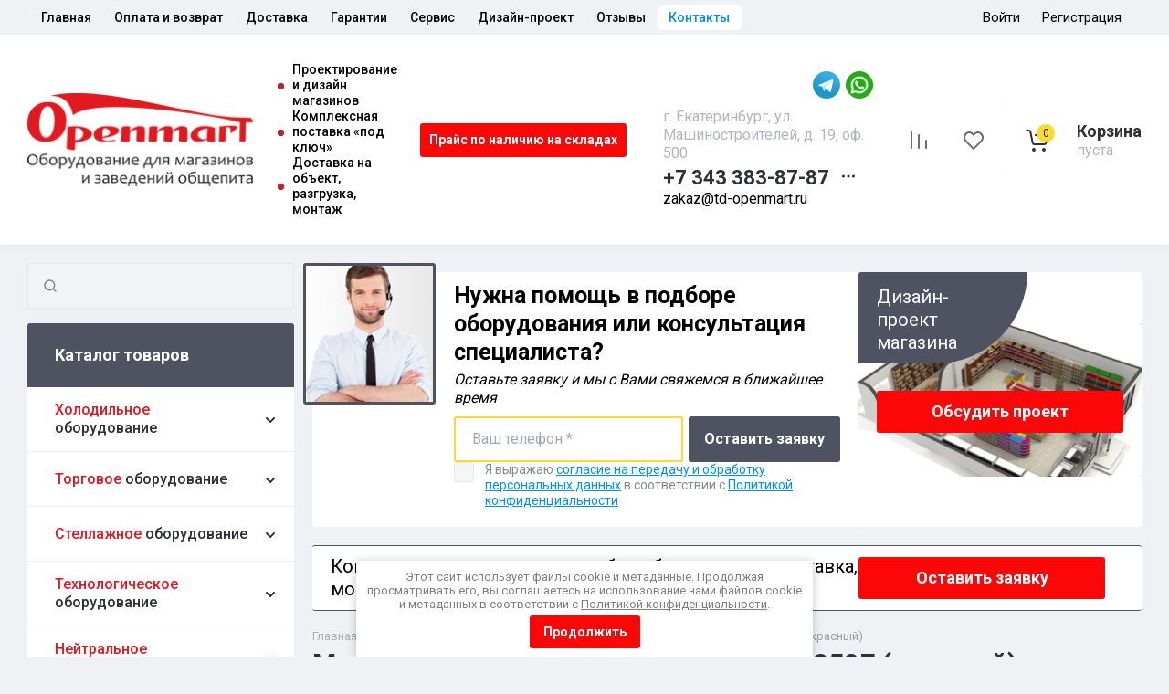

--- FILE ---
content_type: text/html; charset=utf-8
request_url: https://td-openmart.ru/frostor-morozilnyj-lar-frostor-gellar-fg250e-krasnyj
body_size: 94132
content:
<!doctype html>
<html lang="ru">

<head>
	<meta charset="utf-8">
<meta name="robots" content="all">
<link rel="preload" href="/g/libs/jquery/2.2.4/jquery-2.2.4.min.js" as="script">
<title>В наличии Морозильный ларь Frostor GELLAR FG250E (красный) от компании Опенмарт ☆ Екатеринбург</title>
<!-- assets.top -->
<meta name="yandex-verification" content="52405f49b65c2f72" />
<meta name="yandex-verification" content="0c39ff3d325fd057" />

<link rel="icon" href="/favicon.svg" type="image/svg+xml">


<script src="/shared/s3/js/lang/ru.js" ></script>
<script src="/g/s3/js/common.min.js" ></script>
<script src="/g/libs/jquery/2.2.4/jquery-2.2.4.min.js" ></script>
<link rel="stylesheet" type="text/css" href="/g/basestyle/1.0.1/user/user.css">
<link rel="stylesheet" type="text/css" href="/g/basestyle/1.0.1/cookie.message/cookie.message.css">
<link rel="stylesheet" type="text/css" href="/g/basestyle/1.0.1/user/user.lightblue.css">
<link rel="stylesheet" type="text/css" href="/g/basestyle/1.0.1/cookie.message/cookie.message.lightblue.css">
<script src="/g/basestyle/1.0.1/cookie.message/cookie.message.js" async="1"></script>
<!-- /assets.top -->

<meta name="description" content="✔️ Заказать Морозильный ларь Frostor GELLAR FG250E (красный) из ассортимента Опенмарт ☆ в Екатеринбурге с доставкой. ✔️ Холодильное и торговое оборудование для магазинов и общепита ☎️ Звоните 8 800-300-87-14 или оставьте заявку онлайн">
<meta name="keywords" content="Морозильный ларь Frostor GELLAR FG250E (красный)">
<meta name="SKYPE_TOOLBAR" content="SKYPE_TOOLBAR_PARSER_COMPATIBLE">
<meta name="viewport" content="width=device-width, initial-scale=1.0, maximum-scale=1.0, user-scalable=no">
<meta name="format-detection" content="telephone=no">
<meta http-equiv="x-rim-auto-match" content="none">





<!-- common js -->

<link rel="preload" href="/g/shop2v2/default/js/shop2v2-plugins.js" as="script">
<link rel="preload" href="/g/shop2v2/default/js/shop2.2.min.js" as="script">
<!-- common js -->

<!-- shop init -->




	
	<script type="text/javascript" src="/g/shop2v2/default/js/shop2v2-plugins.js"></script>

	<script type="text/javascript" src="/g/shop2v2/default/js/shop2.2.min.js"></script>


	<script src="/g/templates/shop2/2.130.2/default-3/js/paginationscroll.js"></script>

<script type="text/javascript">shop2.init({"productRefs": {"1162961906":{"temperaturnyj_rezim":{"196455706":["1487799106"]},"tip":{"196426706":["1487799106"]},"tip_ohlazdenia":{"196426306":["1487799106"]}}},"apiHash": {"getPromoProducts":"653e6d6badac908ae2374f5d81024f29","getSearchMatches":"6d45e93c1d4e616751296966ad818e69","getFolderCustomFields":"34ae5bd82e2f65430e13295afd324527","getProductListItem":"2983863602566f6fc72534e73ab7ce1e","cartAddItem":"9b11eb891c237f9d77de3e4060629726","cartRemoveItem":"4a49a02e7e39a5d6f6765fa1f7a8ce5a","cartUpdate":"4bdb65ebb5dd22b7c54f6b46a0ab0bd5","cartRemoveCoupon":"68a851d80534ee71705f8b37587b49f4","cartAddCoupon":"6c13e22eb0ea94130a32a86a0839e288","deliveryCalc":"5f61f3df1270e0c96b1a1c05f1ecce0f","printOrder":"ba4bc1113b7e757644d0c798648d426e","cancelOrder":"32eaed179d01f67e2e0449efcce11d9c","cancelOrderNotify":"7ad7a313c1f2e56d9c1e3fba24babe55","repeatOrder":"2b176d52814c95458ee69809e70a4319","paymentMethods":"1a51707802c5383634476346a82ee607","compare":"8cfc26fc1f567033e98f2ab9f2ced788"},"hash": null,"verId": 3987325,"mode": "product","step": "","uri": "/magazin","IMAGES_DIR": "/d/","my": {"gr_orders_shop2_btn":true,"show_product_unit":false,"gr_promo_actions":true,"gr_show_price_in_pricelist":true,"gr_selected_theme":6,"gr_schema_org":true,"gr_thumbs_height":"600","gr_thumbs_width":"600","gr_info_form":true,"gr_cart_question":true,"gr_compare_icons":true,"gr_favorite":true,"gr_collections_lazy":true,"gr_main_blocks_lazy":true,"gr_product_share_lazy":true,"gr_main_blocks_ajax":false,"gr_popup_compare":true,"gr_responsive_tabs_2":true,"gr_select_wrapper":true,"new_alias":"\u041d\u043e\u0432\u0438\u043d\u043a\u0430","special_alias":"\u0410\u043a\u0446\u0438\u044f","buy_alias":"\u0412 \u043a\u043e\u0440\u0437\u0438\u043d\u0443","buy_mod":true,"buy_kind":true,"on_shop2_btn":true,"show_sections":true,"lazy_load_subpages":true,"gr_amount_flag":false,"gr_collections_one_click":true,"gr_collections_columns_class":true,"gr_collections_params":false,"gr_collections_compare":true,"gr_collections_amount":true,"gr_collections_vendor":true,"gr_product_list_titles":true,"gr_product_list_title":true,"gr_product_list_price":true,"gr_product_list_amount":true,"gr_images_size":true,"gr_images_view":true,"gr_images_lazy_load":true,"gr_sliders_autoplay":true,"gr_one_click_btn":"\u041a\u0443\u043f\u0438\u0442\u044c \u0432 1 \u043a\u043b\u0438\u043a","gr_amount_min_top":true,"gr_options_more_btn":"\u041f\u0430\u0440\u0430\u043c\u0435\u0442\u0440\u044b","gr_product_print":true,"gr_product_options_more_btn":"\u0412\u0441\u0435 \u043f\u0430\u0440\u0430\u043c\u0435\u0442\u0440\u044b","gr_product_nav_prev":"\u041f\u0440\u0435\u0434\u044b\u0434\u0443\u0449\u0438\u0439","gr_product_nav_next":"\u0421\u043b\u0435\u0434\u0443\u044e\u0449\u0438\u0439","gr_product_quick_view":true,"gr_product_columns_class":true,"gr_product_item_wrap":true,"gr_product_list_main":true,"gr_thumbs_vendor":true,"gr_thumbs_one_click":true,"gr_cart_info_in_total":true,"gr_cart_preview_icons":false,"gr_cart_titles":true,"gr_cart_show_discount_sum":true,"gr_cart_show_discounts_applied":true,"gr_cart_auth_remodal":true,"gr_cart_coupon_remodal":false,"gr_cart_coupon_placeholder":"\u041f\u0440\u043e\u043c\u043e\u043a\u043e\u0434","gr_coupon_popup_btn":"\u041f\u0440\u0438\u043c\u0435\u043d\u0438\u0442\u044c \u043a\u0443\u043f\u043e\u043d","gr_cart_options_more_btn":"\u041f\u0430\u0440\u0430\u043c\u0435\u0442\u0440\u044b","gr_cart_registration_title":"\u041a\u0443\u043f\u0438\u0442\u044c \u0431\u0435\u0437 \u0440\u0435\u0433\u0438\u0441\u0442\u0440\u0430\u0446\u0438\u0438","gr_filter_remodal_btn":"\u0424\u0438\u043b\u044c\u0442\u0440","gr_filter_max_count":5,"gr_filter_remodal":true,"gr_filter_unwrap_sorting":false,"gr_filter_go_result":true,"gr_filter_color_btn":true,"gr_filter_placeholders":true,"gr_filter_range_slider":false,"gr_login_form_placeholder":true,"gr_search_placeholder":"\u041d\u0430\u0439\u0442\u0438 \u0442\u043e\u0432\u0430\u0440","gr_search_form_title":"\u041f\u043e\u0434\u0431\u043e\u0440 \u043f\u043e \u043f\u0430\u0440\u0430\u043c\u0435\u0442\u0440\u0430\u043c","gr_search_form_range_slider":false,"gr_sorting_title":"\u0421\u043e\u0440\u0442\u0438\u0440\u043e\u0432\u0430\u0442\u044c","gr_sorting_default":"\u041f\u043e \u0443\u043c\u043e\u043b\u0447\u0430\u043d\u0438\u044e","gr_sorting_item_default":"\u041f\u043e \u0443\u043c\u043e\u043b\u0447\u0430\u043d\u0438\u044e","gr_sorting_by_price_desc":"\u0426\u0435\u043d\u0430 - \u0443\u0431\u044b\u0432\u0430\u043d\u0438\u0435","gr_sorting_by_price_asc":"\u0426\u0435\u043d\u0430 - \u0432\u043e\u0437\u0440\u0430\u0441\u0442\u0430\u043d\u0438\u0435","gr_sorting_by_name_desc":"\u041d\u0430\u0437\u0432\u0430\u043d\u0438\u0435 - \u042f-\u0410","gr_sorting_by_name_asc":"\u041d\u0430\u0437\u0432\u0430\u043d\u0438\u0435 - \u0410-\u042f","gr_compare_body_assets_version":"global:shop2.2.130-20-compare-body-custom-assets.tpl","gr_compare_head_assets_version":"global:shop2.2.130-20-compare-head-custom-assets.tpl"},"shop2_cart_order_payments": 5,"cf_margin_price_enabled": 0,"buy_one_click_api_url": "/-/x-api/v1/public/?method=form/postform&param[form_id]=36769105&param[tpl]=global:shop2.form.minimal.tpl&param[hide_title]=0&param[placeholdered_fields]=0","maps_yandex_key":"","maps_google_key":""});shop2.facets.enabled = true;</script><!-- shop init -->

            <link rel="preload" as="image" href="/thumb/2/DS6lblsbExj0MC1xCz0VvA/750r750/d/fc6e558257fc8434590987be9a8c568f.jpg" />



	<style>
		.main-slider__slider:not(.tns-slider){display:flex;overflow:hidden;white-space:nowrap}.main-slider__slider:not(.tns-slider) .main-slider__item{white-space:normal;width:100%;flex:none}
		
		.site-header__top_in.hideOverflow{white-space:nowrap;overflow:hidden}
		
		.gr_lazy_load_block > *{display:none!important}.gr_hide_onload * {transition: none !important}.mobile-burger{display:none}.top_menu > li ul{display:none}.row-menu-container{display:none}.remodal-wrapper{display:none}.top-fixed-panel{display:none}.gr_hide_onload *::after, .gr_hide_onload *::before {transition: none !important;}.cat-menu>li>ul{display:none}
		
		
		.remodal,[data-remodal-id]{display:none}.remodal{position:relative;text-size-adjust:100%;box-sizing:border-box;width:100%;margin-bottom:10px;transform:translate3d(0,0,0);vertical-align:middle}html{font-family:sans-serif;overflow-y:scroll}body{margin:0}header,main,nav{display:block}img{border:0}svg:not(:root){overflow:hidden}button,input{font:inherit;margin:0}button{overflow:visible;text-transform:none;-webkit-appearance:button;cursor:pointer}input{line-height:normal}img{max-width:100%}img{height:auto}*{box-sizing:border-box;-webkit-locale:auto}.folders-block__btn,.main-slider__btn,.remodal .remodal-close-btn,.tns-controls button,.tns-nav button{position:relative;z-index:1;display:inline-flex;align-items:center;justify-content:center;height:auto;min-height:auto;padding:0;border:none;cursor:pointer;text-align:center;-moz-appearance:none;-webkit-appearance:none;background-clip:border-box;transition:all .18s linear}.folders-block__btn:before,.main-slider__btn:before,.remodal .remodal-close-btn:before,.tns-controls button:before,.tns-nav button:before{position:absolute;content:'';top:0;left:0;right:0;bottom:0;z-index:-1;transition:all .18s linear;opacity:0;visibility:hidden}.folders-block__btn:active:before,.main-slider__btn:active:before,.remodal .remodal-close-btn:active:before,.tns-controls button:active:before,.tns-nav button:active:before{opacity:1;visibility:visible}.folders-block__btn,.main-slider__btn{font-size:16px;line-height:1.125;padding:16px 30px}.remodal .remodal-close-btn,.tns-controls button{width:50px;height:50px;min-height:50px}.remodal .remodal-close-btn{width:40px;height:40px;min-height:40px}.folders-block__btn{font-weight:var(--font2_700);font-family:var(--font2);border:none}.folders-block__btn:active{border:none}.main-slider__btn{font-weight:var(--font2_700);font-family:var(--font2);border:none}.main-slider__btn:active{border:none}.tns-controls button{transition:all .18s linear;border:none}.tns-controls button:before{display:none}.tns-controls button:active{border:none}.tns-controls button svg{transition:all .18s linear}.remodal .remodal-close-btn{font-size:0;padding:0;opacity:1;visibility:visible;transition:all .18s linear;border:none}.remodal .remodal-close-btn:before{display:none}.remodal .remodal-close-btn svg{width:30px;height:30px;transition:all .18s linear}.tns-nav{margin:20px 0 0;font-size:0;text-align:center}.tns-nav button{margin:0 5px;min-height:8px;height:8px;width:8px;font-size:0;padding:0;opacity:1;visibility:visible;border:none}.shop2-warning{order:-2;position:relative;display:flex;flex-direction:column;justify-content:center;min-height:78px;font-size:16px;text-align:left;line-height:1.4;margin:20px 0;padding:20px 30px 20px 90px;border:none}.shop2-warning:before{position:absolute;line-height:1;font-family:icomoon;font-size:40px;left:30px;top:50%;width:40px;height:40px;margin-top:-20px}.gr-compare-btn{opacity:.7;pointer-events:none}.favorite-block a,.gr-compare-btn{display:flex}.gr-compare-btn{width:60px;height:70px;position:relative;align-items:center;justify-content:center}.gr-compare-btn svg{transition:fill .3s}.gr-compare-btn .gr-compare-btn-amount{position:absolute;top:17px;right:10px;min-width:20px;height:20px;line-height:20px;padding:0 3px;font-size:12px;text-align:center;opacity:0}.favorite-block{width:60px;height:70px;position:relative}.favorite-block.is-null{pointer-events:none;opacity:.7}.favorite-block.is-null .favorite-count{opacity:0}.favorite-block svg{transition:fill .3s}.favorite-block a{align-items:center;justify-content:center;width:100%;height:100%}.favorite-block .favorite-count{position:absolute;top:17px;right:10px;min-width:20px;height:20px;line-height:20px;padding:0 3px;font-size:12px;text-align:center}body,html{min-width:320px}body{font-family:var(--font1);font-weight:var(--font1_400)}body,html{height:100%;-ms-text-size-adjust:100%;-webkit-text-size-adjust:100%}html{font-size:16px}body{position:relative;text-align:left;line-height:1.25}.block_cover{background-position:50%;background-repeat:no-repeat}.tns-lazy-img{opacity:1}.tns-slider{margin-left:auto;margin-right:auto}.gr-svg-icon{width:30px;height:30px}.gr-svg-icon.gr_big_icon,.gr-svg-icon.gr_small_icon{display:none}.gr-svg-icon.gr_small_icon{width:20px;height:20px}.gr-svg-icon.gr_big_icon{width:40px;height:40px}.block_padding{padding:0 30px}.block_width{margin:0 auto;max-width:1380px}.pointer_events_none{pointer-events:none}.block_cover{background-size:cover}.site__wrapper{min-height:100%;margin:auto;display:flex;flex-direction:column}.site-container{flex:1 0 auto}.remodal{padding:35px;text-align:left;max-width:420px}.remodal .remodal-close-btn{position:absolute;right:10px;top:10px;border:none}.remodal .remodal-close-btn svg{width:20px;height:20px}.remodal .remodal-close-btn svg.gr_big_icon{width:30px;height:30px;display:none}.remodal .remodal-close-btn svg.gr_small_icon{display:none}.top-contacts{margin-right:30px}.cart-prew-btn{width:165px;height:70px;border-left:1px solid var(--on_gr_bg_border_2);display:flex;align-items:center;padding:12px 0 10px 15px;cursor:pointer;position:relative;margin-left:5px}.cart-prew-btn.pointer_events_none .gr-cart-total-sum{display:none}.cart-prew-btn .cart-prew-btn-icon{position:relative;width:37px;height:37px;margin:0 24px 0 1px;display:flex;align-items:center;justify-content:center}.cart-prew-btn .cart-prew-btn-icon svg{transition:fill .3s}.cart-prew-btn .gr-cart-total-amount{position:absolute;top:0;right:0;min-width:20px;height:20px;line-height:20px;padding:0 3px;font-size:12px;text-align:center}.cart-prew-btn .cart-prew-btn-title{font-weight:var(--font2_700);font-family:var(--font2);font-size:18px;margin-bottom:5px}.cart-prew-btn .gr-cart-total-empty{display:none;font-size:16px}.cart-prew-btn .gr-cart-total-sum{display:flex;font-size:16px}.cart-prew-btn .gr-cart-total-sum span{margin-left:5px}.cart-prew-btn #shop2-cart-preview a{top:0;left:0;width:100%;height:100%;position:absolute}.cart-prew-btn #shop2-cart-preview a .gr-cart-total-amount,.cart-prew-btn #shop2-cart-preview a .gr-cart-total-sum{display:none}.site-search-form__input_sh{padding:0 0 0 50px}.site-header{flex:none}.site-header__top{border-top:1px solid var(--bg_dark_on_border_1);border-bottom:1px solid var(--bg_dark_on_border_1)}.site-header__top_in{display:flex;align-items:center;min-height:70px}.site-header__bottom{position:relative}.site-header__bottom:before{position:absolute;content:'';width:100%;height:70px;top:0;left:0;pointer-events:none}.site-header__bottom_in{display:flex;align-items:center;flex-wrap:wrap;padding:30px 0;min-height:170px}.login-btns,.site-form-wrap,.site-logo,.top-menu>li>a{align-items:center}.menu-nav{width:calc(100% - 250px)}.top-menu{margin:0;padding:0;font-size:0;list-style:none;max-width:100%}.top-menu>li{display:inline-block;vertical-align:top;position:relative}.top-menu>li:first-child>a{border-left:1px solid var(--bg_dark_on_border_1)}.top-menu>li>a{display:flex;font-weight:var(--font1_500);font-size:15px;padding:20px;min-height:70px;border-right:1px solid var(--bg_dark_on_border_1);transition:color .3s}.top-menu>li>a svg{display:none}.login-btns{font-size:15px;padding:0;margin-left:auto;position:relative;display:flex;min-height:70px;transition:color .3s;flex:none;width:250px;justify-content:flex-end}.login-btns .login-form-btn{position:relative;cursor:pointer;padding:20px 12px;transition:color .3s}.login-btns .login-form-btn:before{position:absolute;content:'';transition:background .3s;right:-1px;top:20px;bottom:20px;width:1px}.login-btns .btn-reg{transition:color .3s;padding:20px 0 20px 12px}.site-logo{display:flex;padding-right:20px;width:350px}.site-logo__logo_image{margin-right:20px;font-size:0}.site-logo__right_sl{flex:1 0 1%}.site-logo__logo_name{font-weight:var(--font2_900);font-family:var(--font2);font-size:30px}.site-logo__desc{font-size:16px;margin-top:3px}.site-form-wrap{padding-right:40px;display:flex;flex:1 0 1%;max-width:615px}.site-form-inner{display:flex;align-items:center;flex:1 0 1%}.site-search-form{position:relative;width:100%}.site-search-form__input_sh{width:100%;height:50px;border:none;font-size:16px;transition:box-shadow .3s}.site-search-form__btn_sh{width:50px;height:50px;position:absolute;top:0;left:0;padding:0;display:flex;align-items:center;justify-content:center;border:none}.site-param-btn,.top-shop-btns{display:flex;align-items:center}.cat-menu>li>a,.site-param-btn{border-bottom:1px solid var(--on_gr_bg_border_2)}.site-param-btn{min-height:50px;min-width:162px;max-width:200px;cursor:pointer;border-top:1px solid var(--on_gr_bg_border_2);border-right:1px solid var(--on_gr_bg_border_2)}.site-search-form__btn_sh svg{width:20px;height:20px;transition:fill .3s}.site-param-btn{font-weight:var(--font1_500);font-size:15px;position:relative;padding:12px 50px 12px 20px;transition:background .3s,color .3s}.site-container,.site-container.site_container_main_page{padding-top:20px}.site-param-btn svg{position:absolute;top:50%;margin-top:-10px;right:19px;width:20px;height:20px;transition:fill .3s}.top-contacts{width:250px;display:flex;flex-direction:column;align-items:flex-start}.top-phone{position:relative;display:flex;align-items:flex-end}.top-phone__item_tp{padding-right:6px}.top-phone__desc_tp{font-size:16px;margin-bottom:4px}.top-phone__num{font-weight:var(--font2_700);font-family:var(--font2);font-size:22px}.contacts-popup-btn{width:30px;height:30px;cursor:pointer;flex:none;display:flex;align-items:center;justify-content:center}.contacts-popup-btn svg{width:20px;height:20px;margin-bottom:1px;transition:fill .3s}.top-call-btn{font-size:16px;cursor:pointer;margin-top:5px;border-bottom:1px solid transparent;transition:color .3s,border .3s}.top-shop-btns{max-width:290px;width:auto;margin-left:auto}.folders-block__item_image img,.main-slider__image img{max-width:none;object-fit:cover;object-position:50% 50%}.top-shop-btns .mobile-contact-btn,.top-shop-btns .mobile-param-btn{width:55px;align-items:center;height:50px;display:flex;margin:10px 0}.top-shop-btns .mobile-contact-btn{justify-content:center}.top-shop-btns .mobile-param-btn{justify-content:center}.burger-btn{width:50px;height:50px;display:flex;align-items:center;justify-content:center;order:-3;margin:10px 0}.burger-btn svg{width:20px;height:20px}.burger-btn svg.close_icon{display:none}.site-container{padding-bottom:40px}.site-container.site_container_main_page .site-container__left_panel>div:last-child{margin-bottom:30px}.site-container__inner{display:flex;align-items:flex-start;flex-wrap:wrap}.site-container__left_panel{width:330px;margin-right:20px}.site-container__right_panel{width:calc(100% - 330px - 20px)}.site-container__bottom_panel{width:100%}.main-slider{position:relative;overflow:hidden;margin-bottom:20px}.main-slider__item_in{overflow:hidden;padding-top:43.7%;display:flex;flex-direction:column;justify-content:center;position:relative}.main-slider__image{position:absolute;top:0;left:0;right:0;bottom:0;font-size:0;overflow:hidden;display:block}.main-slider__image img{position:absolute;top:0;left:0;width:100%;height:100%}.main-slider__image.block_cover:before{position:absolute;content:'';top:0;left:0;right:0;bottom:0;z-index:1;pointer-events:none}.main-slider__info{position:absolute;top:54px;bottom:60px;left:120px;right:120px;display:flex;align-items:center;z-index:2}.main-slider__info.text_center,.main-slider__info.text_center .main-slider__label{justify-content:center}.main-slider__info.text_center .main-slider__info_in{text-align:center}.main-slider__info.text_right,.main-slider__info.text_right .main-slider__label{justify-content:flex-end}.main-slider__info.text_right .main-slider__info_in{text-align:right}.main-slider__info_in{display:block}.main-slider__label{display:flex;align-items:center;margin-bottom:10px}.main-slider__label__num{width:60px;height:75px;padding:0 5px;overflow:hidden;font-weight:var(--font2_700);font-size:19px;display:flex;align-items:center;justify-content:center;z-index:2;position:relative}.main-slider__label__num:before{position:absolute;top:0;left:0;z-index:2;font-size:60px;margin-top:0;font-family:icomoon}.main-slider__label__num span{z-index:3}.main-slider__label_title{display:block;font-weight:var(--font2_500);font-family:var(--font2);font-size:17px;padding:8px 12px 8px 20px;margin-left:-10px}.main-slider__text,.main-slider__title{display:block}.main-slider__title{font-weight:var(--font2_700);font-size:27px;font-family:var(--font2);margin-bottom:12px}.main-slider__text{font-size:17px;margin-bottom:20px}.main-slider__btn{padding-right:20px;padding-left:20px}.main-slider .tns-controls{position:absolute;top:0;bottom:0;left:20px;right:20px;display:flex;align-items:center;justify-content:space-between;pointer-events:none}.cat-menu-title,.cat-menu>li>a{align-items:center;font-family:var(--font2)}.main-slider .tns-controls button{pointer-events:all}.main-slider .tns-nav{position:absolute;left:0;right:0;bottom:30px;pointer-events:none;text-align:center}.main-slider .tns-nav button{pointer-events:all;width:10px;height:10px;min-height:10px;margin:0 3px}.cat-wrap{margin-bottom:20px}.cat-menu-title{font-weight:var(--font2_700);font-size:18px;padding:20px 30px;position:relative;min-height:70px;display:flex;z-index:1}.cat-menu-title:before{position:absolute;content:'';top:0;left:0;right:0;bottom:0;z-index:-1;transition:all .18s linear;opacity:0;visibility:hidden}.cat-menu-title svg{position:absolute;top:50%;margin-top:-10px;right:25px;width:20px;height:20px;transition:transform .3s;transform:scale(1,1);opacity:0}.cat-menu>li,.cat-menu>li>a{position:relative}.cat-menu{list-style:none;padding:0 0 20px;margin:0}.cat-menu>li>a{display:flex;font-weight:var(--font2_500);font-size:16px;min-height:60px;padding:15px 40px 15px 30px;transition:color .3s,background .3s}.cat-menu>li>a .open_ul_span{position:absolute;top:0;bottom:0;right:20px;pointer-events:all;width:40px;display:flex;align-items:center;justify-content:center;z-index:1}.cat-menu>li>a .open_ul_span svg{width:20px;height:20px;transition:fill .3s}.folders-block__item ul li a{font-size:16px;transition:color .3s;display:inline-block;vertical-align:top}.advantages-block{margin-bottom:20px}.advantages-block__inner{display:flex;flex-wrap:wrap;align-items:center;overflow:hidden}.advantages-block__item{width:33.333%;padding:35px 40px;display:flex;align-items:center;flex-wrap:wrap;position:relative}.advantages-block__item:before{position:absolute;content:'';right:0;top:50%;margin-top:-30px;height:60px;width:1px}.advantages-block__item:nth-child(3n):before{display:none}.advantages-block__icon{width:40px;height:40px;display:flex;align-items:center;justify-content:center;overflow:hidden;margin-right:30px}.advantages-block__icon svg{max-width:100%;height:auto}.advantages-block__item_title{font-size:16px;flex:1 0 1%}.folders-block{padding-bottom:25px}.folders-block__body{display:flex;flex-wrap:wrap;margin:0 -10px;padding:0;list-style:none}.folders-block__item{width:calc(33.333% - 20px);margin:0 10px 20px;padding-bottom:30px}.folders-block__item:nth-child(n+7){display:none}.folders-block__item ul{margin:0;padding:8px 30px 0;list-style:none}.folders-block__item ul li{display:block}.folders-block__item ul li a{padding:5px 0 5px 20px;margin:2px 0;position:relative}.action-block__image,.folders-block__item_image{font-size:0;overflow:hidden}.folders-block__item ul li a:before{position:absolute;content:'';width:4px;height:4px;top:50%;left:0;margin-top:-2px}.folders-block__item_image{padding-top:60.6%;display:block;position:relative}.folders-block__item_image img{position:absolute;top:0;left:0;width:100%;height:100%}.folders-block__item_title{margin:30px 30px 1px;display:inline-block;font-weight:var(--font2_700);font-size:19px;font-family:var(--font2);transition:color .2s}.folders-block__item_more{font-weight:var(--font2_500);font-size:16px;display:inline-block;margin:8px 0 0 50px;order:4;transition:color .3s}.folders-block__bottom{padding:0 0 20px}.folders-block__btn{padding-right:25px}.folders-block__btn span{display:block;padding-right:15px}.folders-block__btn svg{width:20px;height:20px;transition:transform .3s}.action-block{margin-bottom:20px;overflow:hidden}.action-block__image_wrap{max-width:100%;position:relative}.action-block__image img{max-width:none;object-fit:cover;object-position:50% 50%;left:0;top:0}.action-block__image{padding-top:103%;display:block;position:relative}.action-block__image img{position:absolute;width:100%;height:100%}.action-block__label__num{left:30px;bottom:20px;width:60px;height:75px;padding:0 5px;overflow:hidden;font-weight:var(--font2_900);font-size:19px;display:flex;align-items:center;justify-content:center;z-index:2;position:absolute}.action-block__label__num:before{position:absolute;top:0;left:0;z-index:2;font-size:60px;margin-top:0;font-family:icomoon}.action-block__label__num span{z-index:3}.action-block__body{padding:32px 20px 20px;display:flex;flex-direction:column}.action-block__title{font-weight:var(--font2_700);font-family:var(--font2);font-size:19px;padding:0 10px}.action-block__text{margin-top:11px;padding:0 10px;font-size:16px}.action-block__timer_body{margin-top:34px;padding:25px 5px;border:1px solid var(--bg_dark_on_border_1);text-align:center}.action-block__timer_title{font-size:14px;margin-bottom:16px;text-align:center}.action-block__timer_body_in{display:inline-flex;align-items:center;margin:0 -5px}.action-block__timer_body_in .gr-timer-elem{margin:0 5px}.action-block__timer_body_in .gr-timer-elem .gr-timer-number{display:block;text-align:center;font-size:20px;line-height:50px;width:50px;height:50px;font-family:var(--font2);font-weight:var(--font2_700)}.action-block__timer_body_in .gr-timer-elem em{display:none}.action-block__timer_body_in .gr-timer-delim{margin:0 4px;font-size:0;width:2px;height:12px;opacity:.2;display:none}.action-block__timer_body_in .gr-timer-delim svg{width:2px;height:12px}.action-block__timer_body_in .gr-timer-delim svg.gr_small_icon{display:none}@media only screen and (min-width:640px){.remodal{max-width:400px}}@media screen and (min-width:640px){.remodal{max-width:400px}}@media (min-width:768px){.top-shop-btns .mobile-contact-btn,.top-shop-btns .mobile-param-btn{display:none}}@media (min-width:1261px){.cart-prew-btn.pointer_events_none .gr-cart-total-empty{display:block}.burger-btn,.site-header__bottom:before{display:none}}@media (max-width:1420px){.site-logo{width:330px}.site-container__left_panel{width:310px}.site-container__right_panel{width:calc(100% - 310px - 20px)}.main-slider__info{left:110px;right:110px}.advantages-block__item{padding:35px 30px}.action-block__label__num{left:25px}}@media (max-width:1360px){.site-container.site_container_main_page .site-container__left_panel>div:last-child{margin-bottom:25px}.site-container__left_panel{width:292px}.site-container__right_panel{width:calc(100% - 292px - 20px)}.folders-block__item ul{padding:8px 25px 0}.folders-block__item_title{margin:25px 25px 15px;font-size:18px}.folders-block__item_more{margin:8px 0 0 45px}.action-block__body{padding:22px 10px 10px}}@media (max-width:1340px){.cat-menu>li>a .open_ul_span{right:15px}.action-block__label__num{left:20px;bottom:10px}}@media (max-width:1260px){.remodal .remodal-close-btn{width:48px;height:48px;min-height:48px;width:36px;height:36px;min-height:36px}.cart-prew-btn{width:60px;padding:0;border:none;justify-content:center;margin-left:0}.cart-prew-btn .cart-prew-btn-icon{margin:0}.cart-prew-btn .cart-prew-btn-text{display:none}.site-header__top{display:none}.site-header__bottom_in{padding:0;min-height:0}.site-logo{width:calc(100% - 250px);padding:30px 20px 30px 0}.site-logo__logo_name{font-size:25px}.site-form-wrap{order:-2;max-width:100%;min-width:calc(100% - 190px - 50px);padding:10px 15px 10px 20px}.top-contacts{width:auto;max-width:250px;padding-top:30px;padding-bottom:30px;margin-right:0;margin-left:auto}.top-phone__desc_tp{display:none}.top-shop-btns{max-width:190px;order:-1}.site-container__left_panel{width:100%;margin:0;order:3}.site-container__right_panel{flex:none;width:100%}.site-container__bottom_panel{order:3}.main-slider__info{left:82px;right:82px}.main-slider__title{font-size:23px;margin-bottom:10px}.main-slider__text{font-size:16px}.cat-wrap{display:none}.action-block{display:flex}.action-block__image_wrap{width:330px}.action-block__body{padding:35px 25px 25px;flex:1 0 1%}.action-block__text,.action-block__title{padding:0}}@media (max-width:1023px){.block_padding{padding:0 25px}.advantages-block__item_title{flex:1 0 100%}.site-container{padding-bottom:30px}.main-slider__info{left:43px;right:43px;top:40px;bottom:40px}.main-slider__label{margin-bottom:0}.main-slider__text{font-size:14px;margin-bottom:15px}.main-slider .tns-nav{bottom:20px}.advantages-block__item{padding:25px}.advantages-block__icon{margin:0 0 10px}}@media (max-width:900px){.folders-block__item:nth-child(n+5){display:none}.folders-block__item{width:calc(50% - 20px)}}@media (max-width:768px){.top-shop-btns{max-width:170px;justify-content:space-between}}@media (max-width:767px){.remodal .remodal-close-btn{width:46px;height:46px;min-height:46px;width:30px;height:30px;min-height:30px}.favorite-block-wrap.favorite-desc,.gr-compare-btn-wrap.compare-desc,.remodal .remodal-close-btn svg.gr_big_icon{display:none}.gr-compare-btn{height:60px;width:100%;justify-content:flex-start}.gr-compare-btn svg{width:20px;height:20px}.gr-compare-btn .gr-compare-btn-amount{top:19px}.favorite-block{width:100%;height:60px;padding-right:25px}.favorite-block svg{width:20px;height:20px}.favorite-block a{justify-content:flex-end}.favorite-block .favorite-count{top:19px}.block_padding{padding:0 20px}.advantages-block__item:before,.main-slider__btn,.site-form-wrap,.top-contacts{display:none}.site-logo{width:100%;padding:14px 0 18px;flex-direction:column}.site-logo__logo_image{margin:0 0 20px}.site-logo__right_sl{text-align:center}.site-logo__desc{font-size:15px}.site-container{padding-top:0}.site-container.site_container_main_page{padding-top:0}.site-container.site_container_main_page .site-container__left_panel>div:last-child{margin-bottom:20px}.main-slider{margin:0 -20px 20px}.main-slider__info{left:20px;right:20px;top:20px;bottom:20px}.main-slider .tns-nav{bottom:10px}.main-slider .tns-nav button{width:8px;height:8px;min-height:8px;margin:0 2.5px}.advantages-block__inner{padding-top:25px}.advantages-block__item{width:100%;padding:10px 25px 25px}.advantages-block__icon{margin:0 20px 0 0}.advantages-block__item_title{flex:1 0 1%}.action-block__body{padding:20px 10px 10px}}@media (max-width:639px){.remodal{max-width:100%}.shop2-warning{padding:13px 15px 13px 55px;min-height:58px}.shop2-warning:before{left:14px;width:30px;height:30px;font-size:30px;margin-top:-15px}.remodal{position:fixed;padding:25px;top:0;left:0;right:0;bottom:0;margin:0;overflow:hidden;overflow-y:auto}.main-slider__item_in{padding-top:49.7%}.main-slider__label__num:before{font-size:32px}.main-slider__label__num{width:32px;height:40px;font-size:10px;padding:0 5px}.main-slider__label_title{font-size:13px;padding:2px 6px 2px 16px}.main-slider__title{font-size:13px;margin-bottom:5px}.main-slider__text{margin-bottom:0;font-size:13px}.action-block__image_wrap{width:250px;margin:0 auto}.action-block__text,.action-block__title{padding:0 15px}.action-block__timer_body{margin-top:20px}}@media (max-width:600px){.action-block{display:block}.action-block__image_wrap{width:100%;margin:0}}@media (max-width:480px){.site-header__bottom{padding:0 10px}.folders-block,.site-container{padding-bottom:20px}.folders-block__body{margin:0}.folders-block__item{width:100%;margin:0 0 5px;padding-bottom:0}.folders-block__item ul,.folders-block__item_image{display:none}.folders-block__item_title{font-size:17px;margin:16.5px 20px;display:block}.folders-block__item_more{display:none}.folders-block__bottom{padding:0 0 10px}.folders-block__btn{width:100%}}@media (max-width:1360px) and (min-width:1261px){.site-param-btn{min-width:0;width:60px;font-size:0;padding:0}.site-param-btn svg{right:50%;margin-right:-10px}}@media (max-width:1260px) and (min-width:640px){.action-block__text{margin-bottom:20px}.action-block__timer_body{margin-top:auto}}
	
	</style>



	
		<style>
			#search-app{position:relative}.search-block{position:relative;width:100%}.search-block .search-block__input{width:100%;height:50px;padding:0 0 0 50px;border:none;font-size:16px;transition:box-shadow .3s}.search-block .search-block__btn{width:50px;height:50px;position:absolute;top:0;left:0;padding:0;display:flex;align-items:center;justify-content:center;border:none;font-size:0}.search-block .search-block__btn svg{width:20px;height:20px;transition:fill .3s}
			#search-result{display:none}
		</style>
	
	

	
		<style>
			.cart-prew-btn{width:165px;height:70px;border-left:1px solid var(--on_gr_bg_border_2);display:flex;align-items:center;padding:12px 0 10px 15px;cursor:pointer;margin-left:auto;position:relative;margin-left:5px}@media (max-width: 1260px){.cart-prew-btn{width:60px;padding:0;border:none;justify-content:center;margin-left:0}}.cart-prew-btn .cart-prew-btn-icon{position:relative;width:37px;height:37px;margin:0 24px 0 1px;display:flex;align-items:center;justify-content:center}@media (max-width: 1260px){.cart-prew-btn .cart-prew-btn-icon{margin:0}}.cart-prew-btn .cart-prew-btn-icon svg{transition:fill .3s}.cart-prew-btn .gr-cart-total-amount{position:absolute;top:0;right:0;min-width:20px;height:20px;line-height:20px;padding:0 3px;font-size:12px;text-align:center}@media (max-width: 1260px){.cart-prew-btn .cart-prew-btn-text{display:none}}.cart-prew-btn .cart-prew-btn-title{font-weight:var(--font2_700);font-family:var(--font2);font-size:18px;margin-bottom:5px}.cart-prew-btn .gr-cart-total-sum{display:flex;font-size:16px}.cart-prew-btn .gr-cart-total-sum span{margin-left:5px}svg:not(:root){overflow:hidden}.gr-svg-icon{width:30px;height:30px}.pointer_events_none{pointer-events:none}.cart-prew-btn{width:165px;height:70px;border-left:1px solid var(--on_gr_bg_border_2);display:flex;align-items:center;padding:12px 0 10px 15px;cursor:pointer;margin-left:auto;position:relative;margin-left:5px}@media (max-width: 1260px){.cart-prew-btn{width:60px;padding:0;border:none;justify-content:center;margin-left:0}}.cart-prew-btn.pointer_events_none .gr-cart-total-sum{display:none}@media (min-width: 1261px){.cart-prew-btn.pointer_events_none .gr-cart-total-empty{display:block}}.cart-prew-btn .cart-prew-btn-icon{position:relative;width:37px;height:37px;margin:0 24px 0 1px;display:flex;align-items:center;justify-content:center}@media (max-width: 1260px){.cart-prew-btn .cart-prew-btn-icon{margin:0}}.cart-prew-btn .cart-prew-btn-icon svg{transition:fill .3s}.cart-prew-btn .gr-cart-total-amount{position:absolute;top:0;right:0;min-width:20px;height:20px;line-height:20px;padding:0 3px;font-size:12px;text-align:center}@media (max-width: 1260px){.cart-prew-btn .cart-prew-btn-text{display:none}}.cart-prew-btn .cart-prew-btn-title{font-weight:var(--font2_700);font-family:var(--font2);font-size:18px;margin-bottom:5px}.cart-prew-btn .gr-cart-total-empty{display:none;font-size:16px}.cart-prew-btn .gr-cart-total-sum{display:flex;font-size:16px}.cart-prew-btn .gr-cart-total-sum span{margin-left:5px}
		</style>
	

	
		<script>
			createCookie('quick_load_style', 1, 1);
		</script>
    




<!-- LPTracker code start -->
<script type="text/javascript">
(function() {
var projectId = 120870;
var script = document.createElement('script');
script.type = 'text/javascript';
script.src = 'https://lpt-crm.online/lpt_widget/out/parser.min.js';
window.lptWg = window.lptWg || {};
window.lptWg.projectId = projectId;
window.lptWg.parser = true;
document.head.appendChild(script);
})()
</script>
<script type="text/javascript">
(function() {
var projectId = 120870;
var script = document.createElement('script');
script.type = 'text/javascript';
script.src = 'https://lpt-crm.online/lpt_widget/kick-widget.js';
window.lptWg = window.lptWg || {};
window.lptWg.projectId = projectId;
window.lptWg.parser = true;
document.head.appendChild(script);
})()
</script>
<!-- LPTracker code End -->

<link rel="stylesheet" href="/t/v11258/images/css/site_addons.scss.css">
<script src="/g/templates/addons/menu/menu_top/menu.top.js"></script>
<script src="/g/templates/addons/menu/waslidemenu.js"></script>
<script src="/g/s3/misc/eventable/0.0.1/s3.eventable.js"></script>
<script src="/g/s3/misc/math/0.0.1/s3.math.js"></script>
<script src="/g/s3/menu/allin/0.0.3/s3.menu.allin.js"></script>
<link rel="stylesheet" href="/t/v11258/images/site.addons.scss.css">


<script>
	$(function(){
		$('.js-addon-block-menu').menuTop({
		    s3MenuAllIn : true
		});
		
		function wrapFirstWordInSpan(str) {
		  // Разделяем строку на отдельные слова
		  const words = str.split(' ');
		
		  if (words.length > 0) {
		    // Получаем первое слово
		    const firstWord = words[0];
		
		    // Оборачиваем первое слово в тег span
		    const wrappedWord = '<span>' + firstWord + '</span>';
		
		    // Заменяем первое слово в исходной строке на обернутое слово
		    const result = str.replace(firstWord, wrappedWord);
		
		    console.log(result)
		    return result;
		  }
		
		}
		let foldName;
		$('.sand2 .cat-menu>li>a>span.fold_name').each(function(){
			$(this).html(wrapFirstWordInSpan($(this).text()))
		})
	})
</script>


<link rel="stylesheet" href="/t/v11258/images/site.addons2.scss.css">
<link rel="stylesheet" href="/t/v11258/images/css/seo_addons.scss.css">
</head><body class="site gr_hide_onload mode-product sand sand2">
	
	
	<div class="site__wrapper">
		
		
		<header class="site-header">

							<div class="site-header__top block_padding">
					
					<div class="site-header__top_in block_width hideOverflow">
	
												<nav class="menu-nav">
							
							<ul class="top-menu">
					            					                					                					                    <li class="sublevel active opened">
					                        <a href="/">
					                            <span>Главная</span>
					                            					                                <svg class="gr-svg-icon">
									                    <use xlink:href="#icon_site_right_mini"></use>
									                </svg>
					                            					                        </a>
					                					                					                					            					                					                    					                            <ul>
					                                <li class="parent_level">
					                                    <a href="/magazin">Главная</a>
					                                </li>
					                        					                					                					                    <li class="">
					                        <a href="/o-kompanii">
					                            <span>О компании</span>
					                            					                        </a>
					                					                					                					            					                					                    					                            </li>
					                        					                    					                					                					                    <li class="">
					                        <a href="/portfolio">
					                            <span>Портфолио</span>
					                            					                        </a>
					                					                					                					            					                					                    					                            </li>
					                        					                    					                					                					                    <li class="">
					                        <a href="/novosti-1">
					                            <span>Новости</span>
					                            					                        </a>
					                					                					                					            					                					                    					                            </li>
					                        					                    					                					                					                    <li class="">
					                        <a href="/stati">
					                            <span>Статьи</span>
					                            					                        </a>
					                					                					                					            					                					                    					                            </li>
					                        					                                </ul>
					                            </li>
					                        					                    					                					                					                    <li class="sublevel">
					                        <a href="/oplata-i-vozvrat">
					                            <span>Оплата и возврат</span>
					                            					                                <svg class="gr-svg-icon">
									                    <use xlink:href="#icon_site_right_mini"></use>
									                </svg>
					                            					                        </a>
					                					                					                					            					                					                    					                            </li>
					                        					                    					                					                					                    <li class="">
					                        <a href="/dostavka">
					                            <span>Доставка</span>
					                            					                        </a>
					                					                					                					            					                					                    					                            </li>
					                        					                    					                					                					                    <li class="sublevel">
					                        <a href="/garantiya">
					                            <span>Гарантии</span>
					                            					                                <svg class="gr-svg-icon">
									                    <use xlink:href="#icon_site_right_mini"></use>
									                </svg>
					                            					                        </a>
					                					                					                					            					                					                    					                            </li>
					                        					                    					                					                					                    <li class="sublevel">
					                        <a href="/servis">
					                            <span>Сервис</span>
					                            					                                <svg class="gr-svg-icon">
									                    <use xlink:href="#icon_site_right_mini"></use>
									                </svg>
					                            					                        </a>
					                					                					                					            					                					                    					                            </li>
					                        					                    					                					                					                    <li class="">
					                        <a href="/dizajn-proekt">
					                            <span>Дизайн-проект</span>
					                            					                        </a>
					                					                					                					            					                					                    					                            </li>
					                        					                    					                					                					                    <li class="">
					                        <a href="/otzyvy">
					                            <span>Отзывы</span>
					                            					                        </a>
					                					                					                					            					                					                    					                            </li>
					                        					                    					                					                					                    <li class="sublevel">
					                        <a href="/kontakty">
					                            <span>Контакты</span>
					                            					                                <svg class="gr-svg-icon">
									                    <use xlink:href="#icon_site_right_mini"></use>
									                </svg>
					                            					                        </a>
					                					                					                					            					            </li>
					            </ul>
					        			              
						</nav>
							
						<div class="login-btns">
							<span class="login-form-btn" data-remodal-target="login-form">Войти</span>
							
							<a href="/registraciya/register" class="btn-reg">Регистрация</a>
						</div>
	
					</div>
				</div>
			
			<div class="site-header__bottom block_padding">
				
				<div class="site-header__bottom_in block_width">
					
					<div class="site-logo">
																		
						<a href="/" class="site-logo__logo_image"><img width="250" src="/thumb/2/z6q4EfyekEhczL9sM2YeHA/250r/d/openmart_logo_gotovyj3.png" alt="Холодильное и торговое оборудование ТД ОПЕНМАРТ"></a>
						
																		<div class="site-logo__right_sl">
														
													</div>
					</div>

					<div class="burger-btn">

						<svg class="gr-svg-icon open_icon">
						  <use xlink:href="#icon_site_burger_small"></use>
						</svg>						
						
						<svg class="gr-svg-icon close_icon">
						  <use xlink:href="#icon_site_close_small"></use>
						</svg>
					</div>
					
											<div class="site-form-wrap">
	
														
							<div class="header-red-block">
																	<div class="header-red-block__item">Проектирование и дизайн магазинов</div>
																	<div class="header-red-block__item">Комплексная поставка «под ключ»</div>
																	<div class="header-red-block__item">Доставка на объект, разгрузка, монтаж</div>
															</div>
														<div class="download-button">
								<a href="https://files.smirnov.ooo/Prays-list%20po%20ostatkam%20XLSX.xlsx">Прайс по наличию на складах</a>
							</div>
													</div>	
										
											<div class="header-red-block mobile">
															<div class="header-red-block__item">Проектирование и дизайн магазинов</div>
															<div class="header-red-block__item">Комплексная поставка «под ключ»</div>
															<div class="header-red-block__item">Доставка на объект, разгрузка, монтаж</div>
													</div>
					
					<div class="top-contacts">
												<div class="socials">
															<a href="https://t.me/+79120412690" target="_blank">
									<img src="/thumb/2/UYwFZZW9my4fuaJRZWhVBQ/r/d/fgs16_telegram.svg" alt="Telegram">
								</a>
															<a href="https://wa.me/79120412690" target="_blank">
									<img src="/thumb/2/idPdfvx35I_EkYUtGhGAMA/r/d/whatsapp_579955.png" alt="WhatsApp">
								</a>
													</div>
												<div class="top-contacts__wrap">
													<div class="top-address">г. Екатеринбург, ул. Машиностроителей, д. 19, оф. 500</div>
																		<div class="top-phone">
																					<div class="top-phone__item_tp">
																<div class="top-phone__num"><a href="tel:+7 343 383-87-87">+7 343 383-87-87</a></div>
							</div>
																												
							<div class="contacts-popup-btn" data-remodal-target="contacts-popup">
								<svg class="gr-svg-icon">
								    <use xlink:href="#icon_site_more_small"></use>
								</svg>
							</div>
						</div>
												
						
																		<div class="site-email">
														<div><a href="mailto:zakaz@td-openmart.ru">zakaz@td-openmart.ru</a></div>
													</div>
												</div>

					</div>

					<div class="top-shop-btns">
						
												<div class="socials">
															<a href="https://t.me/+79120412690" target="_blank">
									<img src="/thumb/2/UYwFZZW9my4fuaJRZWhVBQ/r/d/fgs16_telegram.svg" alt="Telegram">
								</a>
															<a href="https://wa.me/79120412690" target="_blank">
									<img src="/thumb/2/idPdfvx35I_EkYUtGhGAMA/r/d/whatsapp_579955.png" alt="WhatsApp">
								</a>
													</div>
												<div class="mobile-contact-btn" data-remodal-target="contacts-popup">
							<svg class="gr-svg-icon">
							    <use xlink:href="#icon_site_phone"></use>
							</svg>
						</div>

						<div class="mobile-param-btn" data-remodal-target="search-form">
							<svg class="gr-svg-icon">
							    <use xlink:href="#icon_shop_search"></use>
							</svg>
						</div>
						
													<div class="gr-compare-btn-wrap compare-desc">
						
						    	<a href="/magazin/compare" target="_blank" class="gr-compare-btn" data-remodal-target="compare-preview-popup">
						    		<span class="gr-compare-btn-amount">0</span>
									<svg class="gr-svg-icon">
									    <use xlink:href="#icon_shop_compare"></use>
									</svg>
								</a>
							
							</div>
							
												
												
							<div class="favorite-block-wrap favorite-desc">
								
								<div class="favorite-block not-user is-null">
									<a href="/magazin/favorites" class="favorite-btn">
										<span class="favorite-count">0</span>
										<svg class="gr-svg-icon">
										    <use xlink:href="#icon_shop_favorite"></use>
										</svg>
									</a>
								</div>
								
							</div>
							
												
						
												
																				
															
								
								<div class="cart-prew-btn pointer_events_none gr-cart-popup-btn" data-remodal-target="cart-preview-popup">
									
									<div class="cart-prew-btn-icon">
										
										<span class="gr-cart-total-amount">0</span>
										
										<svg class="gr-svg-icon">
										    <use xlink:href="#icon_shop_cart"></use>
										</svg>
									</div>
									
									<div class="cart-prew-btn-text">
					                	<div class="cart-prew-btn-title">Корзина</div>
					                	<span class="gr-cart-total-sum"><ins>0</ins> <span>₽</span></span>
					                	
					                	 <span class="gr-cart-total-empty">пуста</span>					                </div>
				                </div>
													
																		

					</div>
					

				</div>
			</div>
			
		</header>

				<div class="site-container block_padding site_container_inner_page">
			<div class="site-container__inner block_width">
				
				
				
								<div class="site-container__left_panel">					
					
					<nav class="cat-wrap">
						
						<div class="site-search">
															<div id="search-app-container">
<div id="search-app" class="hide_search_popup" v-on-clickaway="resetData">

	<form action="/magazin/search" enctype="multipart/form-data" id="smart-search-block" class="search-block">
		<input type="hidden" name="gr_smart_search" value="1">
		<input autocomplete="off" v-bind:placeholder="placeholderValue" v-model="search_query" v-on:keyup="searchStart" type="text" name="search_text" class="search-block__input" id="smart-shop2-name">
		<button class="search-block__btn search_block_btn">
			<span>
				Найти
				<i>
					<svg class="gr-svg-icon">
					    <use xlink:href="#icon_shop_search_action"></use>
					</svg>
					<svg class="gr-svg-icon gr_small_icon">
					    <use xlink:href="#icon_shop_search_action_small"></use>
					</svg>
				</i>
			</span>
		</button>
	</form >
	<div id="search-result" class="custom-scroll scroll-width-thin scroll" v-if="(foundsProduct + foundsFolders + foundsVendors) > 0" v-cloak>
		<div class="search-result-top">
			<div class="search-result-left" v-if="foundsProduct > 0">
				<div class="result-products">
					<div class="products-search-title">Товары <span>{{foundsProduct}}</span></div>
					<div class="product-items">
						<div class="product-item" v-for='product in products'>
							<div class="product-image" v-if="product.image_url">
								<div class="product-image__container" :class="shop2SmartSearchSettings.shop2_img_size">
									<a v-bind:href="'/'+product.alias">
										<img v-if="shop2SmartSearchSettings.shop2_img_view" class="gr_image_contain" v-bind:src="product.image_url" v-bind:alt="product.name" v-bind:title="product.name">
										<img v-else v-bind:src="product.image_url" v-bind:alt="product.name" v-bind:title="product.name">
									</a>
								</div>
							</div>
							
							<div class="product-image no-image" v-else>
								<div class="product-image__container">
									<a v-bind:href="'/'+product.alias"></a>
								</div>
							</div>
							
							<div class="product-text">
								<div class="product-name"><a v-bind:href="'/'+product.alias">{{product.name}}</a></div>
								
								<div class="product-text-price" v-if="shop2SmartSearchSettings.shop2_price_on_request && product.price == 0">
									<div class="price"><span>{{shop2SmartSearchSettings.shop2_text_price_on_request}}</span></div>
								</div>
								<div class="product-text-price" v-else>
									<div class="price-old" v-if="product.price_old > 0"><strong>{{product.price_old}}</strong> <span>{{shop2SmartSearchSettings.shop2_currency}}</span></div>
									<div class="price"><strong>{{product.price}}</strong> <span>{{shop2SmartSearchSettings.shop2_currency}}</span></div>
								</div>
								
							</div>
						</div>
					</div>
				</div>
			</div>
			<div class="search-result-right" v-if="foundsFolders > 0 || foundsVendors > 0">
				<div class="result-folders" v-if="foundsFolders > 0">
					<div class="folders-search-title">Категории <span>{{foundsFolders}}</span></div>
					<div class="folder-items">
						<div class="folder-item" v-for="folder in foldersSearch">
							<a v-bind:href="'/'+folder.alias" class="found-folder"><span>{{folder.folder_name}}</span></a>
						</div>
					</div>
				</div>
				<div class="result-vendors" v-if="foundsVendors > 0">	
					<div class="vendors-search-title">Производители <span>{{foundsVendors}}</span></div>
					<div class="vendor-items">
						<div class="vendor-item" v-for="vendor in vendorsSearch">
							<a v-bind:href="vendor.alias" class="found-vendor"><span>{{vendor.name}}</span></a>
						</div>
					</div>
				</div>
			</div>
		</div>
		<div class="search-result-bottom">
			<span class="search-result-btn"><span>Все результаты</span></span>
		</div>
	</div>
</div>
</div>
																					<p></p>
						</div>
						<div class="cat-menu-title">
							Каталог товаров						
							<svg class="gr-svg-icon">
			                    <use xlink:href="#icon_site_bottom_small"></use>
			                </svg>
						</div>
								
						<ul class="cat-menu">
													         						         						         						         						    						         						              						              						                   <li data-f-name="Холодильное оборудование" class="firstlevel sublevel"><a class="hasArrow" href="/magazin/folder/holodilnoe-oborudovanie"><span class="fold_name">Холодильное оборудование</span><span class="open_ul_span">

						                   	<svg class="gr-svg-icon">
							                    <use xlink:href="#icon_site_right_mini"></use>
							                </svg>
						                   	
						                   </span></a>
						              						         						         						         						         						    						         						              						                   						                        <ul>
						                            <li class="parentItem"><a href="/magazin/folder/holodilnoe-oborudovanie"><span>Холодильное оборудование</span></a></li>
						                    							              						              						                   <li data-f-name="Холодильные горки" class=""><a href="/pristennye-gorki"><span class="fold_name">Холодильные горки</span></a>
						              						         						         						         						         						    						         						              						                   						                        </li>
						                        						                   						              						              						                   <li data-f-name="Холодильные витрины" class="sublevel"><a class="hasArrow" href="/holodilnye-vitriny"><span class="fold_name">Холодильные витрины</span><span class="open_ul_span">

						                   	<svg class="gr-svg-icon">
							                    <use xlink:href="#icon_site_right_mini"></use>
							                </svg>

						                   </span></a>
						              						         						         						         						         						    						         						              						                   						                        <ul>
						                            <li class="parentItem"><a href="/holodilnye-vitriny"><span>Холодильные витрины</span></a></li>
						                    							              						              						                   <li data-f-name="Среднетемпературные" class=""><a href="/srednetemperaturnye"><span class="fold_name">Среднетемпературные</span></a>
						              						         						         						         						         						    						         						              						                   						                        </li>
						                        						                   						              						              						                   <li data-f-name="Универсальные" class=""><a href="/universalnye"><span class="fold_name">Универсальные</span></a>
						              						         						         						         						         						    						         						              						                   						                        </li>
						                        						                   						              						              						                   <li data-f-name="Низкотемпературные" class=""><a href="/nizkotemperaturnye"><span class="fold_name">Низкотемпературные</span></a>
						              						         						         						         						         						    						         						              						                   						                        </li>
						                        						                   						              						              						                   <li data-f-name="Кондитерские" class=""><a href="/konditerskie"><span class="fold_name">Кондитерские</span></a>
						              						         						         						         						         						    						         						              						                   						                        </li>
						                        						                   						              						              						                   <li data-f-name="Неохлаждаемые" class=""><a href="/neohlazhdaemye"><span class="fold_name">Неохлаждаемые</span></a>
						              						         						         						         						         						    						         						              						                   						                        </li>
						                        						                   						              						              						                   <li data-f-name="Рыночные столы-витрины" class=""><a href="/rynochnye-stoly-vitriny"><span class="fold_name">Рыночные столы-витрины</span></a>
						              						         						         						         						         						    						         						              						                   						                        </li>
						                        						                   						              						              						                   <li data-f-name="Настольные" class=""><a href="/holodilnye-nastolnye-vitriny"><span class="fold_name">Настольные</span></a>
						              						         						         						         						         						    						         						              						                   						                        </li>
						                        						                   						              						              						                   <li data-f-name="Выносные/выносной холод" class=""><a href="/holodilnye-vitriny-vynosnogo-holoda"><span class="fold_name">Выносные/выносной холод</span></a>
						              						         						         						         						         						    						         						              						                   						                        </li>
						                        						                   						              						              						                   <li data-f-name="С подтоварником" class=""><a href="/holodilnye-vitriny-s-podtovarnikom"><span class="fold_name">С подтоварником</span></a>
						              						         						         						         						         						    						         						              						                   						                        </li>
						                        						                   						              						              						                   <li data-f-name="Угловые" class=""><a href="/uglovye-holodilnye-vitriny"><span class="fold_name">Угловые</span></a>
						              						         						         						         						         						    						         						              						                   						                        </li>
						                        						                             </ul>
						                             </li>
						                        						                   						              						              						                   <li data-f-name="Лари и бонеты морозильные" class="sublevel"><a class="hasArrow" href="/lari-i-bonety"><span class="fold_name">Лари и бонеты морозильные</span><span class="open_ul_span">

						                   	<svg class="gr-svg-icon">
							                    <use xlink:href="#icon_site_right_mini"></use>
							                </svg>

						                   </span></a>
						              						         						         						         						         						    						         						              						                   						                        <ul>
						                            <li class="parentItem"><a href="/lari-i-bonety"><span>Лари и бонеты морозильные</span></a></li>
						                    							              						              						                   <li data-f-name="Лари-бонеты морозильные" class=""><a href="/morozilnye-lar-boneta"><span class="fold_name">Лари-бонеты морозильные</span></a>
						              						         						         						         						         						    						         						              						                   						                        </li>
						                        						                   						              						              						                   <li data-f-name="Лари морозильные" class=""><a href="/morozilnye-lari"><span class="fold_name">Лари морозильные</span></a>
						              						         						         						         						         						    						         						              						                   						                        </li>
						                        						                   						              						              						                   <li data-f-name="Бонеты морозильные" class=""><a href="/morozilnye-bonety"><span class="fold_name">Бонеты морозильные</span></a>
						              						         						         						         						         						    						         						              						                   						                        </li>
						                        						                             </ul>
						                             </li>
						                        						                   						              						              						                   <li data-f-name="Шкафы холодильные" class=""><a href="/shkafy-holodilnye"><span class="fold_name">Шкафы холодильные</span></a>
						              						         						         						         						         						    						         						              						                   						                        </li>
						                        						                   						              						              						                   <li data-f-name="Шкафы шоковой заморозки" class=""><a href="/shkafy-shokovoj-zamorozki"><span class="fold_name">Шкафы шоковой заморозки</span></a>
						              						         						         						         						         						    						         						              						                   						                        </li>
						                        						                   						              						              						                   <li data-f-name="Медицинские холодильные шкафы" class=""><a href="/medicinskie-holodilnye-shkafy"><span class="fold_name">Медицинские холодильные шкафы</span></a>
						              						         						         						         						         						    						         						              						                   						                        </li>
						                        						                   						              						              						                   <li data-f-name="Холодильные столы" class="sublevel"><a class="hasArrow" href="/holodilnye-stoly"><span class="fold_name">Холодильные столы</span><span class="open_ul_span">

						                   	<svg class="gr-svg-icon">
							                    <use xlink:href="#icon_site_right_mini"></use>
							                </svg>

						                   </span></a>
						              						         						         						         						         						    						         						              						                   						                        <ul>
						                            <li class="parentItem"><a href="/holodilnye-stoly"><span>Холодильные столы</span></a></li>
						                    							              						              						                   <li data-f-name="Кегераторы" class=""><a href="/kegeratory"><span class="fold_name">Кегераторы</span></a>
						              						         						         						         						         						    						         						              						                   						                        </li>
						                        						                   						              						              						                   <li data-f-name="Морозильные столы" class=""><a href="/morozilnye-stoly"><span class="fold_name">Морозильные столы</span></a>
						              						         						         						         						         						    						         						              						                   						                        </li>
						                        						                   						              						              						                   <li data-f-name="Среднетемпературные столы" class=""><a href="/srednetemperaturnye-stoly"><span class="fold_name">Среднетемпературные столы</span></a>
						              						         						         						         						         						    						         						              						                   						                        </li>
						                        						                   						              						              						                   <li data-f-name="Холодильно-морозильные столы" class=""><a href="/holodilno-morozilnye-stoly"><span class="fold_name">Холодильно-морозильные столы</span></a>
						              						         						         						         						         						    						         						              						                   						                        </li>
						                        						                             </ul>
						                             </li>
						                        						                   						              						              						                   <li data-f-name="Холодильные камеры" class="sublevel"><a class="hasArrow" href="/holodilnye-kamery"><span class="fold_name">Холодильные камеры</span><span class="open_ul_span">

						                   	<svg class="gr-svg-icon">
							                    <use xlink:href="#icon_site_right_mini"></use>
							                </svg>

						                   </span></a>
						              						         						         						         						         						    						         						              						                   						                        <ul>
						                            <li class="parentItem"><a href="/holodilnye-kamery"><span>Холодильные камеры</span></a></li>
						                    							              						              						                   <li data-f-name="Камеры с соединением Шип-Паз" class=""><a href="/kamery-s-soedineniem-ship-paz"><span class="fold_name">Камеры с соединением Шип-Паз</span></a>
						              						         						         						         						         						    						         						              						                   						                        </li>
						                        						                   						              						              						                   <li data-f-name="Камеры с замковым соединением" class="sublevel"><a class="hasArrow" href="/kamery-s-zamkovym-soedineniem"><span class="fold_name">Камеры с замковым соединением</span><span class="open_ul_span">

						                   	<svg class="gr-svg-icon">
							                    <use xlink:href="#icon_site_right_mini"></use>
							                </svg>

						                   </span></a>
						              						         						         						         						         						    						         						              						                   						                        <ul>
						                            <li class="parentItem"><a href="/kamery-s-zamkovym-soedineniem"><span>Камеры с замковым соединением</span></a></li>
						                    							              						              						                   <li data-f-name="100 мм" class=""><a href="/100-mm"><span class="fold_name">100 мм</span></a>
						              						         						         						         						         						    						         						              						                   						                        </li>
						                        						                   						              						              						                   <li data-f-name="80 мм" class=""><a href="/80-mm"><span class="fold_name">80 мм</span></a>
						              						         						         						         						         						    						         						              						                   						                        </li>
						                        						                             </ul>
						                             </li>
						                        						                   						              						              						                   <li data-f-name="Расширительные пояса" class=""><a href="/rasshiritelnye-poyasa"><span class="fold_name">Расширительные пояса</span></a>
						              						         						         						         						         						    						         						              						                   						                        </li>
						                        						                             </ul>
						                             </li>
						                        						                   						              						              						                   <li data-f-name="Холодильные камеры для цветов" class=""><a href="/holodilnye-kamery-dlya-cvetov"><span class="fold_name">Холодильные камеры для цветов</span></a>
						              						         						         						         						         						    						         						              						                   						                        </li>
						                        						                   						              						              						                   <li data-f-name="Холодильные агрегаты" class=""><a href="/holodilnye-agregaty"><span class="fold_name">Холодильные агрегаты</span></a>
						              						         						         						         						         						    						         						              						                   						                        </li>
						                        						                   						              						              						                   <li data-f-name="Моноблоки" class="sublevel"><a class="hasArrow" href="/monobloki"><span class="fold_name">Моноблоки</span><span class="open_ul_span">

						                   	<svg class="gr-svg-icon">
							                    <use xlink:href="#icon_site_right_mini"></use>
							                </svg>

						                   </span></a>
						              						         						         						         						         						    						         						              						                   						                        <ul>
						                            <li class="parentItem"><a href="/monobloki"><span>Моноблоки</span></a></li>
						                    							              						              						                   <li data-f-name="Среднетемпературные" class=""><a href="/monobloki-srednetemperaturnye"><span class="fold_name">Среднетемпературные</span></a>
						              						         						         						         						         						    						         						              						                   						                        </li>
						                        						                   						              						              						                   <li data-f-name="Низкотемпературные" class=""><a href="/monobloki-nizkotemperaturnye"><span class="fold_name">Низкотемпературные</span></a>
						              						         						         						         						         						    						         						              						                   						                        </li>
						                        						                   						              						              						                   <li data-f-name="Моноблоки Polair" class=""><a href="/monobloki-polair"><span class="fold_name">Моноблоки Polair</span></a>
						              						         						         						         						         						    						         						              						                   						                        </li>
						                        						                   						              						              						                   <li data-f-name="Моноблоки Север" class=""><a href="/monobloki-sever"><span class="fold_name">Моноблоки Север</span></a>
						              						         						         						         						         						    						         						              						                   						                        </li>
						                        						                   						              						              						                   <li data-f-name="Моноблоки Zanotti" class=""><a href="/monobloki-zanotti"><span class="fold_name">Моноблоки Zanotti</span></a>
						              						         						         						         						         						    						         						              						                   						                        </li>
						                        						                             </ul>
						                             </li>
						                        						                   						              						              						                   <li data-f-name="Сплит-системы" class=""><a href="/split-sistemy"><span class="fold_name">Сплит-системы</span></a>
						              						         						         						         						         						    						         						              						                   						                        </li>
						                        						                   						              						              						                   <li data-f-name="Промышленный холод" class="sublevel"><a class="hasArrow" href="/promyshlennyj-holod"><span class="fold_name">Промышленный холод</span><span class="open_ul_span">

						                   	<svg class="gr-svg-icon">
							                    <use xlink:href="#icon_site_right_mini"></use>
							                </svg>

						                   </span></a>
						              						         						         						         						         						    						         						              						                   						                        <ul>
						                            <li class="parentItem"><a href="/promyshlennyj-holod"><span>Промышленный холод</span></a></li>
						                    							              						              						                   <li data-f-name="Компрессоры" class=""><a href="/kompressory"><span class="fold_name">Компрессоры</span></a>
						              						         						         						         						         						    						         						              						                   						                        </li>
						                        						                   						              						              						                   <li data-f-name="Теплообменное оборудование" class=""><a href="/teploobmennoe-oborudovanie"><span class="fold_name">Теплообменное оборудование</span></a>
						              						         						         						         						         						    						         						              						                   						                        </li>
						                        						                             </ul>
						                             </li>
						                        						                   						              						              						                   <li data-f-name="Хладагенты, масла" class=""><a href="/hladagenty-masla"><span class="fold_name">Хладагенты, масла</span></a>
						              						         						         						         						         						    						         						              						                   						                        </li>
						                        						                   						              						              						                   <li data-f-name="Дверные блоки для холодильных камер" class="sublevel"><a class="hasArrow" href="/dvernye-bloki-dlya-holodilnyh-kamer"><span class="fold_name">Дверные блоки для холодильных камер</span><span class="open_ul_span">

						                   	<svg class="gr-svg-icon">
							                    <use xlink:href="#icon_site_right_mini"></use>
							                </svg>

						                   </span></a>
						              						         						         						         						         						    						         						              						                   						                        <ul>
						                            <li class="parentItem"><a href="/dvernye-bloki-dlya-holodilnyh-kamer"><span>Дверные блоки для холодильных камер</span></a></li>
						                    							              						              						                   <li data-f-name="Двери маятниковые" class=""><a href="/dveri-mayatnikovye"><span class="fold_name">Двери маятниковые</span></a>
						              						         						         						         						         						    						         						              						                   						                        </li>
						                        						                   						              						              						                   <li data-f-name="Двери откатные изотермические" class=""><a href="/dveri-otkatnye-izotermicheskie"><span class="fold_name">Двери откатные изотермические</span></a>
						              						         						         						         						         						    						         						              						                   						                        </li>
						                        						                   						              						              						                   <li data-f-name="Для камер шип-паз" class="sublevel"><a class="hasArrow" href="/dlya-kamer-ship-paz"><span class="fold_name">Для камер шип-паз</span><span class="open_ul_span">

						                   	<svg class="gr-svg-icon">
							                    <use xlink:href="#icon_site_right_mini"></use>
							                </svg>

						                   </span></a>
						              						         						         						         						         						    						         						              						                   						                        <ul>
						                            <li class="parentItem"><a href="/dlya-kamer-ship-paz"><span>Для камер шип-паз</span></a></li>
						                    							              						              						                   <li data-f-name="без пола" class=""><a href="/bez-pola"><span class="fold_name">без пола</span></a>
						              						         						         						         						         						    						         						              						                   						                        </li>
						                        						                   						              						              						                   <li data-f-name="с полом" class=""><a href="/s-polom"><span class="fold_name">с полом</span></a>
						              						         						         						         						         						    						         						              						                   						                        </li>
						                        						                             </ul>
						                             </li>
						                        						                   						              						              						                   <li data-f-name="Для камер из строительных панелей с полом" class=""><a href="/dlya-kamer-iz-stroitelnyh-panelej-s-polom"><span class="fold_name">Для камер из строительных панелей с полом</span></a>
						              						         						         						         						         						    						         						              						                   						                        </li>
						                        						                   						              						              						                   <li data-f-name="Контейнерные дверные блоки" class=""><a href="/kontejnernye-dvernye-bloki"><span class="fold_name">Контейнерные дверные блоки</span></a>
						              						         						         						         						         						    						         						              						                   						                        </li>
						                        						                   						              						              						                   <li data-f-name="Стеклянные фронты для холодильных камер" class=""><a href="/steklyannye-fronty-dlya-holodilnyh-kamer"><span class="fold_name">Стеклянные фронты для холодильных камер</span></a>
						              						         						         						         						         						    						         						              						                   						                        </li>
						                        						                   						              						              						                   <li data-f-name="Универсальные распашные дверные блоки" class=""><a href="/universalnye-raspashnye-dvernye-bloki"><span class="fold_name">Универсальные распашные дверные блоки</span></a>
						              						         						         						         						         						    						         						              						                   						                        </li>
						                        						                             </ul>
						                             </li>
						                        						                   						              						              						                   <li data-f-name="Расчетно-кассовые прилавки" class=""><a href="/raschetno-kassovye-prilavki"><span class="fold_name">Расчетно-кассовые прилавки</span></a>
						              						         						         						         						         						    						         						              						                   						                        </li>
						                        						                             </ul>
						                             </li>
						                        						                   						              						              						                   <li data-f-name="Торговое оборудование" class="firstlevel sublevel"><a class="hasArrow" href="/torgovoe-oborudovanie"><span class="fold_name">Торговое оборудование</span><span class="open_ul_span">

						                   	<svg class="gr-svg-icon">
							                    <use xlink:href="#icon_site_right_mini"></use>
							                </svg>
						                   	
						                   </span></a>
						              						         						         						         						         						    						         						              						                   						                        <ul>
						                            <li class="parentItem"><a href="/torgovoe-oborudovanie"><span>Торговое оборудование</span></a></li>
						                    							              						              						                   <li data-f-name="Хлебные стеллажи" class=""><a href="/hlebnye-vitriny"><span class="fold_name">Хлебные стеллажи</span></a>
						              						         						         						         						         						    						         						              						                   						                        </li>
						                        						                   						              						              						                   <li data-f-name="Стеллажи винные и бакалейные" class=""><a href="/vinnye-i-bakalejnye-stellazhi"><span class="fold_name">Стеллажи винные и бакалейные</span></a>
						              						         						         						         						         						    						         						              						                   						                        </li>
						                        						                   						              						              						                   <li data-f-name="Стеллажи для конфет и сухофруктов" class=""><a href="/stellazhi-konfety-i-suhofrukty"><span class="fold_name">Стеллажи для конфет и сухофруктов</span></a>
						              						         						         						         						         						    						         						              						                   						                        </li>
						                        						                   						              						              						                   <li data-f-name="Хлебные витрины" class=""><a href="/hlebnye-vitriny-1"><span class="fold_name">Хлебные витрины</span></a>
						              						         						         						         						         						    						         						              						                   						                        </li>
						                        						                   						              						              						                   <li data-f-name="Кофемодули" class=""><a href="/kofemoduli"><span class="fold_name">Кофемодули</span></a>
						              						         						         						         						         						    						         						              						                   						                        </li>
						                        						                   						              						              						                   <li data-f-name="Торговая мебель ЛДСП" class="sublevel"><a class="hasArrow" href="/torgmebel"><span class="fold_name">Торговая мебель ЛДСП</span><span class="open_ul_span">

						                   	<svg class="gr-svg-icon">
							                    <use xlink:href="#icon_site_right_mini"></use>
							                </svg>

						                   </span></a>
						              						         						         						         						         						    						         						              						                   						                        <ul>
						                            <li class="parentItem"><a href="/torgmebel"><span>Торговая мебель ЛДСП</span></a></li>
						                    							              						              						                   <li data-f-name="ВИТРИНЫ &quot;КРИСТАЛЛ&quot;" class=""><a href="/vitriny-kristall"><span class="fold_name">ВИТРИНЫ &quot;КРИСТАЛЛ&quot;</span></a>
						              						         						         						         						         						    						         						              						                   						                        </li>
						                        						                   						              						              						                   <li data-f-name="СТЕКЛЯННЫЕ ВИТРИНЫ И ПРИЛАВКИ &quot;ПРИЗМА&quot;" class=""><a href="/steklyannye-vitriny-i-prilavki-prizma"><span class="fold_name">СТЕКЛЯННЫЕ ВИТРИНЫ И ПРИЛАВКИ &quot;ПРИЗМА&quot;</span></a>
						              						         						         						         						         						    						         						              						                   						                        </li>
						                        						                   						              						              						                   <li data-f-name="НАСТОЛЬНЫЕ ВИТРИНЫ &quot;АЛЬПИНА&quot;" class=""><a href="/nastolnye-vitriny-alpina"><span class="fold_name">НАСТОЛЬНЫЕ ВИТРИНЫ &quot;АЛЬПИНА&quot;</span></a>
						              						         						         						         						         						    						         						              						                   						                        </li>
						                        						                   						              						              						                   <li data-f-name="ВИТРИНЫ И ПРИЛАВКИ ИЗ СТЕКЛА &quot;АЛЬПИНА&quot;" class=""><a href="/vitriny-i-prilavki-iz-stekla-alpina"><span class="fold_name">ВИТРИНЫ И ПРИЛАВКИ ИЗ СТЕКЛА &quot;АЛЬПИНА&quot;</span></a>
						              						         						         						         						         						    						         						              						                   						                        </li>
						                        						                   						              						              						                   <li data-f-name="Прилавки, витрины, стеллажи из AL профиля &quot;Еврошоп&quot;" class=""><a href="/prilavki-vitriny-stellazhi-iz-al-profilya-evroshop"><span class="fold_name">Прилавки, витрины, стеллажи из AL профиля &quot;Еврошоп&quot;</span></a>
						              						         						         						         						         						    						         						              						                   						                        </li>
						                        						                   						              						              						                   <li data-f-name="Прилавки &quot;КЛАССИК&quot;" class=""><a href="/prilavki-klassik"><span class="fold_name">Прилавки &quot;КЛАССИК&quot;</span></a>
						              						         						         						         						         						    						         						              						                   						                        </li>
						                        						                   						              						              						                   <li data-f-name="Стеллажи Чарли" class=""><a href="/stellazhi-charli"><span class="fold_name">Стеллажи Чарли</span></a>
						              						         						         						         						         						    						         						              						                   						                        </li>
						                        						                   						              						              						                   <li data-f-name="Прилавки, Витрины, Стеллажи &quot;ЭКОНОМ&quot;" class=""><a href="/prilavki-vitriny-stellazhi-ekonom"><span class="fold_name">Прилавки, Витрины, Стеллажи &quot;ЭКОНОМ&quot;</span></a>
						              						         						         						         						         						    						         						              						                   						                        </li>
						                        						                   						              						              						                   <li data-f-name="Прилавки, Стеллажи, Витрины &quot;ПАОЛА&quot;" class=""><a href="/prilavki-stellazhi-vitriny-paola"><span class="fold_name">Прилавки, Стеллажи, Витрины &quot;ПАОЛА&quot;</span></a>
						              						         						         						         						         						    						         						              						                   						                        </li>
						                        						                   						              						              						                   <li data-f-name="Настенные витрины" class=""><a href="/nastennye-vitriny"><span class="fold_name">Настенные витрины</span></a>
						              						         						         						         						         						    						         						              						                   						                        </li>
						                        						                   						              						              						                   <li data-f-name="СТЕКЛЯННЫЕ ВИТРИНЫ И ПРИЛАВКИ &quot;НИКА&quot;" class=""><a href="/steklyannye-vitriny-i-prilavki-nika"><span class="fold_name">СТЕКЛЯННЫЕ ВИТРИНЫ И ПРИЛАВКИ &quot;НИКА&quot;</span></a>
						              						         						         						         						         						    						         						              						                   						                        </li>
						                        						                   						              						              						                   <li data-f-name="КАССОВЫЕ СТОЙКИ ЛДСП" class=""><a href="/kassovye-stojki-ldsp"><span class="fold_name">КАССОВЫЕ СТОЙКИ ЛДСП</span></a>
						              						         						         						         						         						    						         						              						                   						                        </li>
						                        						                             </ul>
						                             </li>
						                        						                   						              						              						                   <li data-f-name="Сигаретные диспенсеры" class=""><a href="/sigaretnye-dispensery"><span class="fold_name">Сигаретные диспенсеры</span></a>
						              						         						         						         						         						    						         						              						                   						                        </li>
						                        						                   						              						              						                   <li data-f-name="Шкафы для сумок" class=""><a href="/shkafy-dlya-sumok"><span class="fold_name">Шкафы для сумок</span></a>
						              						         						         						         						         						    						         						              						                   						                        </li>
						                        						                   						              						              						                   <li data-f-name="Тележки покупательские" class=""><a href="/telezhki-pokupatelskie"><span class="fold_name">Тележки покупательские</span></a>
						              						         						         						         						         						    						         						              						                   						                        </li>
						                        						                   						              						              						                   <li data-f-name="Корзины покупательские" class=""><a href="/korziny-pokupatelskie"><span class="fold_name">Корзины покупательские</span></a>
						              						         						         						         						         						    						         						              						                   						                        </li>
						                        						                   						              						              						                   <li data-f-name="Распродажные корзины" class=""><a href="/rasprodazhnye-korziny"><span class="fold_name">Распродажные корзины</span></a>
						              						         						         						         						         						    						         						              						                   						                        </li>
						                        						                   						              						              						                   <li data-f-name="Весы" class="sublevel"><a class="hasArrow" href="/vesy"><span class="fold_name">Весы</span><span class="open_ul_span">

						                   	<svg class="gr-svg-icon">
							                    <use xlink:href="#icon_site_right_mini"></use>
							                </svg>

						                   </span></a>
						              						         						         						         						         						    						         						              						                   						                        <ul>
						                            <li class="parentItem"><a href="/vesy"><span>Весы</span></a></li>
						                    							              						              						                   <li data-f-name="Торговые с печатью" class=""><a href="/torgovye-s-pechatyu"><span class="fold_name">Торговые с печатью</span></a>
						              						         						         						         						         						    						         						              						                   						                        </li>
						                        						                   						              						              						                   <li data-f-name="Фасовочные" class=""><a href="/fasovochnye"><span class="fold_name">Фасовочные</span></a>
						              						         						         						         						         						    						         						              						                   						                        </li>
						                        						                   						              						              						                   <li data-f-name="Лабораторные" class=""><a href="/laboratornye"><span class="fold_name">Лабораторные</span></a>
						              						         						         						         						         						    						         						              						                   						                        </li>
						                        						                   						              						              						                   <li data-f-name="Торговые" class=""><a href="/torgovye"><span class="fold_name">Торговые</span></a>
						              						         						         						         						         						    						         						              						                   						                        </li>
						                        						                   						              						              						                   <li data-f-name="Влагозащищенные" class=""><a href="/nastolnye-vlagozashchishchennye"><span class="fold_name">Влагозащищенные</span></a>
						              						         						         						         						         						    						         						              						                   						                        </li>
						                        						                   						              						              						                   <li data-f-name="Товарные" class=""><a href="/tovarnye"><span class="fold_name">Товарные</span></a>
						              						         						         						         						         						    						         						              						                   						                        </li>
						                        						                   						              						              						                   <li data-f-name="Мобильные весы" class=""><a href="/mobilnye-vesy"><span class="fold_name">Мобильные весы</span></a>
						              						         						         						         						         						    						         						              						                   						                        </li>
						                        						                   						              						              						                   <li data-f-name="Конвейерные весы" class=""><a href="/konvejernye-vesy"><span class="fold_name">Конвейерные весы</span></a>
						              						         						         						         						         						    						         						              						                   						                        </li>
						                        						                   						              						              						                   <li data-f-name="Крановые весы" class=""><a href="/kranovye-vesy"><span class="fold_name">Крановые весы</span></a>
						              						         						         						         						         						    						         						              						                   						                        </li>
						                        						                   						              						              						                   <li data-f-name="Платформенные весы" class=""><a href="/platformennye-vesy"><span class="fold_name">Платформенные весы</span></a>
						              						         						         						         						         						    						         						              						                   						                        </li>
						                        						                   						              						              						                   <li data-f-name="Счетные весы" class=""><a href="/schetnye-vesy"><span class="fold_name">Счетные весы</span></a>
						              						         						         						         						         						    						         						              						                   						                        </li>
						                        						                   						              						              						                   <li data-f-name="Паллетные весы" class=""><a href="/palletnye-vesy"><span class="fold_name">Паллетные весы</span></a>
						              						         						         						         						         						    						         						              						                   						                        </li>
						                        						                   						              						              						                   <li data-f-name="Стержневые весы" class=""><a href="/sterzhnevye-vesy"><span class="fold_name">Стержневые весы</span></a>
						              						         						         						         						         						    						         						              						                   						                        </li>
						                        						                   						              						              						                   <li data-f-name="Автомобильные подкладные" class=""><a href="/avtomobilnye-podkladnye"><span class="fold_name">Автомобильные подкладные</span></a>
						              						         						         						         						         						    						         						              						                   						                        </li>
						                        						                             </ul>
						                             </li>
						                        						                   						              						              						                   <li data-f-name="Кассовое оборудование" class="sublevel"><a class="hasArrow" href="/kassovoe-oborudovanie"><span class="fold_name">Кассовое оборудование</span><span class="open_ul_span">

						                   	<svg class="gr-svg-icon">
							                    <use xlink:href="#icon_site_right_mini"></use>
							                </svg>

						                   </span></a>
						              						         						         						         						         						    						         						              						                   						                        <ul>
						                            <li class="parentItem"><a href="/kassovoe-oborudovanie"><span>Кассовое оборудование</span></a></li>
						                    							              						              						                   <li data-f-name="Кассовые боксы стандартные" class=""><a href="/kassovye-boksy-standartnye"><span class="fold_name">Кассовые боксы стандартные</span></a>
						              						         						         						         						         						    						         						              						                   						                        </li>
						                        						                   						              						              						                   <li data-f-name="Кассовые боксы с транспортной лентой" class=""><a href="/kassovye-boksy-s-transportnoj-lentoj"><span class="fold_name">Кассовые боксы с транспортной лентой</span></a>
						              						         						         						         						         						    						         						              						                   						                        </li>
						                        						                   						              						              						                   <li data-f-name="Доп. оборудование для кассовых боксов" class=""><a href="/aksessuary-dlya-kassovyh-boksov"><span class="fold_name">Доп. оборудование для кассовых боксов</span></a>
						              						         						         						         						         						    						         						              						                   						                        </li>
						                        						                             </ul>
						                             </li>
						                        						                   						              						              						                   <li data-f-name="Аппараты упаковочные" class=""><a href="/apparaty-upakovochnye"><span class="fold_name">Аппараты упаковочные</span></a>
						              						         						         						         						         						    						         						              						                   						                        </li>
						                        						                   						              						              						                   <li data-f-name="Проходные системы" class=""><a href="/prohodnye-sistemy"><span class="fold_name">Проходные системы</span></a>
						              						         						         						         						         						    						         						              						                   						                        </li>
						                        						                             </ul>
						                             </li>
						                        						                   						              						              						                   <li data-f-name="Стеллажное оборудование" class="firstlevel sublevel"><a class="hasArrow" href="/stellazhnoe-oborudovanie"><span class="fold_name">Стеллажное оборудование</span><span class="open_ul_span">

						                   	<svg class="gr-svg-icon">
							                    <use xlink:href="#icon_site_right_mini"></use>
							                </svg>
						                   	
						                   </span></a>
						              						         						         						         						         						    						         						              						                   						                        <ul>
						                            <li class="parentItem"><a href="/stellazhnoe-oborudovanie"><span>Стеллажное оборудование</span></a></li>
						                    							              						              						                   <li data-f-name="Торговые стеллажи" class="sublevel"><a class="hasArrow" href="/torgovye-stellazhi"><span class="fold_name">Торговые стеллажи</span><span class="open_ul_span">

						                   	<svg class="gr-svg-icon">
							                    <use xlink:href="#icon_site_right_mini"></use>
							                </svg>

						                   </span></a>
						              						         						         						         						         						    						         						              						                   						                        <ul>
						                            <li class="parentItem"><a href="/torgovye-stellazhi"><span>Торговые стеллажи</span></a></li>
						                    							              						              						                   <li data-f-name="Готовая комплектация стеллажей" class="sublevel"><a class="hasArrow" href="/gotovye-resheniya"><span class="fold_name">Готовая комплектация стеллажей</span><span class="open_ul_span">

						                   	<svg class="gr-svg-icon">
							                    <use xlink:href="#icon_site_right_mini"></use>
							                </svg>

						                   </span></a>
						              						         						         						         						         						    						         						              						                   						                        <ul>
						                            <li class="parentItem"><a href="/gotovye-resheniya"><span>Готовая комплектация стеллажей</span></a></li>
						                    							              						              						                   <li data-f-name="Пристенные стеллажи" class=""><a href="/pristennye-stellazhi"><span class="fold_name">Пристенные стеллажи</span></a>
						              						         						         						         						         						    						         						              						                   						                        </li>
						                        						                   						              						              						                   <li data-f-name="Островные стеллажи" class=""><a href="/ostrovnye-stellazhi"><span class="fold_name">Островные стеллажи</span></a>
						              						         						         						         						         						    						         						              						                   						                        </li>
						                        						                   						              						              						                   <li data-f-name="Овощные стеллажи" class=""><a href="/ovoshchnye-stellazhi"><span class="fold_name">Овощные стеллажи</span></a>
						              						         						         						         						         						    						         						              						                   						                        </li>
						                        						                   						              						              						                   <li data-f-name="Книжные стеллажи" class=""><a href="/knizhnye-stellazhi"><span class="fold_name">Книжные стеллажи</span></a>
						              						         						         						         						         						    						         						              						                   						                        </li>
						                        						                   						              						              						                   <li data-f-name="Кондитерские стеллажи" class=""><a href="/konditerskie-stellazhi"><span class="fold_name">Кондитерские стеллажи</span></a>
						              						         						         						         						         						    						         						              						                   						                        </li>
						                        						                   						              						              						                   <li data-f-name="Стеллаж дискаунтерный" class=""><a href="/stellazh-diskaunternyj"><span class="fold_name">Стеллаж дискаунтерный</span></a>
						              						         						         						         						         						    						         						              						                   						                        </li>
						                        						                   						              						              						                   <li data-f-name="Стеллаж хлебный" class=""><a href="/stellazh-hlebnyj"><span class="fold_name">Стеллаж хлебный</span></a>
						              						         						         						         						         						    						         						              						                   						                        </li>
						                        						                             </ul>
						                             </li>
						                        						                   						              						              						                   <li data-f-name="Комплектующие для торговых стеллажей" class=""><a href="/komplektuyushchie-dlya-torgovyh-stellazhej"><span class="fold_name">Комплектующие для торговых стеллажей</span></a>
						              						         						         						         						         						    						         						              						                   						                        </li>
						                        						                             </ul>
						                             </li>
						                        						                   						              						              						                   <li data-f-name="Архивные стеллажи" class=""><a href="/arhivnye-stellazhi"><span class="fold_name">Архивные стеллажи</span></a>
						              						         						         						         						         						    						         						              						                   						                        </li>
						                        						                   						              						              						                   <li data-f-name="Грузовые стеллажи" class="sublevel"><a class="hasArrow" href="/gruzovye-stellazhi"><span class="fold_name">Грузовые стеллажи</span><span class="open_ul_span">

						                   	<svg class="gr-svg-icon">
							                    <use xlink:href="#icon_site_right_mini"></use>
							                </svg>

						                   </span></a>
						              						         						         						         						         						    						         						              						                   						                        <ul>
						                            <li class="parentItem"><a href="/gruzovye-stellazhi"><span>Грузовые стеллажи</span></a></li>
						                    							              						              						                   <li data-f-name="Готовые сборки" class=""><a href="/gotovye-sborki"><span class="fold_name">Готовые сборки</span></a>
						              						         						         						         						         						    						         						              						                   						                        </li>
						                        						                   						              						              						                   <li data-f-name="Комплектующие для грузовых стеллажей" class=""><a href="/komplektuyushchie-dlya-gruzovyh-stellazhej"><span class="fold_name">Комплектующие для грузовых стеллажей</span></a>
						              						         						         						         						         						    						         						              						                   						                        </li>
						                        						                             </ul>
						                             </li>
						                        						                   						              						              						                   <li data-f-name="Паллетные стеллажи" class=""><a href="/palletnye-stellazhi"><span class="fold_name">Паллетные стеллажи</span></a>
						              						         						         						         						         						    						         						              						                   						                        </li>
						                        						                   						              						              						                   <li data-f-name="Консольные стеллажи" class=""><a href="/konsolnye-stellazhi"><span class="fold_name">Консольные стеллажи</span></a>
						              						         						         						         						         						    						         						              						                   						                        </li>
						                        						                   						              						              						                   <li data-f-name="Стеллажи для линолеума" class=""><a href="/stellazhi-dlya-linoleuma"><span class="fold_name">Стеллажи для линолеума</span></a>
						              						         						         						         						         						    						         						              						                   						                        </li>
						                        						                   						              						              						                   <li data-f-name="Стеллажи для склада" class=""><a href="/stellazhi-dlya-sklada"><span class="fold_name">Стеллажи для склада</span></a>
						              						         						         						         						         						    						         						              						                   						                        </li>
						                        						                             </ul>
						                             </li>
						                        						                   						              						              						                   <li data-f-name="Технологическое оборудование" class="firstlevel sublevel"><a class="hasArrow" href="/tehnologicheskoe-oborudovanie"><span class="fold_name">Технологическое оборудование</span><span class="open_ul_span">

						                   	<svg class="gr-svg-icon">
							                    <use xlink:href="#icon_site_right_mini"></use>
							                </svg>
						                   	
						                   </span></a>
						              						         						         						         						         						    						         						              						                   						                        <ul>
						                            <li class="parentItem"><a href="/tehnologicheskoe-oborudovanie"><span>Технологическое оборудование</span></a></li>
						                    							              						              						                   <li data-f-name="Тепловое оборудование" class="sublevel"><a class="hasArrow" href="/teplovoe-oborudovanie"><span class="fold_name">Тепловое оборудование</span><span class="open_ul_span">

						                   	<svg class="gr-svg-icon">
							                    <use xlink:href="#icon_site_right_mini"></use>
							                </svg>

						                   </span></a>
						              						         						         						         						         						    						         						              						                   						                        <ul>
						                            <li class="parentItem"><a href="/teplovoe-oborudovanie"><span>Тепловое оборудование</span></a></li>
						                    							              						              						                   <li data-f-name="Аппараты для горячего шоколада" class=""><a href="/apparaty-dlya-goryachego-shokolada"><span class="fold_name">Аппараты для горячего шоколада</span></a>
						              						         						         						         						         						    						         						              						                   						                        </li>
						                        						                   						              						              						                   <li data-f-name="Аппараты для пончиков" class=""><a href="/apparaty-dlya-ponchikov"><span class="fold_name">Аппараты для пончиков</span></a>
						              						         						         						         						         						    						         						              						                   						                        </li>
						                        						                   						              						              						                   <li data-f-name="Аппараты для поп-корна" class=""><a href="/apparaty-dlya-pop-korna"><span class="fold_name">Аппараты для поп-корна</span></a>
						              						         						         						         						         						    						         						              						                   						                        </li>
						                        						                   						              						              						                   <li data-f-name="Аппараты для сахарной ваты" class=""><a href="/apparaty-dlya-saharnoj-vaty"><span class="fold_name">Аппараты для сахарной ваты</span></a>
						              						         						         						         						         						    						         						              						                   						                        </li>
						                        						                   						              						              						                   <li data-f-name="Аппараты для хот-догов" class=""><a href="/apparaty-dlya-hot-dogov"><span class="fold_name">Аппараты для хот-догов</span></a>
						              						         						         						         						         						    						         						              						                   						                        </li>
						                        						                   						              						              						                   <li data-f-name="Блинницы" class=""><a href="/blinnicy"><span class="fold_name">Блинницы</span></a>
						              						         						         						         						         						    						         						              						                   						                        </li>
						                        						                   						              						              						                   <li data-f-name="Вафельницы" class=""><a href="/vafelnicy"><span class="fold_name">Вафельницы</span></a>
						              						         						         						         						         						    						         						              						                   						                        </li>
						                        						                   						              						              						                   <li data-f-name="Грили" class=""><a href="/grili"><span class="fold_name">Грили</span></a>
						              						         						         						         						         						    						         						              						                   						                        </li>
						                        						                   						              						              						                   <li data-f-name="Дегидраторы" class=""><a href="/degidratory"><span class="fold_name">Дегидраторы</span></a>
						              						         						         						         						         						    						         						              						                   						                        </li>
						                        						                   						              						              						                   <li data-f-name="Жарочные поверхности" class=""><a href="/zharochnye-poverhnosti"><span class="fold_name">Жарочные поверхности</span></a>
						              						         						         						         						         						    						         						              						                   						                        </li>
						                        						                   						              						              						                   <li data-f-name="Индукционные плиты" class=""><a href="/indukcionnye-plity"><span class="fold_name">Индукционные плиты</span></a>
						              						         						         						         						         						    						         						              						                   						                        </li>
						                        						                   						              						              						                   <li data-f-name="Конвекционные печи" class=""><a href="/konvekcionnye-pechi"><span class="fold_name">Конвекционные печи</span></a>
						              						         						         						         						         						    						         						              						                   						                        </li>
						                        						                   						              						              						                   <li data-f-name="Коптильни" class=""><a href="/koptilni"><span class="fold_name">Коптильни</span></a>
						              						         						         						         						         						    						         						              						                   						                        </li>
						                        						                   						              						              						                   <li data-f-name="Котлы пищеварочные" class=""><a href="/kotly-pishchevarochnye"><span class="fold_name">Котлы пищеварочные</span></a>
						              						         						         						         						         						    						         						              						                   						                        </li>
						                        						                   						              						              						                   <li data-f-name="Кофеварки и кофемашины" class=""><a href="/kofevarki-i-kofemashiny"><span class="fold_name">Кофеварки и кофемашины</span></a>
						              						         						         						         						         						    						         						              						                   						                        </li>
						                        						                   						              						              						                   <li data-f-name="Макароноварки" class=""><a href="/makaronovarki"><span class="fold_name">Макароноварки</span></a>
						              						         						         						         						         						    						         						              						                   						                        </li>
						                        						                   						              						              						                   <li data-f-name="Пароварки" class=""><a href="/parovarki"><span class="fold_name">Пароварки</span></a>
						              						         						         						         						         						    						         						              						                   						                        </li>
						                        						                   						              						              						                   <li data-f-name="Пароконвектоматы" class=""><a href="/parokonvektomaty"><span class="fold_name">Пароконвектоматы</span></a>
						              						         						         						         						         						    						         						              						                   						                        </li>
						                        						                   						              						              						                   <li data-f-name="Печи хлебопекарные" class=""><a href="/pechi-hlebopekarnye"><span class="fold_name">Печи хлебопекарные</span></a>
						              						         						         						         						         						    						         						              						                   						                        </li>
						                        						                   						              						              						                   <li data-f-name="Печь для пиццы" class=""><a href="/pech-dlya-piccy"><span class="fold_name">Печь для пиццы</span></a>
						              						         						         						         						         						    						         						              						                   						                        </li>
						                        						                   						              						              						                   <li data-f-name="Печь СВЧ" class=""><a href="/pech-svch"><span class="fold_name">Печь СВЧ</span></a>
						              						         						         						         						         						    						         						              						                   						                        </li>
						                        						                   						              						              						                   <li data-f-name="Плиты электрические и газовые" class=""><a href="/plity-elektricheskie-i-gazovye"><span class="fold_name">Плиты электрические и газовые</span></a>
						              						         						         						         						         						    						         						              						                   						                        </li>
						                        						                   						              						              						                   <li data-f-name="Поверхность тепловая" class=""><a href="/poverhnost-teplovaya"><span class="fold_name">Поверхность тепловая</span></a>
						              						         						         						         						         						    						         						              						                   						                        </li>
						                        						                   						              						              						                   <li data-f-name="Сковороды" class=""><a href="/skovorody"><span class="fold_name">Сковороды</span></a>
						              						         						         						         						         						    						         						              						                   						                        </li>
						                        						                   						              						              						                   <li data-f-name="Тепловые витрины" class=""><a href="/teplovye-vitriny"><span class="fold_name">Тепловые витрины</span></a>
						              						         						         						         						         						    						         						              						                   						                        </li>
						                        						                   						              						              						                   <li data-f-name="Тостеры" class=""><a href="/tostery"><span class="fold_name">Тостеры</span></a>
						              						         						         						         						         						    						         						              						                   						                        </li>
						                        						                   						              						              						                   <li data-f-name="Установки для шаурмы" class=""><a href="/ustanovki-dlya-shaurmy"><span class="fold_name">Установки для шаурмы</span></a>
						              						         						         						         						         						    						         						              						                   						                        </li>
						                        						                   						              						              						                   <li data-f-name="Фритюрницы" class=""><a href="/frityurnicy"><span class="fold_name">Фритюрницы</span></a>
						              						         						         						         						         						    						         						              						                   						                        </li>
						                        						                   						              						              						                   <li data-f-name="Чебуречницы" class=""><a href="/cheburechnicy"><span class="fold_name">Чебуречницы</span></a>
						              						         						         						         						         						    						         						              						                   						                        </li>
						                        						                   						              						              						                   <li data-f-name="Шашлычницы" class=""><a href="/shashlychnicy"><span class="fold_name">Шашлычницы</span></a>
						              						         						         						         						         						    						         						              						                   						                        </li>
						                        						                   						              						              						                   <li data-f-name="Шкафы жарочные и пекарские" class=""><a href="/shkafy-zharochnye-i-pekarskie"><span class="fold_name">Шкафы жарочные и пекарские</span></a>
						              						         						         						         						         						    						         						              						                   						                        </li>
						                        						                   						              						              						                   <li data-f-name="Шкафы расстоечные" class=""><a href="/shkafy-rasstoechnye"><span class="fold_name">Шкафы расстоечные</span></a>
						              						         						         						         						         						    						         						              						                   						                        </li>
						                        						                   						              						              						                   <li data-f-name="Шкафы тепловые" class=""><a href="/shkafy-teplovye"><span class="fold_name">Шкафы тепловые</span></a>
						              						         						         						         						         						    						         						              						                   						                        </li>
						                        						                   						              						              						                   <li data-f-name="Электрокипятильники" class=""><a href="/elektrokipyatilniki"><span class="fold_name">Электрокипятильники</span></a>
						              						         						         						         						         						    						         						              						                   						                        </li>
						                        						                   						              						              						                   <li data-f-name="Электромармиты" class=""><a href="/elektromarmity"><span class="fold_name">Электромармиты</span></a>
						              						         						         						         						         						    						         						              						                   						                        </li>
						                        						                             </ul>
						                             </li>
						                        						                   						              						              						                   <li data-f-name="Электромеханическое оборудование" class="sublevel"><a class="hasArrow" href="/elektromehanicheskoe-oborudovanie"><span class="fold_name">Электромеханическое оборудование</span><span class="open_ul_span">

						                   	<svg class="gr-svg-icon">
							                    <use xlink:href="#icon_site_right_mini"></use>
							                </svg>

						                   </span></a>
						              						         						         						         						         						    						         						              						                   						                        <ul>
						                            <li class="parentItem"><a href="/elektromehanicheskoe-oborudovanie"><span>Электромеханическое оборудование</span></a></li>
						                    							              						              						                   <li data-f-name="Барные миксеры" class=""><a href="/barnye-miksery"><span class="fold_name">Барные миксеры</span></a>
						              						         						         						         						         						    						         						              						                   						                        </li>
						                        						                   						              						              						                   <li data-f-name="Блендеры" class=""><a href="/blendery"><span class="fold_name">Блендеры</span></a>
						              						         						         						         						         						    						         						              						                   						                        </li>
						                        						                   						              						              						                   <li data-f-name="Дозаторы начинок" class=""><a href="/dozatory-nachinok"><span class="fold_name">Дозаторы начинок</span></a>
						              						         						         						         						         						    						         						              						                   						                        </li>
						                        						                   						              						              						                   <li data-f-name="Измельчитель льда" class=""><a href="/izmelchitel-lda"><span class="fold_name">Измельчитель льда</span></a>
						              						         						         						         						         						    						         						              						                   						                        </li>
						                        						                   						              						              						                   <li data-f-name="Измельчитель сыра" class=""><a href="/izmelchitel-syra"><span class="fold_name">Измельчитель сыра</span></a>
						              						         						         						         						         						    						         						              						                   						                        </li>
						                        						                   						              						              						                   <li data-f-name="Комбайны кухонные" class=""><a href="/kombajny-kuhonnye"><span class="fold_name">Комбайны кухонные</span></a>
						              						         						         						         						         						    						         						              						                   						                        </li>
						                        						                   						              						              						                   <li data-f-name="Кондитерское оборудование" class=""><a href="/konditerskoe-oborudovanie"><span class="fold_name">Кондитерское оборудование</span></a>
						              						         						         						         						         						    						         						              						                   						                        </li>
						                        						                   						              						              						                   <li data-f-name="Кофемолки" class=""><a href="/kofemolki"><span class="fold_name">Кофемолки</span></a>
						              						         						         						         						         						    						         						              						                   						                        </li>
						                        						                   						              						              						                   <li data-f-name="Куттеры" class=""><a href="/kuttery"><span class="fold_name">Куттеры</span></a>
						              						         						         						         						         						    						         						              						                   						                        </li>
						                        						                   						              						              						                   <li data-f-name="Льдогенераторы" class=""><a href="/ldogeneratory"><span class="fold_name">Льдогенераторы</span></a>
						              						         						         						         						         						    						         						              						                   						                        </li>
						                        						                   						              						              						                   <li data-f-name="Машины для очистки и протирки овощей" class=""><a href="/mashiny-dlya-ochistki-i-protirki-ovoshchej"><span class="fold_name">Машины для очистки и протирки овощей</span></a>
						              						         						         						         						         						    						         						              						                   						                        </li>
						                        						                   						              						              						                   <li data-f-name="Машины для формования пасты" class=""><a href="/mashiny-dlya-formovaniya-pasty"><span class="fold_name">Машины для формования пасты</span></a>
						              						         						         						         						         						    						         						              						                   						                        </li>
						                        						                   						              						              						                   <li data-f-name="Мукопросеиватели" class=""><a href="/mukoproseivateli"><span class="fold_name">Мукопросеиватели</span></a>
						              						         						         						         						         						    						         						              						                   						                        </li>
						                        						                   						              						              						                   <li data-f-name="Мясорубки" class=""><a href="/myasorubki"><span class="fold_name">Мясорубки</span></a>
						              						         						         						         						         						    						         						              						                   						                        </li>
						                        						                   						              						              						                   <li data-f-name="Овощерезки" class=""><a href="/ovoshcherezki"><span class="fold_name">Овощерезки</span></a>
						              						         						         						         						         						    						         						              						                   						                        </li>
						                        						                   						              						              						                   <li data-f-name="Пельменные аппараты" class=""><a href="/pelmennye-apparaty"><span class="fold_name">Пельменные аппараты</span></a>
						              						         						         						         						         						    						         						              						                   						                        </li>
						                        						                   						              						              						                   <li data-f-name="Пила для резки мяса" class=""><a href="/pila-dlya-rezki-myasa"><span class="fold_name">Пила для резки мяса</span></a>
						              						         						         						         						         						    						         						              						                   						                        </li>
						                        						                   						              						              						                   <li data-f-name="Пресс для гамбургеров" class=""><a href="/press-dlya-gamburgerov"><span class="fold_name">Пресс для гамбургеров</span></a>
						              						         						         						         						         						    						         						              						                   						                        </li>
						                        						                   						              						              						                   <li data-f-name="Прессы для пиццы" class=""><a href="/pressy-dlya-piccy"><span class="fold_name">Прессы для пиццы</span></a>
						              						         						         						         						         						    						         						              						                   						                        </li>
						                        						                   						              						              						                   <li data-f-name="Слайсеры" class=""><a href="/slajsery"><span class="fold_name">Слайсеры</span></a>
						              						         						         						         						         						    						         						              						                   						                        </li>
						                        						                   						              						              						                   <li data-f-name="Соковыжималки" class=""><a href="/sokovyzhimalki"><span class="fold_name">Соковыжималки</span></a>
						              						         						         						         						         						    						         						              						                   						                        </li>
						                        						                   						              						              						                   <li data-f-name="Сокоохладители" class=""><a href="/sokoohladiteli"><span class="fold_name">Сокоохладители</span></a>
						              						         						         						         						         						    						         						              						                   						                        </li>
						                        						                   						              						              						                   <li data-f-name="Стерилизаторы" class=""><a href="/sterilizatory"><span class="fold_name">Стерилизаторы</span></a>
						              						         						         						         						         						    						         						              						                   						                        </li>
						                        						                   						              						              						                   <li data-f-name="Тендерайзеры" class=""><a href="/tenderajzery"><span class="fold_name">Тендерайзеры</span></a>
						              						         						         						         						         						    						         						              						                   						                        </li>
						                        						                   						              						              						                   <li data-f-name="Тестоделители" class=""><a href="/testodeliteli"><span class="fold_name">Тестоделители</span></a>
						              						         						         						         						         						    						         						              						                   						                        </li>
						                        						                   						              						              						                   <li data-f-name="Тестомесы и Миксеры" class=""><a href="/testomesy-i-miksery"><span class="fold_name">Тестомесы и Миксеры</span></a>
						              						         						         						         						         						    						         						              						                   						                        </li>
						                        						                   						              						              						                   <li data-f-name="Тестораскатки" class=""><a href="/testoraskatki"><span class="fold_name">Тестораскатки</span></a>
						              						         						         						         						         						    						         						              						                   						                        </li>
						                        						                   						              						              						                   <li data-f-name="Универсальные кухонные машины" class=""><a href="/universalnye-kuhonnye-mashiny"><span class="fold_name">Универсальные кухонные машины</span></a>
						              						         						         						         						         						    						         						              						                   						                        </li>
						                        						                   						              						              						                   <li data-f-name="Фаршемешалка" class=""><a href="/farshemeshalka"><span class="fold_name">Фаршемешалка</span></a>
						              						         						         						         						         						    						         						              						                   						                        </li>
						                        						                   						              						              						                   <li data-f-name="Фризеры для мороженого" class=""><a href="/frizery-dlya-morozhenogo"><span class="fold_name">Фризеры для мороженого</span></a>
						              						         						         						         						         						    						         						              						                   						                        </li>
						                        						                   						              						              						                   <li data-f-name="Хлеборезки" class=""><a href="/hleborezki"><span class="fold_name">Хлеборезки</span></a>
						              						         						         						         						         						    						         						              						                   						                        </li>
						                        						                   						              						              						                   <li data-f-name="Шприц колбасный" class=""><a href="/shpric-kolbasnyj"><span class="fold_name">Шприц колбасный</span></a>
						              						         						         						         						         						    						         						              						                   						                        </li>
						                        						                             </ul>
						                             </li>
						                        						                   						              						              						                   <li data-f-name="Бактерицидное оборудование" class="sublevel"><a class="hasArrow" href="/baktericidnoe-oborudovanie"><span class="fold_name">Бактерицидное оборудование</span><span class="open_ul_span">

						                   	<svg class="gr-svg-icon">
							                    <use xlink:href="#icon_site_right_mini"></use>
							                </svg>

						                   </span></a>
						              						         						         						         						         						    						         						              						                   						                        <ul>
						                            <li class="parentItem"><a href="/baktericidnoe-oborudovanie"><span>Бактерицидное оборудование</span></a></li>
						                    							              						              						                   <li data-f-name="Рециркуляторы" class=""><a href="/recirkulyatory"><span class="fold_name">Рециркуляторы</span></a>
						              						         						         						         						         						    						         						              						                   						                        </li>
						                        						                   						              						              						                   <li data-f-name="Облучатели" class=""><a href="/obluchateli"><span class="fold_name">Облучатели</span></a>
						              						         						         						         						         						    						         						              						                   						                        </li>
						                        						                   						              						              						                   <li data-f-name="Комплектующие" class=""><a href="/komplektuyushchie"><span class="fold_name">Комплектующие</span></a>
						              						         						         						         						         						    						         						              						                   						                        </li>
						                        						                             </ul>
						                             </li>
						                        						                   						              						              						                   <li data-f-name="Кухонный инвентарь" class="sublevel"><a class="hasArrow" href="/kuhonnyj-inventar"><span class="fold_name">Кухонный инвентарь</span><span class="open_ul_span">

						                   	<svg class="gr-svg-icon">
							                    <use xlink:href="#icon_site_right_mini"></use>
							                </svg>

						                   </span></a>
						              						         						         						         						         						    						         						              						                   						                        <ul>
						                            <li class="parentItem"><a href="/kuhonnyj-inventar"><span>Кухонный инвентарь</span></a></li>
						                    							              						              						                   <li data-f-name="Барные принадлежности" class=""><a href="/barnye-prinadlezhnosti"><span class="fold_name">Барные принадлежности</span></a>
						              						         						         						         						         						    						         						              						                   						                        </li>
						                        						                   						              						              						                   <li data-f-name="Гастроемкости пластиковые" class=""><a href="/gastroemkosti-plastikovye"><span class="fold_name">Гастроемкости пластиковые</span></a>
						              						         						         						         						         						    						         						              						                   						                        </li>
						                        						                   						              						              						                   <li data-f-name="Гастроемкости с ручками" class=""><a href="/gastroemkosti-s-ruchkami"><span class="fold_name">Гастроемкости с ручками</span></a>
						              						         						         						         						         						    						         						              						                   						                        </li>
						                        						                   						              						              						                   <li data-f-name="Гастроемкости сплошные" class=""><a href="/gastroemkosti-sploshnye"><span class="fold_name">Гастроемкости сплошные</span></a>
						              						         						         						         						         						    						         						              						                   						                        </li>
						                        						                   						              						              						                   <li data-f-name="Инвентарь для пиццерии" class=""><a href="/inventar-dlya-piccerii"><span class="fold_name">Инвентарь для пиццерии</span></a>
						              						         						         						         						         						    						         						              						                   						                        </li>
						                        						                   						              						              						                   <li data-f-name="Крышки для гастроемкостей" class=""><a href="/kryshki-dlya-gastroemkostej"><span class="fold_name">Крышки для гастроемкостей</span></a>
						              						         						         						         						         						    						         						              						                   						                        </li>
						                        						                   						              						              						                   <li data-f-name="Кухонные аксессуары" class=""><a href="/kuhonnye-aksessuary"><span class="fold_name">Кухонные аксессуары</span></a>
						              						         						         						         						         						    						         						              						                   						                        </li>
						                        						                   						              						              						                   <li data-f-name="Оформление стола" class=""><a href="/oformlenie-stola"><span class="fold_name">Оформление стола</span></a>
						              						         						         						         						         						    						         						              						                   						                        </li>
						                        						                   						              						              						                   <li data-f-name="Противни и листы" class=""><a href="/protivni-i-listy"><span class="fold_name">Противни и листы</span></a>
						              						         						         						         						         						    						         						              						                   						                        </li>
						                        						                   						              						              						                   <li data-f-name="Решетки" class=""><a href="/reshetki"><span class="fold_name">Решетки</span></a>
						              						         						         						         						         						    						         						              						                   						                        </li>
						                        						                             </ul>
						                             </li>
						                        						                   						              						              						                   <li data-f-name="Линии раздачи" class="sublevel"><a class="hasArrow" href="/linii-razdachi"><span class="fold_name">Линии раздачи</span><span class="open_ul_span">

						                   	<svg class="gr-svg-icon">
							                    <use xlink:href="#icon_site_right_mini"></use>
							                </svg>

						                   </span></a>
						              						         						         						         						         						    						         						              						                   						                        <ul>
						                            <li class="parentItem"><a href="/linii-razdachi"><span>Линии раздачи</span></a></li>
						                    							              						              						                   <li data-f-name="Витрины для суши" class=""><a href="/vitriny-dlya-sushi"><span class="fold_name">Витрины для суши</span></a>
						              						         						         						         						         						    						         						              						                   						                        </li>
						                        						                   						              						              						                   <li data-f-name="Диспенсеры" class=""><a href="/dispensery"><span class="fold_name">Диспенсеры</span></a>
						              						         						         						         						         						    						         						              						                   						                        </li>
						                        						                   						              						              						                   <li data-f-name="Для приборов и подносов" class=""><a href="/dlya-priborov-i-podnosov"><span class="fold_name">Для приборов и подносов</span></a>
						              						         						         						         						         						    						         						              						                   						                        </li>
						                        						                   						              						              						                   <li data-f-name="Кассовые прилавки" class=""><a href="/kassovye-prilavki"><span class="fold_name">Кассовые прилавки</span></a>
						              						         						         						         						         						    						         						              						                   						                        </li>
						                        						                   						              						              						                   <li data-f-name="Комбинированные элементы" class=""><a href="/kombinirovannye-elementy"><span class="fold_name">Комбинированные элементы</span></a>
						              						         						         						         						         						    						         						              						                   						                        </li>
						                        						                   						              						              						                   <li data-f-name="Мармиты" class=""><a href="/marmity"><span class="fold_name">Мармиты</span></a>
						              						         						         						         						         						    						         						              						                   						                        </li>
						                        						                   						              						              						                   <li data-f-name="Нейтральные элементы" class=""><a href="/nejtralnye-elementy"><span class="fold_name">Нейтральные элементы</span></a>
						              						         						         						         						         						    						         						              						                   						                        </li>
						                        						                   						              						              						                   <li data-f-name="Охлаждаемые элементы" class=""><a href="/ohlazhdaemye-elementy"><span class="fold_name">Охлаждаемые элементы</span></a>
						              						         						         						         						         						    						         						              						                   						                        </li>
						                        						                   						              						              						                   <li data-f-name="Подогреваемые элементы" class=""><a href="/podogrevaemye-elementy"><span class="fold_name">Подогреваемые элементы</span></a>
						              						         						         						         						         						    						         						              						                   						                        </li>
						                        						                   						              						              						                   <li data-f-name="Подогреватели" class=""><a href="/podogrevateli"><span class="fold_name">Подогреватели</span></a>
						              						         						         						         						         						    						         						              						                   						                        </li>
						                        						                   						              						              						                   <li data-f-name="Салат-бары" class=""><a href="/salat-bary"><span class="fold_name">Салат-бары</span></a>
						              						         						         						         						         						    						         						              						                   						                        </li>
						                        						                   						              						              						                   <li data-f-name="Термоконтейнеры" class=""><a href="/termokontejnery"><span class="fold_name">Термоконтейнеры</span></a>
						              						         						         						         						         						    						         						              						                   						                        </li>
						                        						                             </ul>
						                             </li>
						                        						                   						              						              						                   <li data-f-name="Посудомоечное оборудование" class="sublevel"><a class="hasArrow" href="/posudomoechnoe-oborudovanie"><span class="fold_name">Посудомоечное оборудование</span><span class="open_ul_span">

						                   	<svg class="gr-svg-icon">
							                    <use xlink:href="#icon_site_right_mini"></use>
							                </svg>

						                   </span></a>
						              						         						         						         						         						    						         						              						                   						                        <ul>
						                            <li class="parentItem"><a href="/posudomoechnoe-oborudovanie"><span>Посудомоечное оборудование</span></a></li>
						                    							              						              						                   <li data-f-name="Корзины и держатели для приборов" class=""><a href="/korziny-i-derzhateli-dlya-priborov"><span class="fold_name">Корзины и держатели для приборов</span></a>
						              						         						         						         						         						    						         						              						                   						                        </li>
						                        						                   						              						              						                   <li data-f-name="Посудомоечные машины" class=""><a href="/posudomoechnye-mashiny"><span class="fold_name">Посудомоечные машины</span></a>
						              						         						         						         						         						    						         						              						                   						                        </li>
						                        						                   						              						              						                   <li data-f-name="Средства моющие и ополаскивающие" class=""><a href="/sredstva-moyushchie-i-opolaskivayushchie"><span class="fold_name">Средства моющие и ополаскивающие</span></a>
						              						         						         						         						         						    						         						              						                   						                        </li>
						                        						                   						              						              						                   <li data-f-name="Столы для посудомоечных машин" class=""><a href="/stoly-dlya-posudomoechnyh-mashin"><span class="fold_name">Столы для посудомоечных машин</span></a>
						              						         						         						         						         						    						         						              						                   						                        </li>
						                        						                   						              						              						                   <li data-f-name="Сушильно-полировочные машины" class=""><a href="/sushilno-polirovochnye-mashiny"><span class="fold_name">Сушильно-полировочные машины</span></a>
						              						         						         						         						         						    						         						              						                   						                        </li>
						                        						                   						              						              						                   <li data-f-name="Транспортеры для грязной посуды" class=""><a href="/transportery-dlya-gryaznoj-posudy"><span class="fold_name">Транспортеры для грязной посуды</span></a>
						              						         						         						         						         						    						         						              						                   						                        </li>
						                        						                             </ul>
						                             </li>
						                        						                             </ul>
						                             </li>
						                        						                   						              						              						                   <li data-f-name="Нейтральное оборудование" class="firstlevel sublevel"><a class="hasArrow" href="/nejtralnoe-oborudovanie"><span class="fold_name">Нейтральное оборудование</span><span class="open_ul_span">

						                   	<svg class="gr-svg-icon">
							                    <use xlink:href="#icon_site_right_mini"></use>
							                </svg>
						                   	
						                   </span></a>
						              						         						         						         						         						    						         						              						                   						                        <ul>
						                            <li class="parentItem"><a href="/nejtralnoe-oborudovanie"><span>Нейтральное оборудование</span></a></li>
						                    							              						              						                   <li data-f-name="Кухонные стеллажи" class=""><a href="/kuhonnye-stellazhi"><span class="fold_name">Кухонные стеллажи</span></a>
						              						         						         						         						         						    						         						              						                   						                        </li>
						                        						                   						              						              						                   <li data-f-name="Встраиваемые модули" class=""><a href="/vstraivaemye-moduli"><span class="fold_name">Встраиваемые модули</span></a>
						              						         						         						         						         						    						         						              						                   						                        </li>
						                        						                   						              						              						                   <li data-f-name="Барные станции" class=""><a href="/barnye-stancii"><span class="fold_name">Барные станции</span></a>
						              						         						         						         						         						    						         						              						                   						                        </li>
						                        						                   						              						              						                   <li data-f-name="Полки и кронштейны" class=""><a href="/polki-i-kronshtejny"><span class="fold_name">Полки и кронштейны</span></a>
						              						         						         						         						         						    						         						              						                   						                        </li>
						                        						                   						              						              						                   <li data-f-name="Подставки под оборудование и инвентарь" class=""><a href="/podstavki-pod-oborudovanie-i-inventar"><span class="fold_name">Подставки под оборудование и инвентарь</span></a>
						              						         						         						         						         						    						         						              						                   						                        </li>
						                        						                   						              						              						                   <li data-f-name="Подтоварники" class=""><a href="/podtovarniki"><span class="fold_name">Подтоварники</span></a>
						              						         						         						         						         						    						         						              						                   						                        </li>
						                        						                   						              						              						                   <li data-f-name="Шкафы нейтральные" class=""><a href="/shkafy-nejtralnye"><span class="fold_name">Шкафы нейтральные</span></a>
						              						         						         						         						         						    						         						              						                   						                        </li>
						                        						                   						              						              						                   <li data-f-name="Столы для сбора отходов" class=""><a href="/stoly-dlya-sbora-othodov"><span class="fold_name">Столы для сбора отходов</span></a>
						              						         						         						         						         						    						         						              						                   						                        </li>
						                        						                   						              						              						                   <li data-f-name="Столы производственные" class=""><a href="/stoly-proizvodstvennye"><span class="fold_name">Столы производственные</span></a>
						              						         						         						         						         						    						         						              						                   						                        </li>
						                        						                   						              						              						                   <li data-f-name="Вешала для дефростации туш" class=""><a href="/veshala-dlya-defrostacii-tush"><span class="fold_name">Вешала для дефростации туш</span></a>
						              						         						         						         						         						    						         						              						                   						                        </li>
						                        						                   						              						              						                   <li data-f-name="Зонты" class=""><a href="/zonty"><span class="fold_name">Зонты</span></a>
						              						         						         						         						         						    						         						              						                   						                        </li>
						                        						                   						              						              						                   <li data-f-name="Ванны" class=""><a href="/vanny"><span class="fold_name">Ванны</span></a>
						              						         						         						         						         						    						         						              						                   						                        </li>
						                        						                   						              						              						                   <li data-f-name="Мойки" class=""><a href="/mojki"><span class="fold_name">Мойки</span></a>
						              						         						         						         						         						    						         						              						                   						                        </li>
						                        						                   						              						              						                   <li data-f-name="Тележки" class=""><a href="/telezhki"><span class="fold_name">Тележки</span></a>
						              						         						         						         						         						    						         						              						                   						                        </li>
						                        						                             </ul>
						                             </li>
						                        						                   						              						              						                   <li data-f-name="Запчасти" class="firstlevel sublevel"><a class="hasArrow" href="/zapchasti"><span class="fold_name">Запчасти</span><span class="open_ul_span">

						                   	<svg class="gr-svg-icon">
							                    <use xlink:href="#icon_site_right_mini"></use>
							                </svg>
						                   	
						                   </span></a>
						              						         						         						         						         						    						         						              						                   						                        <ul>
						                            <li class="parentItem"><a href="/zapchasti"><span>Запчасти</span></a></li>
						                    							              						              						                   <li data-f-name="Для линий раздач" class=""><a href="/dlya-linij-razdach"><span class="fold_name">Для линий раздач</span></a>
						              						         						         						         						         						    						         						              						                   						                        </li>
						                        						                   						              						              						                   <li data-f-name="Для нейтрального оборудования" class="sublevel"><a class="hasArrow" href="/dlya-nejtralnogo-oborudovaniya"><span class="fold_name">Для нейтрального оборудования</span><span class="open_ul_span">

						                   	<svg class="gr-svg-icon">
							                    <use xlink:href="#icon_site_right_mini"></use>
							                </svg>

						                   </span></a>
						              						         						         						         						         						    						         						              						                   						                        <ul>
						                            <li class="parentItem"><a href="/dlya-nejtralnogo-oborudovaniya"><span>Для нейтрального оборудования</span></a></li>
						                    							              						              						                   <li data-f-name="Для зонтов вытяжных" class=""><a href="/dlya-zontov-vytyazhnyh"><span class="fold_name">Для зонтов вытяжных</span></a>
						              						         						         						         						         						    						         						              						                   						                        </li>
						                        						                   						              						              						                   <li data-f-name="Для моечных ванн" class=""><a href="/dlya-moechnyh-vann"><span class="fold_name">Для моечных ванн</span></a>
						              						         						         						         						         						    						         						              						                   						                        </li>
						                        						                             </ul>
						                             </li>
						                        						                   						              						              						                   <li data-f-name="Для теплового оборудования" class="sublevel"><a class="hasArrow" href="/dlya-teplovogo-oborudovaniya"><span class="fold_name">Для теплового оборудования</span><span class="open_ul_span">

						                   	<svg class="gr-svg-icon">
							                    <use xlink:href="#icon_site_right_mini"></use>
							                </svg>

						                   </span></a>
						              						         						         						         						         						    						         						              						                   						                        <ul>
						                            <li class="parentItem"><a href="/dlya-teplovogo-oborudovaniya"><span>Для теплового оборудования</span></a></li>
						                    							              						              						                   <li data-f-name="Для грилей" class=""><a href="/dlya-grilej"><span class="fold_name">Для грилей</span></a>
						              						         						         						         						         						    						         						              						                   						                        </li>
						                        						                   						              						              						                   <li data-f-name="Для котлов и кипятильников" class=""><a href="/dlya-kotlov-i-kipyatilnikov"><span class="fold_name">Для котлов и кипятильников</span></a>
						              						         						         						         						         						    						         						              						                   						                        </li>
						                        						                   						              						              						                   <li data-f-name="Для пароконвектоматов" class=""><a href="/dlya-parokonvektomatov"><span class="fold_name">Для пароконвектоматов</span></a>
						              						         						         						         						         						    						         						              						                   						                        </li>
						                        						                   						              						              						                   <li data-f-name="Для плит" class=""><a href="/dlya-plit"><span class="fold_name">Для плит</span></a>
						              						         						         						         						         						    						         						              						                   						                        </li>
						                        						                   						              						              						                   <li data-f-name="Для фритюрниц" class=""><a href="/dlya-frityurnic"><span class="fold_name">Для фритюрниц</span></a>
						              						         						         						         						         						    						         						              						                   						                        </li>
						                        						                             </ul>
						                             </li>
						                        						                   						              						              						                   <li data-f-name="Для упаковочного оборудования" class=""><a href="/dlya-upakovochnogo-oborudovaniya"><span class="fold_name">Для упаковочного оборудования</span></a>
						              						         						         						         						         						    						         						              						                   						                        </li>
						                        						                   						              						              						                   <li data-f-name="Для холодильного оборудования" class="sublevel"><a class="hasArrow" href="/dlya-holodilnogo-oborudovaniya"><span class="fold_name">Для холодильного оборудования</span><span class="open_ul_span">

						                   	<svg class="gr-svg-icon">
							                    <use xlink:href="#icon_site_right_mini"></use>
							                </svg>

						                   </span></a>
						              						         						         						         						         						    						         						              						                   						                        <ul>
						                            <li class="parentItem"><a href="/dlya-holodilnogo-oborudovaniya"><span>Для холодильного оборудования</span></a></li>
						                    							              						              						                   <li data-f-name="Для ларей и бонет" class=""><a href="/dlya-larej-i-bonet"><span class="fold_name">Для ларей и бонет</span></a>
						              						         						         						         						         						    						         						              						                   						                        </li>
						                        						                   						              						              						                   <li data-f-name="Для холодильных витрин" class=""><a href="/dlya-holodilnyh-vitrin"><span class="fold_name">Для холодильных витрин</span></a>
						              						         						         						         						         						    						         						              						                   						                        </li>
						                        						                   						              						              						                   <li data-f-name="Для холодильных камер" class=""><a href="/dlya-holodilnyh-kamer"><span class="fold_name">Для холодильных камер</span></a>
						              						         						         						         						         						    						         						              						                   						                        </li>
						                        						                   						              						              						                   <li data-f-name="Для холодильных шкафов" class=""><a href="/dlya-holodilnyh-shkafov"><span class="fold_name">Для холодильных шкафов</span></a>
						              						         						         						         						         						    						         						              						                   						                        </li>
						                        						                             </ul>
						                             </li>
						                        						                   						              						              						                   <li data-f-name="Для электромеханического оборудования" class="sublevel"><a class="hasArrow" href="/dlya-elektromehanicheskogo-oborudovaniya"><span class="fold_name">Для электромеханического оборудования</span><span class="open_ul_span">

						                   	<svg class="gr-svg-icon">
							                    <use xlink:href="#icon_site_right_mini"></use>
							                </svg>

						                   </span></a>
						              						         						         						         						         						    						         						              						                   						                        <ul>
						                            <li class="parentItem"><a href="/dlya-elektromehanicheskogo-oborudovaniya"><span>Для электромеханического оборудования</span></a></li>
						                    							              						              						                   <li data-f-name="Для картофелечисток" class=""><a href="/dlya-kartofelechistok"><span class="fold_name">Для картофелечисток</span></a>
						              						         						         						         						         						    						         						              						                   						                        </li>
						                        						                   						              						              						                   <li data-f-name="Для кондитерского оборудования" class=""><a href="/dlya-konditerskogo-oborudovaniya"><span class="fold_name">Для кондитерского оборудования</span></a>
						              						         						         						         						         						    						         						              						                   						                        </li>
						                        						                   						              						              						                   <li data-f-name="Для льдогенераторов" class=""><a href="/dlya-ldogeneratorov"><span class="fold_name">Для льдогенераторов</span></a>
						              						         						         						         						         						    						         						              						                   						                        </li>
						                        						                   						              						              						                   <li data-f-name="Для мясорубок" class=""><a href="/dlya-myasorubok"><span class="fold_name">Для мясорубок</span></a>
						              						         						         						         						         						    						         						              						                   						                        </li>
						                        						                   						              						              						                   <li data-f-name="Для пил для резки мяса" class=""><a href="/dlya-pil-dlya-rezki-myasa"><span class="fold_name">Для пил для резки мяса</span></a>
						              						         						         						         						         						    						         						              						                   						                        </li>
						                        						                   						              						              						                   <li data-f-name="Для фризеров" class=""><a href="/dlya-frizerov"><span class="fold_name">Для фризеров</span></a>
						              						         						         						         						         						    						    						         </li></ul>
						    						         </li></ul>
						    						    </li>
						  
						</ul>

					</nav>
					
										
																				
										<div class="action-block">
												<div class="action-block__image_wrap">
							<div class="action-block__image">
																<img src="/g/spacer.gif" data-src="/thumb/2/JD5BTiW3KcE1VfXx8qOnFg/400r400/d/12_246.jpg" alt="Дизайн проект магазинов, ресторанов и кафе." class="gr_images_lazy_load">
															</div>
							
													</div>
						
						<div class="action-block__body" style="background: #fff;">
														<div class="action-block__title">Дизайн проект магазинов, ресторанов и кафе.</div>
														
															<div class="action-block-more">
									<a href="/dizajn-proekt">ПЕРЕЙТИ В РАЗДЕЛ</a>
								</div>
														
														<div class="action-block__text">
								Профессиональные проектировщики компании Торговый Дом &quot;ОПЕНМАРТ&quot; подготовят для вас проект любой сложности.
							</div>
														
													</div>
					</div>
															<div class="form-block gr_images_lazy_load" data-func="block_form">
						
										<div class="form-block__body" data-api-url="/-/x-api/v1/public/?method=form/postform&param[form_id]=36768705&param[tpl]=global:shop2.form.minimal.tpl&param[hide_title]=0&param[placeholdered_fields]=0&param[policy_checkbox]=1"></div>

					</div>
					
				</div>
				
				<div class="site-container__right_panel">
					
																	<div class="new-forms" style="margin-top: 10px;">
															<div class="form-block2">
																			<div class="form-block2__image">
											<img src="/thumb/2/rGBoytMEFzv8fJR1_SMucQ/400r/d/sloj_14.png" alt="Нужна помощь в подборе оборудования или консультация специалиста?">
										</div>
																		<div class="form-block2__body">
										<div class="form-block2__title">Нужна помощь в подборе оборудования или консультация специалиста?</div>
																					<div class="form-block2__desc">Оставьте заявку и мы с Вами свяжемся в ближайшее время</div>
																				<div class="form-block2__form">
											
                        	
	    
        
    <div class="tpl-anketa" data-api-url="/-/x-api/v1/public/?method=form/postform&param[form_id]=24000308" data-api-type="form">
    		    	                <div class="tpl-anketa__right">
	        	            <form method="post" action="/" data-s3-anketa-id="24000308">
	                <input type="hidden" name="param[placeholdered_fields]" value="1" />
	                <input type="hidden" name="form_id" value="24000308">
	                	                	                <input type="hidden" name="param[hide_title]" value="1" />
	                <input type="hidden" name="param[product_name]" value="" />
                	<input type="hidden" name="param[product_link]" value="https://" />
                	<input type="hidden" name="param[policy_checkbox]" value="1" />
                	<input type="hidden" name="param[has_span_button]" value="" />
	                <input type="hidden" name="tpl" value="global:shop2.form.minimal.tpl">
	                		                		                    		                        <div class="tpl-field type-phone field-required first-inline">
		                            		                            
		                            		                            <div class="field-value">
		                                		                                		                                    <input type="text" 
		                                    	 required  
			                                    size="30" 
			                                    maxlength="100" 
			                                    value="" 
			                                    name="d[0]" 
			                                    placeholder="Ваш телефон *" 
		                                    />
		                                		                                
		                                		                            </div>
		                        </div>
		                    		                		                    		                        <div class="tpl-field type-checkbox field-required first-inline policy_checkbox">
		                            		                            
		                            		                            <div class="field-value">
		                                		                                		                                    <ul>
		                                        		                                            <li>
	                                            		
	                                            		<label>
	                                            			<input 
	                                            				 required  
			                                            		type="checkbox" 
			                                            		value="Да" 
			                                            		name="d[1]" 
		                                            		/>
	                                            			<span>Я выражаю&nbsp;<a href="/registraciya/agreement" onclick="window.open(this.href, '', 'resizable=no,status=no,location=no,toolbar=no,menubar=no,fullscreen=no,scrollbars=no,dependent=no,width=500,left=500,height=700,top=700'); return false;">согласие на передачу и обработку персональных данных</a>&nbsp;в соответствии с&nbsp;<a href="/politika-konfidencialnosti" onclick="window.open(this.href, '', 'resizable=no,status=no,location=no,toolbar=no,menubar=no,fullscreen=no,scrollbars=no,dependent=no,width=500,left=500,height=700,top=700'); return false;">Политикой конфиденциальности</a> <ins class="field-required-mark">*</ins></span>
	                                            		</label>
		                                        	</li>
		                                        		                                    </ul>
		                                		                                
		                                		                            </div>
		                        </div>
		                    		                	
	        			        		
	                	
	                <div class="tpl-field tpl-field-button">
	                    <button type="submit" class="tpl-form-button">Оставить заявку</button>
	                </div>
	
	            <re-captcha data-captcha="recaptcha"
     data-name="captcha"
     data-sitekey="6LddAuIZAAAAAAuuCT_s37EF11beyoreUVbJlVZM"
     data-lang="ru"
     data-rsize="invisible"
     data-type="image"
     data-theme="light"></re-captcha></form>
	            
	        		        	
	                </div>
    </div>
										</div>
									</div>
								</div>
																						<div class="popup-form-bg" style="background: url('/thumb/2/YewxVCQURFajb-fi8HLYHQ/600r/d/sloj_16.png') 50%/contain no-repeat #fff;">
									<div class="popup-form-bg__title">Дизайн-проект магазина</div>
									<div class="popup-form-bg__btn">
										<a href="javascript:void(0);" data-remodal-target="popup_form" >Обсудить проект</a>
									</div>
								</div>
													</div>
										
											<div class="one-line-popup-form">
							<div class="one-line-popup-form__title">Комплектация «под ключ»: подбор оборудования, поставка, монтаж</div>
							<div class="one-line-popup-form__btn">
								<a href="javascript:void(0);" data-remodal-target="one_line">Оставить заявку</a>
							</div>
						</div>
															
										

					
					<main class="site-main product_columns_3">
						<div class="site-main__inner">
								
														
															<div itemscope="" itemtype="http://schema.org/BreadcrumbList" class="site-path"><span itemscope="" itemprop="itemListElement" itemtype="http://schema.org/ListItem"><a itemprop="item" href="/"><span itemprop="name">Главная</span><meta itemprop="position" content="1"></a></span><span class='site-path__separator'>/</span><span itemscope="" itemprop="itemListElement" itemtype="http://schema.org/ListItem"><a itemprop="item" href="/magazin/folder/holodilnoe-oborudovanie"><span itemprop="name">Холодильное оборудование</span><meta itemprop="position" content="2"></a></span><span class='site-path__separator'>/</span>Морозильный ларь Frostor GELLAR FG250E (красный)<span itemprop="itemListElement" itemscope="" itemtype="http://schema.org/ListItem" class="hide" hidden><span itemprop="name">Морозильный ларь Frostor GELLAR FG250E (красный)</span><meta itemprop="position" content="3" /></span></div>																												<h1>Морозильный ларь Frostor GELLAR FG250E (красный)</h1>
														
														
																																		
							
					
					<link rel="stylesheet" href="/g/templates/shop2/2.130.2/default/css/shop2_less.css">
					<link href="/g/templates/shop2/2.130.2/default/css/shop2_less.css" rel="preload" as="style">
					
											<link href="/g/templates/shop2/2.130.2/130-20/css/site_theme/theme_product.scss.min.css" rel="preload" as="style">
										
											<link rel="stylesheet" href="/g/templates/shop2/2.130.2/130-20/css/site_theme/theme_product.scss.min.css">
										
					<link rel="preload" href="/g/templates/shop2/2.130.2/130-20/themes/theme0/colors.css" as="style">
					<link rel="stylesheet" href="/g/templates/shop2/2.130.2/130-20/themes/theme0/colors.css">
					
					<link rel="preload" as="style" href="/g/templates/shop2/2.130.2/130-20/global_styles/global_styles.css">
					<link rel="stylesheet" href="/g/templates/shop2/2.130.2/130-20/global_styles/global_styles.css">
					
																				
						
	<div class="shop2-cookies-disabled shop2-warning hide"></div>
	
	
	
		
							
			
							
			
							
			
		
				
				
						    



	<div class="card-page">
	    <div class="card-page__top">
	        
	        	            <div class="card-nav">
	            <!--noindex-->
	                <a rel="nofollow" class="card-nav__btn" href="#" onclick="this['h'+'ref'] = '/frostor-morozilnyj-lar-frostor-gellar-fg250e-krasnyj/prev';">
	                    <span>
	                        Предыдущий товар
	                        <i>
	                        	<svg class="gr-svg-icon">
		                            <use xlink:href="#icon_shop_card_prev"></use>
		                        </svg>
		                        <svg class="gr-svg-icon gr_small_icon">
		                            <use xlink:href="#icon_shop_card_prev_small"></use>
		                        </svg>
	                        </i>
	                    </span>
	                </a>
	            <!--/noindex-->
	            <!--noindex-->
	                <a rel="nofollow" class="card-nav__btn" href="#" onclick="this['h'+'ref'] = '/frostor-morozilnyj-lar-frostor-gellar-fg250e-krasnyj/next';">
	                    <span>
	                        Следующий товар
	                        <i>
	                        	<svg class="gr-svg-icon">
		                            <use xlink:href="#icon_shop_card_next"></use>
		                        </svg>
		                        <svg class="gr-svg-icon gr_small_icon">
		                            <use xlink:href="#icon_shop_card_next_small"></use>
		                        </svg>
	                        </i>
	                    </span>
	                </a>
	            <!--/noindex-->
	            </div>
	        	        <!--Скрыл кнопки на след и предидущие товары-->
	
	        <form
	            method="post"
	            action="/magazin?mode=cart&amp;action=add"
	            accept-charset="utf-8"
	            class="shop2-product">
	
	            <input type="hidden" name="kind_id" value="1487799106"/>
	            <input type="hidden" name="product_id" value="1162961906"/>
	            <input type="hidden" name="meta" value='{&quot;temperaturnyj_rezim&quot;:196455706,&quot;tip&quot;:196426706,&quot;tip_ohlazdenia&quot;:196426306}'/>
	    
	            <div class="shop2-product__left">
	                <div class="card-slider">
	                    <div class="card-slider__body">
	                         <!-- .product-flags -->
	                        
	                        	                        	
	                        <div class="card-slider__items">
	                            <div class="card-slider__items-slider">
	                                <div class="card-slider__item">
	                                    <div class="card-slider__image gr_image_1x1">
	                                        	                                            <a href="/thumb/2/p-CUe8i_muVcIsWzDuTW9A/r/d/fc6e558257fc8434590987be9a8c568f.jpg" class="gr-image-zoom">
                                                	<img src="/thumb/2/DS6lblsbExj0MC1xCz0VvA/750r750/d/fc6e558257fc8434590987be9a8c568f.jpg"  alt="Морозильный ларь Frostor GELLAR FG250E (красный)" title="Морозильный ларь Frostor GELLAR FG250E (красный)" />
	                                            </a>
	                                        	                                    </div>
	                                </div>
	                                	                                    	                                        <div class="card-slider__item">
	                                            <div class="card-slider__image gr_image_1x1">
	                                                <a href="/thumb/2/eZeUJVCME2P0CNtjh9hvyw/r/d/83321f1e065aa11100d6d804ffea6983.jpg" class="gr-image-zoom">
	                                                		                                                    	<img src="/thumb/2/Iuhc00aDMRwZXSlCNUg8eQ/750r750/d/83321f1e065aa11100d6d804ffea6983.jpg"  alt="Морозильный ларь Frostor GELLAR FG250E (красный)" title="Морозильный ларь Frostor GELLAR FG250E (красный)" />
	                                                    	                                                </a>
	                                            </div>
	                                        </div>
	                                    	                                        <div class="card-slider__item">
	                                            <div class="card-slider__image gr_image_1x1">
	                                                <a href="/thumb/2/z0M08f6vKqqg_Ib8YPCbiA/r/d/a82b09ceb6d59d4337184d0598ac5165.jpg" class="gr-image-zoom">
	                                                		                                                    	<img src="/thumb/2/beamQynWSTdISGqL75ktUg/750r750/d/a82b09ceb6d59d4337184d0598ac5165.jpg"  alt="Морозильный ларь Frostor GELLAR FG250E (красный)" title="Морозильный ларь Frostor GELLAR FG250E (красный)" />
	                                                    	                                                </a>
	                                            </div>
	                                        </div>
	                                    	                                        <div class="card-slider__item">
	                                            <div class="card-slider__image gr_image_1x1">
	                                                <a href="/thumb/2/TtF7KtW3WQgpCZBaJJR7QA/r/d/e0d2d9ec9074d6b9829c385f611d71ad.jpg" class="gr-image-zoom">
	                                                		                                                    	<img src="/thumb/2/ggURveytIS_0axtkJpxLyA/750r750/d/e0d2d9ec9074d6b9829c385f611d71ad.jpg"  alt="Морозильный ларь Frostor GELLAR FG250E (красный)" title="Морозильный ларь Frostor GELLAR FG250E (красный)" />
	                                                    	                                                </a>
	                                            </div>
	                                        </div>
	                                    	                                        <div class="card-slider__item">
	                                            <div class="card-slider__image gr_image_1x1">
	                                                <a href="/thumb/2/yH-M4L2ibszrpHPIpG6uuA/r/d/663f5241215a8d83199f225f44ec7188.jpg" class="gr-image-zoom">
	                                                		                                                    	<img src="/thumb/2/6Y1N6StS4OX_VWF_MMPSGw/750r750/d/663f5241215a8d83199f225f44ec7188.jpg"  alt="Морозильный ларь Frostor GELLAR FG250E (красный)" title="Морозильный ларь Frostor GELLAR FG250E (красный)" />
	                                                    	                                                </a>
	                                            </div>
	                                        </div>
	                                    	                                	                            </div>
	                        </div>
	                        
	                        	                        	                        
	                        	                            <div class="card-slider__thumbs">
	                                <div class="card-slider__thumbs-slider">
	                                    <div class="card-slider__thumb">
	                                        <div class="card-slider__thumb-img gr_image_1x1">
	                                            	                                                <a href="javascript:void(0);">
	                                                    <img src="/thumb/2/6ly_caZxqJTm1EyVcYX9Rw/120r120/d/fc6e558257fc8434590987be9a8c568f.jpg"  alt="Морозильный ларь Frostor GELLAR FG250E (красный)"/>
	                                                </a>
	                                            	                                        </div>
	                                    </div>
            								                                    	                                    	                                        <div class="card-slider__thumb">
	                                            <div class="card-slider__thumb-img gr_image_1x1">
	                                                <a href="javascript:void(0);">
	                                                    <img src="/thumb/2/3mBb3bTl6jKqd9pkFBUR5g/120r120/d/83321f1e065aa11100d6d804ffea6983.jpg"  alt="Морозильный ларь Frostor GELLAR FG250E (красный) - фото 2"/>
	                                                </a>
	                                            </div>
	                                        </div>
	                                    	                                    	                                        <div class="card-slider__thumb">
	                                            <div class="card-slider__thumb-img gr_image_1x1">
	                                                <a href="javascript:void(0);">
	                                                    <img src="/thumb/2/lXxLnd-1_YvxsBEDghk5ow/120r120/d/a82b09ceb6d59d4337184d0598ac5165.jpg"  alt="Морозильный ларь Frostor GELLAR FG250E (красный) - фото 3"/>
	                                                </a>
	                                            </div>
	                                        </div>
	                                    	                                    	                                        <div class="card-slider__thumb">
	                                            <div class="card-slider__thumb-img gr_image_1x1">
	                                                <a href="javascript:void(0);">
	                                                    <img src="/thumb/2/iXbzIGx_UzLsjD-ID1NACQ/120r120/d/e0d2d9ec9074d6b9829c385f611d71ad.jpg"  alt="Морозильный ларь Frostor GELLAR FG250E (красный) - фото 4"/>
	                                                </a>
	                                            </div>
	                                        </div>
	                                    	                                    	                                        <div class="card-slider__thumb">
	                                            <div class="card-slider__thumb-img gr_image_1x1">
	                                                <a href="javascript:void(0);">
	                                                    <img src="/thumb/2/lxiiSn9YtyooAMTkO0P2vw/120r120/d/663f5241215a8d83199f225f44ec7188.jpg"  alt="Морозильный ларь Frostor GELLAR FG250E (красный) - фото 5"/>
	                                                </a>
	                                            </div>
	                                        </div>
	                                    	                                </div>
	                            </div>
	                        	                    </div>
	                </div> <!-- .card-slider -->
	            </div>
	            <div class="shop2-product__right">
	                <div class="shop2-product-additional">
	                    <div class="shop2-product-additional__left">
	                        	                        <div class="shop2-product-additional__top">
	                            
	
					
	
	
												<div class="shop2-product-article"><span>Артикул:</span> 21985</div>
	
							                            
	
	<div class="tpl-rating-block"><span class="tpl-rating-title">Рейтинг<ins>:</ins></span><div class="tpl-stars"><div class="tpl-rating" style="width: 0%;"></div></div><div class="tpl-rating-votes"><span>0 голосов</span></div></div>

		                            	                                <div class="gr-vendor-block">
	                                	<span>Производитель:</span>
	                                    <a href="/magazin/vendor/frostor">Frostor</a>
	                                </div>
	                            	                        </div>
	                        	                        

 
	
		
	
	                    </div>
	                    <div class="shop2-product-additional__right">
	                        

	                        <div class="form-additional">
	                        	<div class="form-additional__top">
		                        			                            		                                <div class="product-price">
		                                    		                                        	
		                                    		                                    	<div class="price-current">
		<strong>35&nbsp;971</strong>
		<span>₽</span>
			</div>
		                                </div>
		                            	                            </div>
	                            	                                <div class="form-additional__btns">
	                                			                                    
				

	<div class="product-amount">
					<div class="amount-title">Количество<span>:</span></div>
																	<div class="shop2-product-amount">
				<button type="button" class="amount-minus">
					<svg class="gr-svg-icon">
					    <use xlink:href="#icon_shop_minus"></use>
					</svg>
					<svg class="gr-svg-icon gr_small_icon">
					    <use xlink:href="#icon_shop_minus_small"></use>
					</svg>
				</button>
				<input type="text" name="amount"  data-kind="1487799106" data-min="1" data-multiplicity="" maxlength="4" value="1" />
				<button type="button" class="amount-plus">
					<svg class="gr-svg-icon">
					    <use xlink:href="#icon_shop_plus"></use>
					</svg>
					<svg class="gr-svg-icon gr_small_icon">
					    <use xlink:href="#icon_shop_plus_small"></use>
					</svg>
				</button>
			</div>
						</div>
		                                    		                                        
	 
		<button class="shop-product-btn type-3 buy" type="submit" data-url="/frostor-morozilnyj-lar-frostor-gellar-fg250e-krasnyj">
			<span>
									В корзину
					<i>
						<svg class="gr-svg-icon gr_big_icon">
						    <use xlink:href="#icon_shop_cart_add_big"></use>
						</svg>
						<svg class="gr-svg-icon">
						    <use xlink:href="#icon_shop_cart_add"></use>
						</svg>
						<svg class="gr-svg-icon gr_small_icon">
						    <use xlink:href="#icon_shop_cart_add_small"></use>
						</svg>
					</i>
							</span>
		</button>
	
<input type="hidden" value="Морозильный ларь Frostor GELLAR FG250E (красный)" name="product_name" data-product-folder-id="173925706" />
<input type="hidden" value="https://td-openmart.ru/frostor-morozilnyj-lar-frostor-gellar-fg250e-krasnyj" name="product_link" />		                                    	                                    	                                    <div class="clear">&nbsp;</div>
	                                    
	                                    	                                </div>
	                            	                                                        				                    			                            				                                <div class="buy-one-click buy_one_click" 
			                                	data-remodal-target="buy-one-click"
			                                	data-product-link="https://td-openmart.ru/frostor-morozilnyj-lar-frostor-gellar-fg250e-krasnyj" 
					                        	data-product-name="Морозильный ларь Frostor GELLAR FG250E (красный)"
			                                    data-api-url="/-/x-api/v1/public/?method=form/postform&param[form_id]=36769105&param[tpl]=global:shop2.form.minimal.tpl&param[hide_title]=0&param[placeholdered_fields]=0&param[product_name]=Морозильный ларь Frostor GELLAR FG250E (красный)">
			                                    Купить в 1 клик
			                                </div>
			                            		                            	                            	                            				            	
	                            
			<div class="product-compare">
			<label class="gr-compare-plus">
									<svg class="gr-svg-icon">
						<use xlink:href="#icon_shop_compare_add"></use>
					</svg>
					<svg class="gr-svg-icon gr_small_icon">
						<use xlink:href="#icon_shop_compare_add_small"></use>
					</svg>
								<input type="checkbox" value="1487799106"/>
				К сравнению
			</label>
					</div>
		
	                            										<div class="gr-favorite-btn-wrapper">
		<label class="gr-favorite-btn">
			<span class="gr-favorite-btn__icon">
				<i class="gr-favorite-btn__add">
					<svg class="gr-svg-icon">
					    <use xlink:href="#icon_shop_favorite_add"></use>
					</svg>
					<svg class="gr-svg-icon gr_small_icon">
					    <use xlink:href="#icon_shop_favorite_add_small"></use>
					</svg>
				</i>
				<i class="gr-favorite-btn__added">
					<svg class="gr-svg-icon">
					    <use xlink:href="#icon_shop_favorite_added"></use>
					</svg>
					<svg class="gr-svg-icon gr_small_icon">
					    <use xlink:href="#icon_shop_favorite_added_small"></use>
					</svg>
				</i>
			</span>
							<span class="gr-favorite-btn__text">В избранное</span>
					</label>
   </div>
																
																
	                            	                                <div class="shop-product-share">
	                                    <div class="shop-product-share__title">Поделиться</div>
	                                    <div class="shop-product-share__body">
	                                    			                                    	<noscript id="product-yashare-noscript">
			                                        <script src="https://yastatic.net/es5-shims/0.0.2/es5-shims.min.js"></script>
			                                        <script src="https://yastatic.net/share2/share.js"></script>
		                                        </noscript>
	                                        	                                        <div class="ya-share2" data-services="messenger,vkontakte,odnoklassniki,telegram,viber,whatsapp"></div>
	                                    </div>
	                                </div> <!-- .shop-product-share -->
	                            	                            
	                            	                            <div class="gr-shop-print">
						            <div class="gr-shop-print__btn">
						            	<a href="https://td-openmart.ru/frostor-morozilnyj-lar-frostor-gellar-fg250e-krasnyj?print=1&products_only=1" target="_blank">
							            	<span>
							            		<ins>Распечатать</ins>
								            	<i>
													<svg class="gr-svg-icon">
													    <use xlink:href="#icon_shop_print"></use>
													</svg>
													<svg class="gr-svg-icon gr_small_icon">
													    <use xlink:href="#icon_shop_print_small"></use>
													</svg>
												</i>
								            </span>
							            </a>
						            </div>
					            </div>
	                            	                        </div>
	                    </div>
	                </div>
	            </div>
	        </form ><!-- .shop2-product -->
	    </div>
	    
	    <div class="card-page__bottom">
	        
	        	        	




	<div id="product-tabs" class="shop-product-data">
												<ul class="shop-product-data__nav">
					<li class="active-tab r-tabs-state-active"><a href="#shop2-tabs-2"><span>Описание<i><svg class="gr-svg-icon tabs_down"><use xlink:href="#icon_shop_tabs_down"></use></svg><svg class="gr-svg-icon tabs_up"><use xlink:href="#icon_shop_tabs_up"></use></svg></i></span></a></li><li ><a href="#shop2-tabs-01"><span>Отзывы<i><svg class="gr-svg-icon tabs_down"><use xlink:href="#icon_shop_tabs_down"></use></svg><svg class="gr-svg-icon tabs_up"><use xlink:href="#icon_shop_tabs_up"></use></svg></i></span></a></li><li><a href="#common-tab-1">Оплата</a></li><li><a href="#common-tab-2">Доставка</a></li><li><a href="#common-tab-3">Гарантии</a></li>
				</ul>
						
									<div class="shop-product-data__desc">

																																									<div class="r-tabs-accordion-title r-tabs-state-active">
										<a href="#shop2-tabs-2">
											<span>
											Описание
												<i>
													<svg class="gr-svg-icon tabs_down">
													    <use xlink:href="#icon_shop_tabs_down"></use>
													</svg>
													<svg class="gr-svg-icon tabs_up">
													    <use xlink:href="#icon_shop_tabs_up"></use>
													</svg>
												</i>
											</span>
										</a>
									</div>
																								<div class="desc-area html_block active-area r-tabs-state-active" id="shop2-tabs-2">
									<table>
	<tbody>
		<tr>
			<td style="border-bottom:1px solid #e7e6e6; text-align:left; padding-top:1px; padding-right:1px; padding-left:1px; vertical-align:bottom; white-space:nowrap; border-top:1px solid #e7e6e6; border-right:1px solid #e7e6e6; border-left:1px solid #e7e6e6">Длина, мм&nbsp; &nbsp; &nbsp; &nbsp; &nbsp;</td>
			<td style="border-bottom:1px solid #e7e6e6; text-align:left; padding-top:1px; padding-right:1px; padding-left:1px; vertical-align:bottom; white-space:nowrap; border-top:1px solid #e7e6e6; border-right:1px solid #e7e6e6; border-left:1px solid #e7e6e6">800&nbsp; &nbsp; &nbsp; &nbsp; &nbsp;</td>
		</tr>
		<tr>
			<td style="border-bottom:1px solid #e7e6e6; text-align:left; padding-top:1px; padding-right:1px; padding-left:1px; vertical-align:bottom; white-space:nowrap; border-top:1px solid #e7e6e6; border-right:1px solid #e7e6e6; border-left:1px solid #e7e6e6">Ширина, мм&nbsp; &nbsp; &nbsp; &nbsp; &nbsp;</td>
			<td style="border-bottom:1px solid #e7e6e6; text-align:left; padding-top:1px; padding-right:1px; padding-left:1px; vertical-align:bottom; white-space:nowrap; border-top:1px solid #e7e6e6; border-right:1px solid #e7e6e6; border-left:1px solid #e7e6e6">600&nbsp; &nbsp; &nbsp; &nbsp; &nbsp;</td>
		</tr>
		<tr>
			<td style="border-bottom:1px solid #e7e6e6; text-align:left; padding-top:1px; padding-right:1px; padding-left:1px; vertical-align:bottom; white-space:nowrap; border-top:1px solid #e7e6e6; border-right:1px solid #e7e6e6; border-left:1px solid #e7e6e6">Высота, мм&nbsp; &nbsp; &nbsp; &nbsp; &nbsp;</td>
			<td style="border-bottom:1px solid #e7e6e6; text-align:left; padding-top:1px; padding-right:1px; padding-left:1px; vertical-align:bottom; white-space:nowrap; border-top:1px solid #e7e6e6; border-right:1px solid #e7e6e6; border-left:1px solid #e7e6e6">860&nbsp; &nbsp; &nbsp; &nbsp; &nbsp;</td>
		</tr>
		<tr>
			<td style="border-bottom:1px solid #e7e6e6; text-align:left; padding-top:1px; padding-right:1px; padding-left:1px; vertical-align:bottom; white-space:nowrap; border-top:1px solid #e7e6e6; border-right:1px solid #e7e6e6; border-left:1px solid #e7e6e6">Температурный режим&nbsp; &nbsp; &nbsp; &nbsp; &nbsp;</td>
			<td style="border-bottom:1px solid #e7e6e6; text-align:left; padding-top:1px; padding-right:1px; padding-left:1px; vertical-align:bottom; white-space:nowrap; border-top:1px solid #e7e6e6; border-right:1px solid #e7e6e6; border-left:1px solid #e7e6e6">-22...-18&deg;С&nbsp; &nbsp; &nbsp; &nbsp; &nbsp;</td>
		</tr>
		<tr>
			<td style="border-bottom:1px solid #e7e6e6; text-align:left; padding-top:1px; padding-right:1px; padding-left:1px; vertical-align:bottom; white-space:nowrap; border-top:1px solid #e7e6e6; border-right:1px solid #e7e6e6; border-left:1px solid #e7e6e6">Тип охлаждения&nbsp; &nbsp; &nbsp; &nbsp; &nbsp;</td>
			<td style="border-bottom:1px solid #e7e6e6; text-align:left; padding-top:1px; padding-right:1px; padding-left:1px; vertical-align:bottom; white-space:nowrap; border-top:1px solid #e7e6e6; border-right:1px solid #e7e6e6; border-left:1px solid #e7e6e6">статическое&nbsp; &nbsp; &nbsp; &nbsp; &nbsp;</td>
		</tr>
		<tr>
			<td style="border-bottom:1px solid #e7e6e6; text-align:left; padding-top:1px; padding-right:1px; padding-left:1px; vertical-align:bottom; white-space:nowrap; border-top:1px solid #e7e6e6; border-right:1px solid #e7e6e6; border-left:1px solid #e7e6e6">Тип&nbsp; &nbsp; &nbsp; &nbsp; &nbsp;</td>
			<td style="border-bottom:1px solid #e7e6e6; text-align:left; padding-top:1px; padding-right:1px; padding-left:1px; vertical-align:bottom; white-space:nowrap; border-top:1px solid #e7e6e6; border-right:1px solid #e7e6e6; border-left:1px solid #e7e6e6">с гнутым стеклом&nbsp; &nbsp; &nbsp; &nbsp; &nbsp;</td>
		</tr>
		<tr>
			<td style="border-bottom:1px solid #e7e6e6; text-align:left; padding-top:1px; padding-right:1px; padding-left:1px; vertical-align:bottom; white-space:nowrap; border-top:1px solid #e7e6e6; border-right:1px solid #e7e6e6; border-left:1px solid #e7e6e6">Оттаивание&nbsp; &nbsp; &nbsp; &nbsp; &nbsp;</td>
			<td style="border-bottom:1px solid #e7e6e6; text-align:left; padding-top:1px; padding-right:1px; padding-left:1px; vertical-align:bottom; white-space:nowrap; border-top:1px solid #e7e6e6; border-right:1px solid #e7e6e6; border-left:1px solid #e7e6e6">принудительное&nbsp; &nbsp; &nbsp; &nbsp; &nbsp;</td>
		</tr>
		<tr>
			<td style="border-bottom:1px solid #e7e6e6; text-align:left; padding-top:1px; padding-right:1px; padding-left:1px; vertical-align:bottom; white-space:nowrap; border-top:1px solid #e7e6e6; border-right:1px solid #e7e6e6; border-left:1px solid #e7e6e6">Габариты в упаковке&nbsp; &nbsp; &nbsp; &nbsp; &nbsp;</td>
			<td style="border-bottom:1px solid #e7e6e6; text-align:left; padding-top:1px; padding-right:1px; padding-left:1px; vertical-align:bottom; white-space:nowrap; border-top:1px solid #e7e6e6; border-right:1px solid #e7e6e6; border-left:1px solid #e7e6e6">83х65х93 см&nbsp; &nbsp; &nbsp; &nbsp; &nbsp;</td>
		</tr>
		<tr>
			<td style="border-bottom:1px solid #e7e6e6; text-align:left; padding-top:1px; padding-right:1px; padding-left:1px; vertical-align:bottom; white-space:nowrap; border-top:1px solid #e7e6e6; border-right:1px solid #e7e6e6; border-left:1px solid #e7e6e6">Темп. окружающей среды&nbsp; &nbsp; &nbsp; &nbsp; &nbsp;</td>
			<td style="border-bottom:1px solid #e7e6e6; text-align:left; padding-top:1px; padding-right:1px; padding-left:1px; vertical-align:bottom; white-space:nowrap; border-top:1px solid #e7e6e6; border-right:1px solid #e7e6e6; border-left:1px solid #e7e6e6">до +30&deg;С&nbsp; &nbsp; &nbsp; &nbsp; &nbsp;</td>
		</tr>
		<tr>
			<td style="border-bottom:1px solid #e7e6e6; text-align:left; padding-top:1px; padding-right:1px; padding-left:1px; vertical-align:bottom; white-space:nowrap; border-top:1px solid #e7e6e6; border-right:1px solid #e7e6e6; border-left:1px solid #e7e6e6">Вес&nbsp; &nbsp; &nbsp; &nbsp; &nbsp;</td>
			<td style="border-bottom:1px solid #e7e6e6; text-align:left; padding-top:1px; padding-right:1px; padding-left:1px; vertical-align:bottom; white-space:nowrap; border-top:1px solid #e7e6e6; border-right:1px solid #e7e6e6; border-left:1px solid #e7e6e6">47,5 кг / 59 кг&nbsp; &nbsp; &nbsp; &nbsp; &nbsp;</td>
		</tr>
		<tr>
			<td style="border-bottom:1px solid #e7e6e6; text-align:left; padding-top:1px; padding-right:1px; padding-left:1px; vertical-align:bottom; white-space:nowrap; border-top:1px solid #e7e6e6; border-right:1px solid #e7e6e6; border-left:1px solid #e7e6e6">Хладагент&nbsp; &nbsp; &nbsp; &nbsp; &nbsp;</td>
			<td style="border-bottom:1px solid #e7e6e6; text-align:left; padding-top:1px; padding-right:1px; padding-left:1px; vertical-align:bottom; white-space:nowrap; border-top:1px solid #e7e6e6; border-right:1px solid #e7e6e6; border-left:1px solid #e7e6e6">R134A&nbsp; &nbsp; &nbsp; &nbsp; &nbsp;</td>
		</tr>
		<tr>
			<td style="border-bottom:1px solid #e7e6e6; text-align:left; padding-top:1px; padding-right:1px; padding-left:1px; vertical-align:bottom; white-space:nowrap; border-top:1px solid #e7e6e6; border-right:1px solid #e7e6e6; border-left:1px solid #e7e6e6">Количество корзин&nbsp; &nbsp; &nbsp; &nbsp; &nbsp;</td>
			<td style="border-bottom:1px solid #e7e6e6; text-align:left; padding-top:1px; padding-right:1px; padding-left:1px; vertical-align:bottom; white-space:nowrap; border-top:1px solid #e7e6e6; border-right:1px solid #e7e6e6; border-left:1px solid #e7e6e6">2&nbsp; &nbsp; &nbsp; &nbsp; &nbsp;</td>
		</tr>
		<tr>
			<td style="border-bottom:1px solid #e7e6e6; text-align:left; padding-top:1px; padding-right:1px; padding-left:1px; vertical-align:bottom; white-space:nowrap; border-top:1px solid #e7e6e6; border-right:1px solid #e7e6e6; border-left:1px solid #e7e6e6">Замок&nbsp; &nbsp; &nbsp; &nbsp; &nbsp;</td>
			<td style="border-bottom:1px solid #e7e6e6; text-align:left; padding-top:1px; padding-right:1px; padding-left:1px; vertical-align:bottom; white-space:nowrap; border-top:1px solid #e7e6e6; border-right:1px solid #e7e6e6; border-left:1px solid #e7e6e6">есть&nbsp; &nbsp; &nbsp; &nbsp; &nbsp;</td>
		</tr>
		<tr>
			<td style="border-bottom:1px solid #e7e6e6; text-align:left; padding-top:1px; padding-right:1px; padding-left:1px; vertical-align:bottom; white-space:nowrap; border-top:1px solid #e7e6e6; border-right:1px solid #e7e6e6; border-left:1px solid #e7e6e6">Материал корпуса&nbsp; &nbsp; &nbsp; &nbsp; &nbsp;</td>
			<td style="border-bottom:1px solid #e7e6e6; text-align:left; padding-top:1px; padding-right:1px; padding-left:1px; vertical-align:bottom; white-space:nowrap; border-top:1px solid #e7e6e6; border-right:1px solid #e7e6e6; border-left:1px solid #e7e6e6">оцинкованная сталь&nbsp; &nbsp; &nbsp; &nbsp; &nbsp;</td>
		</tr>
		<tr>
			<td style="border-bottom:1px solid #e7e6e6; text-align:left; padding-top:1px; padding-right:1px; padding-left:1px; vertical-align:bottom; white-space:nowrap; border-top:1px solid #e7e6e6; border-right:1px solid #e7e6e6; border-left:1px solid #e7e6e6">Объем&nbsp; &nbsp; &nbsp; &nbsp; &nbsp;</td>
			<td style="border-bottom:1px solid #e7e6e6; text-align:left; padding-top:1px; padding-right:1px; padding-left:1px; vertical-align:bottom; white-space:nowrap; border-top:1px solid #e7e6e6; border-right:1px solid #e7e6e6; border-left:1px solid #e7e6e6">240 л&nbsp; &nbsp; &nbsp; &nbsp; &nbsp;</td>
		</tr>
		<tr>
		</tr>
	</tbody>
</table>

<p>&nbsp;</p>

<p style="text-align: justify;"><strong>Морозильные лари Frostor</strong> &mdash; это надёжное и эффективное решение для долгосрочного хранения продуктов. Они обеспечивают оптимальные условия для сохранения свежести и качества продуктов благодаря широкому диапазону температур от -18 &deg;C до -22 &deg;C.</p>

<p style="text-align: justify;"><strong>Морозильная ларь Frostor GELLAR FG250E оснащена современным компрессором,</strong> который обеспечивает эффективное охлаждение и замораживание продуктов. Компрессоры в различных моделях отличаются высокой производительностью и надёжностью, что гарантирует долгий срок службы морозильных ларей Frostor.</p>

<p style="text-align: justify;">Для поддержания заданной температуры <strong>внутри камеры используется качественная теплоизоляция.</strong> Она предотвращает потери холода и позволяет снизить энергопотребление. Благодаря этому морозильные лари Frostor имеют класс энергоэффективности А или выше.</p>

<p style="text-align: justify;"><strong>Модели Frostor оснащены удобными крышками с замками,</strong> которые предотвращают случайное открытие и защищают продукты от несанкционированного доступа. Крышки могут быть глухими металлическими или стеклянными, выполненными из закалённого стекла. Стеклянные крышки позволяют демонстрировать содержимое ларя, сохраняя при этом температурный режим. Некоторые модели имеют колёсики для удобства перемещения.</p>

<p style="text-align: justify;"><strong>В морозильной лари Frostor GELLAR FG250E имеется две корзины</strong> для хранения продуктов. Корзины выполнены из металлической проволоки и легко выдвигаются, обеспечивая удобный доступ к содержимому.</p>

<p style="text-align: justify;">В зависимости от модели, <strong>морозильные лари Frostor могут быть оснащены подсветкой.</strong> Она позволяет удобно пользоваться камерой даже при недостаточной освещённости помещения.</p>

<p style="text-align: justify;">Благодаря широкому ассортименту моделей, которые отличаются высокой производительностью, энергоэффективностью и удобством использования, <strong>морозильные лари Frostor можно использовать: </strong></p>

<ul>
	<li style="text-align: justify;"><strong>для дома</strong> - модели с объёмом от 100 до 300 литров подойдут для домашнего использования и позволят хранить продукты для всей семьи.</li>
	<li style="text-align: justify;"><strong>для бизнеса </strong>- более вместительные модели с объёмом до 600 литров идеально подойдут для небольших магазинов, кафе и ресторанов. Они обеспечат надёжное хранение продуктов и помогут сохранить их свежесть.</li>
</ul>

<h3 style="text-align: justify;">Широкий диапазон температур</h3>

<p style="text-align: justify;">Морозильные камеры Frostor способны поддерживать температуру от -18&deg;C до -22&deg;C, что позволяет хранить различные виды продуктов в оптимальных условиях.</p>

<h3 style="text-align: justify;">Энергоэффективность</h3>

<p style="text-align: justify;">Модель Frostor GELLAR FG250E оснащена современным&nbsp;компрессором&nbsp;и теплоизоляцией, что обеспечивает низкое энергопотребление и экономию на счетах за электроэнергию.</p>

<h3 style="text-align: justify;">Простота использования</h3>

<p style="text-align: justify;">Все модели имеют интуитивно понятное управление и легко настраиваются под ваши потребности.</p>

<h3 style="text-align: justify;">Долговечность</h3>

<p style="text-align: justify;">В морозильных моделях Frostor используются только качественные материалы и комплектующие, чтобы обеспечить долгий срок службы наших морозильных камер.</p>

<h3 style="text-align: justify;">Установка и эксплуатация</h3>

<p style="text-align: justify;">Все модели морозильных ларей Frostor отличаются простотой использования и обслуживания. Они не требуют специальных навыков для установки и эксплуатации.</p>

<h3 style="text-align: justify;">Разнообразие моделей</h3>

<p style="text-align: justify;"><strong>В ассортименте интернет-магазина &laquo;ОПЕНМАРТ&raquo; представлены модели разных размеров и объёмов, </strong>что позволит вам выбрать оптимальный вариант для вашей семьи или бизнеса.</p>

<p style="text-align: justify;">Не упустите возможность приобрести надёжную и эффективную морозильную камеру от компании Frostor! Модели морозильных ларь Frostor станут незаменимым помощником в вашем доме или бизнесе, обеспечивая долгосрочное сохранение продуктов без потери их качества. Сделайте выбор в пользу надёжности и эффективности с Frostor!</p>
								</div>
																				
								
								
				
								
																												<div class="r-tabs-accordion-title">
								<a href="#shop2-tabs-01">
									<span>
									Отзывы										<i>
											<svg class="gr-svg-icon tabs_down">
											    <use xlink:href="#icon_shop_tabs_down"></use>
											</svg>
											<svg class="gr-svg-icon tabs_up">
											    <use xlink:href="#icon_shop_tabs_up"></use>
											</svg>
										</i>
									</span>
								</a>
							</div>
																		<div class="desc-area comments_block " id="shop2-tabs-01">
		                    							
	<div class="comments-block comments_form">

		

		
					    
							<div class="comments-form">
										<div class="comments-form__body">
						<div class="comments-form__title">
							Оставьте отзыв
						</div>

						<div class="tpl-info">
							Заполните обязательные поля <span class="tpl-required">*</span>.
						</div>

						<form method="post" class="tpl-form">
																								<input type="hidden" name="comment_id" value="" />
																							
									<div class="tpl-field">
																						<label class="field-title" for="d[1]">
													Имя:
																											<span class="tpl-required">*</span>
																																						</label>
																			
										<div class="tpl-value">
																							<input required  type="text" size="40" name="author_name"   />
																					</div>

										
									</div>
																							
									<div class="tpl-field">
																						<label class="field-title" for="d[1]">
													E-mail:
																																						</label>
																			
										<div class="tpl-value">
																							<input  type="text" size="40" name="author"   />
																					</div>

										
									</div>
																							
									<div class="tpl-field">
																						<label class="field-title" for="d[1]">
													Комментарий:
																											<span class="tpl-required">*</span>
																																						</label>
																			
										<div class="tpl-value">
																							<textarea required  cols="55" rows="3" name="text"></textarea>
																					</div>

										
									</div>
																							
									<div class="tpl-field">
																						<label class="field-title" for="d[1]">
													Оценка:
																																						</label>
																			
										<div class="tpl-value">
											
																									<div class="tpl-stars">
														<span>1</span>
														<span>2</span>
														<span>3</span>
														<span>4</span>
														<span>5</span>
														<input name="rating" type="hidden" value="0" />
													</div>
												
																					</div>

										
									</div>
																															    <div class="tpl-field tpl-field-reg">
								    	<div class="comments-chekbox">
										    <label>
										        <input  required type="checkbox" class="auth_reg" name="personal_data" value="1"  />
										    </label>
										    <span>			Я выражаю <a href="/registraciya/agreement" target="_blank">согласие на передачу и обработку персональных данных</a> в соответствии с <a href="/politika-konfidencialnosti" target="_blank">Политикой конфиденциальности</a>&nbsp;<ins class="field-required-mark" style="font-size: 14px;">*</ins>&nbsp;</span>
									    </div>
									    									    								    </div>
															
							<div class="tpl-field-button">
								<button type="submit">
									Отправить
								</button>
							</div>

						<re-captcha data-captcha="recaptcha"
     data-name="captcha"
     data-sitekey="6LddAuIZAAAAAAuuCT_s37EF11beyoreUVbJlVZM"
     data-lang="ru"
     data-rsize="invisible"
     data-type="image"
     data-theme="light"></re-captcha></form>

						
					</div>
				</div>
			
		
	</div>

		                </div>
		                            
                
                																																		<div class="r-tabs-accordion-title">
								<a href="#common-tab-1">
									<span>
									Оплата
										<i>
											<svg class="gr-svg-icon tabs_down">
											    <use xlink:href="#icon_shop_tabs_down"></use>
											</svg>
											<svg class="gr-svg-icon tabs_up">
											    <use xlink:href="#icon_shop_tabs_up"></use>
											</svg>
										</i>
									</span>
								</a>
							</div>
																	    <div class="desc-area" id="common-tab-1">
					    	<h2>Оплата</h2>
					        <div class="container-one">
<div class="raised">
<p><img alt="payment-method" src="/d/payment-method.png" style="border-width: 0px; height: 60px; width: 60px; margin-right: 10px; float: left;" title="" /> Юридические лица могут произвести оплату согласно выставленному счету. Счет-фактура формируется после согласования стоимости и условий доставки</p>
</div>

<div class="raised">
<p><img alt="payment-method" src="/d/payment-method.png" style="border-width: 0px; height: 60px; width: 60px; margin-right: 10px; float: left;" title="" /> Физические лица могут оплатить заказ наличными средствами в офисе компании</p>
</div>

<div class="raised">
<p><img alt="payment-method" src="/d/payment-method.png" style="border-width: 0px; height: 60px; width: 60px; margin-right: 10px; float: left;" title="" /> Условия оплаты: платеж в размере 50% вносится перед отгрузкой, остаток - после уведомления о готовности к отправке</p>
</div>
</div>
					        <div class="shop2-clear-container"></div>
					    </div>
				    																													<div class="r-tabs-accordion-title">
								<a href="#common-tab-2">
									<span>
									Доставка
										<i>
											<svg class="gr-svg-icon tabs_down">
											    <use xlink:href="#icon_shop_tabs_down"></use>
											</svg>
											<svg class="gr-svg-icon tabs_up">
											    <use xlink:href="#icon_shop_tabs_up"></use>
											</svg>
										</i>
									</span>
								</a>
							</div>
																	    <div class="desc-area" id="common-tab-2">
					    	<h2>Доставка</h2>
					        <div class="container-one">
<div class="raised">
<p><img alt="package-delivery" src="/d/package-delivery.png" style="border-width: 0px; height: 60px; width: 60px; margin-right: 10px; float: left;" title="" /> <strong>Курьерская доставка</strong></p>

<p>Доставка осуществляется курьером транспортной компании. В день доставки с вами свяжется курьер для уточнения времени и места доставки.</p>
</div>

<div class="raised">
<p><img alt="package-delivery" src="/d/package-delivery.png" style="border-width: 0px; height: 60px; width: 60px; margin-right: 10px; float: left;" title="" /> <strong>Доставка почтой</strong></p>

<p>Доставка осуществляется транспортной компании. В день доставки с вами свяжется менеджер для уточнения времени и места доставки.</p>
</div>

<div class="raised">
<p><img alt="package-delivery" src="/d/package-delivery.png" style="border-width: 0px; height: 60px; width: 60px; margin-right: 10px; float: left;" title="" /> <strong>Самовывоз</strong></p>

<p>Самовывоз доступен по будням в рабочее время. Удобное время получения с Вами согласует консультант магазина.</p>
</div>
</div>
					        <div class="shop2-clear-container"></div>
					    </div>
				    																													<div class="r-tabs-accordion-title">
								<a href="#common-tab-3">
									<span>
									Гарантии
										<i>
											<svg class="gr-svg-icon tabs_down">
											    <use xlink:href="#icon_shop_tabs_down"></use>
											</svg>
											<svg class="gr-svg-icon tabs_up">
											    <use xlink:href="#icon_shop_tabs_up"></use>
											</svg>
										</i>
									</span>
								</a>
							</div>
																	    <div class="desc-area" id="common-tab-3">
					    	<h2>Гарантии</h2>
					        <div class="container-one">
<div class="raised">
<p><img alt="guarantee" src="/d/guarantee.png" style="border-width: 0px; height: 60px; width: 60px; margin-right: 10px; float: left;" title="" /> Мы сотрудничаем с производителями, чья продукция проверена временем и отвечает потребностям заказчиков</p>
</div>

<div class="raised">
<p><img alt="guarantee" src="/d/guarantee.png" style="border-width: 0px; height: 60px; width: 60px; margin-right: 10px; float: left;" title="" /> Гарантия 12 месяцев на все оборудование российского производства</p>
</div>

<div class="raised">
<p><img alt="guarantee" src="/d/guarantee.png" style="border-width: 0px; height: 60px; width: 60px; margin-right: 10px; float: left;" title="" /> Гарантия 6 месяцев на технику китайского производства (при условии его обслуживания)</p>
</div>
</div>
					        <div class="shop2-clear-container"></div>
					    </div>
				    														
			</div><!-- Product Desc -->
			</div>
	        
	        	        
	        	        
	        
        
        	<div class="shop-product-folders">
			<div class="shop-product-folders__title"><span>Находится в разделах</span></div>
			<div class="shop-product-folders__items"><a href="/magazin/folder/holodilnoe-oborudovanie" class="shop-product-folders__item"><span>Холодильное оборудование<i><svg class="gr-svg-icon"><use xlink:href="#icon_shop_tag_arr"></use></svg><svg class="gr-svg-icon gr_small_icon"><use xlink:href="#icon_shop_tag_arr_small"></use></svg></i></span></a><a href="/lari-i-bonety" class="shop-product-folders__item"><span>Лари и бонеты морозильные<i><svg class="gr-svg-icon"><use xlink:href="#icon_shop_tag_arr"></use></svg><svg class="gr-svg-icon gr_small_icon"><use xlink:href="#icon_shop_tag_arr_small"></use></svg></i></span></a><a href="/morozilnye-lari" class="shop-product-folders__item"><span>Лари морозильные<i><svg class="gr-svg-icon"><use xlink:href="#icon_shop_tag_arr"></use></svg><svg class="gr-svg-icon gr_small_icon"><use xlink:href="#icon_shop_tag_arr_small"></use></svg></i></span></a></div>
        </div>
    
	        
	        	        	
<div class="collections">
	<div class="collections__inner">
			</div>
</div>	        
	        	            <div class="remodal" data-remodal-id="buy-one-click" role="dialog" data-remodal-options="hashTracking: false">
	                <button data-remodal-action="close" class="remodal-close-btn">
	                    <span>
	                        Закрыть
	                        <i>
		                        <svg class="gr-svg-icon gr_big_icon">
		                            <use xlink:href="#icon_shop_close"></use>
		                        </svg>
		                        <svg class="gr-svg-icon">
		                            <use xlink:href="#icon_shop_close_small"></use>
		                        </svg>
		                        <svg class="gr-svg-icon gr_small_icon">
		                            <use xlink:href="#icon_shop_close_mini"></use>
		                        </svg>
	                        </i>
	                    </span>
	                </button>
	            </div>
	        	        
	        				<div itemscope itemtype="https://schema.org/Product" style="display: none;">
					<meta itemprop="sku" content="1162961906" />
					<meta itemprop="name" content="Морозильный ларь Frostor GELLAR FG250E (красный)">
					<meta itemprop="brand" content="Frostor">					<meta itemprop="image" content="https://td-openmart.ru/thumb/2/DS6lblsbExj0MC1xCz0VvA/750r750/d/fc6e558257fc8434590987be9a8c568f.jpg">										<meta itemprop="description" content="Описание отсутствует">
			
					<div itemprop="offers" itemscope itemtype="https://schema.org/Offer">
						<meta itemprop="price" content="35971">
						<meta itemprop="priceCurrency" content="RUB">
													<link itemprop="availability" href="http://schema.org/InStock"/>
												<link itemprop="url" href="https://td-openmart.ru/frostor-morozilnyj-lar-frostor-gellar-fg250e-krasnyj">
					</div>
									</div>
				    </div>
	</div>
	
			<div class="card-blocks">
																																					</div>
		
		
				
					<div class="gr-back-btn">
				<a href="javascript:shop2.back()" class="shop2-btn shop2-btn-back">
					<span>
						Назад
						<i>
							<svg class="gr-svg-icon">
				                <use xlink:href="#icon_shop_return"></use>
				            </svg>
				            <svg class="gr-svg-icon gr_small_icon">
				                <use xlink:href="#icon_shop_return_small"></use>
				            </svg>
			            </i>
					</span>
				</a>
			</div>
		
	


		
		
		
    <div class="hide gr-agreement-link" style="display: none">
		<div class="gr-agreement-link__text">
			
			
					</div>
    </div>
	
	
</div>
					</main> <!-- .site-main -->

					
				</div>

				<div class="site-container__bottom_panel">


										
					
				</div>
 				
			</div>
		</div> <!-- .site-container -->


		<footer class="site-footer">
			
			
			
						<div class="bottom-form block_padding gr_images_lazy_load" data-func="subscrip_form">

				<div class="bottom-form__inner block_width">
					<div class="bottom-form__form_name">
						
												<div class="bottom-form__form_title">Подпишитесь на рассылку</div>
												
												<div class="bottom-form__form_desc">Узнавайте о новинках и акциях</div>
											</div>
								
					<div class="bottom-form__form">
						<div class="bottom-form__body" data-api-url="/-/x-api/v1/public/?method=form/postform&param[form_id]=36767705&param[tpl]=global:shop2.form.minimal.tpl&param[hide_title]=1&param[placeholdered_fields]=1&param[policy_checkbox]=1">
						</div>
						
					</div>
				</div>
				
				
			</div>
			
			<div class="footer-middel block_padding">

				<div class="footer-middel__inner block_width">
					<div class="bottom-contacts">
												<div class="contacts-title">Наши контакты:</div>
												
												<div class="site-phones">
							<div class="site-phones__icon"></div>
							<div class="site-phones__body">
								<div class="site-phones__title">Наш телефон:</div>
																	<div class="site-phones__item">
										<a href="tel:+7 343 383-87-87" class="site-phones__item_num">+7 343 383-87-87</a>
									</div>
																	<div class="site-phones__item">
										<a href="tel:8 800 300-87-14" class="site-phones__item_num">8 800 300-87-14</a>
									</div>
															</div>
															<div class="site-phones__socials">
																			<a href="https://t.me/+79120412690" target="_blank">
											<img src="/thumb/2/UYwFZZW9my4fuaJRZWhVBQ/r/d/fgs16_telegram.svg" alt="Telegram">
										</a>
																			<a href="https://wa.me/79120412690" target="_blank">
											<img src="/thumb/2/idPdfvx35I_EkYUtGhGAMA/r/d/whatsapp_579955.png" alt="WhatsApp">
										</a>
																	</div>
													</div>
												
												<div class="site-email">
							<div class="site-email__icon"></div>
							<div class="site-email__body">
								<div class="site-email__title">Наш почтовый адрес:</div>
																	<div><a href="mailto:zakaz@td-openmart.ru">zakaz@td-openmart.ru</a></div>
															</div>
						</div>
												
													<div class="site-address">
								<div class="site-address__icon"></div>
								<div class="site-address__body">
									<div class="site-address__title">Мы находимся по адресу:</div>
									<div class="site-address__text">г. Екатеринбург, ул. Машиностроителей, д. 19, оф. 500</div>
								</div>
							</div>
												
						
					</div>
					
										
										<nav class="bottom-menu-wrap">
						
						<div class="bottom-menu-wrap-title">О компании:</div>
							
						<ul class="bottom-menu">
				            				                				                				                    <li class="sublevel active opened">
				                        <a href="/">
				                            <span>Главная</span>
				                            				                                <svg class="gr-svg-icon">
								                    <use xlink:href="#icon_site_right_mini"></use>
								                </svg>
				                            				                        </a>
				                				                				                				            				                				                    				                            <ul>
				                                <li class="parent_level">
				                                    <a href="/magazin">Главная</a>
				                                </li>
				                        				                				                				                    <li class="">
				                        <a href="/o-kompanii">
				                            <span>О компании</span>
				                            				                        </a>
				                				                				                				            				                				                    				                            </li>
				                        				                    				                				                				                    <li class="">
				                        <a href="/portfolio">
				                            <span>Портфолио</span>
				                            				                        </a>
				                				                				                				            				                				                    				                            </li>
				                        				                    				                				                				                    <li class="">
				                        <a href="/novosti-1">
				                            <span>Новости</span>
				                            				                        </a>
				                				                				                				            				                				                    				                            </li>
				                        				                    				                				                				                    <li class="">
				                        <a href="/stati">
				                            <span>Статьи</span>
				                            				                        </a>
				                				                				                				            				                				                    				                            </li>
				                        				                                </ul>
				                            </li>
				                        				                    				                				                				                    <li class="sublevel">
				                        <a href="/oplata-i-vozvrat">
				                            <span>Оплата и возврат</span>
				                            				                                <svg class="gr-svg-icon">
								                    <use xlink:href="#icon_site_right_mini"></use>
								                </svg>
				                            				                        </a>
				                				                				                				            				                				                    				                            </li>
				                        				                    				                				                				                    <li class="">
				                        <a href="/dostavka">
				                            <span>Доставка</span>
				                            				                        </a>
				                				                				                				            				                				                    				                            </li>
				                        				                    				                				                				                    <li class="sublevel">
				                        <a href="/garantiya">
				                            <span>Гарантии</span>
				                            				                                <svg class="gr-svg-icon">
								                    <use xlink:href="#icon_site_right_mini"></use>
								                </svg>
				                            				                        </a>
				                				                				                				            				                				                    				                            </li>
				                        				                    				                				                				                    <li class="sublevel">
				                        <a href="/servis">
				                            <span>Сервис</span>
				                            				                                <svg class="gr-svg-icon">
								                    <use xlink:href="#icon_site_right_mini"></use>
								                </svg>
				                            				                        </a>
				                				                				                				            				                				                    				                            </li>
				                        				                    				                				                				                    <li class="">
				                        <a href="/dizajn-proekt">
				                            <span>Дизайн-проект</span>
				                            				                        </a>
				                				                				                				            				                				                    				                            </li>
				                        				                    				                				                				                    <li class="">
				                        <a href="/otzyvy">
				                            <span>Отзывы</span>
				                            				                        </a>
				                				                				                				            				                				                    				                            </li>
				                        				                    				                				                				                    <li class="sublevel">
				                        <a href="/kontakty">
				                            <span>Контакты</span>
				                            				                                <svg class="gr-svg-icon">
								                    <use xlink:href="#icon_site_right_mini"></use>
								                </svg>
				                            				                        </a>
				                				                				                				            				            </li>
				            </ul>
				        					</nav>
										
					<div class="bottom-links">
						<a href="/" class="bottom-name">
							<img src="/d/footer-logo.png" alt="Openmart">
						</a>
						<a href="/registraciya/agreement" target="_blank">Пользовательское соглашение</a>
						<a href="/politika-konfidencialnosti" target="_blank">Политика конфиденциальности</a>
						<a href="/sitemap" target="_blank">Карта сайта</a>
					</div>

				</div>
				
			</div>

			<div class="footer-bottom block_padding">

				<div class="footer-bottom__inner block_width">

					<div class="site-copy">
									            			            			            			            © 2022 - 2026 Торговый Дом ОПЕНМАРТ<br />
ИНН 6670508538<br />
ОГРН 1226600025190
					</div>					

										<div class="site-copy-mega"><span style='font-size:14px;' class='copyright'><!--noindex--><span style="text-decoration:underline; cursor: pointer;" onclick="javascript:window.open('https://megagr'+'oup.ru/?utm_referrer='+location.hostname)" class="copyright">сделать  сайт</span> в megagroup.ru<!--/noindex-->

</span></div>
										

					
					<div class="btn-up">
						<svg class="gr-svg-icon">
		                    <use xlink:href="#icon_site_top"></use>
		                </svg>
					</div>

					<div class="site-counters"><!-- Yandex.Metrika counter --> <script type="text/javascript" > (function(m,e,t,r,i,k,a){m[i]=m[i]||function(){(m[i].a=m[i].a||[]).push(arguments)}; m[i].l=1*new Date(); for (var j = 0; j < document.scripts.length; j++) {if (document.scripts[j].src === r) { return; }} k=e.createElement(t),a=e.getElementsByTagName(t)[0],k.async=1,k.src=r,a.parentNode.insertBefore(k,a)}) (window, document, "script", "https://mc.yandex.ru/metrika/tag.js", "ym"); ym(93078580, "init", { clickmap:true, trackLinks:true, accurateTrackBounce:true, webvisor:true, ecommerce:"dataLayer" }); </script> <noscript><div><img src="https://mc.yandex.ru/watch/93078580" style="position:absolute; left:-9999px;" alt="Metrika" /></div></noscript> <!-- /Yandex.Metrika counter -->
<!--__INFO2026-02-01 03:08:40INFO__-->
</div>
				</div>
				
			</div>
			
		</footer>
	

	</div> <!-- .site__wrapper -->
	
	<div class="remodal" data-remodal-id="contacts-popup" role="dialog" data-remodal-options="hashTracking: false">
        <button data-remodal-action="close" class="remodal-close-btn">
            <span>
                Закрыть
                <i>
	                <svg class="gr-svg-icon gr_big_icon">
	                    <use xlink:href="#icon_shop_close"></use>
	                </svg>
	                <svg class="gr-svg-icon">
	                    <use xlink:href="#icon_shop_close_small"></use>
	                </svg>
	                <svg class="gr-svg-icon gr_small_icon">
	                    <use xlink:href="#icon_shop_close_mini"></use>
	                </svg>
                </i>
            </span>
        </button>
		
		        <div class="contacts-popup-title">Наши контакты:</div>
        		
		        <div class="site-address">г. Екатеринбург, ул. Машиностроителей, д. 19, оф. 500</div>
        		
				<div class="site-phones">
			
						<div class="site-phones__item">
								<a href="tel:+7 343 383-87-87" class="site-phones__item_num">+7 343 383-87-87</a>
							</div>
						<div class="site-phones__item">
								<a href="tel:8 800 300-87-14" class="site-phones__item_num">8 800 300-87-14</a>
								<div class="site-phones__item_desc">(Бесплатно по России)</div>
							</div>
					</div>
				
				<div class="site-email">
						<div><a href="mailto:zakaz@td-openmart.ru">zakaz@td-openmart.ru</a></div>
					</div>
				
				<div class="site-work-time">
			
			
			Время работы: ПН-ПТ с 09:00 до 18:00 (СБ, ВС выходной)
		</div>
				
				<div class="site-social">
			
			
			<div class="site-social__body">
								<a href="https://t.me/+79120412690" target="_blank">
										<img width="40" height="40" src="/g/spacer.gif" data-src="/thumb/2/R1JQDiWWgSM8ySuMzCbdDg/40r40/d/fgs16_telegram.svg" alt="Telegram" class="gr_images_lazy_load">
									</a>
								<a href="https://wa.me/79120412690" target="_blank">
										<img width="40" height="40" src="/g/spacer.gif" data-src="/thumb/2/lFkF8bX2blWTkafdlDJhHQ/40r40/d/whatsapp_579955.png" alt="WhatsApp" class="gr_images_lazy_load">
									</a>
								
			</div>
			
		</div>
				
				<div class="contacts-call-btn call-form-btn" data-remodal-target="call-form" data-api-url="/-/x-api/v1/public/?method=form/postform&param[form_id]=36768705&param[tpl]=global:shop2.form.minimal.tpl&param[hide_title]=0&param[placeholdered_fields]=0&param[policy_checkbox]=1">Заказать звонок</div>
			
	</div>

	<div class="remodal" data-remodal-id="call-form" role="dialog" data-remodal-options="hashTracking: false">
        <button data-remodal-action="close" class="remodal-close-btn">
            <span>
                Закрыть
                <i>
	                <svg class="gr-svg-icon gr_big_icon">
	                    <use xlink:href="#icon_shop_close"></use>
	                </svg>
	                <svg class="gr-svg-icon">
	                    <use xlink:href="#icon_shop_close_small"></use>
	                </svg>
	                <svg class="gr-svg-icon gr_small_icon">
	                    <use xlink:href="#icon_shop_close_mini"></use>
	                </svg>
                </i>
            </span>
        </button>

        		
    </div>

	<div class="remodal remodal_search" data-remodal-id="search-form" role="dialog" data-remodal-options="hashTracking: false">
        <button data-remodal-action="close" class="remodal-close-btn">
            <span>
                Закрыть
                <i>
	                <svg class="gr-svg-icon gr_big_icon">
	                    <use xlink:href="#icon_shop_close"></use>
	                </svg>
	                <svg class="gr-svg-icon">
	                    <use xlink:href="#icon_shop_close_small"></use>
	                </svg>
	                <svg class="gr-svg-icon gr_small_icon">
	                    <use xlink:href="#icon_shop_close_mini"></use>
	                </svg>
                </i>
            </span>
        </button>
        
        <div class="search-form-popup-inner">
        	
        </div>
        
		
						
						
	<div class="shop2-block search-form">
		<div class="search-form__inner">
			<div class="search-form__header">Подбор по параметрам</div>
			<div class="search-rows">
				<form class="search-rows__form" action="/magazin/search" enctype="multipart/form-data">
					<input type="hidden" name="sort_by" value=""/>
					
											<div class="search-rows__row gr-field-style float_row price_row">
							<div class="row-title field-title active">
								<span>
									Цена (₽)<ins>:</ins>
									<span class="row-title__icon row_title_icon">
	                                    <svg class="gr-svg-icon gr_filter_plus">
	                                        <use xlink:href="#icon_shop_filter_plus"></use>
	                                    </svg>
	                                    <svg class="gr-svg-icon gr_filter_minus">
	                                        <use xlink:href="#icon_shop_filter_minus"></use>
	                                    </svg>
	                                </span>
								</span>
							</div>
							<div class="row-body">
								<label class="input-from">
									<span class="input-from__title">от<ins>:</ins></span>
									<input name="s[price][min]" type="text" size="5" class="small" value="" placeholder="от" data-range_min="0" oninput="this.value = this.value.replace (/\D/, '')"/>
								</label>
								<label class="input-to">
									<span class="input-to__title">до<ins>:</ins></span>
									<input name="s[price][max]" type="text" size="5" class="small" value="" placeholder="до" data-range_max="200000" oninput="this.value = this.value.replace (/\D/, '')"/>
								</label>
															</div>
						</div>
						
											<div class="search-rows__row gr-field-style">
							<div class="row-title field-title">
								<span>
									Название<ins>:</ins>
									<span class="row-title__icon row_title_icon">
	                                    <svg class="gr-svg-icon gr_filter_plus">
	                                        <use xlink:href="#icon_shop_filter_plus"></use>
	                                    </svg>
	                                    <svg class="gr-svg-icon gr_filter_minus">
	                                        <use xlink:href="#icon_shop_filter_minus"></use>
	                                    </svg>
	                                </span>
								</span>
							</div>
							<div class="row-body">
								<input type="text" name="s[name]" size="20" id="shop2-name" value="" />
							</div>
						</div>
						
											<div class="search-rows__row gr-field-style">
							<div class="row-title field-title">
								<span>
									Артикул<ins>:</ins>
									<span class="row-title__icon row_title_icon">
	                                    <svg class="gr-svg-icon gr_filter_plus">
	                                        <use xlink:href="#icon_shop_filter_plus"></use>
	                                    </svg>
	                                    <svg class="gr-svg-icon gr_filter_minus">
	                                        <use xlink:href="#icon_shop_filter_minus"></use>
	                                    </svg>
	                                </span>
								</span>
							</div>
							<div class="row-body">
								<input type="text" name="s[article]" id="shop2-article" value="" />
							</div>
						</div>
						
											<div class="search-rows__row gr-field-style">
							<div class="row-title field-title">
								<span>
									Текст<ins>:</ins>
									<span class="row-title__icon row_title_icon">
	                                    <svg class="gr-svg-icon gr_filter_plus">
	                                        <use xlink:href="#icon_shop_filter_plus"></use>
	                                    </svg>
	                                    <svg class="gr-svg-icon gr_filter_minus">
	                                        <use xlink:href="#icon_shop_filter_minus"></use>
	                                    </svg>
	                                </span>
								</span>
							</div>
							<div class="row-body">
								<input type="text" name="search_text" size="20" id="shop2-text"  value="" />
							</div>
						</div>
						
					
											<div class="search-rows__row gr-field-style">
							<div class="row-title field-title">
								<span>
									Выберите категорию<ins>:</ins>
									<span class="row-title__icon row_title_icon">
	                                    <svg class="gr-svg-icon gr_filter_plus">
	                                        <use xlink:href="#icon_shop_filter_plus"></use>
	                                    </svg>
	                                    <svg class="gr-svg-icon gr_filter_minus">
	                                        <use xlink:href="#icon_shop_filter_minus"></use>
	                                    </svg>
	                                </span>
								</span>
							</div>
							<div class="row-body">
								<label class="gr-select-wrapper">
									<select name="s[folder_id]" id="s[folder_id]">
										<option value="">Все</option>
																																																						<option value="173925706" >
													 Холодильное оборудование
												</option>
																																												<option value="175437106" >
													&raquo; Холодильные горки
												</option>
																																												<option value="173926106" >
													&raquo; Холодильные витрины
												</option>
																																												<option value="173927106" >
													&raquo;&raquo; Среднетемпературные
												</option>
																																												<option value="173927306" >
													&raquo;&raquo; Универсальные
												</option>
																																												<option value="173926706" >
													&raquo;&raquo; Низкотемпературные
												</option>
																																												<option value="173926306" >
													&raquo;&raquo; Кондитерские
												</option>
																																												<option value="173926506" >
													&raquo;&raquo; Неохлаждаемые
												</option>
																																												<option value="173926906" >
													&raquo;&raquo; Рыночные столы-витрины
												</option>
																																												<option value="578178909" >
													&raquo;&raquo; Настольные
												</option>
																																												<option value="578190709" >
													&raquo;&raquo; Выносные/выносной холод
												</option>
																																												<option value="578191109" >
													&raquo;&raquo; С подтоварником
												</option>
																																												<option value="578202909" >
													&raquo;&raquo; Угловые
												</option>
																																												<option value="112467309" >
													&raquo; Лари и бонеты морозильные
												</option>
																																												<option value="17393509" >
													&raquo;&raquo; Лари-бонеты морозильные
												</option>
																																												<option value="173927906" >
													&raquo;&raquo; Лари морозильные
												</option>
																																												<option value="173927706" >
													&raquo;&raquo; Бонеты морозильные
												</option>
																																												<option value="173928106" >
													&raquo; Шкафы холодильные
												</option>
																																												<option value="173967906" >
													&raquo; Шкафы шоковой заморозки
												</option>
																																												<option value="173932306" >
													&raquo; Медицинские холодильные шкафы
												</option>
																																												<option value="173960506" >
													&raquo; Холодильные столы
												</option>
																																												<option value="173960706" >
													&raquo;&raquo; Кегераторы
												</option>
																																												<option value="173960906" >
													&raquo;&raquo; Морозильные столы
												</option>
																																												<option value="173961106" >
													&raquo;&raquo; Среднетемпературные столы
												</option>
																																												<option value="173961306" >
													&raquo;&raquo; Холодильно-морозильные столы
												</option>
																																												<option value="173928906" >
													&raquo; Холодильные камеры
												</option>
																																												<option value="173929706" >
													&raquo;&raquo; Камеры с соединением Шип-Паз
												</option>
																																												<option value="173929106" >
													&raquo;&raquo; Камеры с замковым соединением
												</option>
																																												<option value="173929306" >
													&raquo;&raquo;&raquo; 100 мм
												</option>
																																												<option value="173929506" >
													&raquo;&raquo;&raquo; 80 мм
												</option>
																																												<option value="173929906" >
													&raquo;&raquo; Расширительные пояса
												</option>
																																												<option value="173930106" >
													&raquo; Холодильные камеры для цветов
												</option>
																																												<option value="173928706" >
													&raquo; Холодильные агрегаты
												</option>
																																												<option value="173928306" >
													&raquo; Моноблоки
												</option>
																																												<option value="473672909" >
													&raquo;&raquo; Среднетемпературные
												</option>
																																												<option value="473673109" >
													&raquo;&raquo; Низкотемпературные
												</option>
																																												<option value="473673309" >
													&raquo;&raquo; Моноблоки Polair
												</option>
																																												<option value="473673509" >
													&raquo;&raquo; Моноблоки Север
												</option>
																																												<option value="473673909" >
													&raquo;&raquo; Моноблоки Zanotti
												</option>
																																												<option value="173928506" >
													&raquo; Сплит-системы
												</option>
																																												<option value="173932506" >
													&raquo; Промышленный холод
												</option>
																																												<option value="173932706" >
													&raquo;&raquo; Компрессоры
												</option>
																																												<option value="173932906" >
													&raquo;&raquo; Теплообменное оборудование
												</option>
																																												<option value="173933106" >
													&raquo; Хладагенты, масла
												</option>
																																												<option value="173930306" >
													&raquo; Дверные блоки для холодильных камер
												</option>
																																												<option value="173930506" >
													&raquo;&raquo; Двери маятниковые
												</option>
																																												<option value="173930706" >
													&raquo;&raquo; Двери откатные изотермические
												</option>
																																												<option value="175436906" >
													&raquo;&raquo; Для камер шип-паз
												</option>
																																												<option value="173931106" >
													&raquo;&raquo;&raquo; без пола
												</option>
																																												<option value="173931306" >
													&raquo;&raquo;&raquo; с полом
												</option>
																																												<option value="173931506" >
													&raquo;&raquo; Для камер из строительных панелей с полом
												</option>
																																												<option value="173931706" >
													&raquo;&raquo; Контейнерные дверные блоки
												</option>
																																												<option value="173931906" >
													&raquo;&raquo; Стеклянные фронты для холодильных камер
												</option>
																																												<option value="173932106" >
													&raquo;&raquo; Универсальные распашные дверные блоки
												</option>
																																												<option value="173927506" >
													&raquo; Расчетно-кассовые прилавки
												</option>
																																												<option value="173933306" >
													 Торговое оборудование
												</option>
																																												<option value="173938706" >
													&raquo; Хлебные стеллажи
												</option>
																																												<option value="147831507" >
													&raquo; Стеллажи винные и бакалейные
												</option>
																																												<option value="148566107" >
													&raquo; Стеллажи для конфет и сухофруктов
												</option>
																																												<option value="143775907" >
													&raquo; Хлебные витрины
												</option>
																																												<option value="148173507" >
													&raquo; Кофемодули
												</option>
																																												<option value="173933506" >
													&raquo; Торговая мебель ЛДСП
												</option>
																																												<option value="174823507" >
													&raquo;&raquo; ВИТРИНЫ &quot;КРИСТАЛЛ&quot;
												</option>
																																												<option value="174551507" >
													&raquo;&raquo; СТЕКЛЯННЫЕ ВИТРИНЫ И ПРИЛАВКИ &quot;ПРИЗМА&quot;
												</option>
																																												<option value="172042507" >
													&raquo;&raquo; НАСТОЛЬНЫЕ ВИТРИНЫ &quot;АЛЬПИНА&quot;
												</option>
																																												<option value="170231507" >
													&raquo;&raquo; ВИТРИНЫ И ПРИЛАВКИ ИЗ СТЕКЛА &quot;АЛЬПИНА&quot;
												</option>
																																												<option value="153256107" >
													&raquo;&raquo; Прилавки, витрины, стеллажи из AL профиля &quot;Еврошоп&quot;
												</option>
																																												<option value="151420707" >
													&raquo;&raquo; Прилавки &quot;КЛАССИК&quot;
												</option>
																																												<option value="150989507" >
													&raquo;&raquo; Стеллажи Чарли
												</option>
																																												<option value="151007307" >
													&raquo;&raquo; Прилавки, Витрины, Стеллажи &quot;ЭКОНОМ&quot;
												</option>
																																												<option value="151246107" >
													&raquo;&raquo; Прилавки, Стеллажи, Витрины &quot;ПАОЛА&quot;
												</option>
																																												<option value="173934306" >
													&raquo;&raquo; Настенные витрины
												</option>
																																												<option value="174886707" >
													&raquo;&raquo; СТЕКЛЯННЫЕ ВИТРИНЫ И ПРИЛАВКИ &quot;НИКА&quot;
												</option>
																																												<option value="175041707" >
													&raquo;&raquo; КАССОВЫЕ СТОЙКИ ЛДСП
												</option>
																																												<option value="173935706" >
													&raquo; Сигаретные диспенсеры
												</option>
																																												<option value="173936106" >
													&raquo; Шкафы для сумок
												</option>
																																												<option value="173935506" >
													&raquo; Тележки покупательские
												</option>
																																												<option value="173935906" >
													&raquo; Корзины покупательские
												</option>
																																												<option value="173936306" >
													&raquo; Распродажные корзины
												</option>
																																												<option value="173936506" >
													&raquo; Весы
												</option>
																																												<option value="231188107" >
													&raquo;&raquo; Торговые с печатью
												</option>
																																												<option value="229676907" >
													&raquo;&raquo; Фасовочные
												</option>
																																												<option value="173936706" >
													&raquo;&raquo; Лабораторные
												</option>
																																												<option value="173937106" >
													&raquo;&raquo; Торговые
												</option>
																																												<option value="231232507" >
													&raquo;&raquo; Влагозащищенные
												</option>
																																												<option value="231284307" >
													&raquo;&raquo; Товарные
												</option>
																																												<option value="231286707" >
													&raquo;&raquo; Мобильные весы
												</option>
																																												<option value="232020907" >
													&raquo;&raquo; Конвейерные весы
												</option>
																																												<option value="232036107" >
													&raquo;&raquo; Крановые весы
												</option>
																																												<option value="232036307" >
													&raquo;&raquo; Платформенные весы
												</option>
																																												<option value="232119307" >
													&raquo;&raquo; Счетные весы
												</option>
																																												<option value="232200707" >
													&raquo;&raquo; Паллетные весы
												</option>
																																												<option value="232207107" >
													&raquo;&raquo; Стержневые весы
												</option>
																																												<option value="232773507" >
													&raquo;&raquo; Автомобильные подкладные
												</option>
																																												<option value="173937706" >
													&raquo; Кассовое оборудование
												</option>
																																												<option value="173938306" >
													&raquo;&raquo; Кассовые боксы стандартные
												</option>
																																												<option value="173938106" >
													&raquo;&raquo; Кассовые боксы с транспортной лентой
												</option>
																																												<option value="173937906" >
													&raquo;&raquo; Доп. оборудование для кассовых боксов
												</option>
																																												<option value="173937506" >
													&raquo; Аппараты упаковочные
												</option>
																																												<option value="173940506" >
													&raquo; Проходные системы
												</option>
																																												<option value="173940706" >
													 Стеллажное оборудование
												</option>
																																												<option value="173942706" >
													&raquo; Торговые стеллажи
												</option>
																																												<option value="173942906" >
													&raquo;&raquo; Готовая комплектация стеллажей
												</option>
																																												<option value="224647107" >
													&raquo;&raquo;&raquo; Пристенные стеллажи
												</option>
																																												<option value="224699107" >
													&raquo;&raquo;&raquo; Островные стеллажи
												</option>
																																												<option value="225061907" >
													&raquo;&raquo;&raquo; Овощные стеллажи
												</option>
																																												<option value="226993107" >
													&raquo;&raquo;&raquo; Книжные стеллажи
												</option>
																																												<option value="227174907" >
													&raquo;&raquo;&raquo; Кондитерские стеллажи
												</option>
																																												<option value="228318307" >
													&raquo;&raquo;&raquo; Стеллаж дискаунтерный
												</option>
																																												<option value="228493907" >
													&raquo;&raquo;&raquo; Стеллаж хлебный
												</option>
																																												<option value="173943106" >
													&raquo;&raquo; Комплектующие для торговых стеллажей
												</option>
																																												<option value="173940906" >
													&raquo; Архивные стеллажи
												</option>
																																												<option value="173941306" >
													&raquo; Грузовые стеллажи
												</option>
																																												<option value="173941506" >
													&raquo;&raquo; Готовые сборки
												</option>
																																												<option value="173941706" >
													&raquo;&raquo; Комплектующие для грузовых стеллажей
												</option>
																																												<option value="173942106" >
													&raquo; Паллетные стеллажи
												</option>
																																												<option value="173941906" >
													&raquo; Консольные стеллажи
												</option>
																																												<option value="173942306" >
													&raquo; Стеллажи для линолеума
												</option>
																																												<option value="173942506" >
													&raquo; Стеллажи для склада
												</option>
																																												<option value="173943306" >
													 Технологическое оборудование
												</option>
																																												<option value="173953306" >
													&raquo; Тепловое оборудование
												</option>
																																												<option value="173953506" >
													&raquo;&raquo; Аппараты для горячего шоколада
												</option>
																																												<option value="173953706" >
													&raquo;&raquo; Аппараты для пончиков
												</option>
																																												<option value="173953906" >
													&raquo;&raquo; Аппараты для поп-корна
												</option>
																																												<option value="173954106" >
													&raquo;&raquo; Аппараты для сахарной ваты
												</option>
																																												<option value="173954306" >
													&raquo;&raquo; Аппараты для хот-догов
												</option>
																																												<option value="173954506" >
													&raquo;&raquo; Блинницы
												</option>
																																												<option value="173954706" >
													&raquo;&raquo; Вафельницы
												</option>
																																												<option value="173954906" >
													&raquo;&raquo; Грили
												</option>
																																												<option value="173955106" >
													&raquo;&raquo; Дегидраторы
												</option>
																																												<option value="173955306" >
													&raquo;&raquo; Жарочные поверхности
												</option>
																																												<option value="173955506" >
													&raquo;&raquo; Индукционные плиты
												</option>
																																												<option value="173955706" >
													&raquo;&raquo; Конвекционные печи
												</option>
																																												<option value="173955906" >
													&raquo;&raquo; Коптильни
												</option>
																																												<option value="173956106" >
													&raquo;&raquo; Котлы пищеварочные
												</option>
																																												<option value="173956306" >
													&raquo;&raquo; Кофеварки и кофемашины
												</option>
																																												<option value="173956506" >
													&raquo;&raquo; Макароноварки
												</option>
																																												<option value="173956706" >
													&raquo;&raquo; Пароварки
												</option>
																																												<option value="173956906" >
													&raquo;&raquo; Пароконвектоматы
												</option>
																																												<option value="173957106" >
													&raquo;&raquo; Печи хлебопекарные
												</option>
																																												<option value="173957306" >
													&raquo;&raquo; Печь для пиццы
												</option>
																																												<option value="173957506" >
													&raquo;&raquo; Печь СВЧ
												</option>
																																												<option value="173957706" >
													&raquo;&raquo; Плиты электрические и газовые
												</option>
																																												<option value="173957906" >
													&raquo;&raquo; Поверхность тепловая
												</option>
																																												<option value="173958106" >
													&raquo;&raquo; Сковороды
												</option>
																																												<option value="173958306" >
													&raquo;&raquo; Тепловые витрины
												</option>
																																												<option value="173958506" >
													&raquo;&raquo; Тостеры
												</option>
																																												<option value="173958706" >
													&raquo;&raquo; Установки для шаурмы
												</option>
																																												<option value="173958906" >
													&raquo;&raquo; Фритюрницы
												</option>
																																												<option value="173959106" >
													&raquo;&raquo; Чебуречницы
												</option>
																																												<option value="173959306" >
													&raquo;&raquo; Шашлычницы
												</option>
																																												<option value="173959506" >
													&raquo;&raquo; Шкафы жарочные и пекарские
												</option>
																																												<option value="173959706" >
													&raquo;&raquo; Шкафы расстоечные
												</option>
																																												<option value="173959906" >
													&raquo;&raquo; Шкафы тепловые
												</option>
																																												<option value="173960106" >
													&raquo;&raquo; Электрокипятильники
												</option>
																																												<option value="173960306" >
													&raquo;&raquo; Электромармиты
												</option>
																																												<option value="173961506" >
													&raquo; Электромеханическое оборудование
												</option>
																																												<option value="173961706" >
													&raquo;&raquo; Барные миксеры
												</option>
																																												<option value="173961906" >
													&raquo;&raquo; Блендеры
												</option>
																																												<option value="173962106" >
													&raquo;&raquo; Дозаторы начинок
												</option>
																																												<option value="173962306" >
													&raquo;&raquo; Измельчитель льда
												</option>
																																												<option value="173962506" >
													&raquo;&raquo; Измельчитель сыра
												</option>
																																												<option value="173962706" >
													&raquo;&raquo; Комбайны кухонные
												</option>
																																												<option value="173962906" >
													&raquo;&raquo; Кондитерское оборудование
												</option>
																																												<option value="173963106" >
													&raquo;&raquo; Кофемолки
												</option>
																																												<option value="173963306" >
													&raquo;&raquo; Куттеры
												</option>
																																												<option value="173963506" >
													&raquo;&raquo; Льдогенераторы
												</option>
																																												<option value="173963706" >
													&raquo;&raquo; Машины для очистки и протирки овощей
												</option>
																																												<option value="173963906" >
													&raquo;&raquo; Машины для формования пасты
												</option>
																																												<option value="173964106" >
													&raquo;&raquo; Мукопросеиватели
												</option>
																																												<option value="173964306" >
													&raquo;&raquo; Мясорубки
												</option>
																																												<option value="173964506" >
													&raquo;&raquo; Овощерезки
												</option>
																																												<option value="173964706" >
													&raquo;&raquo; Пельменные аппараты
												</option>
																																												<option value="173964906" >
													&raquo;&raquo; Пила для резки мяса
												</option>
																																												<option value="173965106" >
													&raquo;&raquo; Пресс для гамбургеров
												</option>
																																												<option value="173965306" >
													&raquo;&raquo; Прессы для пиццы
												</option>
																																												<option value="173965506" >
													&raquo;&raquo; Слайсеры
												</option>
																																												<option value="173965706" >
													&raquo;&raquo; Соковыжималки
												</option>
																																												<option value="173965906" >
													&raquo;&raquo; Сокоохладители
												</option>
																																												<option value="173966106" >
													&raquo;&raquo; Стерилизаторы
												</option>
																																												<option value="173966306" >
													&raquo;&raquo; Тендерайзеры
												</option>
																																												<option value="173966506" >
													&raquo;&raquo; Тестоделители
												</option>
																																												<option value="173966706" >
													&raquo;&raquo; Тестомесы и Миксеры
												</option>
																																												<option value="173966906" >
													&raquo;&raquo; Тестораскатки
												</option>
																																												<option value="173967106" >
													&raquo;&raquo; Универсальные кухонные машины
												</option>
																																												<option value="173967306" >
													&raquo;&raquo; Фаршемешалка
												</option>
																																												<option value="173967506" >
													&raquo;&raquo; Фризеры для мороженого
												</option>
																																												<option value="173967706" >
													&raquo;&raquo; Хлеборезки
												</option>
																																												<option value="173968106" >
													&raquo;&raquo; Шприц колбасный
												</option>
																																												<option value="173943506" >
													&raquo; Бактерицидное оборудование
												</option>
																																												<option value="173943706" >
													&raquo;&raquo; Рециркуляторы
												</option>
																																												<option value="175443506" >
													&raquo;&raquo; Облучатели
												</option>
																																												<option value="175443706" >
													&raquo;&raquo; Комплектующие
												</option>
																																												<option value="173943906" >
													&raquo; Кухонный инвентарь
												</option>
																																												<option value="173944106" >
													&raquo;&raquo; Барные принадлежности
												</option>
																																												<option value="173944306" >
													&raquo;&raquo; Гастроемкости пластиковые
												</option>
																																												<option value="173944506" >
													&raquo;&raquo; Гастроемкости с ручками
												</option>
																																												<option value="173944706" >
													&raquo;&raquo; Гастроемкости сплошные
												</option>
																																												<option value="173944906" >
													&raquo;&raquo; Инвентарь для пиццерии
												</option>
																																												<option value="173945106" >
													&raquo;&raquo; Крышки для гастроемкостей
												</option>
																																												<option value="173945306" >
													&raquo;&raquo; Кухонные аксессуары
												</option>
																																												<option value="173945506" >
													&raquo;&raquo; Оформление стола
												</option>
																																												<option value="173945706" >
													&raquo;&raquo; Противни и листы
												</option>
																																												<option value="173945906" >
													&raquo;&raquo; Решетки
												</option>
																																												<option value="173946106" >
													&raquo; Линии раздачи
												</option>
																																												<option value="173946306" >
													&raquo;&raquo; Витрины для суши
												</option>
																																												<option value="173946506" >
													&raquo;&raquo; Диспенсеры
												</option>
																																												<option value="173946706" >
													&raquo;&raquo; Для приборов и подносов
												</option>
																																												<option value="173946906" >
													&raquo;&raquo; Кассовые прилавки
												</option>
																																												<option value="173947106" >
													&raquo;&raquo; Комбинированные элементы
												</option>
																																												<option value="173947306" >
													&raquo;&raquo; Мармиты
												</option>
																																												<option value="173947506" >
													&raquo;&raquo; Нейтральные элементы
												</option>
																																												<option value="173947706" >
													&raquo;&raquo; Охлаждаемые элементы
												</option>
																																												<option value="173947906" >
													&raquo;&raquo; Подогреваемые элементы
												</option>
																																												<option value="173948106" >
													&raquo;&raquo; Подогреватели
												</option>
																																												<option value="173948306" >
													&raquo;&raquo; Салат-бары
												</option>
																																												<option value="173948506" >
													&raquo;&raquo; Термоконтейнеры
												</option>
																																												<option value="173951706" >
													&raquo; Посудомоечное оборудование
												</option>
																																												<option value="173951906" >
													&raquo;&raquo; Корзины и держатели для приборов
												</option>
																																												<option value="173952106" >
													&raquo;&raquo; Посудомоечные машины
												</option>
																																												<option value="173952306" >
													&raquo;&raquo; Средства моющие и ополаскивающие
												</option>
																																												<option value="173952506" >
													&raquo;&raquo; Столы для посудомоечных машин
												</option>
																																												<option value="173952706" >
													&raquo;&raquo; Сушильно-полировочные машины
												</option>
																																												<option value="173952906" >
													&raquo;&raquo; Транспортеры для грязной посуды
												</option>
																																												<option value="173948706" >
													 Нейтральное оборудование
												</option>
																																												<option value="173949906" >
													&raquo; Кухонные стеллажи
												</option>
																																												<option value="173949506" >
													&raquo; Встраиваемые модули
												</option>
																																												<option value="173948906" >
													&raquo; Барные станции
												</option>
																																												<option value="173950706" >
													&raquo; Полки и кронштейны
												</option>
																																												<option value="173950306" >
													&raquo; Подставки под оборудование и инвентарь
												</option>
																																												<option value="173950506" >
													&raquo; Подтоварники
												</option>
																																												<option value="173951506" >
													&raquo; Шкафы нейтральные
												</option>
																																												<option value="173950906" >
													&raquo; Столы для сбора отходов
												</option>
																																												<option value="173951106" >
													&raquo; Столы производственные
												</option>
																																												<option value="173949306" >
													&raquo; Вешала для дефростации туш
												</option>
																																												<option value="173949706" >
													&raquo; Зонты
												</option>
																																												<option value="173949106" >
													&raquo; Ванны
												</option>
																																												<option value="173950106" >
													&raquo; Мойки
												</option>
																																												<option value="173951306" >
													&raquo; Тележки
												</option>
																																												<option value="173968306" >
													 Запчасти
												</option>
																																												<option value="173968506" >
													&raquo; Для линий раздач
												</option>
																																												<option value="173968706" >
													&raquo; Для нейтрального оборудования
												</option>
																																												<option value="173968906" >
													&raquo;&raquo; Для зонтов вытяжных
												</option>
																																												<option value="173969106" >
													&raquo;&raquo; Для моечных ванн
												</option>
																																												<option value="173969306" >
													&raquo; Для теплового оборудования
												</option>
																																												<option value="173969506" >
													&raquo;&raquo; Для грилей
												</option>
																																												<option value="173969706" >
													&raquo;&raquo; Для котлов и кипятильников
												</option>
																																												<option value="173969906" >
													&raquo;&raquo; Для пароконвектоматов
												</option>
																																												<option value="173970106" >
													&raquo;&raquo; Для плит
												</option>
																																												<option value="173970306" >
													&raquo;&raquo; Для фритюрниц
												</option>
																																												<option value="173970506" >
													&raquo; Для упаковочного оборудования
												</option>
																																												<option value="173970706" >
													&raquo; Для холодильного оборудования
												</option>
																																												<option value="173970906" >
													&raquo;&raquo; Для ларей и бонет
												</option>
																																												<option value="173971106" >
													&raquo;&raquo; Для холодильных витрин
												</option>
																																												<option value="173971306" >
													&raquo;&raquo; Для холодильных камер
												</option>
																																												<option value="173971506" >
													&raquo;&raquo; Для холодильных шкафов
												</option>
																																												<option value="173971706" >
													&raquo; Для электромеханического оборудования
												</option>
																																												<option value="173971906" >
													&raquo;&raquo; Для картофелечисток
												</option>
																																												<option value="173972106" >
													&raquo;&raquo; Для кондитерского оборудования
												</option>
																																												<option value="173972306" >
													&raquo;&raquo; Для льдогенераторов
												</option>
																																												<option value="173972506" >
													&raquo;&raquo; Для мясорубок
												</option>
																																												<option value="173972706" >
													&raquo;&raquo; Для пил для резки мяса
												</option>
																																												<option value="173972906" >
													&raquo;&raquo; Для фризеров
												</option>
																														</select>
								</label>
							</div>
						</div>
	
						<div id="shop2_search_custom_fields"></div>
									
											<div id="shop2_search_global_fields">
							
													</div>
										
											<div class="search-rows__row shop2-search-vendors gr-field-style">
							<div class="row-title field-title">
								<span>
									Производитель<ins>:</ins>
									<span class="row-title__icon row_title_icon">
	                                    <svg class="gr-svg-icon gr_filter_plus">
	                                        <use xlink:href="#icon_shop_filter_plus"></use>
	                                    </svg>
	                                    <svg class="gr-svg-icon gr_filter_minus">
	                                        <use xlink:href="#icon_shop_filter_minus"></use>
	                                    </svg>
	                                </span>
								</span>
							</div>
							<div class="row-body tpl-field type-checkbox">
								<ul>
																													<li data-name="s[vendor_id][0]" data-value="44336305">
											<label>
												<input type="checkbox" name="s[vendor_id][0]" value="44336305" >
												<span>Aberas</span>
											</label>
										</li>
																													<li data-name="s[vendor_id][1]" data-value="29617706">
											<label>
												<input type="checkbox" name="s[vendor_id][1]" value="29617706" >
												<span>Airhot</span>
											</label>
										</li>
																													<li data-name="s[vendor_id][2]" data-value="29725306">
											<label>
												<input type="checkbox" name="s[vendor_id][2]" value="29725306" >
												<span>Arneg</span>
											</label>
										</li>
																													<li data-name="s[vendor_id][3]" data-value="29617106">
											<label>
												<input type="checkbox" name="s[vendor_id][3]" value="29617106" >
												<span>Atesy</span>
											</label>
										</li>
																													<li data-name="s[vendor_id][4]" data-value="44336505">
											<label>
												<input type="checkbox" name="s[vendor_id][4]" value="44336505" >
												<span>Berta</span>
											</label>
										</li>
																													<li data-name="s[vendor_id][5]" data-value="29720506">
											<label>
												<input type="checkbox" name="s[vendor_id][5]" value="29720506" >
												<span>Bitzer</span>
											</label>
										</li>
																													<li data-name="s[vendor_id][6]" data-value="30681306">
											<label>
												<input type="checkbox" name="s[vendor_id][6]" value="30681306" >
												<span>CAS</span>
											</label>
										</li>
																													<li data-name="s[vendor_id][7]" data-value="44336705">
											<label>
												<input type="checkbox" name="s[vendor_id][7]" value="44336705" >
												<span>Celius</span>
											</label>
										</li>
																													<li data-name="s[vendor_id][8]" data-value="29621106">
											<label>
												<input type="checkbox" name="s[vendor_id][8]" value="29621106" >
												<span>Cooleq</span>
											</label>
										</li>
																													<li data-name="s[vendor_id][9]" data-value="29638106">
											<label>
												<input type="checkbox" name="s[vendor_id][9]" value="29638106" >
												<span>Cryspi</span>
											</label>
										</li>
																													<li data-name="s[vendor_id][10]" data-value="49556306">
											<label>
												<input type="checkbox" name="s[vendor_id][10]" value="49556306" >
												<span>DAZZL</span>
											</label>
										</li>
																													<li data-name="s[vendor_id][11]" data-value="44336905">
											<label>
												<input type="checkbox" name="s[vendor_id][11]" value="44336905" >
												<span>Delta</span>
											</label>
										</li>
																													<li data-name="s[vendor_id][12]" data-value="44337105">
											<label>
												<input type="checkbox" name="s[vendor_id][12]" value="44337105" >
												<span>Dieresis</span>
											</label>
										</li>
																													<li data-name="s[vendor_id][13]" data-value="44337305">
											<label>
												<input type="checkbox" name="s[vendor_id][13]" value="44337305" >
												<span>Eitva</span>
											</label>
										</li>
																													<li data-name="s[vendor_id][14]" data-value="44337505">
											<label>
												<input type="checkbox" name="s[vendor_id][14]" value="44337505" >
												<span>Ermius</span>
											</label>
										</li>
																													<li data-name="s[vendor_id][15]" data-value="44337705">
											<label>
												<input type="checkbox" name="s[vendor_id][15]" value="44337705" >
												<span>Eslem</span>
											</label>
										</li>
																													<li data-name="s[vendor_id][16]" data-value="44337905">
											<label>
												<input type="checkbox" name="s[vendor_id][16]" value="44337905" >
												<span>Eszett</span>
											</label>
										</li>
																													<li data-name="s[vendor_id][17]" data-value="29712306">
											<label>
												<input type="checkbox" name="s[vendor_id][17]" value="29712306" >
												<span>Fama</span>
											</label>
										</li>
																													<li data-name="s[vendor_id][18]" data-value="29621706">
											<label>
												<input type="checkbox" name="s[vendor_id][18]" value="29621706" >
												<span>Fimar</span>
											</label>
										</li>
																													<li data-name="s[vendor_id][19]" data-value="29621506">
											<label>
												<input type="checkbox" name="s[vendor_id][19]" value="29621506" >
												<span>FoodAtlas</span>
											</label>
										</li>
																													<li data-name="s[vendor_id][20]" data-value="29626906">
											<label>
												<input type="checkbox" name="s[vendor_id][20]" value="29626906" >
												<span>Freor</span>
											</label>
										</li>
																													<li data-name="s[vendor_id][21]" data-value="44338105">
											<label>
												<input type="checkbox" name="s[vendor_id][21]" value="44338105" >
												<span>Friedrich</span>
											</label>
										</li>
																													<li data-name="s[vendor_id][22]" data-value="29622106">
											<label>
												<input type="checkbox" name="s[vendor_id][22]" value="29622106" >
												<span>Frostor</span>
											</label>
										</li>
																													<li data-name="s[vendor_id][23]" data-value="29619706">
											<label>
												<input type="checkbox" name="s[vendor_id][23]" value="29619706" >
												<span>Gastromix</span>
											</label>
										</li>
																													<li data-name="s[vendor_id][24]" data-value="29618306">
											<label>
												<input type="checkbox" name="s[vendor_id][24]" value="29618306" >
												<span>Gastrorag</span>
											</label>
										</li>
																													<li data-name="s[vendor_id][25]" data-value="29720106">
											<label>
												<input type="checkbox" name="s[vendor_id][25]" value="29720106" >
												<span>GOLFSTREAM</span>
											</label>
										</li>
																													<li data-name="s[vendor_id][26]" data-value="11540313">
											<label>
												<input type="checkbox" name="s[vendor_id][26]" value="11540313" >
												<span>Haier</span>
											</label>
										</li>
																													<li data-name="s[vendor_id][27]" data-value="44338305">
											<label>
												<input type="checkbox" name="s[vendor_id][27]" value="44338305" >
												<span>Heinrich</span>
											</label>
										</li>
																													<li data-name="s[vendor_id][28]" data-value="44338505">
											<label>
												<input type="checkbox" name="s[vendor_id][28]" value="44338505" >
												<span>Hekiu</span>
											</label>
										</li>
																													<li data-name="s[vendor_id][29]" data-value="29717506">
											<label>
												<input type="checkbox" name="s[vendor_id][29]" value="29717506" >
												<span>HiCold</span>
											</label>
										</li>
																													<li data-name="s[vendor_id][30]" data-value="29617306">
											<label>
												<input type="checkbox" name="s[vendor_id][30]" value="29617306" >
												<span>Hurakan</span>
											</label>
										</li>
																													<li data-name="s[vendor_id][31]" data-value="29742706">
											<label>
												<input type="checkbox" name="s[vendor_id][31]" value="29742706" >
												<span>Italfrigo</span>
											</label>
										</li>
																													<li data-name="s[vendor_id][32]" data-value="29718506">
											<label>
												<input type="checkbox" name="s[vendor_id][32]" value="29718506" >
												<span>Italfrost</span>
											</label>
										</li>
																													<li data-name="s[vendor_id][33]" data-value="29621306">
											<label>
												<input type="checkbox" name="s[vendor_id][33]" value="29621306" >
												<span>ITON</span>
											</label>
										</li>
																													<li data-name="s[vendor_id][34]" data-value="29620506">
											<label>
												<input type="checkbox" name="s[vendor_id][34]" value="29620506" >
												<span>ItPizza</span>
											</label>
										</li>
																													<li data-name="s[vendor_id][35]" data-value="29621906">
											<label>
												<input type="checkbox" name="s[vendor_id][35]" value="29621906" >
												<span>Jau</span>
											</label>
										</li>
																													<li data-name="s[vendor_id][36]" data-value="44338705">
											<label>
												<input type="checkbox" name="s[vendor_id][36]" value="44338705" >
												<span>Khajro</span>
											</label>
										</li>
																													<li data-name="s[vendor_id][37]" data-value="44338905">
											<label>
												<input type="checkbox" name="s[vendor_id][37]" value="44338905" >
												<span>Kisne</span>
											</label>
										</li>
																													<li data-name="s[vendor_id][38]" data-value="44339105">
											<label>
												<input type="checkbox" name="s[vendor_id][38]" value="44339105" >
												<span>Kivenmas</span>
											</label>
										</li>
																													<li data-name="s[vendor_id][39]" data-value="29721306">
											<label>
												<input type="checkbox" name="s[vendor_id][39]" value="29721306" >
												<span>Levin</span>
											</label>
										</li>
																													<li data-name="s[vendor_id][40]" data-value="29743106">
											<label>
												<input type="checkbox" name="s[vendor_id][40]" value="29743106" >
												<span>Lida</span>
											</label>
										</li>
																													<li data-name="s[vendor_id][41]" data-value="44339305">
											<label>
												<input type="checkbox" name="s[vendor_id][41]" value="44339305" >
												<span>Mujh</span>
											</label>
										</li>
																													<li data-name="s[vendor_id][42]" data-value="44339505">
											<label>
												<input type="checkbox" name="s[vendor_id][42]" value="44339505" >
												<span>Pangram</span>
											</label>
										</li>
																													<li data-name="s[vendor_id][43]" data-value="29620306">
											<label>
												<input type="checkbox" name="s[vendor_id][43]" value="29620306" >
												<span>Polair</span>
											</label>
										</li>
																													<li data-name="s[vendor_id][44]" data-value="30404306">
											<label>
												<input type="checkbox" name="s[vendor_id][44]" value="30404306" >
												<span>Pozis</span>
											</label>
										</li>
																													<li data-name="s[vendor_id][45]" data-value="29717306">
											<label>
												<input type="checkbox" name="s[vendor_id][45]" value="29717306" >
												<span>RADA</span>
											</label>
										</li>
																													<li data-name="s[vendor_id][46]" data-value="29718306">
											<label>
												<input type="checkbox" name="s[vendor_id][46]" value="29718306" >
												<span>Radax</span>
											</label>
										</li>
																													<li data-name="s[vendor_id][47]" data-value="30681506">
											<label>
												<input type="checkbox" name="s[vendor_id][47]" value="30681506" >
												<span>RU-TO</span>
											</label>
										</li>
																													<li data-name="s[vendor_id][48]" data-value="30681106">
											<label>
												<input type="checkbox" name="s[vendor_id][48]" value="30681106" >
												<span>SHOLS</span>
											</label>
										</li>
																													<li data-name="s[vendor_id][49]" data-value="29619906">
											<label>
												<input type="checkbox" name="s[vendor_id][49]" value="29619906" >
												<span>SIKOM</span>
											</label>
										</li>
																													<li data-name="s[vendor_id][50]" data-value="30452306">
											<label>
												<input type="checkbox" name="s[vendor_id][50]" value="30452306" >
												<span>UGUR</span>
											</label>
										</li>
																													<li data-name="s[vendor_id][51]" data-value="29620106">
											<label>
												<input type="checkbox" name="s[vendor_id][51]" value="29620106" >
												<span>Unox</span>
											</label>
										</li>
																													<li data-name="s[vendor_id][52]" data-value="30682106">
											<label>
												<input type="checkbox" name="s[vendor_id][52]" value="30682106" >
												<span>UZTSO</span>
											</label>
										</li>
																													<li data-name="s[vendor_id][53]" data-value="44339705">
											<label>
												<input type="checkbox" name="s[vendor_id][53]" value="44339705" >
												<span>Vacat</span>
											</label>
										</li>
																													<li data-name="s[vendor_id][54]" data-value="44339905">
											<label>
												<input type="checkbox" name="s[vendor_id][54]" value="44339905" >
												<span>Venelus</span>
											</label>
										</li>
																													<li data-name="s[vendor_id][55]" data-value="29617506">
											<label>
												<input type="checkbox" name="s[vendor_id][55]" value="29617506" >
												<span>Viatto</span>
											</label>
										</li>
																													<li data-name="s[vendor_id][56]" data-value="44340105">
											<label>
												<input type="checkbox" name="s[vendor_id][56]" value="44340105" >
												<span>Whaipara</span>
											</label>
										</li>
																													<li data-name="s[vendor_id][57]" data-value="44340305">
											<label>
												<input type="checkbox" name="s[vendor_id][57]" value="44340305" >
												<span>Xoffer</span>
											</label>
										</li>
																													<li data-name="s[vendor_id][58]" data-value="30477706">
											<label>
												<input type="checkbox" name="s[vendor_id][58]" value="30477706" >
												<span>Zanotti</span>
											</label>
										</li>
																													<li data-name="s[vendor_id][59]" data-value="29637906">
											<label>
												<input type="checkbox" name="s[vendor_id][59]" value="29637906" >
												<span>Айсберг</span>
											</label>
										</li>
																													<li data-name="s[vendor_id][60]" data-value="29719706">
											<label>
												<input type="checkbox" name="s[vendor_id][60]" value="29719706" >
												<span>Ангара</span>
											</label>
										</li>
																													<li data-name="s[vendor_id][61]" data-value="30680906">
											<label>
												<input type="checkbox" name="s[vendor_id][61]" value="30680906" >
												<span>АНТ</span>
											</label>
										</li>
																													<li data-name="s[vendor_id][62]" data-value="29717706">
											<label>
												<input type="checkbox" name="s[vendor_id][62]" value="29717706" >
												<span>Ариада</span>
											</label>
										</li>
																													<li data-name="s[vendor_id][63]" data-value="30429906">
											<label>
												<input type="checkbox" name="s[vendor_id][63]" value="30429906" >
												<span>Арктика</span>
											</label>
										</li>
																													<li data-name="s[vendor_id][64]" data-value="29719906">
											<label>
												<input type="checkbox" name="s[vendor_id][64]" value="29719906" >
												<span>Бирюса</span>
											</label>
										</li>
																													<li data-name="s[vendor_id][65]" data-value="29712906">
											<label>
												<input type="checkbox" name="s[vendor_id][65]" value="29712906" >
												<span>Восход</span>
											</label>
										</li>
																													<li data-name="s[vendor_id][66]" data-value="29718106">
											<label>
												<input type="checkbox" name="s[vendor_id][66]" value="29718106" >
												<span>Дебис</span>
											</label>
										</li>
																													<li data-name="s[vendor_id][67]" data-value="29622506">
											<label>
												<input type="checkbox" name="s[vendor_id][67]" value="29622506" >
												<span>Завод «Торгмаш»</span>
											</label>
										</li>
																													<li data-name="s[vendor_id][68]" data-value="30680706">
											<label>
												<input type="checkbox" name="s[vendor_id][68]" value="30680706" >
												<span>Магма</span>
											</label>
										</li>
																													<li data-name="s[vendor_id][69]" data-value="29620706">
											<label>
												<input type="checkbox" name="s[vendor_id][69]" value="29620706" >
												<span>Марихолодмаш</span>
											</label>
										</li>
																													<li data-name="s[vendor_id][70]" data-value="39917707">
											<label>
												<input type="checkbox" name="s[vendor_id][70]" value="39917707" >
												<span>МАССА-К</span>
											</label>
										</li>
																													<li data-name="s[vendor_id][71]" data-value="29622306">
											<label>
												<input type="checkbox" name="s[vendor_id][71]" value="29622306" >
												<span>ПЕНЗМАШ</span>
											</label>
										</li>
																													<li data-name="s[vendor_id][72]" data-value="29618506">
											<label>
												<input type="checkbox" name="s[vendor_id][72]" value="29618506" >
												<span>Полюс</span>
											</label>
										</li>
																													<li data-name="s[vendor_id][73]" data-value="29720306">
											<label>
												<input type="checkbox" name="s[vendor_id][73]" value="29720306" >
												<span>Премьер</span>
											</label>
										</li>
																													<li data-name="s[vendor_id][74]" data-value="29617906">
											<label>
												<input type="checkbox" name="s[vendor_id][74]" value="29617906" >
												<span>Россия</span>
											</label>
										</li>
																													<li data-name="s[vendor_id][75]" data-value="29719306">
											<label>
												<input type="checkbox" name="s[vendor_id][75]" value="29719306" >
												<span>Север</span>
											</label>
										</li>
																													<li data-name="s[vendor_id][76]" data-value="30698706">
											<label>
												<input type="checkbox" name="s[vendor_id][76]" value="30698706" >
												<span>СибЭСТ</span>
											</label>
										</li>
																													<li data-name="s[vendor_id][77]" data-value="29719106">
											<label>
												<input type="checkbox" name="s[vendor_id][77]" value="29719106" >
												<span>Снеж</span>
											</label>
										</li>
																													<li data-name="s[vendor_id][78]" data-value="30680506">
											<label>
												<input type="checkbox" name="s[vendor_id][78]" value="30680506" >
												<span>Технохолод</span>
											</label>
										</li>
																													<li data-name="s[vendor_id][79]" data-value="29619506">
											<label>
												<input type="checkbox" name="s[vendor_id][79]" value="29619506" >
												<span>Торгмаш (Барановичи)</span>
											</label>
										</li>
																													<li data-name="s[vendor_id][80]" data-value="29618106">
											<label>
												<input type="checkbox" name="s[vendor_id][80]" value="29618106" >
												<span>Финист</span>
											</label>
										</li>
																													<li data-name="s[vendor_id][81]" data-value="30399906">
											<label>
												<input type="checkbox" name="s[vendor_id][81]" value="30399906" >
												<span>Холод Сибири</span>
											</label>
										</li>
																													<li data-name="s[vendor_id][82]" data-value="29637706">
											<label>
												<input type="checkbox" name="s[vendor_id][82]" value="29637706" >
												<span>ЧелябТоргТехника</span>
											</label>
										</li>
																													<li data-name="s[vendor_id][83]" data-value="29618706">
											<label>
												<input type="checkbox" name="s[vendor_id][83]" value="29618706" >
												<span>Чувашторгтехника</span>
											</label>
										</li>
																	</ul>
																								    								    								    <div class="gr-filter-more">
								        <span class="gr-filter-more__btn" data-text="Показать ещё" data-fields-total="79"><span class="gr-filter-more__text">Показать ещё</span><span class="gr-filter-more__amount"> 79</span></span>
								    </div>
															</div>
						</div>
						
																	    <div class="search-rows__row gr-field-style">
						        <div class="row-title field-title">
						        	<span>
						        		Новинка<ins>:</ins>
						        		<span class="row-title__icon row_title_icon">
		                                    <svg class="gr-svg-icon gr_filter_plus">
		                                        <use xlink:href="#icon_shop_filter_plus"></use>
		                                    </svg>
		                                    <svg class="gr-svg-icon gr_filter_minus">
		                                        <use xlink:href="#icon_shop_filter_minus"></use>
		                                    </svg>
		                                </span>
						        	</span>
						        </div>
						        <div class="row-body">
						            						            <label class="gr-select-wrapper">
							            <select name="s[flags][2]">
								            <option value="">Все</option>
								            <option value="1">да</option>
								            <option value="0">нет</option>
								        </select>
							        </label>
						        </div>
						    </div>
				    																		    <div class="search-rows__row gr-field-style">
						        <div class="row-title field-title">
						        	<span>
						        		Спецпредложение<ins>:</ins>
						        		<span class="row-title__icon row_title_icon">
		                                    <svg class="gr-svg-icon gr_filter_plus">
		                                        <use xlink:href="#icon_shop_filter_plus"></use>
		                                    </svg>
		                                    <svg class="gr-svg-icon gr_filter_minus">
		                                        <use xlink:href="#icon_shop_filter_minus"></use>
		                                    </svg>
		                                </span>
						        	</span>
						        </div>
						        <div class="row-body">
						            						            <label class="gr-select-wrapper">
							            <select name="s[flags][1]">
								            <option value="">Все</option>
								            <option value="1">да</option>
								            <option value="0">нет</option>
								        </select>
							        </label>
						        </div>
						    </div>
				    							
											<div class="search-rows__row gr-field-style">
							<div class="row-title field-title">
								<span>
									Результатов на странице<ins>:</ins>
									<span class="row-title__icon row_title_icon">
	                                    <svg class="gr-svg-icon gr_filter_plus">
	                                        <use xlink:href="#icon_shop_filter_plus"></use>
	                                    </svg>
	                                    <svg class="gr-svg-icon gr_filter_minus">
	                                        <use xlink:href="#icon_shop_filter_minus"></use>
	                                    </svg>
	                                </span>
								</span>
							</div>
							<div class="row-body">
								<label class="gr-select-wrapper">
									<select name="s[products_per_page]">
																																										<option value="5">5</option>
																																<option value="20">20</option>
																																<option value="35">35</option>
																																<option value="50">50</option>
																																<option value="65">65</option>
																																<option value="80">80</option>
																																<option value="95">95</option>
																			</select>
								</label>
							</div>
						</div>
						
					<div class="search-rows__btn">
						<button type="submit" class="search-btn search_btn">
							<span>Поиск</span>
						</button>
					</div>
				</form >
			</div>
		</div>
	</div><!-- Search Form -->

    </div>
    <div class="remodal" data-remodal-id="login-form" role="dialog" data-remodal-options="hashTracking: false">
        <button data-remodal-action="close" class="remodal-close-btn">
            <span>
                Закрыть
                <i>
	                <svg class="gr-svg-icon gr_big_icon">
	                    <use xlink:href="#icon_shop_close"></use>
	                </svg>
	                <svg class="gr-svg-icon">
	                    <use xlink:href="#icon_shop_close_small"></use>
	                </svg>
	                <svg class="gr-svg-icon gr_small_icon">
	                    <use xlink:href="#icon_shop_close_mini"></use>
	                </svg>
                </i>
            </span>
        </button>
		<div class="shop2-block login-form ">
	<div class="login-form__inner">
		<div class="login-form__header">
							Авторизация
					</div>
		<div class="login-form__body">
			
				<form method="post" action="/registraciya">
					<input type="hidden" name="mode" value="login" />

					<div class="login-form__row login gr-field-style">
												<input required placeholder="Логин" type="text" name="login" id="login" tabindex="1" value="" />
					</div>
					<div class="login-form__row gr-field-style">
												<input required placeholder="Пароль" type="password" name="password" id="password" tabindex="2" value="" autocomplete />
					</div>

					<div class="login-form__btns">
						<div class="login-form__enter">
							<button type="submit" class="user-enter-btn user_enter_btn" tabindex="3">Войти</button>
						</div>
													<div class="login-form__forgot">
								<a href="/registraciya/forgot_password" class="user-forgot-btn user_forgot_btn">
									Забыли пароль?
								</a>
							</div>
							<div class="login-form__reg">
								<a href="/registraciya/register" class="user-reg-btn user_reg_btn">
									Регистрация
								</a>
							</div>
											</div>
				<re-captcha data-captcha="recaptcha"
     data-name="captcha"
     data-sitekey="6LddAuIZAAAAAAuuCT_s37EF11beyoreUVbJlVZM"
     data-lang="ru"
     data-rsize="invisible"
     data-type="image"
     data-theme="light"></re-captcha></form>
				
									<div class="g-auth__row g-auth__social-min">
												



				
						<div class="g-form-field__title"><b>Также Вы можете войти через:</b></div>
			<div class="g-social">
																											<!--noindex-->
							<a href="/users/hauth/start/yandex?return_url=/frostor-morozilnyj-lar-frostor-gellar-fg250e-krasnyj" class="g-social__item g-social__item--ya" rel="nofollow">Yandex</a>
						<!--/noindex-->
																
			</div>
			
		
	
			<div class="g-auth__personal-note">
			Я выражаю <a href="/registraciya/agreement" target="_blank">согласие на передачу и обработку персональных данных</a> в соответствии с <a href="/politika-konfidencialnosti" target="_blank">Политикой конфиденциальности</a>
		</div>
						</div>
				
			
		</div>
	</div>
</div>    </div>


    <div class="mobile-burger">
	
    	<div class="mobile-burger__panel">
    		<button class="close-btn-panel">
	            <span>
	                Закрыть
	                <i>
		                <svg class="gr-svg-icon gr_big_icon">
		                    <use xlink:href="#icon_shop_close"></use>
		                </svg>
		                <svg class="gr-svg-icon">
		                    <use xlink:href="#icon_shop_close_small"></use>
		                </svg>
		                <svg class="gr-svg-icon gr_small_icon">
		                    <use xlink:href="#icon_shop_close_mini"></use>
		                </svg>
	                </i>
	            </span>
	        </button>   
	        
	        <div class="mobile-burger__top_block">

		        <div class="mobile-burger__login_btns">
		        	<svg class="gr-svg-icon">
	                    <use xlink:href="#icon_shop_cabinet_small"></use>
	                </svg>
		        	<span class="login-mob-btn" data-remodal-target="login-form">Войти</span>
		        	<a href="/registraciya/register" class="reg-btn">Регистрация</a>
		        </div>
	        
		        <div class="mobile-burger__comp_btns">
		        	
		        							<div class="gr-compare-btn-wrap compare-mobile">
					
					    	<a href="/magazin/compare" target="_blank" class="gr-compare-btn" data-remodal-target="compare-preview-popup">
					    		<span class="gr-compare-btn-text">Сравнение</span>
					    		<span class="gr-compare-btn-amount">0</span>
								<svg class="gr-svg-icon">
								    <use xlink:href="#icon_shop_compare_small"></use>
								</svg>
							</a>
						
						</div>
						
										
										
						<div class="favorite-block-wrap favorite-mobile">
							
							<div class="favorite-block not-user is-null">
								<a href="/magazin/favorites" class="favorite-btn">
									
									<span class="favorite-btn-text">Избранное</span>
									
									<span class="favorite-count">0</span>
									<svg class="gr-svg-icon">
									    <use xlink:href="#icon_shop_favorite_small"></use>
									</svg>
								</a>
							</div>
							
						</div>
						
							        	
		        </div> 
		        
		    </div>

	        <div class="mobile-burger__body">

	        	<div class="mobile-burger__prev_panel">	
	        		<div class="mobile-burger__cat_btn">
	        			Каталог
	        			<svg class="gr-svg-icon">
		                    <use xlink:href="#icon_site_right_mini"></use>
		                </svg>		        			
	        		</div>	        	
		        	<div class="mobile-burger__menu_wrap"></div> 

		        	<div class="mobile-burger__footer_menu_wrap"></div>  
		        </div>

		        <div class="mobile-burger__next_panel">
		        	<div class="mobile-burger__next_top">
			        	<div class="mobile-burger__cat_back">
			        		<svg class="gr-svg-icon">
			                    <use xlink:href="#icon_site_left_mini"></use>
			                </svg>
			                Назад
			        	</div>
			        	<div class="mobile-burger__cat_title">Каталог</div>
		        	</div>
		        	<div class="mobile-burger__cat_wrap"></div>
		        </div>
		    </div>
	        
    	</div>
    </div>
	    
    	<div class="remodal compare-remodal" data-remodal-id="compare-preview-popup" role="dialog" data-remodal-options="hashTracking: false">
		<button data-remodal-action="close" class="remodal-close-btn">
	        <span>
	            Закрыть
	            <svg class="gr-svg-icon gr_big_icon">
	                <use xlink:href="#icon_shop_close"></use>
	            </svg>
	            <svg class="gr-svg-icon">
	                <use xlink:href="#icon_shop_close_small"></use>
	            </svg>
	            <svg class="gr-svg-icon gr_small_icon">
	                <use xlink:href="#icon_shop_close_mini"></use>
	            </svg>
	        </span>
	    </button>
		<div class="compare-remodal__body shop2-compare-page"></div>
	</div>
		
		
		<div class="remodal cat_remodal" data-remodal-id="cat_fixed_popup" role="dialog" data-remodal-options="hashTracking: false">
			<button data-remodal-action="close" class="remodal-close-btn">
			    <span>
			        Закрыть
			        <i>
			            <svg class="gr-svg-icon gr_big_icon">
			                <use xlink:href="#icon_shop_close"></use>
			            </svg>
			            <svg class="gr-svg-icon">
			                <use xlink:href="#icon_shop_close_small"></use>
			            </svg>
			            <svg class="gr-svg-icon gr_small_icon">
			                <use xlink:href="#icon_shop_close_mini"></use>
			            </svg>
			        </i>
			    </span>
			</button> 
	        
	        <nav class="cat-popup-wrap"></nav>
				
		</div>
	
		<div class="top-fixed-panel block_padding">
			
			<div class="top-fixed-panel__inner block_width">
				
				<div class="fixed-burger-btn">

					<svg class="gr-svg-icon open_icon">
					  <use xlink:href="#icon_site_burger_small"></use>
					</svg>						
					
					<svg class="gr-svg-icon close_icon">
					  <use xlink:href="#icon_site_close_small"></use>
					</svg>
				</div>
				
				<div class="cat-fixed-wrap">
					
					<div class="cat-fixed-title" data-remodal-target="cat_fixed_popup">
						Каталог товаров						
						<svg class="gr-svg-icon">
		                    <use xlink:href="#icon_site_bottom_small"></use>
		                </svg>
					</div>
				</div>
				
				<div class="fixed-form-wrap">
					
					<div class="fixed-param-btn" data-remodal-target="search-form">
						Параметры
						<svg class="gr-svg-icon">
						    <use xlink:href="#icon_shop_adv_search_small"></use>
						</svg>
					</div>
					
					<div class="fixed-contacts">
													<div class="site-phones">
								
																	<div class="site-phones__item">
																				<a href="tel:+7 343 383-87-87" class="site-phones__item_num">+7 343 383-87-87</a>
																				,									</div>
																	<div class="site-phones__item">
																				<a href="tel:8 800 300-87-14" class="site-phones__item_num">8 800 300-87-14</a>
																				<div class="site-phones__item_desc">(Бесплатно по России)</div>
																													</div>
															</div>
												
													<div class="site-email">
																	<div><a href="mailto:zakaz@td-openmart.ru">zakaz@td-openmart.ru</a></div>
															</div>
											</div>
				</div>
				
				<div class="fixed-shop-btns">
											<div class="socials">
															<a href="https://t.me/+79120412690" target="_blank">
									<img src="/thumb/2/UYwFZZW9my4fuaJRZWhVBQ/r/d/fgs16_telegram.svg" alt="Telegram">
								</a>
															<a href="https://wa.me/79120412690" target="_blank">
									<img src="/thumb/2/idPdfvx35I_EkYUtGhGAMA/r/d/whatsapp_579955.png" alt="WhatsApp">
								</a>
													</div>
										<div class="mobile-contact-btn" data-remodal-target="contacts-popup">
						<svg class="gr-svg-icon">
						    <use xlink:href="#icon_site_phone"></use>
						</svg>
					</div>

					<div class="mobile-param-btn" data-remodal-target="search-form">
						<svg class="gr-svg-icon">
						    <use xlink:href="#icon_shop_search"></use>
						</svg>
					</div>
					
											<div class="gr-compare-btn-wrap compare-fixed">
					
					    	<a href="/magazin/compare" target="_blank" class="gr-compare-btn" data-remodal-target="compare-preview-popup">
					    		<span class="gr-compare-btn-amount">0</span>
								<svg class="gr-svg-icon">
								    <use xlink:href="#icon_shop_compare"></use>
								</svg>
							</a>
						
						</div>
						
										
										
						<div class="favorite-block-wrap favorite-fixed">
							
							<div class="favorite-block not-user is-null">
								<a href="/magazin/favorites" class="favorite-btn">
									<span class="favorite-count">0</span>
									<svg class="gr-svg-icon">
									    <use xlink:href="#icon_shop_favorite"></use>
									</svg>
								</a>
							</div>
							
						</div>
						
										
										
															
											
						<div class="cart-prew-btn pointer_events_none gr-cart-popup-btn cart-prew-fixed" data-remodal-target="cart-preview-popup">
							
							<div class="cart-prew-btn-icon">
								
								<span class="gr-cart-total-amount">0</span>
								
								<svg class="gr-svg-icon">
								    <use xlink:href="#icon_shop_cart"></use>
								</svg>
							</div>
							
							<div class="cart-prew-btn-text">
			                	<div class="cart-prew-btn-title">Корзина</div>
			                	<span class="gr-cart-total-sum"><ins>0</ins> <span>₽</span></span>
			                	
			                	 <span class="gr-cart-total-empty">пуста</span>			                </div>
		                </div>
										
									</div>
				
			</div>
			
		</div>
	
		
		
		
		
		<script>
		var gr_root_styles  = document.createElement('style');
		
		gr_root_styles.innerHTML = ':root {' +
																		'--Accent: #e4181f;' + 			'--Accent_1:' + grConvertHex('#e4181f', 0.1) + ';' + 			'--Accent_2:' + grConvertHex('#e4181f', 0.2) + ';' + 			'--Accent_4:' + grConvertHex('#e4181f', 0.4) + ';' + 			'--Accent_5:' + grConvertHex('#e4181f', 0.5) + ';' + 			
																		
												
			
		'}';
		
		/*document.body.insertAdjacentElement('afterend', gr_root_styles);*/
		
					document.body.append(gr_root_styles);
			
		function grConvertHex(hexCode, opacity){
		    var hex = hexCode.replace('#','');
	
		    if (hex.length === 3) {
		        hex = hex[0] + hex[0] + hex[1] + hex[1] + hex[2] + hex[2];
		    }
	
		    var r = parseInt(hex.substring(0,2), 16),
		        g = parseInt(hex.substring(2,4), 16),
		        b = parseInt(hex.substring(4,6), 16);
	
		    return 'rgba('+r+','+g+','+b+','+opacity+')';
		}; 	</script>
	<style>.gr_block_hide_class {display: none !important;}.card-page .kinds-block .kinds_slider .shop2-product-article,.product-list .product-item .product-article{display: none !important;}.product-quick-view .shop2-product .gr-product-options .gr-options-container .option-item,.card-page .gr-product-options .gr-options-container .option-item {display: block;}</style>
	<div class="hide">
    <svg xmlns="http://www.w3.org/2000/svg" xmlns:xlink="http://www.w3.org/1999/xlink"><symbol viewBox="0 0 30 30" id="icon_site_arr_bottom" xmlns="http://www.w3.org/2000/svg"><path fill-rule="evenodd" clip-rule="evenodd" d="M16 20.586l5.293-5.293a1 1 0 011.414 1.414l-7 7a1 1 0 01-1.414 0l-7-7a1 1 0 111.414-1.414L14 20.586V7a1 1 0 112 0v13.586z"/></symbol><symbol viewBox="0 0 20 20" id="icon_site_arr_bottom_small" xmlns="http://www.w3.org/2000/svg"><path fill-rule="evenodd" clip-rule="evenodd" d="M11 13.586V4a1 1 0 10-2 0v9.586l-2.293-2.293a1 1 0 00-1.414 1.414l4 4a1 1 0 001.414 0l4-4a1 1 0 00-1.414-1.414L11 13.586z"/></symbol><symbol viewBox="0 0 30 30" id="icon_site_arr_left" xmlns="http://www.w3.org/2000/svg"><path fill-rule="evenodd" clip-rule="evenodd" d="M10.414 14H24a1 1 0 110 2H10.414l5.293 5.293a1 1 0 01-1.414 1.414l-7-7a1 1 0 010-1.414l7-7a1 1 0 111.414 1.414L10.414 14z"/></symbol><symbol viewBox="0 0 20 20" id="icon_site_arr_left_small" xmlns="http://www.w3.org/2000/svg"><path fill-rule="evenodd" clip-rule="evenodd" d="M6.414 9H16a1 1 0 110 2H6.414l2.293 2.293a1 1 0 11-1.414 1.414l-4-4a1 1 0 010-1.414l4-4a1 1 0 011.414 1.414L6.414 9z"/></symbol><symbol viewBox="0 0 30 30" id="icon_site_arr_right" xmlns="http://www.w3.org/2000/svg"><path fill-rule="evenodd" clip-rule="evenodd" d="M19.586 14l-5.293-5.293a1 1 0 011.414-1.414l7 7a1 1 0 010 1.414l-7 7a1 1 0 01-1.414-1.414L19.586 16H6a1 1 0 110-2h13.586z"/></symbol><symbol viewBox="0 0 20 20" id="icon_site_arr_right_small" xmlns="http://www.w3.org/2000/svg"><path fill-rule="evenodd" clip-rule="evenodd" d="M13.586 11H4a1 1 0 110-2h9.586l-2.293-2.293a1 1 0 011.414-1.414l4 4a1 1 0 010 1.414l-4 4a1 1 0 01-1.414-1.414L13.586 11z"/></symbol><symbol viewBox="0 0 30 30" id="icon_site_arr_top" xmlns="http://www.w3.org/2000/svg"><path fill-rule="evenodd" clip-rule="evenodd" d="M16 9.414V23a1 1 0 11-2 0V9.414l-5.293 5.293a1 1 0 01-1.414-1.414l7-7a1 1 0 011.414 0l7 7a1 1 0 01-1.414 1.414L16 9.414z"/></symbol><symbol viewBox="0 0 20 20" id="icon_site_arr_top_small" xmlns="http://www.w3.org/2000/svg"><path fill-rule="evenodd" clip-rule="evenodd" d="M11 6.414V16a1 1 0 11-2 0V6.414L6.707 8.707a1 1 0 01-1.414-1.414l4-4a1 1 0 011.414 0l4 4a1 1 0 01-1.414 1.414L11 6.414z"/></symbol><symbol viewBox="0 0 30 30" id="icon_site_bottom" xmlns="http://www.w3.org/2000/svg"><path fill-rule="evenodd" clip-rule="evenodd" d="M23.293 10.293a1 1 0 111.414 1.414l-9 9a1 1 0 01-1.414 0l-9-9a1 1 0 111.414-1.414L15 18.586l8.293-8.293z"/></symbol><symbol viewBox="0 0 20 20" id="icon_site_bottom_mini" xmlns="http://www.w3.org/2000/svg"><path fill-rule="evenodd" clip-rule="evenodd" d="M9.293 12.707l-3-3a1 1 0 011.414-1.414L10 10.586l2.293-2.293a1 1 0 111.414 1.414l-3 3a.997.997 0 01-1.414 0z"/></symbol><symbol viewBox="0 0 20 20" id="icon_site_bottom_small" xmlns="http://www.w3.org/2000/svg"><path fill-rule="evenodd" clip-rule="evenodd" d="M15.293 6.293a1 1 0 111.414 1.414l-6 6a1 1 0 01-1.414 0l-6-6a1 1 0 011.414-1.414L10 11.586l5.293-5.293z"/></symbol><symbol viewBox="0 0 30 30" id="icon_site_burger" xmlns="http://www.w3.org/2000/svg"><path fill-rule="evenodd" clip-rule="evenodd" d="M25 14a1 1 0 110 2H5a1 1 0 110-2h20zm0-7a1 1 0 110 2H5a1 1 0 010-2h20zM5 23a1 1 0 110-2h20a1 1 0 110 2H5z"/></symbol><symbol viewBox="0 0 20 20" id="icon_site_burger_small" xmlns="http://www.w3.org/2000/svg"><path fill-rule="evenodd" clip-rule="evenodd" d="M18 9a1 1 0 110 2H2a1 1 0 110-2h16zm0-6a1 1 0 110 2H2a1 1 0 010-2h16zM2 17a1 1 0 110-2h16a1 1 0 110 2H2z"/></symbol><symbol viewBox="0 0 30 30" id="icon_site_calendar" xmlns="http://www.w3.org/2000/svg"><path d="M8 12a1 1 0 112 0 1 1 0 01-2 0zm0 4a1 1 0 112 0 1 1 0 01-2 0zm1 3a1 1 0 100 2 1 1 0 000-2zm3-7a1 1 0 112 0 1 1 0 01-2 0zm1 3a1 1 0 100 2 1 1 0 000-2zm-1 5a1 1 0 112 0 1 1 0 01-2 0zm5-9a1 1 0 100 2 1 1 0 000-2zm3 1a1 1 0 112 0 1 1 0 01-2 0zm-3 3a1 1 0 100 2 1 1 0 000-2zm-1 5a1 1 0 112 0 1 1 0 01-2 0zm5-5a1 1 0 100 2 1 1 0 000-2z"/><path fill-rule="evenodd" clip-rule="evenodd" d="M10 3a1 1 0 00-2 0v1H7a4 4 0 00-4 4v14a4 4 0 004 4h16a4 4 0 004-4V8a4 4 0 00-4-4h-1V3a1 1 0 10-2 0v1h-4V3a1 1 0 10-2 0v1h-4V3zm10 3h-4v1a1 1 0 11-2 0V6h-4v1a1 1 0 01-2 0V6H7a2 2 0 00-2 2v14a2 2 0 002 2h16a2 2 0 002-2V8a2 2 0 00-2-2h-1v1a1 1 0 11-2 0V6z"/></symbol><symbol viewBox="0 0 20 20" id="icon_site_calendar_small" xmlns="http://www.w3.org/2000/svg"><path d="M6 6a1 1 0 100 2 1 1 0 000-2zm0 4a1 1 0 100 2 1 1 0 000-2zm-1 5a1 1 0 112 0 1 1 0 01-2 0zm5-9a1 1 0 100 2 1 1 0 000-2zm3 1a1 1 0 112 0 1 1 0 01-2 0zm-3 3a1 1 0 100 2 1 1 0 000-2zm-1 5a1 1 0 112 0 1 1 0 01-2 0zm5-5a1 1 0 100 2 1 1 0 000-2z"/><path fill-rule="evenodd" clip-rule="evenodd" d="M6 1a1 1 0 00-2 0v1a3 3 0 00-3 3v12a3 3 0 003 3h12a3 3 0 003-3V5a3 3 0 00-3-3V1a1 1 0 10-2 0v1h-3V1a1 1 0 10-2 0v1H6V1zM4 4a1 1 0 00-1 1v12a1 1 0 001 1h12a1 1 0 001-1V5a1 1 0 00-1-1H4z"/></symbol><symbol viewBox="0 0 30 30" id="icon_site_catalog" xmlns="http://www.w3.org/2000/svg"><path d="M12 14a1 1 0 00-1-1H4a1 1 0 100 2h7a1 1 0 001-1zm10-6a1 1 0 00-1-1H4a1 1 0 000 2h17a1 1 0 001-1zM3 20a1 1 0 001 1h6a1 1 0 100-2H4a1 1 0 00-1 1z"/><path fill-rule="evenodd" clip-rule="evenodd" d="M13 18a7 7 0 0011.192 5.606l3.1 3.101a1 1 0 001.415-1.414l-3.1-3.1A7 7 0 1013 18zm12 0a5 5 0 11-10 0 5 5 0 0110 0z"/></symbol><symbol viewBox="0 0 30 30" id="icon_site_catalog2" xmlns="http://www.w3.org/2000/svg"><path fill-rule="evenodd" clip-rule="evenodd" d="M5 6a1 1 0 011-1h2a1 1 0 011 1v2a1 1 0 01-1 1H6a1 1 0 01-1-1V6zm0 8a1 1 0 011-1h2a1 1 0 011 1v2a1 1 0 01-1 1H6a1 1 0 01-1-1v-2zm0 8a1 1 0 011-1h2a1 1 0 011 1v2a1 1 0 01-1 1H6a1 1 0 01-1-1v-2zM21 6a1 1 0 011-1h2a1 1 0 011 1v2a1 1 0 01-1 1h-2a1 1 0 01-1-1V6zm0 8a1 1 0 011-1h2a1 1 0 011 1v2a1 1 0 01-1 1h-2a1 1 0 01-1-1v-2zm0 8a1 1 0 011-1h2a1 1 0 011 1v2a1 1 0 01-1 1h-2a1 1 0 01-1-1v-2zM13 6a1 1 0 011-1h2a1 1 0 011 1v2a1 1 0 01-1 1h-2a1 1 0 01-1-1V6zm0 8a1 1 0 011-1h2a1 1 0 011 1v2a1 1 0 01-1 1h-2a1 1 0 01-1-1v-2zm0 8a1 1 0 011-1h2a1 1 0 011 1v2a1 1 0 01-1 1h-2a1 1 0 01-1-1v-2z"/></symbol><symbol viewBox="0 0 20 20" id="icon_site_catalog2_small" xmlns="http://www.w3.org/2000/svg"><path fill-rule="evenodd" clip-rule="evenodd" d="M2 3a1 1 0 011-1h2a1 1 0 011 1v2a1 1 0 01-1 1H3a1 1 0 01-1-1V3zm0 6a1 1 0 011-1h2a1 1 0 011 1v2a1 1 0 01-1 1H3a1 1 0 01-1-1V9zm1 5a1 1 0 00-1 1v2a1 1 0 001 1h2a1 1 0 001-1v-2a1 1 0 00-1-1H3zM8 3a1 1 0 011-1h2a1 1 0 011 1v2a1 1 0 01-1 1H9a1 1 0 01-1-1V3zm1 5a1 1 0 00-1 1v2a1 1 0 001 1h2a1 1 0 001-1V9a1 1 0 00-1-1H9zm-1 7a1 1 0 011-1h2a1 1 0 011 1v2a1 1 0 01-1 1H9a1 1 0 01-1-1v-2zm7-13a1 1 0 00-1 1v2a1 1 0 001 1h2a1 1 0 001-1V3a1 1 0 00-1-1h-2zm-1 7a1 1 0 011-1h2a1 1 0 011 1v2a1 1 0 01-1 1h-2a1 1 0 01-1-1V9zm1 5a1 1 0 00-1 1v2a1 1 0 001 1h2a1 1 0 001-1v-2a1 1 0 00-1-1h-2z"/></symbol><symbol viewBox="0 0 20 20" id="icon_site_catalog_small" xmlns="http://www.w3.org/2000/svg"><path fill-rule="evenodd" clip-rule="evenodd" d="M7 9a1 1 0 00-1-1H2a1 1 0 000 2h4a1 1 0 001-1zm8-5a1 1 0 00-1-1H2a1 1 0 000 2h12a1 1 0 001-1zM1 14a1 1 0 001 1h3a1 1 0 100-2H2a1 1 0 00-1 1zm7-2a5 5 0 007.757 4.172l1.536 1.535a1 1 0 001.414-1.414l-1.535-1.536A5 5 0 108 12zm8 0a3 3 0 11-6 0 3 3 0 016 0z"/></symbol><symbol viewBox="0 0 30 30" id="icon_site_checkbox" xmlns="http://www.w3.org/2000/svg"><path fill-rule="evenodd" clip-rule="evenodd" d="M22.293 9.293a1 1 0 111.414 1.414l-9 9a1 1 0 01-1.414 0l-5-5a1 1 0 111.414-1.414L14 17.586l8.293-8.293z"/></symbol><symbol viewBox="0 0 20 20" id="icon_site_checkbox_small" xmlns="http://www.w3.org/2000/svg"><path fill-rule="evenodd" clip-rule="evenodd" d="M8.293 13.707l-4-4a1 1 0 011.414-1.414L9 11.586l6.293-6.293a1 1 0 111.414 1.414l-7 7a.997.997 0 01-1.414 0z"/></symbol><symbol viewBox="0 0 30 30" id="icon_site_close" xmlns="http://www.w3.org/2000/svg"><path fill-rule="evenodd" clip-rule="evenodd" d="M15 13.586l7.293-7.293a1 1 0 111.414 1.414L16.414 15l7.293 7.293a1 1 0 01-1.414 1.414L15 16.414l-7.293 7.293a1 1 0 01-1.414-1.414L13.586 15 6.293 7.707a1 1 0 011.414-1.414L15 13.586z"/></symbol><symbol viewBox="0 0 20 20" id="icon_site_close_mini" xmlns="http://www.w3.org/2000/svg"><path fill-rule="evenodd" clip-rule="evenodd" d="M11.414 10l2.293 2.293a1 1 0 01-1.414 1.414L10 11.414l-2.293 2.293a1 1 0 01-1.414-1.414L8.586 10 6.293 7.707a1 1 0 011.414-1.414L10 8.586l2.293-2.293a1 1 0 111.414 1.414L11.414 10z"/></symbol><symbol viewBox="0 0 20 20" id="icon_site_close_small" xmlns="http://www.w3.org/2000/svg"><path fill-rule="evenodd" clip-rule="evenodd" d="M11.414 10l4.293 4.293a1 1 0 01-1.414 1.414L10 11.414l-4.293 4.293a1 1 0 01-1.414-1.414L8.586 10 4.293 5.707a1 1 0 011.414-1.414L10 8.586l4.293-4.293a1 1 0 111.414 1.414L11.414 10z"/></symbol><symbol viewBox="0 0 30 30" id="icon_site_left" xmlns="http://www.w3.org/2000/svg"><path fill-rule="evenodd" clip-rule="evenodd" d="M19.707 23.293a1 1 0 01-1.414 1.414l-9-9a1 1 0 010-1.414l9-9a1 1 0 111.414 1.414L11.414 15l8.293 8.293z"/></symbol><symbol viewBox="0 0 20 20" id="icon_site_left_mini" xmlns="http://www.w3.org/2000/svg"><path fill-rule="evenodd" clip-rule="evenodd" d="M6.293 9.293l4-4a1 1 0 111.414 1.414L8.414 10l3.293 3.293a1 1 0 01-1.414 1.414l-4-4a.997.997 0 010-1.414z"/></symbol><symbol viewBox="0 0 20 20" id="icon_site_left_small" xmlns="http://www.w3.org/2000/svg"><path fill-rule="evenodd" clip-rule="evenodd" d="M12.707 15.293a1 1 0 01-1.414 1.414l-6-6a1 1 0 010-1.414l6-6a1 1 0 111.414 1.414L7.414 10l5.293 5.293z"/></symbol><symbol viewBox="0 0 30 30" id="icon_site_location" xmlns="http://www.w3.org/2000/svg"><path fill-rule="evenodd" clip-rule="evenodd" d="M15 7a4 4 0 100 8 4 4 0 000-8zm-2 4a2 2 0 114 0 2 2 0 01-4 0z"/><path fill-rule="evenodd" clip-rule="evenodd" d="M15 2a9 9 0 00-9 9c0 4.314 2.145 8.275 4.191 11.088a32.85 32.85 0 002.838 3.386 27.913 27.913 0 001.209 1.186l.074.066.02.018.006.006.002.002s.002 0 .66-.752l-.659.753a1 1 0 001.318 0L15 26l.659.753v-.002l.003-.001.006-.006.02-.018a13.596 13.596 0 00.343-.316c.23-.217.553-.533.94-.936a32.85 32.85 0 002.838-3.386C21.855 19.275 24 15.314 24 11a9 9 0 00-9-9zm.529 22.089c-.196.204-.374.383-.529.536a30.86 30.86 0 01-3.191-3.713C9.855 18.225 8 14.686 8 11a7 7 0 1114 0c0 3.686-1.855 7.225-3.809 9.912a30.86 30.86 0 01-2.662 3.177z"/></symbol><symbol viewBox="0 0 20 20" id="icon_site_location_small" xmlns="http://www.w3.org/2000/svg"><path fill-rule="evenodd" clip-rule="evenodd" d="M13 7a3 3 0 11-6 0 3 3 0 016 0zM9 7a1 1 0 102 0 1 1 0 00-2 0z"/><path fill-rule="evenodd" clip-rule="evenodd" d="M10 0C6.117 0 3 3.2 3 7.11c0 3.026 1.663 5.967 3.193 8.057a27.974 27.974 0 002.849 3.3 15.61 15.61 0 00.26.249l.015.014.005.005.001.001s.001.001.677-.736l-.676.737a1 1 0 001.352 0L10 18l.676.737.002-.002.005-.005.016-.014.056-.053a24.603 24.603 0 00.912-.923 27.992 27.992 0 002.14-2.573C15.337 13.077 17 10.136 17 7.109 17 3.2 13.883 0 10 0zm.208 16.372l-.208.22a26.184 26.184 0 01-2.193-2.607C6.337 11.978 5 9.474 5 7.11 5 4.27 7.255 2 10 2s5 2.27 5 5.11c0 2.364-1.337 4.868-2.807 6.875a25.97 25.97 0 01-1.985 2.387z"/></symbol><symbol viewBox="0 0 30 30" id="icon_site_mail" xmlns="http://www.w3.org/2000/svg"><path fill-rule="evenodd" clip-rule="evenodd" d="M7 5a4 4 0 00-4 4v12a4 4 0 004 4h16a4 4 0 004-4V9a4 4 0 00-4-4H7zM5 9a2 2 0 012-2h16a2 2 0 012 2v12a2 2 0 01-2 2H7a2 2 0 01-2-2V9zm3.65.24a1 1 0 10-1.3 1.52l5.047 4.326a4 4 0 005.206 0l5.048-4.327a1 1 0 00-1.302-1.518l-5.047 4.326a2 2 0 01-2.604 0L8.651 9.241z"/></symbol><symbol viewBox="0 0 20 20" id="icon_site_mail_small" xmlns="http://www.w3.org/2000/svg"><g clip-path="url(#beclip0)"><path fill-rule="evenodd" clip-rule="evenodd" d="M3 2a3 3 0 00-3 3v10a3 3 0 003 3h14a3 3 0 003-3V5a3 3 0 00-3-3H3zM2 5a1 1 0 011-1h14a1 1 0 011 1v10a1 1 0 01-1 1H3a1 1 0 01-1-1V5zm3.088.691A1 1 0 003.912 7.31l4.323 3.144a3 3 0 003.53 0l4.323-3.144a1 1 0 00-1.176-1.618l-4.324 3.145a1 1 0 01-1.176 0L5.088 5.69z"/></g><defs><clipPath id="beclip0"><path d="M0 0h20v20H0z"/></clipPath></defs></symbol><symbol viewBox="0 0 30 30" id="icon_site_minus" xmlns="http://www.w3.org/2000/svg"><path fill-rule="evenodd" clip-rule="evenodd" d="M23 14a1 1 0 110 2H7a1 1 0 110-2h16z"/></symbol><symbol viewBox="0 0 20 20" id="icon_site_minus_small" xmlns="http://www.w3.org/2000/svg"><path fill-rule="evenodd" clip-rule="evenodd" d="M15 10a1 1 0 01-1 1H6a1 1 0 110-2h8a1 1 0 011 1z"/></symbol><symbol viewBox="0 0 30 30" id="icon_site_more" xmlns="http://www.w3.org/2000/svg"><path d="M8 17a2 2 0 100-4 2 2 0 000 4zm7 0a2 2 0 100-4 2 2 0 000 4zm9-2a2 2 0 11-4 0 2 2 0 014 0z"/></symbol><symbol viewBox="0 0 20 20" id="icon_site_more_small" xmlns="http://www.w3.org/2000/svg"><path fill-rule="evenodd" clip-rule="evenodd" d="M4.5 11.5a1.5 1.5 0 100-3 1.5 1.5 0 000 3zm5.5 0a1.5 1.5 0 100-3 1.5 1.5 0 000 3zm7-1.5a1.5 1.5 0 11-3 0 1.5 1.5 0 013 0z"/></symbol><symbol viewBox="0 0 30 30" id="icon_site_phone" xmlns="http://www.w3.org/2000/svg"><path fill-rule="evenodd" clip-rule="evenodd" d="M24 19.974v-.025c.012-.51-.361-.95-.86-1.021a13.936 13.936 0 01-3.047-.758 1.012 1.012 0 00-1.064.223l-1.277 1.275a1 1 0 01-1.2.162 17.073 17.073 0 01-6.41-6.396 1 1 0 01.163-1.203l1.273-1.27c.277-.28.366-.695.227-1.064a13.852 13.852 0 01-.758-3.03c-.07-.5-.503-.872-1.02-.867H7.01a1.013 1.013 0 00-1.007 1.082 18.845 18.845 0 002.936 8.27 18.601 18.601 0 005.733 5.72 18.911 18.911 0 008.225 2.924 1.013 1.013 0 001.102-1.011v-3.011zm2 3.007a3.005 3.005 0 01-.977 2.228 3.023 3.023 0 01-2.324.777 20.916 20.916 0 01-9.106-3.23 20.58 20.58 0 01-6.336-6.322 20.85 20.85 0 01-3.245-9.156 3.005 3.005 0 01.776-2.299A3.013 3.013 0 017.009 4h3.007a3.012 3.012 0 013.013 2.595c.117.889.335 1.761.648 2.599.414 1.1.15 2.339-.682 3.178l-.722.721a15.074 15.074 0 004.618 4.608l.729-.727a3.013 3.013 0 013.173-.677c.842.313 1.716.53 2.616.65A3.008 3.008 0 0126 19.984v2.996z"/></symbol><symbol viewBox="0 0 20 20" id="icon_site_phone_small" xmlns="http://www.w3.org/2000/svg"><path fill-rule="evenodd" clip-rule="evenodd" d="M17 13.483v2.541c0 .54-.428.985-.968.984-.225 0-.436-.004-.566-.015a13.936 13.936 0 01-6.07-2.155 13.7 13.7 0 01-4.219-4.212 13.873 13.873 0 01-2.159-6.085 7.28 7.28 0 01-.016-.561c0-.54.446-.97.986-.97h2.54a1.406 1.406 0 011.406 1.208 9 9 0 00.492 1.972 1.4 1.4 0 01-.316 1.481l-.893.892a11.241 11.241 0 004.22 4.211l.893-.891c.39-.386.97-.51 1.484-.316a9.046 9.046 0 001.976.491c.707.1 1.227.712 1.21 1.425z"/></symbol><symbol viewBox="0 0 30 30" id="icon_site_plus" xmlns="http://www.w3.org/2000/svg"><path d="M14 7a1 1 0 112 0v7h7a1 1 0 110 2h-7v7a1 1 0 11-2 0v-7H6.818A.818.818 0 016 15.182v-.364c0-.452.366-.818.818-.818H14V7z"/></symbol><symbol viewBox="0 0 20 20" id="icon_site_plus_small" xmlns="http://www.w3.org/2000/svg"><path fill-rule="evenodd" clip-rule="evenodd" d="M11 9h3a1 1 0 110 2h-3v3a1 1 0 11-2 0v-3H6a1 1 0 110-2h3V6a1 1 0 012 0v3z"/></symbol><symbol viewBox="0 0 30 30" id="icon_site_recall" xmlns="http://www.w3.org/2000/svg"><path d="M25.293 3.293a1 1 0 111.414 1.414L21.414 10H25a1 1 0 110 2h-6.003a.997.997 0 01-.698-.286l-.013-.014a.996.996 0 01-.286-.697V5a1 1 0 112 0v3.586l5.293-5.293z"/><path fill-rule="evenodd" clip-rule="evenodd" d="M26 22.98a3.005 3.005 0 01-.977 2.23 3.023 3.023 0 01-2.324.776 20.916 20.916 0 01-9.106-3.23 20.58 20.58 0 01-6.336-6.322 20.85 20.85 0 01-3.245-9.156 3.005 3.005 0 01.776-2.299A3.013 3.013 0 017.009 4h3.007a3.012 3.012 0 013.013 2.595c.117.889.335 1.761.648 2.599.414 1.1.15 2.339-.682 3.178l-.722.721a15.074 15.074 0 004.618 4.608l.729-.727a3.013 3.013 0 013.173-.677c.842.313 1.716.53 2.616.65A3.008 3.008 0 0126 19.984v2.996zm-2-3.006v-.025c.012-.51-.361-.95-.86-1.021a13.936 13.936 0 01-3.047-.758 1.012 1.012 0 00-1.064.223l-1.277 1.275a1 1 0 01-1.2.162 17.073 17.073 0 01-6.41-6.396 1 1 0 01.163-1.203l1.273-1.27c.277-.28.366-.695.227-1.064a13.852 13.852 0 01-.758-3.03c-.07-.5-.503-.872-1.02-.867H7.01a1.013 1.013 0 00-1.007 1.082 18.845 18.845 0 002.936 8.27 18.601 18.601 0 005.733 5.72 18.911 18.911 0 008.225 2.924 1.013 1.013 0 001.102-1.011v-3.011z"/></symbol><symbol viewBox="0 0 20 20" id="icon_site_recall_small" xmlns="http://www.w3.org/2000/svg"><path fill-rule="evenodd" clip-rule="evenodd" d="M5.999 3.603A.707.707 0 005.29 3H2.001c-.003.336.002.622.014.761a15.85 15.85 0 002.465 6.944l.005.007a15.639 15.639 0 004.817 4.807l.007.005a15.924 15.924 0 006.926 2.461c.14.012.43.017.765.014l-.001-.719v-2.586a.706.706 0 00-.605-.715 11.984 11.984 0 01-2.613-.65l-.003-.001a.71.71 0 00-.746.157l-.544.543c-.627.626-1.636.793-2.437.277a14.651 14.651 0 01-4.376-4.367c-.52-.803-.351-1.815.277-2.442l.542-.541a.703.703 0 00.157-.74v-.003a11.928 11.928 0 01-.652-2.609zM5.277 1A2.707 2.707 0 017.98 3.326v.01a10 10 0 00.544 2.175V5.51c.372.99.133 2.104-.61 2.855l-.005.004-.527.527a12.654 12.654 0 003.71 3.701l.533-.533a2.71 2.71 0 012.855-.608 9.985 9.985 0 002.18.542h.01a2.706 2.706 0 012.329 2.733v3.282A1.98 1.98 0 0117.04 20c-.338.003-.738 0-.992-.022l-.009-.001-.009-.001a17.924 17.924 0 01-7.803-2.77A17.639 17.639 0 012.8 11.79 17.849 17.849 0 01.025 3.964l-.001-.008V3.95A11.196 11.196 0 010 2.962 1.981 1.981 0 011.989 1h3.288zm12.016.293a1 1 0 111.414 1.414L15.414 6h.92a1 1 0 010 2H13a1 1 0 01-1-1V3.667a1 1 0 112 0v.919l3.293-3.293z"/></symbol><symbol viewBox="0 0 30 30" id="icon_site_right" xmlns="http://www.w3.org/2000/svg"><path fill-rule="evenodd" clip-rule="evenodd" d="M9.293 23.293a1 1 0 101.414 1.414l9-9a1 1 0 000-1.414l-9-9a1 1 0 00-1.414 1.414L17.586 15l-8.293 8.293z"/></symbol><symbol viewBox="0 0 20 20" id="icon_site_right_mini" xmlns="http://www.w3.org/2000/svg"><path fill-rule="evenodd" clip-rule="evenodd" d="M13.707 9.293a.997.997 0 010 1.414l-4 4a1 1 0 01-1.414-1.414L11.586 10 8.293 6.707a1 1 0 011.414-1.414l4 4z"/></symbol><symbol viewBox="0 0 20 20" id="icon_site_right_small" xmlns="http://www.w3.org/2000/svg"><path fill-rule="evenodd" clip-rule="evenodd" d="M7.293 15.293L12.586 10 7.293 4.707a1 1 0 011.414-1.414l6 6a1 1 0 010 1.414l-6 6a1 1 0 01-1.414-1.414z"/></symbol><symbol viewBox="0 0 30 30" id="icon_site_top" xmlns="http://www.w3.org/2000/svg"><path fill-rule="evenodd" clip-rule="evenodd" d="M23.293 19.707a1 1 0 001.414-1.414l-9-9a1 1 0 00-1.414 0l-9 9a1 1 0 101.414 1.414L15 11.414l8.293 8.293z"/></symbol><symbol viewBox="0 0 20 20" id="icon_site_top_mini" xmlns="http://www.w3.org/2000/svg"><path fill-rule="evenodd" clip-rule="evenodd" d="M9.293 7.293a.997.997 0 011.414 0l3 3a1 1 0 01-1.414 1.414L10 9.414l-2.293 2.293a1 1 0 01-1.414-1.414l3-3z"/></symbol><symbol viewBox="0 0 20 20" id="icon_site_top_small" xmlns="http://www.w3.org/2000/svg"><path fill-rule="evenodd" clip-rule="evenodd" d="M15.293 13.707L10 8.414l-5.293 5.293a1 1 0 01-1.414-1.414l6-6a1 1 0 011.414 0l6 6a1 1 0 01-1.414 1.414z"/></symbol><symbol viewBox="0 0 30 30" id="icon_site_zoom" xmlns="http://www.w3.org/2000/svg"><path fill-rule="evenodd" clip-rule="evenodd" d="M21.032 19.618l3.675 3.675a1 1 0 01-1.414 1.414l-3.675-3.675a9 9 0 111.414-1.414zm-1.99-.762a7 7 0 10-.185.185.998.998 0 01.184-.185zM15 13h2a1 1 0 110 2h-2v2a1 1 0 11-2 0v-2h-2a1 1 0 110-2h2v-2a1 1 0 112 0v2z"/></symbol><symbol viewBox="0 0 20 20" id="icon_site_zoom_small" xmlns="http://www.w3.org/2000/svg"><path fill-rule="evenodd" clip-rule="evenodd" d="M9 16a7 7 0 115.606-2.808l3.101 3.1a1 1 0 01-1.414 1.415l-3.1-3.1A6.97 6.97 0 019 16zm0-2A5 5 0 109 4a5 5 0 000 10z"/><path fill-rule="evenodd" clip-rule="evenodd" d="M10 8h1a1 1 0 110 2h-1v1a1 1 0 11-2 0v-1H7a1 1 0 010-2h1V7a1 1 0 012 0v1z"/></symbol></svg>
</div>	<div class="hide">
	<svg xmlns="http://www.w3.org/2000/svg" xmlns:xlink="http://www.w3.org/1999/xlink"><symbol viewBox="0 0 30 30" id="icon_shop_adv_search" xmlns="http://www.w3.org/2000/svg"><path fill-rule="evenodd" clip-rule="evenodd" d="M10.874 11A4.002 4.002 0 013 10a4 4 0 017.874-1H24a1 1 0 110 2H10.874zm8.252 8A4.002 4.002 0 0127 20a4 4 0 01-7.874 1H6a1 1 0 110-2h13.126zM23 22a2 2 0 100-4 2 2 0 000 4zM7 12a2 2 0 100-4 2 2 0 000 4z"/></symbol><symbol viewBox="0 0 20 20" id="icon_shop_adv_search_small" xmlns="http://www.w3.org/2000/svg"><path fill-rule="evenodd" clip-rule="evenodd" d="M5 9a4 4 0 113.874-5H16a1 1 0 110 2H8.874A4.002 4.002 0 015 9zm10 2a4 4 0 11-3.874 5H4a1 1 0 110-2h7.126c.444-1.725 2.01-3 3.874-3zm0 6a2 2 0 100-4 2 2 0 000 4zM5 7a2 2 0 100-4 2 2 0 000 4z"/></symbol><symbol viewBox="0 0 30 30" id="icon_shop_available" xmlns="http://www.w3.org/2000/svg"><path fill-rule="evenodd" clip-rule="evenodd" d="M3 15C3 8.373 8.373 3 15 3s12 5.373 12 12-5.373 12-12 12S3 21.627 3 15zM15 5C9.477 5 5 9.477 5 15s4.477 10 10 10 10-4.477 10-10S20.523 5 15 5zm5.364 6.636a1 1 0 010 1.414l-5.657 5.657a1 1 0 01-1.414 0l-2.829-2.828a1 1 0 111.415-1.415L14 16.587l4.95-4.95a1 1 0 011.414 0z"/></symbol><symbol viewBox="0 0 20 20" id="icon_shop_available_small" xmlns="http://www.w3.org/2000/svg"><path fill-rule="evenodd" clip-rule="evenodd" d="M1 10a9 9 0 1118 0 9 9 0 01-18 0zm9-7a7 7 0 100 14 7 7 0 000-14zm3.707 4.293a1 1 0 010 1.414l-4 4a1 1 0 01-1.414 0l-2-2a1 1 0 011.414-1.414L9 10.586l3.293-3.293a1 1 0 011.414 0z"/></symbol><symbol viewBox="0 0 30 30" id="icon_shop_bonus" xmlns="http://www.w3.org/2000/svg"><path fill-rule="evenodd" clip-rule="evenodd" d="M12 4a8 8 0 107.993 8.339 6 6 0 11-7.654 7.654 8.109 8.109 0 01-2.136-.196 8 8 0 109.595-9.595A8.003 8.003 0 0012 4zm-6 8a6 6 0 1112 0 6 6 0 01-12 0z"/></symbol><symbol viewBox="0 0 20 20" id="icon_shop_bonus_small" xmlns="http://www.w3.org/2000/svg"><path fill-rule="evenodd" clip-rule="evenodd" d="M8 2a6 6 0 00-1.743 11.743 6 6 0 107.486-7.486A6.003 6.003 0 008 2zm5.978 6.522a6.002 6.002 0 01-5.456 5.456 4 4 0 105.455-5.455zM4 8a4 4 0 118 0 4 4 0 01-8 0z"/></symbol><symbol viewBox="0 0 30 30" id="icon_shop_cabinet" xmlns="http://www.w3.org/2000/svg"><path fill-rule="evenodd" clip-rule="evenodd" d="M24 24a1 1 0 11-2 0v-2a3 3 0 00-3-3h-8a3 3 0 00-3 3v2a1 1 0 11-2 0v-2a5 5 0 015-5h8a5 5 0 015 5v2zm-9-9a5 5 0 110-10 5 5 0 010 10zm0-2a3 3 0 100-6 3 3 0 000 6z"/></symbol><symbol viewBox="0 0 20 20" id="icon_shop_cabinet_small" xmlns="http://www.w3.org/2000/svg"><path fill-rule="evenodd" clip-rule="evenodd" d="M10 2a5 5 0 100 10 5 5 0 000-10zM7 7a3 3 0 116 0 3 3 0 01-6 0zM4 17a2 2 0 012-2h8a2 2 0 012 2v1a1 1 0 102 0v-1a4 4 0 00-4-4H6a4 4 0 00-4 4v1a1 1 0 102 0v-1z"/></symbol><symbol viewBox="0 0 30 30" id="icon_shop_card_next" xmlns="http://www.w3.org/2000/svg"><path fill-rule="evenodd" clip-rule="evenodd" d="M12.293 20.293L17.586 15l-5.293-5.293a1 1 0 011.414-1.414l6 6a1 1 0 010 1.414l-6 6a1 1 0 01-1.414-1.414z"/></symbol><symbol viewBox="0 0 20 20" id="icon_shop_card_next_small" xmlns="http://www.w3.org/2000/svg"><path fill-rule="evenodd" clip-rule="evenodd" d="M7.293 15.293L12.586 10 7.293 4.707a1 1 0 011.414-1.414l6 6a1 1 0 010 1.414l-6 6a1 1 0 01-1.414-1.414z"/></symbol><symbol viewBox="0 0 30 30" id="icon_shop_card_prev" xmlns="http://www.w3.org/2000/svg"><path fill-rule="evenodd" clip-rule="evenodd" d="M17.707 20.293a1 1 0 01-1.414 1.414l-6-6a1 1 0 010-1.414l6-6a1 1 0 111.414 1.414L12.414 15l5.293 5.293z"/></symbol><symbol viewBox="0 0 20 20" id="icon_shop_card_prev_small" xmlns="http://www.w3.org/2000/svg"><path fill-rule="evenodd" clip-rule="evenodd" d="M12.707 15.293a1 1 0 01-1.414 1.414l-6-6a1 1 0 010-1.414l6-6a1 1 0 111.414 1.414L7.414 10l5.293 5.293z"/></symbol><symbol viewBox="0 0 30 30" id="icon_shop_card_sl_next" xmlns="http://www.w3.org/2000/svg"><path fill-rule="evenodd" clip-rule="evenodd" d="M9.293 23.293a1 1 0 101.414 1.414l9-9a1 1 0 000-1.414l-9-9a1 1 0 00-1.414 1.414L17.586 15l-8.293 8.293z"/></symbol><symbol viewBox="0 0 20 20" id="icon_shop_card_sl_next_small" xmlns="http://www.w3.org/2000/svg"><path fill-rule="evenodd" clip-rule="evenodd" d="M7.293 15.293L12.586 10 7.293 4.707a1 1 0 011.414-1.414l6 6a1 1 0 010 1.414l-6 6a1 1 0 01-1.414-1.414z"/></symbol><symbol viewBox="0 0 30 30" id="icon_shop_card_sl_prev" xmlns="http://www.w3.org/2000/svg"><path fill-rule="evenodd" clip-rule="evenodd" d="M19.707 23.293a1 1 0 01-1.414 1.414l-9-9a1 1 0 010-1.414l9-9a1 1 0 111.414 1.414L11.414 15l8.293 8.293z"/></symbol><symbol viewBox="0 0 20 20" id="icon_shop_card_sl_prev_small" xmlns="http://www.w3.org/2000/svg"><path fill-rule="evenodd" clip-rule="evenodd" d="M12.707 15.293a1 1 0 01-1.414 1.414l-6-6a1 1 0 010-1.414l6-6a1 1 0 111.414 1.414L7.414 10l5.293 5.293z"/></symbol><symbol viewBox="0 0 30 30" id="icon_shop_cart" xmlns="http://www.w3.org/2000/svg"><path fill-rule="evenodd" clip-rule="evenodd" d="M11.848 9.988a1 1 0 11.304-1.976l13 2a1 1 0 01.818 1.23l-1.59 6.343A2.995 2.995 0 0121.4 20H10.7a3 3 0 01-3-2.414L5.34 5.804A1 1 0 004.361 5H2a1 1 0 010-2h2.36a3 3 0 012.942 2.411l2.359 11.784c.094.475.516.814 1.019.805h10.74c.483.01.905-.33 1.01-.853l1.333-5.325-11.915-1.834zM21 27a2 2 0 110-4 2 2 0 010 4zm-11 0a2 2 0 110-4 2 2 0 010 4z"/></symbol><symbol viewBox="0 0 30 30" id="icon_shop_cart_add" xmlns="http://www.w3.org/2000/svg"><path fill-rule="evenodd" clip-rule="evenodd" d="M15 11.586V8a1 1 0 112 0v3.586l1.293-1.293a1 1 0 111.414 1.414l-3 3a.997.997 0 01-1.414 0l-3-3a1 1 0 011.414-1.414L15 11.586zM2 5a1 1 0 010-2h2.36a3 3 0 012.942 2.411l2.359 11.784c.094.475.516.814 1.019.805h10.74c.483.01.905-.33 1.01-.853l1.6-6.39a1 1 0 011.94.486l-1.59 6.342A2.995 2.995 0 0121.4 20H10.7a3 3 0 01-3-2.414L5.34 5.804A1 1 0 004.361 5H2zm19 22a2 2 0 110-4 2 2 0 010 4zm-11 0a2 2 0 110-4 2 2 0 010 4z"/></symbol><symbol viewBox="0 0 40 40" id="icon_shop_cart_add_big" xmlns="http://www.w3.org/2000/svg"><path fill-rule="evenodd" clip-rule="evenodd" d="M20 16.586V13a1 1 0 112 0v3.586l1.293-1.293a1 1 0 011.414 1.414l-3 3a.997.997 0 01-1.414 0l-3-3a1 1 0 011.414-1.414L20 16.586zM7 10a1 1 0 010-2h2.36a3 3 0 012.942 2.411l2.359 11.784c.094.475.516.814 1.019.805h10.74c.483.01.905-.33 1.01-.853l1.6-6.39a1 1 0 011.94.486l-1.59 6.342A2.995 2.995 0 0126.4 25H15.7a3 3 0 01-3-2.414l-2.36-11.782A1 1 0 009.36 10H7zm19 22a2 2 0 110-4 2 2 0 010 4zm-11 0a2 2 0 110-4 2 2 0 010 4z"/></symbol><symbol viewBox="0 0 20 20" id="icon_shop_cart_add_small" xmlns="http://www.w3.org/2000/svg"><path fill-rule="evenodd" clip-rule="evenodd" d="M0 2a1 1 0 011-1h1.202a2 2 0 011.95 1.557l1.97 8.665a1 1 0 00.974.778h7.813a1 1 0 00.974-.775l1.143-4.95a1 1 0 011.948.45l-1.142 4.95A3 3 0 0114.91 14H7.096a3 3 0 01-2.925-2.335L2.201 3H1a1 1 0 01-1-1zm6.5 14a1.5 1.5 0 100 3 1.5 1.5 0 000-3zm9 0a1.5 1.5 0 100 3 1.5 1.5 0 000-3zM12 3a1 1 0 10-2 0v3.586l-.293-.293a1 1 0 00-1.414 1.414l2 2a1 1 0 001.414 0l2-2a1 1 0 00-1.414-1.414L12 6.586V3z"/></symbol><symbol viewBox="0 0 30 30" id="icon_shop_cart_not" xmlns="http://www.w3.org/2000/svg"><path fill-rule="evenodd" clip-rule="evenodd" d="M2 5a1 1 0 010-2h2.36a3 3 0 012.942 2.411l2.359 11.784c.094.475.516.814 1.019.805h10.74c.483.01.905-.33 1.01-.853l1.6-6.39a1 1 0 011.94.486l-1.59 6.342A2.995 2.995 0 0121.4 20H10.7a3 3 0 01-3-2.414L5.34 5.804A1 1 0 004.361 5H2zm19 22a2 2 0 110-4 2 2 0 010 4zm-11 0a2 2 0 110-4 2 2 0 010 4z"/><path fill-rule="evenodd" clip-rule="evenodd" d="M17.414 11l2.293 2.293a1 1 0 01-1.414 1.414L16 12.414l-2.293 2.293a1 1 0 01-1.414-1.414L14.586 11l-2.293-2.293a1 1 0 011.414-1.414L16 9.586l2.293-2.293a1 1 0 111.414 1.414L17.414 11z"/></symbol><symbol viewBox="0 0 40 40" id="icon_shop_cart_not_big" xmlns="http://www.w3.org/2000/svg"><path fill-rule="evenodd" clip-rule="evenodd" d="M7 10a1 1 0 010-2h2.36a3 3 0 012.942 2.411l2.359 11.784c.094.475.516.814 1.019.805h10.74c.483.01.905-.33 1.01-.853l1.6-6.39a1 1 0 011.94.486l-1.59 6.342A2.995 2.995 0 0126.4 25H15.7a3 3 0 01-3-2.414l-2.36-11.782A1 1 0 009.36 10H7zm19 22a2 2 0 110-4 2 2 0 010 4zm-11 0a2 2 0 110-4 2 2 0 010 4z"/><path fill-rule="evenodd" clip-rule="evenodd" d="M22.414 16l2.293 2.293a1 1 0 01-1.414 1.414L21 17.414l-2.293 2.293a1 1 0 01-1.414-1.414L19.586 16l-2.293-2.293a1 1 0 011.414-1.414L21 14.586l2.293-2.293a1 1 0 011.414 1.414L22.414 16z"/></symbol><symbol viewBox="0 0 20 20" id="icon_shop_cart_not_small" xmlns="http://www.w3.org/2000/svg"><path fill-rule="evenodd" clip-rule="evenodd" d="M0 2a1 1 0 011-1h1.202a2 2 0 011.95 1.557l1.97 8.665a1 1 0 00.974.778h7.813a1 1 0 00.974-.775l1.143-4.95a1 1 0 011.948.45l-1.142 4.95A3 3 0 0114.91 14H7.096a3 3 0 01-2.925-2.335L2.201 3H1a1 1 0 01-1-1zm6.5 14a1.5 1.5 0 100 3 1.5 1.5 0 000-3zm9 0a1.5 1.5 0 100 3 1.5 1.5 0 000-3zM9.707 4.293a1 1 0 00-1.414 1.414L9.586 7 8.293 8.293a1 1 0 001.414 1.414L11 8.414l1.293 1.293a1 1 0 001.414-1.414L12.414 7l1.293-1.293a1 1 0 00-1.414-1.414L11 5.586 9.707 4.293z"/></symbol><symbol viewBox="0 0 20 20" id="icon_shop_cart_small" xmlns="http://www.w3.org/2000/svg"><path d="M1 1a1 1 0 000 2h1.202l1.97 8.665A3 3 0 007.095 14h7.813a3 3 0 002.923-2.325l1.142-4.95a1 1 0 00-.833-1.215l-10.5-1.5a1 1 0 00-.282 1.98l9.422 1.346-.898 3.889a1 1 0 01-.974.775H7.096a1 1 0 01-.975-.778L4.152 2.557A2 2 0 002.202 1H1zm4 16.5a1.5 1.5 0 113 0 1.5 1.5 0 01-3 0zm9 0a1.5 1.5 0 113 0 1.5 1.5 0 01-3 0z"/></symbol><symbol viewBox="0 0 30 30" id="icon_shop_close" xmlns="http://www.w3.org/2000/svg"><path fill-rule="evenodd" clip-rule="evenodd" d="M15 13.586l7.293-7.293a1 1 0 111.414 1.414L16.414 15l7.293 7.293a1 1 0 01-1.414 1.414L15 16.414l-7.293 7.293a1 1 0 01-1.414-1.414L13.586 15 6.293 7.707a1 1 0 011.414-1.414L15 13.586z"/></symbol><symbol viewBox="0 0 20 20" id="icon_shop_close_mini" xmlns="http://www.w3.org/2000/svg"><path fill-rule="evenodd" clip-rule="evenodd" d="M11.414 10l2.293 2.293a1 1 0 01-1.414 1.414L10 11.414l-2.293 2.293a1 1 0 01-1.414-1.414L8.586 10 6.293 7.707a1 1 0 011.414-1.414L10 8.586l2.293-2.293a1 1 0 111.414 1.414L11.414 10z"/></symbol><symbol viewBox="0 0 20 20" id="icon_shop_close_small" xmlns="http://www.w3.org/2000/svg"><path fill-rule="evenodd" clip-rule="evenodd" d="M11.414 10l4.293 4.293a1 1 0 01-1.414 1.414L10 11.414l-4.293 4.293a1 1 0 01-1.414-1.414L8.586 10 4.293 5.707a1 1 0 011.414-1.414L10 8.586l4.293-4.293a1 1 0 111.414 1.414L11.414 10z"/></symbol><symbol viewBox="0 0 30 30" id="icon_shop_color_check" xmlns="http://www.w3.org/2000/svg"><path fill-rule="evenodd" clip-rule="evenodd" d="M22.293 9.293a1 1 0 111.414 1.414l-9 9a1 1 0 01-1.414 0l-5-5a1 1 0 111.414-1.414L14 17.586l8.293-8.293z"/></symbol><symbol viewBox="0 0 20 20" id="icon_shop_color_check_small" xmlns="http://www.w3.org/2000/svg"><path fill-rule="evenodd" clip-rule="evenodd" d="M8.293 13.707l-4-4a1 1 0 011.414-1.414L9 11.586l6.293-6.293a1 1 0 111.414 1.414l-7 7a.997.997 0 01-1.414 0z"/></symbol><symbol viewBox="0 0 30 30" id="icon_shop_compare" xmlns="http://www.w3.org/2000/svg"><path fill-rule="evenodd" clip-rule="evenodd" d="M6 5.91C6 5.406 6.448 5 7 5s1 .407 1 .91v18.18c0 .503-.448.91-1 .91s-1-.407-1-.91V5.91zm8 4c0-.503.448-.91 1-.91s1 .407 1 .91v14.18c0 .503-.448.91-1 .91s-1-.407-1-.91V9.91zm8 6c0-.503.448-.91 1-.91s1 .407 1 .91v8.18c0 .503-.448.91-1 .91s-1-.407-1-.91v-8.18z"/></symbol><symbol viewBox="0 0 30 30" id="icon_shop_compare_add" xmlns="http://www.w3.org/2000/svg"><path fill-rule="evenodd" clip-rule="evenodd" d="M7 5c-.552 0-1 .407-1 .91v18.18c0 .503.448.91 1 .91s1-.407 1-.91V5.91C8 5.406 7.552 5 7 5zm8 5c-.552 0-1 .407-1 .91v13.18c0 .503.448.91 1 .91s1-.407 1-.91V10.91c0-.503-.448-.91-1-.91zm8 7c-.552 0-1 .407-1 .91v6.18c0 .503.448.91 1 .91s1-.407 1-.91v-6.18c0-.503-.448-.91-1-.91zm3-9h-2V6a1 1 0 10-2 0v2h-2a1 1 0 100 2h2v2a1 1 0 102 0v-2h2a1 1 0 100-2z"/></symbol><symbol viewBox="0 0 20 20" id="icon_shop_compare_add_small" xmlns="http://www.w3.org/2000/svg"><path fill-rule="evenodd" clip-rule="evenodd" d="M4 2c-.552 0-1 .407-1 .91v14.18c0 .503.448.91 1 .91s1-.407 1-.91V2.91C5 2.406 4.552 2 4 2zm6 4c-.552 0-1 .407-1 .91v10.18c0 .503.448.91 1 .91s1-.407 1-.91V6.91c0-.503-.448-.91-1-.91zm6 5c-.552 0-1 .407-1 .91v5.18c0 .503.448.91 1 .91s1-.407 1-.91v-5.18c0-.503-.448-.91-1-.91zm2-7h-1V3a1 1 0 10-2 0v1h-1a1 1 0 100 2h1v1a1 1 0 102 0V6h1a1 1 0 100-2z"/></symbol><symbol viewBox="0 0 30 30" id="icon_shop_compare_added" xmlns="http://www.w3.org/2000/svg"><path fill-rule="evenodd" clip-rule="evenodd" d="M6 5.91C6 5.406 6.448 5 7 5s1 .407 1 .91v18.18c0 .503-.448.91-1 .91s-1-.407-1-.91V5.91zm8 5c0-.503.448-.91 1-.91s1 .407 1 .91v13.18c0 .503-.448.91-1 .91s-1-.407-1-.91V10.91zm8 6c0-.503.448-.91 1-.91s1 .407 1 .91v7.18c0 .503-.448.91-1 .91s-1-.407-1-.91v-7.18z"/></symbol><symbol viewBox="0 0 20 20" id="icon_shop_compare_added_small" xmlns="http://www.w3.org/2000/svg"><path fill-rule="evenodd" clip-rule="evenodd" d="M3 2.91C3 2.406 3.448 2 4 2s1 .407 1 .91v14.18c0 .503-.448.91-1 .91s-1-.407-1-.91V2.91zm6 4c0-.503.448-.91 1-.91s1 .407 1 .91v10.18c0 .503-.448.91-1 .91s-1-.407-1-.91V6.91zm6 4c0-.503.448-.91 1-.91s1 .407 1 .91v6.18c0 .503-.448.91-1 .91s-1-.407-1-.91v-6.18z"/></symbol><symbol viewBox="0 0 20 20" id="icon_shop_compare_small" xmlns="http://www.w3.org/2000/svg"><path fill-rule="evenodd" clip-rule="evenodd" d="M3 2.91C3 2.406 3.448 2 4 2s1 .407 1 .91v14.18c0 .503-.448.91-1 .91s-1-.407-1-.91V2.91zm6 4c0-.503.448-.91 1-.91s1 .407 1 .91v10.18c0 .503-.448.91-1 .91s-1-.407-1-.91V6.91zm6 4c0-.503.448-.91 1-.91s1 .407 1 .91v6.18c0 .503-.448.91-1 .91s-1-.407-1-.91v-6.18z"/></symbol><symbol viewBox="0 0 30 30" id="icon_shop_del" xmlns="http://www.w3.org/2000/svg"><path d="M17 9h-4a1 1 0 110-2h4a1 1 0 110 2z"/><path fill-rule="evenodd" clip-rule="evenodd" d="M8 10h14a1 1 0 110 2h-1.087l-.752 8.272A3 3 0 0117.174 23h-4.348a3 3 0 01-2.987-2.728L9.087 12H8a1 1 0 110-2zm3.83 10.09L11.096 12h7.81l-.736 8.09a1 1 0 01-.995.91h-4.348a1 1 0 01-.995-.91z"/></symbol><symbol viewBox="0 0 30 30" id="icon_shop_del_cart" xmlns="http://www.w3.org/2000/svg"><path fill-rule="evenodd" clip-rule="evenodd" d="M16.414 15l2.293 2.293a1 1 0 01-1.414 1.414L15 16.414l-2.293 2.293a1 1 0 01-1.414-1.414L13.586 15l-2.293-2.293a1 1 0 011.414-1.414L15 13.586l2.293-2.293a1 1 0 011.414 1.414L16.414 15z"/></symbol><symbol viewBox="0 0 20 20" id="icon_shop_del_cart_small" xmlns="http://www.w3.org/2000/svg"><path fill-rule="evenodd" clip-rule="evenodd" d="M11.414 10l2.293 2.293a1 1 0 01-1.414 1.414L10 11.414l-2.293 2.293a1 1 0 01-1.414-1.414L8.586 10 6.293 7.707a1 1 0 011.414-1.414L10 8.586l2.293-2.293a1 1 0 111.414 1.414L11.414 10z"/></symbol><symbol viewBox="0 0 20 20" id="icon_shop_del_small" xmlns="http://www.w3.org/2000/svg"><path d="M12 4H8a1 1 0 010-2h4a1 1 0 110 2z"/><path fill-rule="evenodd" clip-rule="evenodd" d="M3 5h14a1 1 0 110 2h-1.087l-.752 8.272A3 3 0 0112.174 18H7.826a3 3 0 01-2.987-2.728L4.087 7H3a1 1 0 010-2zm3.83 10.09L6.096 7h7.81l-.736 8.09a1 1 0 01-.995.91H7.826a1 1 0 01-.995-.91z"/></symbol><symbol viewBox="0 0 20 20" id="icon_shop_delivery_info_small" xmlns="http://www.w3.org/2000/svg"><path fill-rule="evenodd" clip-rule="evenodd" d="M1 12V4a3 3 0 013-3h7a3 3 0 013 3v2h2a3 3 0 013 3v4a2 2 0 01-2 2h-3v-2h3V9a1 1 0 00-1-1h-2v7H4a3 3 0 01-3-3zm11-8a1 1 0 00-1-1H4a1 1 0 00-1 1v8a1 1 0 001 1h7a1 1 0 001-1V4z"/><path d="M15.5 19a1.5 1.5 0 100-3 1.5 1.5 0 000 3zM7 17.5a1.5 1.5 0 11-3 0 1.5 1.5 0 013 0z"/></symbol><symbol viewBox="0 0 30 30" id="icon_shop_favorite" xmlns="http://www.w3.org/2000/svg"><path fill-rule="evenodd" clip-rule="evenodd" d="M5.801 7.931c2.432-2.575 6.4-2.575 8.833 0L15 8.32l.366-.388c2.433-2.575 6.4-2.575 8.833 0 2.401 2.543 2.401 6.643 0 9.186l-.016.017-8.472 8.569a1 1 0 01-1.422 0l-8.472-8.57-.016-.016c-2.401-2.543-2.401-6.643 0-9.186zm7.379 1.374c-1.643-1.74-4.282-1.74-5.925 0-1.67 1.769-1.673 4.658-.007 6.431L15 23.578l7.752-7.842c1.666-1.773 1.664-4.662-.007-6.431-1.643-1.74-4.282-1.74-5.925 0l-1.093 1.157a1 1 0 01-1.454 0L13.18 9.305z"/></symbol><symbol viewBox="0 0 30 30" id="icon_shop_favorite_add" xmlns="http://www.w3.org/2000/svg"><path fill-rule="evenodd" clip-rule="evenodd" d="M5.801 7.931c2.432-2.575 6.4-2.575 8.833 0L15 8.32l.366-.388c2.433-2.575 6.4-2.575 8.833 0 2.401 2.543 2.401 6.643 0 9.186l-.016.017-8.472 8.569a1 1 0 01-1.422 0l-8.472-8.57-.016-.016c-2.401-2.543-2.401-6.643 0-9.186zm7.379 1.374c-1.643-1.74-4.282-1.74-5.925 0-1.67 1.769-1.673 4.658-.007 6.431L15 23.578l7.752-7.842c1.666-1.773 1.664-4.662-.007-6.431-1.643-1.74-4.282-1.74-5.925 0l-1.093 1.157a1 1 0 01-1.454 0L13.18 9.305z"/></symbol><symbol viewBox="0 0 20 20" id="icon_shop_favorite_add_small" xmlns="http://www.w3.org/2000/svg"><path fill-rule="evenodd" clip-rule="evenodd" d="M2.495 3.608c2.025-2.144 5.333-2.144 7.357 0l.148.156.148-.156c2.024-2.144 5.332-2.144 7.357 0 1.994 2.111 1.994 5.512 0 7.623l-.016.017-6.778 6.855a1 1 0 01-1.422 0L2.51 11.247l-.016-.016C.502 9.12.502 5.72 2.495 3.608zM8.398 4.98c-1.235-1.308-3.213-1.308-4.448 0-1.264 1.339-1.267 3.53-.008 4.87L10 15.978l6.058-6.128c1.259-1.341 1.256-3.531-.008-4.869-1.235-1.308-3.213-1.308-4.448 0l-.875.926a1 1 0 01-1.454 0l-.875-.926z"/></symbol><symbol viewBox="0 0 30 30" id="icon_shop_favorite_added" xmlns="http://www.w3.org/2000/svg"><path fill-rule="evenodd" clip-rule="evenodd" d="M5.801 7.931c2.432-2.575 6.4-2.575 8.833 0L15 8.32l.366-.388c2.433-2.575 6.4-2.575 8.833 0 2.401 2.543 2.401 6.643 0 9.186l-.016.017-8.472 8.569a1 1 0 01-1.422 0l-8.472-8.57-.016-.016c-2.401-2.543-2.401-6.643 0-9.186z"/></symbol><symbol viewBox="0 0 20 20" id="icon_shop_favorite_added_small" xmlns="http://www.w3.org/2000/svg"><path fill-rule="evenodd" clip-rule="evenodd" d="M2.495 4.608c2.025-2.144 5.333-2.144 7.357 0l.148.156.148-.156c2.024-2.144 5.332-2.144 7.357 0 1.994 2.111 1.994 5.512 0 7.623l-.016.017-6.778 6.855a1 1 0 01-1.422 0L2.51 12.247l-.016-.016C.502 10.12.502 6.72 2.495 4.608z"/></symbol><symbol viewBox="0 0 20 20" id="icon_shop_favorite_small" xmlns="http://www.w3.org/2000/svg"><path fill-rule="evenodd" clip-rule="evenodd" d="M2.495 3.608c2.025-2.144 5.333-2.144 7.357 0l.148.156.148-.156c2.024-2.144 5.332-2.144 7.357 0 1.994 2.111 1.994 5.512 0 7.623l-.016.017-6.778 6.855a1 1 0 01-1.422 0L2.51 11.247l-.016-.016C.502 9.12.502 5.72 2.495 3.608zM8.398 4.98c-1.235-1.308-3.213-1.308-4.448 0-1.264 1.339-1.267 3.53-.008 4.87L10 15.978l6.058-6.128c1.259-1.341 1.256-3.531-.008-4.869-1.235-1.308-3.213-1.308-4.448 0l-.875.926a1 1 0 01-1.454 0l-.875-.926z"/></symbol><symbol viewBox="0 0 30 30" id="icon_shop_file" xmlns="http://www.w3.org/2000/svg"><path d="M11 17h8a1 1 0 100-2h-8a1 1 0 100 2zm6 4h-6a1 1 0 110-2h6a1 1 0 110 2z"/><path fill-rule="evenodd" clip-rule="evenodd" d="M9 3h10.414L25 8.586V23a4 4 0 01-4 4H9a4 4 0 01-4-4V7a4 4 0 014-4zm0 2a2 2 0 00-2 2v16a2 2 0 002 2h12a2 2 0 002-2V11h-3a3 3 0 01-3-3V5H9zm10 .414V8a1 1 0 001 1h2.586L19 5.414z"/></symbol><symbol viewBox="0 0 20 20" id="icon_shop_file_small" xmlns="http://www.w3.org/2000/svg"><path d="M13 15a1 1 0 100-2H7a1 1 0 100 2h6zm1-5a1 1 0 01-1 1H7a1 1 0 110-2h6a1 1 0 011 1zM9 7a1 1 0 000-2H7a1 1 0 000 2h2z"/><path fill-rule="evenodd" clip-rule="evenodd" d="M4 19a2 2 0 01-2-2V3a2 2 0 012-2h8.586a1 1 0 01.707.293l4.414 4.414a1 1 0 01.293.707V17a2 2 0 01-2 2H4zM16 7v10H4V3h8v3.002c0 .552.447.998 1 .998h3z"/></symbol><symbol viewBox="0 0 30 30" id="icon_shop_filter" xmlns="http://www.w3.org/2000/svg"><path fill-rule="evenodd" clip-rule="evenodd" d="M10.874 11A4.002 4.002 0 013 10a4 4 0 017.874-1H24a1 1 0 110 2H10.874zm8.252 8A4.002 4.002 0 0127 20a4 4 0 01-7.874 1H6a1 1 0 110-2h13.126zM23 22a2 2 0 100-4 2 2 0 000 4zM7 12a2 2 0 100-4 2 2 0 000 4z"/></symbol><symbol viewBox="0 0 20 20" id="icon_shop_filter_minus" xmlns="http://www.w3.org/2000/svg"><path fill-rule="evenodd" clip-rule="evenodd" d="M15 10a1 1 0 01-1 1H6a1 1 0 110-2h8a1 1 0 011 1z"/></symbol><symbol viewBox="0 0 20 20" id="icon_shop_filter_plus" xmlns="http://www.w3.org/2000/svg"><path fill-rule="evenodd" clip-rule="evenodd" d="M11 9h3a1 1 0 110 2h-3v3a1 1 0 11-2 0v-3H6a1 1 0 110-2h3V6a1 1 0 012 0v3z"/></symbol><symbol viewBox="0 0 20 20" id="icon_shop_filter_small" xmlns="http://www.w3.org/2000/svg"><path fill-rule="evenodd" clip-rule="evenodd" d="M5 9a4 4 0 113.874-5H16a1 1 0 110 2H8.874A4.002 4.002 0 015 9zm10 2a4 4 0 11-3.874 5H4a1 1 0 110-2h7.126c.444-1.725 2.01-3 3.874-3zm0 6a2 2 0 100-4 2 2 0 000 4zM5 7a2 2 0 100-4 2 2 0 000 4z"/></symbol><symbol viewBox="0 0 30 30" id="icon_shop_gift" xmlns="http://www.w3.org/2000/svg"><path fill-rule="evenodd" clip-rule="evenodd" d="M8 8c0 .729.195 1.412.535 2H5a2 2 0 00-2 2v3a2 2 0 002 2v6a3 3 0 003 3h14a3 3 0 003-3v-6a2 2 0 002-2v-3a2 2 0 00-2-2h-3.535A4 4 0 0015 5.354 4 4 0 008 8zm-3 4v3h20v-3H5zm9-2V8a2 2 0 10-2 2h2zm4 0a2 2 0 10-2-2v2h2zm-2 14h6a1 1 0 001-1v-6h-7v7zm-2-7v7H8a1 1 0 01-1-1v-6h7z"/></symbol><symbol viewBox="0 0 20 20" id="icon_shop_gift_small" xmlns="http://www.w3.org/2000/svg"><path fill-rule="evenodd" clip-rule="evenodd" d="M18 5h-3.17A3 3 0 0010 1.764 3 3 0 005.17 5H2a1 1 0 00-1 1v4a1 1 0 001 1v7a1 1 0 001 1h14a1 1 0 001-1v-7a1 1 0 001-1V6a1 1 0 00-1-1zm-7 6v6h5v-6h-5zm-2 6H4v-6h5v6zM3 9V7h14v2H3zm6-5a1 1 0 10-1 1h1V4zm2 0v1h1a1 1 0 10-1-1z"/></symbol><symbol viewBox="0 0 20 20" id="icon_shop_info2_small" xmlns="http://www.w3.org/2000/svg"><path fill-rule="evenodd" clip-rule="evenodd" d="M10 18a8 8 0 110-16 8 8 0 010 16zM0 10C0 4.477 4.477 0 10 0s10 4.477 10 10-4.477 10-10 10S0 15.523 0 10zm10.01-2.76a1.245 1.245 0 100-2.49 1.245 1.245 0 000 2.49zM10 8a1 1 0 011 1v6a1 1 0 01-2 0V9a1 1 0 011-1z"/></symbol><symbol viewBox="0 0 20 20" id="icon_shop_info_small" xmlns="http://www.w3.org/2000/svg"><path fill-rule="evenodd" clip-rule="evenodd" d="M10 18.4a8.4 8.4 0 110-16.8 8.4 8.4 0 010 16.8zM0 10C0 4.477 4.477 0 10 0s10 4.477 10 10-4.477 10-10 10S0 15.523 0 10zm10.059-3.472H10a1.5 1.5 0 00-1.5 1.501v.058a.7.7 0 11-1.4 0V8.03A2.901 2.901 0 0110 5.128h.058a2.844 2.844 0 011.271 5.387l-.315.158a.929.929 0 00-.514.83v.328a.7.7 0 01-1.4 0v-.327c0-.883.498-1.689 1.287-2.083l.316-.158a1.444 1.444 0 00-.645-2.735zM9.8 15.3a.9.9 0 100-1.8.9.9 0 000 1.8z"/></symbol><symbol viewBox="0 0 30 30" id="icon_shop_lazy_btn" xmlns="http://www.w3.org/2000/svg"><path d="M14 7a1 1 0 112 0v7h7a1 1 0 110 2h-7v7a1 1 0 11-2 0v-7H6.818A.818.818 0 016 15.182v-.364c0-.452.366-.818.818-.818H14V7z"/></symbol><symbol viewBox="0 0 20 20" id="icon_shop_lazy_btn_small" xmlns="http://www.w3.org/2000/svg"><path fill-rule="evenodd" clip-rule="evenodd" d="M11 9h3a1 1 0 110 2h-3v3a1 1 0 11-2 0v-3H6a1 1 0 110-2h3V6a1 1 0 012 0v3z"/></symbol><symbol viewBox="0 0 30 30" id="icon_shop_minus" xmlns="http://www.w3.org/2000/svg"><path fill-rule="evenodd" clip-rule="evenodd" d="M22 14a1 1 0 110 2H8a1 1 0 110-2h14z"/></symbol><symbol viewBox="0 0 20 20" id="icon_shop_minus_small" xmlns="http://www.w3.org/2000/svg"><path fill-rule="evenodd" clip-rule="evenodd" d="M15 10a1 1 0 01-1 1H6a1 1 0 110-2h8a1 1 0 011 1z"/></symbol><symbol viewBox="0 0 30 30" id="icon_shop_not_available" xmlns="http://www.w3.org/2000/svg"><path fill-rule="evenodd" clip-rule="evenodd" d="M3 15C3 8.373 8.373 3 15 3s12 5.373 12 12-5.373 12-12 12S3 21.627 3 15zM15 5C9.477 5 5 9.477 5 15s4.477 10 10 10 10-4.477 10-10S20.523 5 15 5zm3.707 6.293a1 1 0 010 1.414L16.414 15l2.293 2.293a1 1 0 01-1.414 1.414L15 16.414l-2.293 2.293a1 1 0 01-1.414-1.414L13.586 15l-2.293-2.293a1 1 0 011.414-1.414L15 13.586l2.293-2.293a1 1 0 011.414 0z"/></symbol><symbol viewBox="0 0 20 20" id="icon_shop_not_available_small" xmlns="http://www.w3.org/2000/svg"><path fill-rule="evenodd" clip-rule="evenodd" d="M10 1a9 9 0 100 18 9 9 0 000-18zm-7 9a7 7 0 1114 0 7 7 0 01-14 0zm9.707-2.707a1 1 0 010 1.414L11.414 10l1.293 1.293a1 1 0 01-1.414 1.414L10 11.414l-1.293 1.293a1 1 0 01-1.414-1.414L8.586 10 7.293 8.707a1 1 0 011.414-1.414L10 8.586l1.293-1.293a1 1 0 011.414 0z"/></symbol><symbol viewBox="0 0 20 20" id="icon_shop_notify_arr" xmlns="http://www.w3.org/2000/svg"><path fill-rule="evenodd" clip-rule="evenodd" d="M13.707 9.293a.997.997 0 010 1.414l-4 4a1 1 0 01-1.414-1.414L11.586 10 8.293 6.707a1 1 0 011.414-1.414l4 4z"/></symbol><symbol viewBox="0 0 30 30" id="icon_shop_onrequest" xmlns="http://www.w3.org/2000/svg"><path d="M20.698 9.384a1 1 0 01-.011 1.415l-3.752 3.692a2 2 0 11-3.867-.01l-2.775-2.774a1 1 0 111.414-1.414l2.775 2.775a2.006 2.006 0 011.045.002l3.757-3.697a1 1 0 011.414.011z"/><path fill-rule="evenodd" clip-rule="evenodd" d="M3 15C3 8.373 8.373 3 15 3s12 5.373 12 12-5.373 12-12 12S3 21.627 3 15zM15 5C9.477 5 5 9.477 5 15s4.477 10 10 10 10-4.477 10-10S20.523 5 15 5z"/></symbol><symbol viewBox="0 0 40 40" id="icon_shop_onrequest_big" xmlns="http://www.w3.org/2000/svg"><path d="M25.698 14.384a1 1 0 01-.011 1.415l-3.752 3.692a2 2 0 11-3.867-.01l-2.775-2.774a1 1 0 011.414-1.414l2.775 2.775a2.006 2.006 0 011.045.002l3.757-3.697a1 1 0 011.414.011z"/><path fill-rule="evenodd" clip-rule="evenodd" d="M8 20c0-6.627 5.373-12 12-12s12 5.373 12 12-5.373 12-12 12S8 26.627 8 20zm12-10c-5.523 0-10 4.477-10 10s4.477 10 10 10 10-4.477 10-10-4.477-10-10-10z"/></symbol><symbol viewBox="0 0 20 20" id="icon_shop_onrequest_small" xmlns="http://www.w3.org/2000/svg"><path fill-rule="evenodd" clip-rule="evenodd" d="M10 1a9 9 0 100 18 9 9 0 000-18zm-7 9a7 7 0 1114 0 7 7 0 01-14 0zm10.707-1.793a1 1 0 00-1.414-1.414L10 9.086 8.207 7.293a1 1 0 10-1.414 1.414l2.5 2.5a1 1 0 001.414 0l3-3z"/></symbol><symbol viewBox="0 0 20 20" id="icon_shop_options_down" xmlns="http://www.w3.org/2000/svg"><path fill-rule="evenodd" clip-rule="evenodd" d="M15.293 6.293a1 1 0 111.414 1.414l-6 6a1 1 0 01-1.414 0l-6-6a1 1 0 011.414-1.414L10 11.586l5.293-5.293z"/></symbol><symbol viewBox="0 0 20 20" id="icon_shop_options_down_small" xmlns="http://www.w3.org/2000/svg"><path fill-rule="evenodd" clip-rule="evenodd" d="M9.293 12.707l-3-3a1 1 0 011.414-1.414L10 10.586l2.293-2.293a1 1 0 111.414 1.414l-3 3a.997.997 0 01-1.414 0z"/></symbol><symbol viewBox="0 0 20 20" id="icon_shop_options_up" xmlns="http://www.w3.org/2000/svg"><path fill-rule="evenodd" clip-rule="evenodd" d="M15.293 13.707L10 8.414l-5.293 5.293a1 1 0 01-1.414-1.414l6-6a1 1 0 011.414 0l6 6a1 1 0 01-1.414 1.414z"/></symbol><symbol viewBox="0 0 20 20" id="icon_shop_options_up_small" xmlns="http://www.w3.org/2000/svg"><path fill-rule="evenodd" clip-rule="evenodd" d="M9.293 7.293a.997.997 0 011.414 0l3 3a1 1 0 01-1.414 1.414L10 9.414l-2.293 2.293a1 1 0 01-1.414-1.414l3-3z"/></symbol><symbol viewBox="0 0 30 30" id="icon_shop_pagelist_dots" xmlns="http://www.w3.org/2000/svg"><path fill-rule="evenodd" clip-rule="evenodd" d="M9.5 16.5a1.5 1.5 0 100-3 1.5 1.5 0 000 3zm5.5 0a1.5 1.5 0 100-3 1.5 1.5 0 000 3zm7-1.5a1.5 1.5 0 11-3 0 1.5 1.5 0 013 0z"/></symbol><symbol viewBox="0 0 20 20" id="icon_shop_pagelist_dots_small" xmlns="http://www.w3.org/2000/svg"><path fill-rule="evenodd" clip-rule="evenodd" d="M4.5 11.5a1.5 1.5 0 100-3 1.5 1.5 0 000 3zm5.5 0a1.5 1.5 0 100-3 1.5 1.5 0 000 3zm7-1.5a1.5 1.5 0 11-3 0 1.5 1.5 0 013 0z"/></symbol><symbol viewBox="0 0 30 30" id="icon_shop_pagelist_first" xmlns="http://www.w3.org/2000/svg"><path fill-rule="evenodd" clip-rule="evenodd" d="M15.707 21.707a1 1 0 000-1.414L10.414 15l5.293-5.293a1 1 0 00-1.414-1.414l-6 6a1 1 0 000 1.414l6 6a1 1 0 001.414 0zm6 0a1 1 0 000-1.414L16.414 15l5.293-5.293a1 1 0 00-1.414-1.414l-6 6a1 1 0 000 1.414l6 6a1 1 0 001.414 0z"/></symbol><symbol viewBox="0 0 20 20" id="icon_shop_pagelist_first_small" xmlns="http://www.w3.org/2000/svg"><path fill-rule="evenodd" clip-rule="evenodd" d="M10.707 16.707a1 1 0 000-1.414L5.414 10l5.293-5.293a1 1 0 00-1.414-1.414l-6 6a1 1 0 000 1.414l6 6a1 1 0 001.414 0zm6 0a1 1 0 000-1.414L11.414 10l5.293-5.293a1 1 0 00-1.414-1.414l-6 6a1 1 0 000 1.414l6 6a1 1 0 001.414 0z"/></symbol><symbol viewBox="0 0 30 30" id="icon_shop_pagelist_last" xmlns="http://www.w3.org/2000/svg"><path fill-rule="evenodd" clip-rule="evenodd" d="M13.586 15l-5.293 5.293a1 1 0 101.414 1.414l6-6a1 1 0 000-1.414l-6-6a1 1 0 00-1.414 1.414L13.586 15zm6 0l-5.293 5.293a1 1 0 001.414 1.414l6-6a1 1 0 000-1.414l-6-6a1 1 0 10-1.414 1.414L19.586 15z"/></symbol><symbol viewBox="0 0 20 20" id="icon_shop_pagelist_last_small" xmlns="http://www.w3.org/2000/svg"><path fill-rule="evenodd" clip-rule="evenodd" d="M8.586 10l-5.293 5.293a1 1 0 101.414 1.414l6-6a1 1 0 000-1.414l-6-6a1 1 0 00-1.414 1.414L8.586 10zm6 0l-5.293 5.293a1 1 0 101.414 1.414l6-6a1 1 0 000-1.414l-6-6a1 1 0 00-1.414 1.414L14.586 10z"/></symbol><symbol viewBox="0 0 30 30" id="icon_shop_pagelist_next" xmlns="http://www.w3.org/2000/svg"><path fill-rule="evenodd" clip-rule="evenodd" d="M12.293 20.293L17.586 15l-5.293-5.293a1 1 0 011.414-1.414l6 6a1 1 0 010 1.414l-6 6a1 1 0 01-1.414-1.414z"/></symbol><symbol viewBox="0 0 20 20" id="icon_shop_pagelist_next_small" xmlns="http://www.w3.org/2000/svg"><path fill-rule="evenodd" clip-rule="evenodd" d="M7.293 15.293L12.586 10 7.293 4.707a1 1 0 011.414-1.414l6 6a1 1 0 010 1.414l-6 6a1 1 0 01-1.414-1.414z"/></symbol><symbol viewBox="0 0 30 30" id="icon_shop_pagelist_prev" xmlns="http://www.w3.org/2000/svg"><path fill-rule="evenodd" clip-rule="evenodd" d="M17.707 20.293a1 1 0 01-1.414 1.414l-6-6a1 1 0 010-1.414l6-6a1 1 0 111.414 1.414L12.414 15l5.293 5.293z"/></symbol><symbol viewBox="0 0 20 20" id="icon_shop_pagelist_prev_small" xmlns="http://www.w3.org/2000/svg"><path fill-rule="evenodd" clip-rule="evenodd" d="M12.707 15.293a1 1 0 01-1.414 1.414l-6-6a1 1 0 010-1.414l6-6a1 1 0 111.414 1.414L7.414 10l5.293 5.293z"/></symbol><symbol viewBox="0 0 30 30" id="icon_shop_plus" xmlns="http://www.w3.org/2000/svg"><path d="M14 9a1 1 0 112 0v5h5a1 1 0 110 2h-5v5a1 1 0 11-2 0v-5H8.818A.818.818 0 018 15.182v-.364c0-.452.366-.818.818-.818H14V9z"/></symbol><symbol viewBox="0 0 20 20" id="icon_shop_plus_small" xmlns="http://www.w3.org/2000/svg"><path fill-rule="evenodd" clip-rule="evenodd" d="M11 9h3a1 1 0 110 2h-3v3a1 1 0 11-2 0v-3H6a1 1 0 110-2h3V6a1 1 0 012 0v3z"/></symbol><symbol viewBox="0 0 30 30" id="icon_shop_pre_order" xmlns="http://www.w3.org/2000/svg"><path fill-rule="evenodd" clip-rule="evenodd" d="M11.848 9.988a1 1 0 11.304-1.976l13 2a1 1 0 01.818 1.23l-1.59 6.343A2.995 2.995 0 0121.4 20H10.7a3 3 0 01-3-2.414L5.34 5.804A1 1 0 004.361 5H2a1 1 0 010-2h2.36a3 3 0 012.942 2.411l2.359 11.784c.094.475.516.814 1.019.805h10.74c.483.01.905-.33 1.01-.853l1.333-5.325-11.915-1.834zM21 27a2 2 0 110-4 2 2 0 010 4zm-11 0a2 2 0 110-4 2 2 0 010 4z"/></symbol><symbol viewBox="0 0 20 20" id="icon_shop_pre_order_small" xmlns="http://www.w3.org/2000/svg"><path d="M1 1a1 1 0 000 2h1.202l1.97 8.665A3 3 0 007.095 14h7.813a3 3 0 002.923-2.325l1.142-4.95a1 1 0 00-.833-1.215l-10.5-1.5a1 1 0 00-.282 1.98l9.422 1.346-.898 3.889a1 1 0 01-.974.775H7.096a1 1 0 01-.975-.778L4.152 2.557A2 2 0 002.202 1H1zm4 16.5a1.5 1.5 0 113 0 1.5 1.5 0 01-3 0zm9 0a1.5 1.5 0 113 0 1.5 1.5 0 01-3 0z"/></symbol><symbol viewBox="0 0 30 30" id="icon_shop_preview" xmlns="http://www.w3.org/2000/svg"><path fill-rule="evenodd" clip-rule="evenodd" d="M27.127 15.488C23.94 9.783 19.92 7 15 7c-4.777 0-8.706 2.624-11.848 8 3.142 5.376 7.071 8 11.848 8 3.808 0 7.058-1.66 9.816-5.04a1 1 0 111.55 1.263C23.24 23.054 19.43 25 15 25c-5.708 0-10.355-3.217-13.873-9.512L.854 15l.273-.488C4.645 8.217 9.292 5 15 5s10.355 3.217 13.873 9.512a1 1 0 11-1.746.976zM15 20a5 5 0 100-10 5 5 0 000 10zm0-2a3 3 0 110-6 3 3 0 010 6z"/></symbol><symbol viewBox="0 0 20 20" id="icon_shop_preview_small" xmlns="http://www.w3.org/2000/svg"><path d="M16.59 10.414C15.076 7.084 12.915 5.5 10 5.5c-2.792 0-4.892 1.453-6.394 4.5 1.502 3.047 3.602 4.5 6.394 4.5 1.898 0 3.452-.666 4.727-2.021a1 1 0 011.457 1.37C14.529 15.61 12.447 16.5 10 16.5c-3.751 0-6.59-2.082-8.41-6.086L1.402 10l.188-.414C3.41 5.582 6.249 3.5 10 3.5c3.751 0 6.59 2.082 8.41 6.086a1 1 0 11-1.82.828z"/><path fill-rule="evenodd" clip-rule="evenodd" d="M10 13a3 3 0 100-6 3 3 0 000 6zm0-2a1 1 0 110-2 1 1 0 010 2z"/></symbol><symbol viewBox="0 0 30 30" id="icon_shop_pricelist" xmlns="http://www.w3.org/2000/svg"><path fill-rule="evenodd" clip-rule="evenodd" d="M5 8a1 1 0 000 2h20a1 1 0 100-2H5zm0 8a1 1 0 100 2h20a1 1 0 100-2H5zm-1 5a1 1 0 011-1h20a1 1 0 110 2H5a1 1 0 01-1-1zm1-9a1 1 0 100 2h20a1 1 0 100-2H5z"/></symbol><symbol viewBox="0 0 20 20" id="icon_shop_pricelist_small" xmlns="http://www.w3.org/2000/svg"><path fill-rule="evenodd" clip-rule="evenodd" d="M16 11a1 1 0 011 1v3.992a1 1 0 01-1 1L4 17a1 1 0 01-1-1v-4a1 1 0 011-1h12zm1-3.007a1 1 0 01-1 1L4 8.999a1 1 0 01-1-1V4a1 1 0 011-1h12a1 1 0 011 1v3.993z"/></symbol><symbol viewBox="0 0 30 30" id="icon_shop_print" xmlns="http://www.w3.org/2000/svg"><path fill-rule="evenodd" clip-rule="evenodd" d="M21 8a2 2 0 00-2-2h-8a2 2 0 00-2 2v2H8a3 3 0 00-3 3v5a3 3 0 003 3h1v1a2 2 0 002 2h8a2 2 0 002-2v-1h1a3 3 0 003-3v-5a3 3 0 00-3-3h-1V8zm-2 2V8h-8v2h8zm-9 2H8a1 1 0 00-1 1v5a1 1 0 001 1h1v-1a2 2 0 012-2h8a2 2 0 012 2v1h1a1 1 0 001-1v-5a1 1 0 00-1-1H10zm9 10h-8v-4h8v4z"/></symbol><symbol viewBox="0 0 20 20" id="icon_shop_print_small" xmlns="http://www.w3.org/2000/svg"><path fill-rule="evenodd" clip-rule="evenodd" d="M16 3a2 2 0 00-2-2H6a2 2 0 00-2 2v2H3a3 3 0 00-3 3v5a3 3 0 003 3h1v1a2 2 0 002 2h8a2 2 0 002-2v-1h1a3 3 0 003-3V8a3 3 0 00-3-3h-1V3zm-2 2V3H6v2h8zM5 7H3a1 1 0 00-1 1v5a1 1 0 001 1h1v-1a2 2 0 012-2h8a2 2 0 012 2v1h1a1 1 0 001-1V8a1 1 0 00-1-1H5zm9 10H6v-4h8v4z"/></symbol><symbol viewBox="0 0 30 30" id="icon_shop_quick_view_next" xmlns="http://www.w3.org/2000/svg"><path fill-rule="evenodd" clip-rule="evenodd" d="M9.293 23.293a1 1 0 101.414 1.414l9-9a1 1 0 000-1.414l-9-9a1 1 0 00-1.414 1.414L17.586 15l-8.293 8.293z"/></symbol><symbol viewBox="0 0 20 20" id="icon_shop_quick_view_next_small" xmlns="http://www.w3.org/2000/svg"><path fill-rule="evenodd" clip-rule="evenodd" d="M7.293 15.293L12.586 10 7.293 4.707a1 1 0 011.414-1.414l6 6a1 1 0 010 1.414l-6 6a1 1 0 01-1.414-1.414z"/></symbol><symbol viewBox="0 0 30 30" id="icon_shop_quick_view_prev" xmlns="http://www.w3.org/2000/svg"><path fill-rule="evenodd" clip-rule="evenodd" d="M19.707 23.293a1 1 0 01-1.414 1.414l-9-9a1 1 0 010-1.414l9-9a1 1 0 111.414 1.414L11.414 15l8.293 8.293z"/></symbol><symbol viewBox="0 0 20 20" id="icon_shop_quick_view_prev_small" xmlns="http://www.w3.org/2000/svg"><path fill-rule="evenodd" clip-rule="evenodd" d="M12.707 15.293a1 1 0 01-1.414 1.414l-6-6a1 1 0 010-1.414l6-6a1 1 0 111.414 1.414L7.414 10l5.293 5.293z"/></symbol><symbol viewBox="0 0 30 30" id="icon_shop_refresh" xmlns="http://www.w3.org/2000/svg"><path d="M8.292 17.295l-1.286 1.29v-3.271c-.1-2.774 1.26-5.372 3.607-6.92a8.55 8.55 0 017.999-.728 1 1 0 10.776-1.843 10.55 10.55 0 00-9.876.9c-2.927 1.93-4.63 5.188-4.506 8.627v3.236l-2.3-2.293a1 1 0 10-1.412 1.416l3.947 3.935a.998.998 0 00.765.356h.003a.997.997 0 00.71-.294l2.99-2.999a1 1 0 10-1.417-1.412zm12.001-4.589a1 1 0 001.415 0l1.286-1.29v3.27c.1 2.774-1.26 5.373-3.607 6.92a8.55 8.55 0 01-7.999.728 1 1 0 10-.776 1.843 10.55 10.55 0 009.876-.9c2.927-1.93 4.63-5.188 4.506-8.627v-3.24l2.3 2.296a1 1 0 101.412-1.415l-4.005-3.999a.995.995 0 00-.7-.292h-.007a.997.997 0 00-.72.307l-2.982 2.985a1 1 0 00.001 1.414z"/></symbol><symbol viewBox="0 0 20 20" id="icon_shop_refresh_small" xmlns="http://www.w3.org/2000/svg"><g clip-path="url(#drclip0)"><path d="M10 4a6 6 0 00-6 6v2.586l.293-.293a1 1 0 011.414 1.414L3 16.414.293 13.707a1 1 0 111.414-1.414l.293.293V10a8 8 0 0111-7.418 1 1 0 11-.75 1.854A5.98 5.98 0 0010 4zm8 3.414l.293.293a1 1 0 101.414-1.414L17 3.586l-2.707 2.707a1 1 0 001.414 1.414L16 7.414V10a6 6 0 01-8.25 5.564A1 1 0 007 17.418 8 8 0 0018 10V7.414z"/></g><defs><clipPath id="drclip0"><path d="M0 0h20v20H0z"/></clipPath></defs></symbol><symbol viewBox="0 0 30 30" id="icon_shop_return" xmlns="http://www.w3.org/2000/svg"><path fill-rule="evenodd" clip-rule="evenodd" d="M11.293 14.293l4-4a1 1 0 111.414 1.414L13.414 15l3.293 3.293a1 1 0 01-1.414 1.414l-4-4a.997.997 0 010-1.414z"/></symbol><symbol viewBox="0 0 20 20" id="icon_shop_return_small" xmlns="http://www.w3.org/2000/svg"><path fill-rule="evenodd" clip-rule="evenodd" d="M6.293 9.293l4-4a1 1 0 111.414 1.414L8.414 10l3.293 3.293a1 1 0 01-1.414 1.414l-4-4a.997.997 0 010-1.414z"/></symbol><symbol viewBox="0 0 30 30" id="icon_shop_sale" xmlns="http://www.w3.org/2000/svg"><path fill-rule="evenodd" clip-rule="evenodd" d="M11.5 9a2.5 2.5 0 100 5 2.5 2.5 0 000-5zm-.5 2.5a.5.5 0 111 0 .5.5 0 01-1 0zm5 7a2.5 2.5 0 115 0 2.5 2.5 0 01-5 0zm2.5-.5a.5.5 0 100 1 .5.5 0 000-1z"/><path d="M19.707 11.707a1 1 0 00-1.414-1.414l-8 8a1 1 0 001.414 1.414l8-8z"/><path fill-rule="evenodd" clip-rule="evenodd" d="M16.893 3.25a3 3 0 00-3.786 0l-.683.556a1 1 0 01-.79.212l-.87-.14a3 3 0 00-3.278 1.894l-.314.822a1 1 0 01-.578.578l-.822.314a3 3 0 00-1.894 3.279l.14.87a1 1 0 01-.212.789l-.555.683a3 3 0 000 3.786l.555.683a1 1 0 01.212.79l-.14.869a3 3 0 001.894 3.279l.822.314a1 1 0 01.578.578l.314.822a3 3 0 003.279 1.893l.87-.14a1 1 0 01.789.212l.683.556a3 3 0 003.786 0l.683-.556a1 1 0 01.79-.211l.869.14a3 3 0 003.279-1.894l.314-.822a1 1 0 01.578-.578l.822-.314a3 3 0 001.893-3.28l-.14-.868a1 1 0 01.212-.79l.556-.683a3 3 0 000-3.786l-.556-.683a1 1 0 01-.211-.79l.14-.87a3 3 0 00-1.894-3.278l-.822-.314a1 1 0 01-.578-.578l-.314-.822a3 3 0 00-3.28-1.894l-.868.14a1 1 0 01-.79-.212l-.683-.555zM14.37 4.803a1 1 0 011.262 0l.683.556a3 3 0 002.369.635l.87-.14a1 1 0 011.092.631l.314.823a3 3 0 001.734 1.734l.823.314a1 1 0 01.63 1.093l-.139.869a3 3 0 00.635 2.369l.556.683a1 1 0 010 1.262l-.556.683a3 3 0 00-.635 2.369l.14.87a1 1 0 01-.631 1.092l-.823.314a3 3 0 00-1.734 1.734l-.314.823a1 1 0 01-1.093.63l-.869-.139a3 3 0 00-2.37.635l-.682.556a1 1 0 01-1.262 0l-.683-.556a3 3 0 00-2.37-.635l-.868.14a1 1 0 01-1.093-.631l-.314-.823a3 3 0 00-1.734-1.734l-.823-.314a1 1 0 01-.63-1.093l.139-.869a3 3 0 00-.635-2.37l-.556-.682a1 1 0 010-1.262l.556-.683a3 3 0 00.635-2.37l-.14-.868a1 1 0 01.631-1.093l.823-.314A3 3 0 009.04 7.307l.314-.823a1 1 0 011.093-.63l.869.139a3 3 0 002.369-.635l.683-.556z"/></symbol><symbol viewBox="0 0 20 20" id="icon_shop_sale_small" xmlns="http://www.w3.org/2000/svg"><path fill-rule="evenodd" clip-rule="evenodd" d="M9.397 3.573c-.511.511-1.403.75-2.101.563l-.783-.21c-.014-.003-.245.803-.245.803-.187.698-.84 1.352-1.539 1.539l-.781.21c-.016.004.188.818.188.818.187.698-.052 1.59-.563 2.101L3 9.969c-.01.012.573.615.573.615.51.51.75 1.403.563 2.1l-.21.783c-.004.015.803.246.803.246.698.186 1.351.84 1.538 1.538l.21.782c.004.015.818-.189.818-.189.698-.187 1.59.052 2.101.563l.573.573c.011.01.614-.573.614-.573.51-.51 1.403-.75 2.101-.563l.782.21c.015.004.246-.803.246-.803.187-.698.84-1.351 1.538-1.538l.782-.21c.015-.004-.188-.818-.188-.818-.187-.698.051-1.59.563-2.101l.572-.573c.011-.011-.572-.614-.572-.614-.511-.51-.75-1.403-.563-2.101l.21-.782c.003-.015-.804-.246-.804-.246-.697-.187-1.35-.84-1.538-1.538l-.21-.782c-.004-.015-.818.188-.818.188-.698.187-1.59-.051-2.101-.563L10.01 3c-.011-.01-.614.573-.614.573zm1.782-2.085l.602.602c.125.125.461.215.63.17l.824-.221c.89-.238 1.804.29 2.042 1.18l.22.822c.046.17.292.416.462.461l.823.221a1.668 1.668 0 011.18 2.042l-.222.823c-.045.17.045.506.17.63l.602.603a1.67 1.67 0 010 2.358l-.602.603c-.125.124-.215.46-.17.63l.221.823c.238.89-.29 1.804-1.18 2.042l-.822.22c-.17.046-.416.293-.461.462l-.221.823a1.668 1.668 0 01-2.042 1.18l-.823-.222c-.17-.045-.506.045-.63.17l-.603.602a1.67 1.67 0 01-2.358 0l-.603-.602c-.124-.125-.46-.215-.63-.17l-.823.221a1.668 1.668 0 01-2.042-1.18l-.22-.822c-.046-.17-.293-.416-.462-.461l-.823-.221a1.668 1.668 0 01-1.18-2.042l.222-.823c.045-.17-.045-.506-.17-.63l-.602-.603a1.668 1.668 0 010-2.358l.602-.603c.125-.124.215-.46.17-.63l-.221-.823a1.668 1.668 0 011.179-2.042l.823-.22c.17-.046.416-.292.461-.462l.221-.823a1.668 1.668 0 012.042-1.18l.823.222c.17.045.506-.045.63-.17l.603-.602a1.668 1.668 0 012.358 0zm1.114 4.805a1 1 0 111.414 1.414l-6 6a1 1 0 11-1.414-1.414l6-6zM7.5 9a1.5 1.5 0 110-3 1.5 1.5 0 010 3zm5 5a1.5 1.5 0 110-3 1.5 1.5 0 010 3z"/></symbol><symbol viewBox="0 0 30 30" id="icon_shop_search" xmlns="http://www.w3.org/2000/svg"><path fill-rule="evenodd" clip-rule="evenodd" d="M21.032 19.618l3.675 3.675a1 1 0 01-1.414 1.414l-3.675-3.675a9 9 0 111.414-1.414zm-1.99-.762a7 7 0 10-.185.185.998.998 0 01.184-.185z"/></symbol><symbol viewBox="0 0 30 30" id="icon_shop_search_action" xmlns="http://www.w3.org/2000/svg"><path fill-rule="evenodd" clip-rule="evenodd" d="M21.032 19.618l3.675 3.675a1 1 0 01-1.414 1.414l-3.675-3.675a9 9 0 111.414-1.414zm-1.99-.762a7 7 0 10-.185.185.998.998 0 01.184-.185z"/></symbol><symbol viewBox="0 0 20 20" id="icon_shop_search_action_small" xmlns="http://www.w3.org/2000/svg"><path fill-rule="evenodd" clip-rule="evenodd" d="M9 16a7 7 0 115.606-2.808l3.101 3.1a1 1 0 01-1.414 1.415l-3.1-3.1A6.97 6.97 0 019 16zm0-2A5 5 0 109 4a5 5 0 000 10z"/></symbol><symbol viewBox="0 0 20 20" id="icon_shop_search_small" xmlns="http://www.w3.org/2000/svg"><path fill-rule="evenodd" clip-rule="evenodd" d="M9 16a7 7 0 115.606-2.808l3.101 3.1a1 1 0 01-1.414 1.415l-3.1-3.1A6.97 6.97 0 019 16zm0-2A5 5 0 109 4a5 5 0 000 10z"/></symbol><symbol viewBox="0 0 30 30" id="icon_shop_simple" xmlns="http://www.w3.org/2000/svg"><path fill-rule="evenodd" clip-rule="evenodd" d="M25 16a1 1 0 011 1v3.992a1 1 0 01-1 1L5 22a1 1 0 01-1-1v-4a1 1 0 011-1h20zm1-3.008a1 1 0 01-1 1L5 14a1 1 0 01-1-1V9a1 1 0 011-1h20a1 1 0 011 1v3.992z"/></symbol><symbol viewBox="0 0 20 20" id="icon_shop_simple_small" xmlns="http://www.w3.org/2000/svg"><path fill-rule="evenodd" clip-rule="evenodd" d="M16 3a1 1 0 011 1v7.988a1 1 0 01-.999 1l-12 .011a1 1 0 01-1.001-1V4a1 1 0 011-1h12zm1 12.999a.999.999 0 01-.999.998l-12 .003A1 1 0 114 15h12c.552 0 .999.447.999.999z"/></symbol><symbol viewBox="0 0 30 30" id="icon_shop_slider_next" xmlns="http://www.w3.org/2000/svg"><path fill-rule="evenodd" clip-rule="evenodd" d="M12.293 20.293L17.586 15l-5.293-5.293a1 1 0 011.414-1.414l6 6a1 1 0 010 1.414l-6 6a1 1 0 01-1.414-1.414z"/></symbol><symbol viewBox="0 0 20 20" id="icon_shop_slider_next_small" xmlns="http://www.w3.org/2000/svg"><path fill-rule="evenodd" clip-rule="evenodd" d="M7.293 15.293L12.586 10 7.293 4.707a1 1 0 011.414-1.414l6 6a1 1 0 010 1.414l-6 6a1 1 0 01-1.414-1.414z"/></symbol><symbol viewBox="0 0 30 30" id="icon_shop_slider_prev" xmlns="http://www.w3.org/2000/svg"><path fill-rule="evenodd" clip-rule="evenodd" d="M17.707 20.293a1 1 0 01-1.414 1.414l-6-6a1 1 0 010-1.414l6-6a1 1 0 111.414 1.414L12.414 15l5.293 5.293z"/></symbol><symbol viewBox="0 0 20 20" id="icon_shop_slider_prev_small" xmlns="http://www.w3.org/2000/svg"><path fill-rule="evenodd" clip-rule="evenodd" d="M12.707 15.293a1 1 0 01-1.414 1.414l-6-6a1 1 0 010-1.414l6-6a1 1 0 111.414 1.414L7.414 10l5.293 5.293z"/></symbol><symbol viewBox="0 0 30 30" id="icon_shop_sort" xmlns="http://www.w3.org/2000/svg"><path fill-rule="evenodd" clip-rule="evenodd" d="M15.71 8.293l3 3c.63.63.183 1.707-.708 1.707h-6c-.89 0-1.337-1.077-.707-1.707l3-3a1 1 0 011.414 0zm0 13.414l3-3c.63-.63.183-1.707-.708-1.707h-6c-.89 0-1.337 1.077-.707 1.707l3 3a1 1 0 001.414 0z"/></symbol><symbol viewBox="0 0 30 30" id="icon_shop_sort_asc" xmlns="http://www.w3.org/2000/svg"><path fill-rule="evenodd" clip-rule="evenodd" d="M26 21a1 1 0 00-1-1H5a1 1 0 00-1 1v1a1 1 0 001 1h20a1 1 0 001-1v-1zm-7-6a1 1 0 00-1-1l-13 .001a1 1 0 00-1 1V16a1 1 0 001 1h13a1 1 0 001-1v-1zm-8-7a1 1 0 011 1v1a1 1 0 01-1 1H5a1 1 0 01-1-1V9a1 1 0 011-1h6z"/></symbol><symbol viewBox="0 0 20 20" id="icon_shop_sort_asc_small" xmlns="http://www.w3.org/2000/svg"><path fill-rule="evenodd" clip-rule="evenodd" d="M18 15a1 1 0 00-1-1H3a1 1 0 100 2h14a1 1 0 001-1zm-4-5a1 1 0 00-1-1H3a1 1 0 000 2h10a1 1 0 001-1zM7 4a1 1 0 110 2H3a1 1 0 010-2h4z"/></symbol><symbol viewBox="0 0 30 30" id="icon_shop_sort_desc" xmlns="http://www.w3.org/2000/svg"><path fill-rule="evenodd" clip-rule="evenodd" d="M26 10a1 1 0 01-1 1H5a1 1 0 01-1-1V9a1 1 0 011-1h20a1 1 0 011 1v1zm-7 6a1 1 0 01-1 1l-13-.001a1 1 0 01-1-1V15a1 1 0 011-1h13a1 1 0 011 1v1zm-8 7a1 1 0 001-1v-1a1 1 0 00-1-1H5a1 1 0 00-1 1v1a1 1 0 001 1h6z"/></symbol><symbol viewBox="0 0 20 20" id="icon_shop_sort_desc_small" xmlns="http://www.w3.org/2000/svg"><path fill-rule="evenodd" clip-rule="evenodd" d="M18 5a1 1 0 01-1 1H3a1 1 0 010-2h14a1 1 0 011 1zm-4 5a1 1 0 01-1 1H3a1 1 0 010-2h10a1 1 0 011 1zm-7 6a1 1 0 100-2H3a1 1 0 100 2h4z"/></symbol><symbol viewBox="0 0 20 20" id="icon_shop_sort_small" xmlns="http://www.w3.org/2000/svg"><path fill-rule="evenodd" clip-rule="evenodd" d="M10.71 3.293l3 3c.63.63.183 1.707-.708 1.707h-6c-.89 0-1.337-1.077-.707-1.707l3-3a1 1 0 011.414 0zm0 13.414l3-3c.63-.63.183-1.707-.708-1.707h-6c-.89 0-1.337 1.077-.707 1.707l3 3a1 1 0 001.414 0z"/></symbol><symbol viewBox="0 0 30 30" id="icon_shop_tabs_down" xmlns="http://www.w3.org/2000/svg"><path fill-rule="evenodd" clip-rule="evenodd" d="M20.293 11.293a1 1 0 011.414 1.414l-6 6a1 1 0 01-1.414 0l-6-6a1 1 0 111.414-1.414L15 16.586l5.293-5.293z"/></symbol><symbol viewBox="0 0 20 20" id="icon_shop_tabs_down_small" xmlns="http://www.w3.org/2000/svg"><path fill-rule="evenodd" clip-rule="evenodd" d="M15.293 6.293a1 1 0 111.414 1.414l-6 6a1 1 0 01-1.414 0l-6-6a1 1 0 011.414-1.414L10 11.586l5.293-5.293z"/></symbol><symbol viewBox="0 0 30 30" id="icon_shop_tabs_up" xmlns="http://www.w3.org/2000/svg"><path fill-rule="evenodd" clip-rule="evenodd" d="M20.293 18.707L15 13.414l-5.293 5.293a1 1 0 01-1.414-1.414l6-6a1 1 0 011.414 0l6 6a1 1 0 01-1.414 1.414z"/></symbol><symbol viewBox="0 0 20 20" id="icon_shop_tabs_up_small" xmlns="http://www.w3.org/2000/svg"><path fill-rule="evenodd" clip-rule="evenodd" d="M15.293 13.707L10 8.414l-5.293 5.293a1 1 0 01-1.414-1.414l6-6a1 1 0 011.414 0l6 6a1 1 0 01-1.414 1.414z"/></symbol><symbol viewBox="0 0 30 30" id="icon_shop_tag_arr" xmlns="http://www.w3.org/2000/svg"><path fill-rule="evenodd" clip-rule="evenodd" d="M18.707 14.293a.997.997 0 010 1.414l-4 4a1 1 0 01-1.414-1.414L16.586 15l-3.293-3.293a1 1 0 011.414-1.414l4 4z"/></symbol><symbol viewBox="0 0 20 20" id="icon_shop_tag_arr_small" xmlns="http://www.w3.org/2000/svg"><path fill-rule="evenodd" clip-rule="evenodd" d="M13.707 9.293a.997.997 0 010 1.414l-4 4a1 1 0 01-1.414-1.414L11.586 10 8.293 6.707a1 1 0 011.414-1.414l4 4z"/></symbol><symbol viewBox="0 0 30 30" id="icon_shop_thumbs" xmlns="http://www.w3.org/2000/svg"><path fill-rule="evenodd" clip-rule="evenodd" d="M9 8a1 1 0 011 1v12a1 1 0 01-1 1H5a1 1 0 01-1-1V9a1 1 0 011-1h4zm8 0a1 1 0 011 1v12a1 1 0 01-1 1h-3.992a1 1 0 01-1-1L12 9a1 1 0 011-1h4zm4 14a1 1 0 01-1-1V9a1 1 0 011-1h4a1 1 0 011 1v12a1 1 0 01-1 1h-4z"/></symbol><symbol viewBox="0 0 20 20" id="icon_shop_thumbs_small" xmlns="http://www.w3.org/2000/svg"><path fill-rule="evenodd" clip-rule="evenodd" d="M8 3a1 1 0 011 1v12a1 1 0 01-1 1H4a1 1 0 01-1-1V4a1 1 0 011-1h4zm8 0a1 1 0 011 1v12a1 1 0 01-1 1h-3.992a1 1 0 01-1-1L11 4a1 1 0 011-1h4z"/></symbol><symbol viewBox="0 0 2 12" id="icon_shop_timer_dots" xmlns="http://www.w3.org/2000/svg"><path fill-rule="evenodd" clip-rule="evenodd" d="M2 1a1 1 0 11-2 0 1 1 0 012 0zm0 10a1 1 0 11-2 0 1 1 0 012 0z"/></symbol><symbol viewBox="0 0 2 12" id="icon_shop_timer_dots_small" xmlns="http://www.w3.org/2000/svg"><path fill-rule="evenodd" clip-rule="evenodd" d="M2 1a1 1 0 11-2 0 1 1 0 012 0zm0 10a1 1 0 11-2 0 1 1 0 012 0z"/></symbol></svg>
</div>	
			<div class="remodal header-callback-form" data-remodal-id="one_line" role="dialog" data-remodal-options="hashTracking: false">
            <button data-remodal-action="close" class="remodal-close-btn">
                <span>
                    Закрыть
                    <i>
                        <svg class="gr-svg-icon gr_big_icon">
                            <use xlink:href="#icon_shop_close"></use>
                        </svg>
                        <svg class="gr-svg-icon">
                            <use xlink:href="#icon_shop_close_small"></use>
                        </svg>
                        <svg class="gr-svg-icon gr_small_icon">
                            <use xlink:href="#icon_shop_close_mini"></use>
                        </svg>
                    </i>
                </span>
            </button>
			
                        	
	    
        
    <div class="tpl-anketa" data-api-url="/-/x-api/v1/public/?method=form/postform&param[form_id]=36768505" data-api-type="form">
    		    			    	<div class="tpl-anketa__left">
		        	<div class="tpl-anketa__title">Обсудить комплектацию объекта</div>
		        			        </div>
	                        <div class="tpl-anketa__right">
	        	            <form method="post" action="/" data-s3-anketa-id="36768505">
	                <input type="hidden" name="param[placeholdered_fields]" value="1" />
	                <input type="hidden" name="form_id" value="36768505">
	                	                	                <input type="hidden" name="param[hide_title]" value="0" />
	                <input type="hidden" name="param[product_name]" value="" />
                	<input type="hidden" name="param[product_link]" value="https://" />
                	<input type="hidden" name="param[policy_checkbox]" value="" />
                	<input type="hidden" name="param[has_span_button]" value="" />
	                <input type="hidden" name="tpl" value="global:shop2.form.minimal.tpl">
	                		                		                    		                        <div class="tpl-field type-text">
		                            		                            
		                            		                            <div class="field-value">
		                                		                                		                                    <input type="text" 
		                                    	 
			                                    size="30" 
			                                    maxlength="100" 
			                                    value="" 
			                                    name="d[0]" 
			                                    placeholder="Ваше имя или название организации" 
		                                    />
		                                		                                
		                                		                            </div>
		                        </div>
		                    		                		                    		                        <div class="tpl-field type-phone field-required">
		                            		                            
		                            		                            <div class="field-value">
		                                		                                		                                    <input type="text" 
		                                    	 required  
			                                    size="30" 
			                                    maxlength="100" 
			                                    value="" 
			                                    name="d[1]" 
			                                    placeholder="Контактный телефон *" 
		                                    />
		                                		                                
		                                		                            </div>
		                        </div>
		                    		                		                    		                        <div class="tpl-field type-textarea">
		                            		                            
		                            		                            <div class="field-value">
		                                		                                		                                    <textarea 
		                                    	 
			                                    cols="50" 
			                                    rows="7" 
			                                    name="d[3]" 
			                                    placeholder="Опишите задачу"></textarea>
		                                		                                
		                                		                            </div>
		                        </div>
		                    		                		                    		                        <div class="tpl-field type-checkbox field-required">
		                            		                            
		                            		                            <div class="field-value">
		                                		                                		                                    <ul>
		                                        		                                            <li>
	                                            		
	                                            		<label>
	                                            			<input 
	                                            				 required  
			                                            		type="checkbox" 
			                                            		value="Да" 
			                                            		name="d[4]" 
		                                            		/>
	                                            			<span>Я выражаю&nbsp;<a href="/registraciya/agreement" onclick="window.open(this.href, '', 'resizable=no,status=no,location=no,toolbar=no,menubar=no,fullscreen=no,scrollbars=no,dependent=no,width=500,left=500,height=700,top=700'); return false;">согласие на передачу и обработку персональных данных</a>&nbsp;в соответствии с&nbsp;<a href="/politika-konfidencialnosti" onclick="window.open(this.href, '', 'resizable=no,status=no,location=no,toolbar=no,menubar=no,fullscreen=no,scrollbars=no,dependent=no,width=500,left=500,height=700,top=700'); return false;">Политикой конфиденциальности</a> <ins class="field-required-mark">*</ins></span>
	                                            		</label>
		                                        	</li>
		                                        		                                    </ul>
		                                		                                
		                                		                            </div>
		                        </div>
		                    		                	
	        			        		
	                	
	                <div class="tpl-field tpl-field-button">
	                    <button type="submit" class="tpl-form-button">Отправить заявку</button>
	                </div>
	
	            <re-captcha data-captcha="recaptcha"
     data-name="captcha"
     data-sitekey="6LddAuIZAAAAAAuuCT_s37EF11beyoreUVbJlVZM"
     data-lang="ru"
     data-rsize="invisible"
     data-type="image"
     data-theme="light"></re-captcha></form>
	            
	        		        	
	                </div>
    </div>
		</div> 
		
			<div class="remodal header-callback-form" data-remodal-id="popup_form" role="dialog" data-remodal-options="hashTracking: false">
            <button data-remodal-action="close" class="remodal-close-btn">
                <span>
                    Закрыть
                    <i>
                        <svg class="gr-svg-icon gr_big_icon">
                            <use xlink:href="#icon_shop_close"></use>
                        </svg>
                        <svg class="gr-svg-icon">
                            <use xlink:href="#icon_shop_close_small"></use>
                        </svg>
                        <svg class="gr-svg-icon gr_small_icon">
                            <use xlink:href="#icon_shop_close_mini"></use>
                        </svg>
                    </i>
                </span>
            </button>
			
                        	
	    
        
    <div class="tpl-anketa" data-api-url="/-/x-api/v1/public/?method=form/postform&param[form_id]=36769305" data-api-type="form">
    		    			    	<div class="tpl-anketa__left">
		        	<div class="tpl-anketa__title">Обсудить дизайн-проект</div>
		        			        </div>
	                        <div class="tpl-anketa__right">
	        	            <form method="post" action="/" data-s3-anketa-id="36769305">
	                <input type="hidden" name="param[placeholdered_fields]" value="1" />
	                <input type="hidden" name="form_id" value="36769305">
	                	                	                <input type="hidden" name="param[hide_title]" value="0" />
	                <input type="hidden" name="param[product_name]" value="" />
                	<input type="hidden" name="param[product_link]" value="https://" />
                	<input type="hidden" name="param[policy_checkbox]" value="" />
                	<input type="hidden" name="param[has_span_button]" value="" />
	                <input type="hidden" name="tpl" value="global:shop2.form.minimal.tpl">
	                		                		                    		                        <div class="tpl-field type-text">
		                            		                            
		                            		                            <div class="field-value">
		                                		                                		                                    <input type="text" 
		                                    	 
			                                    size="30" 
			                                    maxlength="100" 
			                                    value="" 
			                                    name="d[0]" 
			                                    placeholder="Ваше имя" 
		                                    />
		                                		                                
		                                		                            </div>
		                        </div>
		                    		                		                    		                        <div class="tpl-field type-phone field-required">
		                            		                            
		                            		                            <div class="field-value">
		                                		                                		                                    <input type="text" 
		                                    	 required  
			                                    size="30" 
			                                    maxlength="100" 
			                                    value="" 
			                                    name="d[1]" 
			                                    placeholder="Контактный телефон *" 
		                                    />
		                                		                                
		                                		                            </div>
		                        </div>
		                    		                		                    		                        <div class="tpl-field type-textarea">
		                            		                            
		                            		                            <div class="field-value">
		                                		                                		                                    <textarea 
		                                    	 
			                                    cols="50" 
			                                    rows="7" 
			                                    name="d[2]" 
			                                    placeholder="Пожелания по проекту"></textarea>
		                                		                                
		                                		                            </div>
		                        </div>
		                    		                		                    		                        <div class="tpl-field type-upload">
		                            		                                <div class="field-title">Прикрепите проект, пример или фото:</div>
		                            		                            
		                            		                            <div class="field-value">
		                                		                                			                                			                                    			                                	<link type="text/css" rel="stylesheet" href="/shared/s3/swfupload/default.css" />
			                                    <script type="text/javascript" src="/shared/s3/plupload/plupload.all.pack.js"></script>
			                                			                                			                                				                                    <div class="upload-progress" id="fsUploadProgress776"></div>
			                                    <div class="upload-button">
			                                    	<span id="spanButtonPlaceHolder776"></span>
			                                    	<span class="upload-count">не более: 10</span>			                                	</div>
			                                	<input type="hidden" name="d[3]" id="hidUploadField776" value="" />
			                                	
			                                	<script type="text/javascript">
																										if (true) {
														var JS_FORM_REQUIRED_FIELD = 'Заполните обязательные поля';
														newSWFU(776, false, 10, "{\"upload_url\":\"https:\/\/files.megagroup.ru\/upload100\/1HyzbmJmtH3KR_NH0Y6F7Q\/1769933338\/-nWB5WshcT3ygaWAudOUSQ33\",\"upload_token\":\"\"}", "fn1961711021", "51 MB", "*.*", "", "");
													};
																									</script>
			                                		                                		                                
		                                		                            </div>
		                        </div>
		                    		                		                    		                        <div class="tpl-field type-checkbox field-required">
		                            		                            
		                            		                            <div class="field-value">
		                                		                                		                                    <ul>
		                                        		                                            <li>
	                                            		
	                                            		<label>
	                                            			<input 
	                                            				 required  
			                                            		type="checkbox" 
			                                            		value="Да" 
			                                            		name="d[4]" 
		                                            		/>
	                                            			<span>Я выражаю&nbsp;<a href="/registraciya/agreement" onclick="window.open(this.href, '', 'resizable=no,status=no,location=no,toolbar=no,menubar=no,fullscreen=no,scrollbars=no,dependent=no,width=500,left=500,height=700,top=700'); return false;">согласие на передачу и обработку персональных данных</a>&nbsp;в соответствии с&nbsp;<a href="/politika-konfidencialnosti" onclick="window.open(this.href, '', 'resizable=no,status=no,location=no,toolbar=no,menubar=no,fullscreen=no,scrollbars=no,dependent=no,width=500,left=500,height=700,top=700'); return false;">Политикой конфиденциальности</a> <ins class="field-required-mark">*</ins></span>
	                                            		</label>
		                                        	</li>
		                                        		                                    </ul>
		                                		                                
		                                		                            </div>
		                        </div>
		                    		                	
	        			        		
	                	
	                <div class="tpl-field tpl-field-button">
	                    <button type="submit" class="tpl-form-button">Отправить заявку</button>
	                </div>
	
	            <re-captcha data-captcha="recaptcha"
     data-name="captcha"
     data-sitekey="6LddAuIZAAAAAAuuCT_s37EF11beyoreUVbJlVZM"
     data-lang="ru"
     data-rsize="invisible"
     data-type="image"
     data-theme="light"></re-captcha></form>
	            
	        		        	
	                </div>
    </div>
		</div> 
		
	
			<div class="hide">
			<div class="search" itemscope itemtype="https://schema.org/WebSite">
				<meta itemprop="url" content="https://td-openmart.ru"/>
				<form itemprop="potentialAction" itemscope itemtype="https://schema.org/SearchAction">
					<meta itemprop="target" content="https://td-openmart.ru/magazin/search?search_text={search_term_string}"/>
					<input itemprop="query-input" type="text" id="search_string_query" name="search_term_string" required/>
					<input type="submit"/>
				</form >
			</div>
		</div>
		
			<div itemscope itemtype="https://schema.org/Organization" class="contacts_schema hide">
							<meta itemprop="image" content="/thumb/2/O-6KpsSMR49tiaHluOdIRQ/r/d/openmart_logo_gotovyj3.png">
						<span itemprop="name" class="company">Холодильное и торговое оборудование ТД ОПЕНМАРТ</span>
							<div itemprop="address" itemscope itemtype="https://schema.org/PostalAddress" class="address">
					<span itemprop="streetAddress" class="street">ул. Энтузиастов, 15, оф. 28</span>
																<span itemprop="addressLocality">г. Екатеринбург</span>
									</div>
										<span itemprop="telephone">+7 343 383-87-87</span>
							<span itemprop="telephone">8 800 300-87-14</span>
						
							<span itemprop="email">zakaz@td-openmart.ru</span>
					</div>
		
	
	
		
			
			<style>:root {--gr_product_img_overlay: transparent !important;}</style>
		
	
	<link rel="preconnect" href="https://fonts.gstatic.com">
	<link rel="preconnect" href="https://fonts.googleapis.com">
	<link rel="preconnect" href="https://fonts.gstatic.com" crossorigin>
	
		<link href="https://fonts.googleapis.com/css2?family=Roboto:wght@100;300;400;500;700;900&display=swap" rel="stylesheet">
	
		<style>
			:root {
				--font1: 'Roboto',Arial,Helvetica,sans-serif;
		  		--font2: 'Roboto',Arial,Helvetica,sans-serif;
			}
		</style>
	
	
		
			
			<style>
				:root {
					--gr_wrap_radius: 3px !important;
			        --gr_inner_radius: 3px !important;
			        --gr_medium_radius: 3px !important;
			        --gr_small_radius: 3px !important;
			    
			        --gr_btn_radius: 3px !important;
			        --gr_icon_btn_radius: 3px !important;
			    
			        --gr_form_radius: 3px !important;
			        --gr_checkbox_radius: 3px !important;
				}
			</style>
		
	
	
		<style>
			@font-face {
				font-family: 'icomoon';
				src:  url('/t/v11258/images/fonts/icomoon.ttf') format('truetype');
				font-weight: normal;
				font-style: normal;
				font-display: swap;
			}
		</style>
	

				<script src="/g/templates/shop2/2.130.2/default-3/js/quick_view_popup.js"></script>
				<script src="/g/templates/shop2/2.130.2/default-2/js/cart_preview_popup.js"></script>
		<div class="remodal cart-remodal" data-remodal-id="cart-preview-popup" role="dialog" data-remodal-options="hashTracking: false">
	<button data-remodal-action="close" class="remodal-close-btn">
        <span>
            Закрыть
            <i>
	            <svg class="gr-svg-icon gr_big_icon">
	                <use xlink:href="#icon_shop_close"></use>
	            </svg>
	            <svg class="gr-svg-icon">
	                <use xlink:href="#icon_shop_close_small"></use>
	            </svg>
	            <svg class="gr-svg-icon gr_small_icon">
	                <use xlink:href="#icon_shop_close_mini"></use>
	            </svg>
            </i>
        </span>
    </button>
	<div class="cart-remodal__body"></div>
</div>		
			<script src="/g/templates/shop2/2.130.2/default-2/js/product_preview_popup.js"></script>
				<script src="/g/templates/shop2/2.130.2/default-2/js/compare_preview_popup.js"></script>
		<script src="/t/v11258/images/js/compare_preview_popup.js"></script>
				<script src="/g/libs/jquery-popover/0.0.5/jquery.popover.js"></script>
	
			<script src="/g/libs/jquery-cookie/1.4.0/jquery.cookie.js"></script>
		<script src="/g/templates/shop2/2.130.2/default-2/js/shop_favorite.js"></script>
	
		<script>
			let is_user = false;
			window._s3Lang.ADD_TO_FAVORITE = 'Добавить в избранное';
			window._s3Lang.FORUM_FAVORITES = 'Избранное';
			// Данные для всплывающего окна
		</script>
		
			<script>
			var gr_compare_kind_id = {};
					</script>
		
	<script src="https://polyfill.io/v3/polyfill.min.js?features=IntersectionObserver"></script>

	<script src="/g/templates/shop2/2.130.2/130-20/js/plugins.js" charset="utf-8"></script>
		<script src="/t/v11258/images/js/shop_main.js" charset="utf-8"></script>

			<script>
	var shop2SmartSearchSettings = {
		shop2_price_on_request: 'true',
		shop2_text_price_on_request: 'Цена по запросу',
		shop2_currency: '₽',
		shop2_img_view: '',
		shop2_img_size: 'gr_image_1x1'
	}
</script>

<script> 
var shop2SmartSearch = {
	folders: [{"folder_id":"217788305","folder_name":"","tree_id":"46246105","_left":"1","_right":"530","_level":"0","hidden":"0","items":"0","alias":"magazin\/folder\/217788305","page_url":"\/magazin","exporter:share\/yandex_products":1,"exporter:share\/yandex_market_dbs":1},{"folder_id":"173925706","folder_name":"\u0425\u043e\u043b\u043e\u0434\u0438\u043b\u044c\u043d\u043e\u0435 \u043e\u0431\u043e\u0440\u0443\u0434\u043e\u0432\u0430\u043d\u0438\u0435","tree_id":"46246105","_left":"2","_right":"111","_level":"1","hidden":"0","items":"0","alias":"magazin\/folder\/holodilnoe-oborudovanie","page_url":"\/magazin","exporter:share\/yandex_market_dbs":1,"exporter:share\/yandex_products":1,"image":{"image_id":"566959909","filename":"holodilnoe_oborudovanie2_kopiya11.jpg","ver_id":3987325,"image_width":"1920","image_height":"1080","ext":"jpg"},"accessory_select":"0","kit_select":"0","recommend_select":"0","similar_select":"0","exporter:folders:share\/yandex_market_dbs":"","exporter:folders:share\/yandex_products":""},{"folder_id":"175437106","folder_name":"\u0425\u043e\u043b\u043e\u0434\u0438\u043b\u044c\u043d\u044b\u0435 \u0433\u043e\u0440\u043a\u0438","tree_id":"46246105","_left":"3","_right":"4","_level":"2","hidden":"0","items":"0","alias":"pristennye-gorki","page_url":"\/magazin","exporter:share\/yandex_market_dbs":1,"exporter:share\/yandex_products":1,"image":null,"accessory_select":"0","kit_select":"0","recommend_select":"0","similar_select":"0","exporter:folders:share\/yandex_market_dbs":"","exporter:folders:share\/yandex_products":""},{"folder_id":"173926106","folder_name":"\u0425\u043e\u043b\u043e\u0434\u0438\u043b\u044c\u043d\u044b\u0435 \u0432\u0438\u0442\u0440\u0438\u043d\u044b","tree_id":"46246105","_left":"5","_right":"26","_level":"2","hidden":"0","items":"0","alias":"holodilnye-vitriny","page_url":"\/magazin","exporter:share\/yandex_market_dbs":1,"exporter:share\/yandex_products":1,"image":null,"accessory_select":"0","kit_select":"0","recommend_select":"0","similar_select":"0","exporter:folders:share\/yandex_market_dbs":"","exporter:folders:share\/yandex_products":""},{"folder_id":"173927106","folder_name":"\u0421\u0440\u0435\u0434\u043d\u0435\u0442\u0435\u043c\u043f\u0435\u0440\u0430\u0442\u0443\u0440\u043d\u044b\u0435","tree_id":"46246105","_left":"6","_right":"7","_level":"3","hidden":"0","items":"0","alias":"srednetemperaturnye","page_url":"\/magazin","exporter:share\/yandex_market_dbs":1,"exporter:share\/yandex_products":1,"image":null,"accessory_select":"0","kit_select":"0","recommend_select":"0","similar_select":"0","exporter:folders:share\/yandex_market_dbs":"","exporter:folders:share\/yandex_products":""},{"folder_id":"173927306","folder_name":"\u0423\u043d\u0438\u0432\u0435\u0440\u0441\u0430\u043b\u044c\u043d\u044b\u0435","tree_id":"46246105","_left":"8","_right":"9","_level":"3","hidden":"0","items":"0","alias":"universalnye","page_url":"\/magazin","exporter:share\/yandex_market_dbs":1,"exporter:share\/yandex_products":1,"image":null,"accessory_select":"0","kit_select":"0","recommend_select":"0","similar_select":"0","exporter:folders:share\/yandex_market_dbs":"","exporter:folders:share\/yandex_products":""},{"folder_id":"173926706","folder_name":"\u041d\u0438\u0437\u043a\u043e\u0442\u0435\u043c\u043f\u0435\u0440\u0430\u0442\u0443\u0440\u043d\u044b\u0435","tree_id":"46246105","_left":"10","_right":"11","_level":"3","hidden":"0","items":"0","alias":"nizkotemperaturnye","page_url":"\/magazin","exporter:share\/yandex_market_dbs":1,"exporter:share\/yandex_products":1,"image":null,"accessory_select":"0","kit_select":"0","recommend_select":"0","similar_select":"0","exporter:folders:share\/yandex_market_dbs":"","exporter:folders:share\/yandex_products":""},{"folder_id":"173926306","folder_name":"\u041a\u043e\u043d\u0434\u0438\u0442\u0435\u0440\u0441\u043a\u0438\u0435","tree_id":"46246105","_left":"12","_right":"13","_level":"3","hidden":"0","items":"0","alias":"konditerskie","page_url":"\/magazin","exporter:share\/yandex_market_dbs":1,"exporter:share\/yandex_products":1,"image":null,"accessory_select":"0","kit_select":"0","recommend_select":"0","similar_select":"0","exporter:folders:share\/yandex_market_dbs":"","exporter:folders:share\/yandex_products":""},{"folder_id":"173926506","folder_name":"\u041d\u0435\u043e\u0445\u043b\u0430\u0436\u0434\u0430\u0435\u043c\u044b\u0435","tree_id":"46246105","_left":"14","_right":"15","_level":"3","hidden":"0","items":"0","alias":"neohlazhdaemye","page_url":"\/magazin","exporter:share\/yandex_market_dbs":1,"exporter:share\/yandex_products":1,"image":null,"accessory_select":"0","kit_select":"0","recommend_select":"0","similar_select":"0","exporter:folders:share\/yandex_market_dbs":"","exporter:folders:share\/yandex_products":""},{"folder_id":"173926906","folder_name":"\u0420\u044b\u043d\u043e\u0447\u043d\u044b\u0435 \u0441\u0442\u043e\u043b\u044b-\u0432\u0438\u0442\u0440\u0438\u043d\u044b","tree_id":"46246105","_left":"16","_right":"17","_level":"3","hidden":"0","items":"0","alias":"rynochnye-stoly-vitriny","page_url":"\/magazin","exporter:share\/yandex_market_dbs":1,"exporter:share\/yandex_products":1,"image":null,"accessory_select":"0","kit_select":"0","recommend_select":"0","similar_select":"0","exporter:folders:share\/yandex_market_dbs":"","exporter:folders:share\/yandex_products":""},{"folder_id":"578178909","folder_name":"\u041d\u0430\u0441\u0442\u043e\u043b\u044c\u043d\u044b\u0435","tree_id":"46246105","_left":"18","_right":"19","_level":"3","hidden":"0","items":"0","alias":"holodilnye-nastolnye-vitriny","page_url":"\/magazin","exporter:share\/yandex_market_dbs":1,"exporter:share\/yandex_products":1,"image":null,"accessory_select":"0","kit_select":"0","recommend_select":"0","similar_select":"0","exporter:folders:share\/yandex_market_dbs":"","exporter:folders:share\/yandex_products":""},{"folder_id":"578190709","folder_name":"\u0412\u044b\u043d\u043e\u0441\u043d\u044b\u0435\/\u0432\u044b\u043d\u043e\u0441\u043d\u043e\u0439 \u0445\u043e\u043b\u043e\u0434","tree_id":"46246105","_left":"20","_right":"21","_level":"3","hidden":"0","items":"0","alias":"holodilnye-vitriny-vynosnogo-holoda","page_url":"\/magazin","exporter:share\/yandex_market_dbs":1,"exporter:share\/yandex_products":1,"image":null,"accessory_select":"0","kit_select":"0","recommend_select":"0","similar_select":"0","exporter:folders:share\/yandex_market_dbs":"","exporter:folders:share\/yandex_products":""},{"folder_id":"578191109","folder_name":"\u0421 \u043f\u043e\u0434\u0442\u043e\u0432\u0430\u0440\u043d\u0438\u043a\u043e\u043c","tree_id":"46246105","_left":"22","_right":"23","_level":"3","hidden":"0","items":"0","alias":"holodilnye-vitriny-s-podtovarnikom","page_url":"\/magazin","exporter:share\/yandex_market_dbs":1,"exporter:share\/yandex_products":1,"image":null,"accessory_select":"0","kit_select":"0","recommend_select":"0","similar_select":"0","exporter:folders:share\/yandex_market_dbs":"","exporter:folders:share\/yandex_products":""},{"folder_id":"578202909","folder_name":"\u0423\u0433\u043b\u043e\u0432\u044b\u0435","tree_id":"46246105","_left":"24","_right":"25","_level":"3","hidden":"0","items":"0","alias":"uglovye-holodilnye-vitriny","page_url":"\/magazin","exporter:share\/yandex_market_dbs":1,"exporter:share\/yandex_products":1,"image":null,"accessory_select":"0","kit_select":"0","recommend_select":"0","similar_select":"0","exporter:folders:share\/yandex_market_dbs":"","exporter:folders:share\/yandex_products":""},{"folder_id":"112467309","folder_name":"\u041b\u0430\u0440\u0438 \u0438 \u0431\u043e\u043d\u0435\u0442\u044b \u043c\u043e\u0440\u043e\u0437\u0438\u043b\u044c\u043d\u044b\u0435","tree_id":"46246105","_left":"27","_right":"34","_level":"2","hidden":"0","items":"0","alias":"lari-i-bonety","page_url":"\/magazin","exporter:share\/yandex_market_dbs":1,"exporter:share\/yandex_products":1,"image":null,"accessory_select":"0","kit_select":"0","recommend_select":"0","similar_select":"0","exporter:folders:share\/yandex_market_dbs":"","exporter:folders:share\/yandex_products":""},{"folder_id":"17393509","folder_name":"\u041b\u0430\u0440\u0438-\u0431\u043e\u043d\u0435\u0442\u044b \u043c\u043e\u0440\u043e\u0437\u0438\u043b\u044c\u043d\u044b\u0435","tree_id":"46246105","_left":"28","_right":"29","_level":"3","hidden":"0","items":"0","alias":"morozilnye-lar-boneta","page_url":"\/magazin","exporter:share\/yandex_market_dbs":1,"exporter:share\/yandex_products":1,"image":"","accessory_select":"0","kit_select":"0","recommend_select":"0","similar_select":"0","exporter:folders:share\/yandex_market_dbs":"","exporter:folders:share\/yandex_products":""},{"folder_id":"173927906","folder_name":"\u041b\u0430\u0440\u0438 \u043c\u043e\u0440\u043e\u0437\u0438\u043b\u044c\u043d\u044b\u0435","tree_id":"46246105","_left":"30","_right":"31","_level":"3","hidden":"0","items":"0","alias":"morozilnye-lari","page_url":"\/magazin","exporter:share\/yandex_market_dbs":1,"exporter:share\/yandex_products":1,"image":"","accessory_select":"0","kit_select":"0","recommend_select":"0","similar_select":"0","exporter:folders:share\/yandex_market_dbs":"","exporter:folders:share\/yandex_products":""},{"folder_id":"173927706","folder_name":"\u0411\u043e\u043d\u0435\u0442\u044b \u043c\u043e\u0440\u043e\u0437\u0438\u043b\u044c\u043d\u044b\u0435","tree_id":"46246105","_left":"32","_right":"33","_level":"3","hidden":"0","items":"0","alias":"morozilnye-bonety","page_url":"\/magazin","exporter:share\/yandex_market_dbs":1,"exporter:share\/yandex_products":1,"image":"","accessory_select":"0","kit_select":"0","recommend_select":"0","similar_select":"0","exporter:folders:share\/yandex_market_dbs":"","exporter:folders:share\/yandex_products":""},{"folder_id":"173928106","folder_name":"\u0428\u043a\u0430\u0444\u044b \u0445\u043e\u043b\u043e\u0434\u0438\u043b\u044c\u043d\u044b\u0435","tree_id":"46246105","_left":"35","_right":"36","_level":"2","hidden":"0","items":"0","alias":"shkafy-holodilnye","page_url":"\/magazin","exporter:share\/yandex_market_dbs":1,"exporter:share\/yandex_products":1,"image":null,"accessory_select":"0","kit_select":"0","recommend_select":"0","similar_select":"0","exporter:folders:share\/yandex_market_dbs":"","exporter:folders:share\/yandex_products":""},{"folder_id":"173967906","folder_name":"\u0428\u043a\u0430\u0444\u044b \u0448\u043e\u043a\u043e\u0432\u043e\u0439 \u0437\u0430\u043c\u043e\u0440\u043e\u0437\u043a\u0438","tree_id":"46246105","_left":"37","_right":"38","_level":"2","hidden":"0","items":"0","alias":"shkafy-shokovoj-zamorozki","page_url":"\/magazin","exporter:share\/yandex_market_dbs":1,"exporter:share\/yandex_products":1,"image":null,"accessory_select":"0","kit_select":"0","recommend_select":"0","similar_select":"0","exporter:folders:share\/yandex_market_dbs":"","exporter:folders:share\/yandex_products":""},{"folder_id":"173932306","folder_name":"\u041c\u0435\u0434\u0438\u0446\u0438\u043d\u0441\u043a\u0438\u0435 \u0445\u043e\u043b\u043e\u0434\u0438\u043b\u044c\u043d\u044b\u0435 \u0448\u043a\u0430\u0444\u044b","tree_id":"46246105","_left":"39","_right":"40","_level":"2","hidden":"0","items":"0","alias":"medicinskie-holodilnye-shkafy","page_url":"\/magazin","exporter:share\/yandex_market_dbs":1,"exporter:share\/yandex_products":1,"image":null,"accessory_select":"0","kit_select":"0","recommend_select":"0","similar_select":"0","exporter:folders:share\/yandex_market_dbs":"","exporter:folders:share\/yandex_products":""},{"folder_id":"173960506","folder_name":"\u0425\u043e\u043b\u043e\u0434\u0438\u043b\u044c\u043d\u044b\u0435 \u0441\u0442\u043e\u043b\u044b","tree_id":"46246105","_left":"41","_right":"50","_level":"2","hidden":"0","items":"0","alias":"holodilnye-stoly","page_url":"\/magazin","exporter:share\/yandex_market_dbs":1,"exporter:share\/yandex_products":1,"image":null,"accessory_select":"0","kit_select":"0","recommend_select":"0","similar_select":"0","exporter:folders:share\/yandex_market_dbs":"","exporter:folders:share\/yandex_products":""},{"folder_id":"173960706","folder_name":"\u041a\u0435\u0433\u0435\u0440\u0430\u0442\u043e\u0440\u044b","tree_id":"46246105","_left":"42","_right":"43","_level":"3","hidden":"0","items":"0","alias":"kegeratory","page_url":"\/magazin","image":"","accessory_select":"","kit_select":"","recommend_select":"","similar_select":"","exporter:share\/yandex_products":1,"exporter:share\/yandex_market_dbs":1},{"folder_id":"173960906","folder_name":"\u041c\u043e\u0440\u043e\u0437\u0438\u043b\u044c\u043d\u044b\u0435 \u0441\u0442\u043e\u043b\u044b","tree_id":"46246105","_left":"44","_right":"45","_level":"3","hidden":"0","items":"0","alias":"morozilnye-stoly","page_url":"\/magazin","image":"","accessory_select":"","kit_select":"","recommend_select":"","similar_select":"","exporter:share\/yandex_products":1,"exporter:share\/yandex_market_dbs":1},{"folder_id":"173961106","folder_name":"\u0421\u0440\u0435\u0434\u043d\u0435\u0442\u0435\u043c\u043f\u0435\u0440\u0430\u0442\u0443\u0440\u043d\u044b\u0435 \u0441\u0442\u043e\u043b\u044b","tree_id":"46246105","_left":"46","_right":"47","_level":"3","hidden":"0","items":"0","alias":"srednetemperaturnye-stoly","page_url":"\/magazin","image":"","accessory_select":"","kit_select":"","recommend_select":"","similar_select":"","exporter:share\/yandex_products":1,"exporter:share\/yandex_market_dbs":1},{"folder_id":"173961306","folder_name":"\u0425\u043e\u043b\u043e\u0434\u0438\u043b\u044c\u043d\u043e-\u043c\u043e\u0440\u043e\u0437\u0438\u043b\u044c\u043d\u044b\u0435 \u0441\u0442\u043e\u043b\u044b","tree_id":"46246105","_left":"48","_right":"49","_level":"3","hidden":"0","items":"0","alias":"holodilno-morozilnye-stoly","page_url":"\/magazin","image":"","accessory_select":"","kit_select":"","recommend_select":"","similar_select":"","exporter:share\/yandex_products":1,"exporter:share\/yandex_market_dbs":1},{"folder_id":"173928906","folder_name":"\u0425\u043e\u043b\u043e\u0434\u0438\u043b\u044c\u043d\u044b\u0435 \u043a\u0430\u043c\u0435\u0440\u044b","tree_id":"46246105","_left":"51","_right":"62","_level":"2","hidden":"0","items":"0","alias":"holodilnye-kamery","page_url":"\/magazin","exporter:share\/yandex_market_dbs":1,"exporter:share\/yandex_products":1,"image":null,"accessory_select":"0","kit_select":"0","recommend_select":"0","similar_select":"0","exporter:folders:share\/yandex_market_dbs":"","exporter:folders:share\/yandex_products":""},{"folder_id":"173929706","folder_name":"\u041a\u0430\u043c\u0435\u0440\u044b \u0441 \u0441\u043e\u0435\u0434\u0438\u043d\u0435\u043d\u0438\u0435\u043c \u0428\u0438\u043f-\u041f\u0430\u0437","tree_id":"46246105","_left":"52","_right":"53","_level":"3","hidden":"0","items":"0","alias":"kamery-s-soedineniem-ship-paz","page_url":"\/magazin","image":"","accessory_select":"","kit_select":"","recommend_select":"","similar_select":"","exporter:share\/yandex_products":1,"exporter:share\/yandex_market_dbs":1},{"folder_id":"173929106","folder_name":"\u041a\u0430\u043c\u0435\u0440\u044b \u0441 \u0437\u0430\u043c\u043a\u043e\u0432\u044b\u043c \u0441\u043e\u0435\u0434\u0438\u043d\u0435\u043d\u0438\u0435\u043c","tree_id":"46246105","_left":"54","_right":"59","_level":"3","hidden":"0","items":"0","alias":"kamery-s-zamkovym-soedineniem","page_url":"\/magazin","image":"","accessory_select":"","kit_select":"","recommend_select":"","similar_select":"","exporter:share\/yandex_products":1,"exporter:share\/yandex_market_dbs":1},{"folder_id":"173929306","folder_name":"100 \u043c\u043c","tree_id":"46246105","_left":"55","_right":"56","_level":"4","hidden":"0","items":"0","alias":"100-mm","page_url":"\/magazin","image":"","accessory_select":"","kit_select":"","recommend_select":"","similar_select":"","exporter:share\/yandex_products":1,"exporter:share\/yandex_market_dbs":1},{"folder_id":"173929506","folder_name":"80 \u043c\u043c","tree_id":"46246105","_left":"57","_right":"58","_level":"4","hidden":"0","items":"0","alias":"80-mm","page_url":"\/magazin","image":"","accessory_select":"","kit_select":"","recommend_select":"","similar_select":"","exporter:share\/yandex_products":1,"exporter:share\/yandex_market_dbs":1},{"folder_id":"173929906","folder_name":"\u0420\u0430\u0441\u0448\u0438\u0440\u0438\u0442\u0435\u043b\u044c\u043d\u044b\u0435 \u043f\u043e\u044f\u0441\u0430","tree_id":"46246105","_left":"60","_right":"61","_level":"3","hidden":"0","items":"0","alias":"rasshiritelnye-poyasa","page_url":"\/magazin","image":"","accessory_select":"","kit_select":"","recommend_select":"","similar_select":"","exporter:share\/yandex_products":1,"exporter:share\/yandex_market_dbs":1},{"folder_id":"173930106","folder_name":"\u0425\u043e\u043b\u043e\u0434\u0438\u043b\u044c\u043d\u044b\u0435 \u043a\u0430\u043c\u0435\u0440\u044b \u0434\u043b\u044f \u0446\u0432\u0435\u0442\u043e\u0432","tree_id":"46246105","_left":"63","_right":"64","_level":"2","hidden":"0","items":"0","alias":"holodilnye-kamery-dlya-cvetov","page_url":"\/magazin","exporter:share\/yandex_market_dbs":1,"exporter:share\/yandex_products":1,"image":null,"accessory_select":"0","kit_select":"0","recommend_select":"0","similar_select":"0","exporter:folders:share\/yandex_market_dbs":"","exporter:folders:share\/yandex_products":""},{"folder_id":"173928706","folder_name":"\u0425\u043e\u043b\u043e\u0434\u0438\u043b\u044c\u043d\u044b\u0435 \u0430\u0433\u0440\u0435\u0433\u0430\u0442\u044b","tree_id":"46246105","_left":"65","_right":"66","_level":"2","hidden":"0","items":"0","alias":"holodilnye-agregaty","page_url":"\/magazin","exporter:share\/yandex_market_dbs":1,"exporter:share\/yandex_products":1,"image":null,"accessory_select":"0","kit_select":"0","recommend_select":"0","similar_select":"0","exporter:folders:share\/yandex_market_dbs":"","exporter:folders:share\/yandex_products":""},{"folder_id":"173928306","folder_name":"\u041c\u043e\u043d\u043e\u0431\u043b\u043e\u043a\u0438","tree_id":"46246105","_left":"67","_right":"78","_level":"2","hidden":"0","items":"0","alias":"monobloki","page_url":"\/magazin","exporter:share\/yandex_market_dbs":1,"exporter:share\/yandex_products":1,"image":null,"accessory_select":"0","kit_select":"0","recommend_select":"0","similar_select":"0","exporter:folders:share\/yandex_market_dbs":"","exporter:folders:share\/yandex_products":""},{"folder_id":"473672909","folder_name":"\u0421\u0440\u0435\u0434\u043d\u0435\u0442\u0435\u043c\u043f\u0435\u0440\u0430\u0442\u0443\u0440\u043d\u044b\u0435","tree_id":"46246105","_left":"68","_right":"69","_level":"3","hidden":"0","items":"0","alias":"monobloki-srednetemperaturnye","page_url":"\/magazin","exporter:share\/yandex_market_dbs":1,"exporter:share\/yandex_products":1,"image":null,"accessory_select":"0","kit_select":"0","recommend_select":"0","similar_select":"0","exporter:folders:share\/yandex_market_dbs":"","exporter:folders:share\/yandex_products":""},{"folder_id":"473673109","folder_name":"\u041d\u0438\u0437\u043a\u043e\u0442\u0435\u043c\u043f\u0435\u0440\u0430\u0442\u0443\u0440\u043d\u044b\u0435","tree_id":"46246105","_left":"70","_right":"71","_level":"3","hidden":"0","items":"0","alias":"monobloki-nizkotemperaturnye","page_url":"\/magazin","exporter:share\/yandex_market_dbs":1,"exporter:share\/yandex_products":1,"image":null,"accessory_select":"0","kit_select":"0","recommend_select":"0","similar_select":"0","exporter:folders:share\/yandex_market_dbs":"","exporter:folders:share\/yandex_products":""},{"folder_id":"473673309","folder_name":"\u041c\u043e\u043d\u043e\u0431\u043b\u043e\u043a\u0438 Polair","tree_id":"46246105","_left":"72","_right":"73","_level":"3","hidden":"0","items":"0","alias":"monobloki-polair","page_url":"\/magazin","exporter:share\/yandex_market_dbs":1,"exporter:share\/yandex_products":1,"image":null,"accessory_select":"0","kit_select":"0","recommend_select":"0","similar_select":"0","exporter:folders:share\/yandex_market_dbs":"","exporter:folders:share\/yandex_products":""},{"folder_id":"473673509","folder_name":"\u041c\u043e\u043d\u043e\u0431\u043b\u043e\u043a\u0438 \u0421\u0435\u0432\u0435\u0440","tree_id":"46246105","_left":"74","_right":"75","_level":"3","hidden":"0","items":"0","alias":"monobloki-sever","page_url":"\/magazin","exporter:share\/yandex_market_dbs":1,"exporter:share\/yandex_products":1,"image":null,"accessory_select":"0","kit_select":"0","recommend_select":"0","similar_select":"0","exporter:folders:share\/yandex_market_dbs":"","exporter:folders:share\/yandex_products":""},{"folder_id":"473673909","folder_name":"\u041c\u043e\u043d\u043e\u0431\u043b\u043e\u043a\u0438 Zanotti","tree_id":"46246105","_left":"76","_right":"77","_level":"3","hidden":"0","items":"0","alias":"monobloki-zanotti","page_url":"\/magazin","exporter:share\/yandex_market_dbs":1,"exporter:share\/yandex_products":1,"image":null,"accessory_select":"0","kit_select":"0","recommend_select":"0","similar_select":"0","exporter:folders:share\/yandex_market_dbs":"","exporter:folders:share\/yandex_products":""},{"folder_id":"173928506","folder_name":"\u0421\u043f\u043b\u0438\u0442-\u0441\u0438\u0441\u0442\u0435\u043c\u044b","tree_id":"46246105","_left":"79","_right":"80","_level":"2","hidden":"0","items":"0","alias":"split-sistemy","page_url":"\/magazin","image":"","accessory_select":"","kit_select":"","recommend_select":"","similar_select":"","exporter:share\/yandex_products":1,"exporter:share\/yandex_market_dbs":1},{"folder_id":"173932506","folder_name":"\u041f\u0440\u043e\u043c\u044b\u0448\u043b\u0435\u043d\u043d\u044b\u0439 \u0445\u043e\u043b\u043e\u0434","tree_id":"46246105","_left":"81","_right":"86","_level":"2","hidden":"0","items":"0","alias":"promyshlennyj-holod","page_url":"\/magazin","image":"","accessory_select":"","kit_select":"","recommend_select":"","similar_select":"","exporter:share\/yandex_products":1,"exporter:share\/yandex_market_dbs":1},{"folder_id":"173932706","folder_name":"\u041a\u043e\u043c\u043f\u0440\u0435\u0441\u0441\u043e\u0440\u044b","tree_id":"46246105","_left":"82","_right":"83","_level":"3","hidden":"0","items":"0","alias":"kompressory","page_url":"\/magazin","image":"","accessory_select":"","kit_select":"","recommend_select":"","similar_select":"","exporter:share\/yandex_products":1,"exporter:share\/yandex_market_dbs":1},{"folder_id":"173932906","folder_name":"\u0422\u0435\u043f\u043b\u043e\u043e\u0431\u043c\u0435\u043d\u043d\u043e\u0435 \u043e\u0431\u043e\u0440\u0443\u0434\u043e\u0432\u0430\u043d\u0438\u0435","tree_id":"46246105","_left":"84","_right":"85","_level":"3","hidden":"0","items":"0","alias":"teploobmennoe-oborudovanie","page_url":"\/magazin","image":"","accessory_select":"","kit_select":"","recommend_select":"","similar_select":"","exporter:share\/yandex_products":1,"exporter:share\/yandex_market_dbs":1},{"folder_id":"173933106","folder_name":"\u0425\u043b\u0430\u0434\u0430\u0433\u0435\u043d\u0442\u044b, \u043c\u0430\u0441\u043b\u0430","tree_id":"46246105","_left":"87","_right":"88","_level":"2","hidden":"0","items":"0","alias":"hladagenty-masla","page_url":"\/magazin","image":"","accessory_select":"0","kit_select":"0","recommend_select":"0","similar_select":"0","exporter:share\/yandex_products":1,"exporter:share\/yandex_market_dbs":1},{"folder_id":"173930306","folder_name":"\u0414\u0432\u0435\u0440\u043d\u044b\u0435 \u0431\u043b\u043e\u043a\u0438 \u0434\u043b\u044f \u0445\u043e\u043b\u043e\u0434\u0438\u043b\u044c\u043d\u044b\u0445 \u043a\u0430\u043c\u0435\u0440","tree_id":"46246105","_left":"89","_right":"108","_level":"2","hidden":"0","items":"0","alias":"dvernye-bloki-dlya-holodilnyh-kamer","page_url":"\/magazin","image":"","accessory_select":"","kit_select":"","recommend_select":"","similar_select":"","exporter:share\/yandex_products":1,"exporter:share\/yandex_market_dbs":1},{"folder_id":"173930506","folder_name":"\u0414\u0432\u0435\u0440\u0438 \u043c\u0430\u044f\u0442\u043d\u0438\u043a\u043e\u0432\u044b\u0435","tree_id":"46246105","_left":"90","_right":"91","_level":"3","hidden":"0","items":"0","alias":"dveri-mayatnikovye","page_url":"\/magazin","image":"","accessory_select":"","kit_select":"","recommend_select":"","similar_select":"","exporter:share\/yandex_products":1,"exporter:share\/yandex_market_dbs":1},{"folder_id":"173930706","folder_name":"\u0414\u0432\u0435\u0440\u0438 \u043e\u0442\u043a\u0430\u0442\u043d\u044b\u0435 \u0438\u0437\u043e\u0442\u0435\u0440\u043c\u0438\u0447\u0435\u0441\u043a\u0438\u0435","tree_id":"46246105","_left":"92","_right":"93","_level":"3","hidden":"0","items":"0","alias":"dveri-otkatnye-izotermicheskie","page_url":"\/magazin","image":"","accessory_select":"","kit_select":"","recommend_select":"","similar_select":"","exporter:share\/yandex_products":1,"exporter:share\/yandex_market_dbs":1},{"folder_id":"175436906","folder_name":"\u0414\u043b\u044f \u043a\u0430\u043c\u0435\u0440 \u0448\u0438\u043f-\u043f\u0430\u0437","tree_id":"46246105","_left":"94","_right":"99","_level":"3","hidden":"0","items":"0","alias":"dlya-kamer-ship-paz","page_url":"\/magazin","image":"","accessory_select":"","kit_select":"","recommend_select":"","similar_select":"","exporter:share\/yandex_products":1,"exporter:share\/yandex_market_dbs":1},{"folder_id":"173931106","folder_name":"\u0431\u0435\u0437 \u043f\u043e\u043b\u0430","tree_id":"46246105","_left":"95","_right":"96","_level":"4","hidden":"0","items":"0","alias":"bez-pola","page_url":"\/magazin","image":"","accessory_select":"","kit_select":"","recommend_select":"","similar_select":"","exporter:share\/yandex_products":1,"exporter:share\/yandex_market_dbs":1},{"folder_id":"173931306","folder_name":"\u0441 \u043f\u043e\u043b\u043e\u043c","tree_id":"46246105","_left":"97","_right":"98","_level":"4","hidden":"0","items":"0","alias":"s-polom","page_url":"\/magazin","image":"","accessory_select":"","kit_select":"","recommend_select":"","similar_select":"","exporter:share\/yandex_products":1,"exporter:share\/yandex_market_dbs":1},{"folder_id":"173931506","folder_name":"\u0414\u043b\u044f \u043a\u0430\u043c\u0435\u0440 \u0438\u0437 \u0441\u0442\u0440\u043e\u0438\u0442\u0435\u043b\u044c\u043d\u044b\u0445 \u043f\u0430\u043d\u0435\u043b\u0435\u0439 \u0441 \u043f\u043e\u043b\u043e\u043c","tree_id":"46246105","_left":"100","_right":"101","_level":"3","hidden":"0","items":"0","alias":"dlya-kamer-iz-stroitelnyh-panelej-s-polom","page_url":"\/magazin","image":"","accessory_select":"","kit_select":"","recommend_select":"","similar_select":"","exporter:share\/yandex_products":1,"exporter:share\/yandex_market_dbs":1},{"folder_id":"173931706","folder_name":"\u041a\u043e\u043d\u0442\u0435\u0439\u043d\u0435\u0440\u043d\u044b\u0435 \u0434\u0432\u0435\u0440\u043d\u044b\u0435 \u0431\u043b\u043e\u043a\u0438","tree_id":"46246105","_left":"102","_right":"103","_level":"3","hidden":"0","items":"0","alias":"kontejnernye-dvernye-bloki","page_url":"\/magazin","image":"","accessory_select":"","kit_select":"","recommend_select":"","similar_select":"","exporter:share\/yandex_products":1,"exporter:share\/yandex_market_dbs":1},{"folder_id":"173931906","folder_name":"\u0421\u0442\u0435\u043a\u043b\u044f\u043d\u043d\u044b\u0435 \u0444\u0440\u043e\u043d\u0442\u044b \u0434\u043b\u044f \u0445\u043e\u043b\u043e\u0434\u0438\u043b\u044c\u043d\u044b\u0445 \u043a\u0430\u043c\u0435\u0440","tree_id":"46246105","_left":"104","_right":"105","_level":"3","hidden":"0","items":"0","alias":"steklyannye-fronty-dlya-holodilnyh-kamer","page_url":"\/magazin","image":"","accessory_select":"","kit_select":"","recommend_select":"","similar_select":"","exporter:share\/yandex_products":1,"exporter:share\/yandex_market_dbs":1},{"folder_id":"173932106","folder_name":"\u0423\u043d\u0438\u0432\u0435\u0440\u0441\u0430\u043b\u044c\u043d\u044b\u0435 \u0440\u0430\u0441\u043f\u0430\u0448\u043d\u044b\u0435 \u0434\u0432\u0435\u0440\u043d\u044b\u0435 \u0431\u043b\u043e\u043a\u0438","tree_id":"46246105","_left":"106","_right":"107","_level":"3","hidden":"0","items":"0","alias":"universalnye-raspashnye-dvernye-bloki","page_url":"\/magazin","image":"","accessory_select":"","kit_select":"","recommend_select":"","similar_select":"","exporter:share\/yandex_products":1,"exporter:share\/yandex_market_dbs":1},{"folder_id":"173927506","folder_name":"\u0420\u0430\u0441\u0447\u0435\u0442\u043d\u043e-\u043a\u0430\u0441\u0441\u043e\u0432\u044b\u0435 \u043f\u0440\u0438\u043b\u0430\u0432\u043a\u0438","tree_id":"46246105","_left":"109","_right":"110","_level":"2","hidden":"0","items":"0","alias":"raschetno-kassovye-prilavki","page_url":"\/magazin","image":"","accessory_select":"","kit_select":"","recommend_select":"","similar_select":"","exporter:share\/yandex_products":1,"exporter:share\/yandex_market_dbs":1},{"folder_id":"173933306","folder_name":"\u0422\u043e\u0440\u0433\u043e\u0432\u043e\u0435 \u043e\u0431\u043e\u0440\u0443\u0434\u043e\u0432\u0430\u043d\u0438\u0435","tree_id":"46246105","_left":"112","_right":"201","_level":"1","hidden":"0","items":"0","alias":"torgovoe-oborudovanie","page_url":"\/magazin","exporter:share\/yandex_market_dbs":1,"exporter:share\/yandex_products":1,"image":{"image_id":"537717109","filename":"torgovoe_oborudovanie2_kopiya333.jpg","ver_id":3987325,"image_width":"1920","image_height":"1080","ext":"jpg"},"accessory_select":"0","kit_select":"0","recommend_select":"0","similar_select":"0","exporter:folders:share\/yandex_market_dbs":"","exporter:folders:share\/yandex_products":""},{"folder_id":"173938706","folder_name":"\u0425\u043b\u0435\u0431\u043d\u044b\u0435 \u0441\u0442\u0435\u043b\u043b\u0430\u0436\u0438","tree_id":"46246105","_left":"113","_right":"114","_level":"2","hidden":"0","items":"0","alias":"hlebnye-vitriny","page_url":"\/magazin","exporter:share\/yandex_market_dbs":1,"exporter:share\/yandex_products":1,"image":"","accessory_select":"0","kit_select":"0","recommend_select":"0","similar_select":"0","exporter:folders:share\/yandex_market_dbs":"","exporter:folders:share\/yandex_products":""},{"folder_id":"147831507","folder_name":"\u0421\u0442\u0435\u043b\u043b\u0430\u0436\u0438 \u0432\u0438\u043d\u043d\u044b\u0435 \u0438 \u0431\u0430\u043a\u0430\u043b\u0435\u0439\u043d\u044b\u0435","tree_id":"46246105","_left":"115","_right":"116","_level":"2","hidden":"0","items":"0","alias":"vinnye-i-bakalejnye-stellazhi","page_url":"\/magazin","exporter:share\/yandex_market_dbs":1,"exporter:share\/yandex_products":1,"image":"","accessory_select":"0","kit_select":"0","recommend_select":"0","similar_select":"0","exporter:folders:share\/yandex_market_dbs":"","exporter:folders:share\/yandex_products":""},{"folder_id":"148566107","folder_name":"\u0421\u0442\u0435\u043b\u043b\u0430\u0436\u0438 \u0434\u043b\u044f \u043a\u043e\u043d\u0444\u0435\u0442 \u0438 \u0441\u0443\u0445\u043e\u0444\u0440\u0443\u043a\u0442\u043e\u0432","tree_id":"46246105","_left":"117","_right":"118","_level":"2","hidden":"0","items":"0","alias":"stellazhi-konfety-i-suhofrukty","page_url":"\/magazin","exporter:share\/yandex_market_dbs":1,"exporter:share\/yandex_products":1,"image":null,"accessory_select":"0","kit_select":"0","recommend_select":"0","similar_select":"0","exporter:folders:share\/yandex_market_dbs":"","exporter:folders:share\/yandex_products":""},{"folder_id":"143775907","folder_name":"\u0425\u043b\u0435\u0431\u043d\u044b\u0435 \u0432\u0438\u0442\u0440\u0438\u043d\u044b","tree_id":"46246105","_left":"119","_right":"120","_level":"2","hidden":"0","items":"0","alias":"hlebnye-vitriny-1","page_url":"\/magazin","exporter:share\/yandex_market_dbs":1,"exporter:share\/yandex_products":1,"image":"","accessory_select":"0","kit_select":"0","recommend_select":"0","similar_select":"0","exporter:folders:share\/yandex_market_dbs":"","exporter:folders:share\/yandex_products":""},{"folder_id":"148173507","folder_name":"\u041a\u043e\u0444\u0435\u043c\u043e\u0434\u0443\u043b\u0438","tree_id":"46246105","_left":"121","_right":"122","_level":"2","hidden":"0","items":"0","alias":"kofemoduli","page_url":"\/magazin","exporter:share\/yandex_market_dbs":1,"exporter:share\/yandex_products":1,"image":"","accessory_select":"0","kit_select":"0","recommend_select":"0","similar_select":"0","exporter:folders:share\/yandex_market_dbs":"","exporter:folders:share\/yandex_products":""},{"folder_id":"173933506","folder_name":"\u0422\u043e\u0440\u0433\u043e\u0432\u0430\u044f \u043c\u0435\u0431\u0435\u043b\u044c \u041b\u0414\u0421\u041f","tree_id":"46246105","_left":"123","_right":"148","_level":"2","hidden":"0","items":"0","alias":"torgmebel","page_url":"\/magazin","exporter:share\/yandex_market_dbs":1,"exporter:share\/yandex_products":1,"image":"","accessory_select":"0","kit_select":"0","recommend_select":"0","similar_select":"0","exporter:folders:share\/yandex_market_dbs":"","share\/yandex_market:folder_yandex":""},{"folder_id":"174823507","folder_name":"\u0412\u0418\u0422\u0420\u0418\u041d\u042b &quot;\u041a\u0420\u0418\u0421\u0422\u0410\u041b\u041b&quot;","tree_id":"46246105","_left":"124","_right":"125","_level":"3","hidden":"0","items":"0","alias":"vitriny-kristall","page_url":"\/magazin","image":"","accessory_select":"0","kit_select":"0","recommend_select":"0","similar_select":"0","exporter:share\/yandex_products":1,"exporter:share\/yandex_market_dbs":1},{"folder_id":"174551507","folder_name":"\u0421\u0422\u0415\u041a\u041b\u042f\u041d\u041d\u042b\u0415 \u0412\u0418\u0422\u0420\u0418\u041d\u042b \u0418 \u041f\u0420\u0418\u041b\u0410\u0412\u041a\u0418 &quot;\u041f\u0420\u0418\u0417\u041c\u0410&quot;","tree_id":"46246105","_left":"126","_right":"127","_level":"3","hidden":"0","items":"0","alias":"steklyannye-vitriny-i-prilavki-prizma","page_url":"\/magazin","image":"","accessory_select":"0","kit_select":"0","recommend_select":"0","similar_select":"0","exporter:share\/yandex_products":1,"exporter:share\/yandex_market_dbs":1},{"folder_id":"172042507","folder_name":"\u041d\u0410\u0421\u0422\u041e\u041b\u042c\u041d\u042b\u0415 \u0412\u0418\u0422\u0420\u0418\u041d\u042b &quot;\u0410\u041b\u042c\u041f\u0418\u041d\u0410&quot;","tree_id":"46246105","_left":"128","_right":"129","_level":"3","hidden":"0","items":"0","alias":"nastolnye-vitriny-alpina","page_url":"\/magazin","image":"","accessory_select":"0","kit_select":"0","recommend_select":"0","similar_select":"0","exporter:share\/yandex_products":1,"exporter:share\/yandex_market_dbs":1},{"folder_id":"170231507","folder_name":"\u0412\u0418\u0422\u0420\u0418\u041d\u042b \u0418 \u041f\u0420\u0418\u041b\u0410\u0412\u041a\u0418 \u0418\u0417 \u0421\u0422\u0415\u041a\u041b\u0410 &quot;\u0410\u041b\u042c\u041f\u0418\u041d\u0410&quot;","tree_id":"46246105","_left":"130","_right":"131","_level":"3","hidden":"0","items":"0","alias":"vitriny-i-prilavki-iz-stekla-alpina","page_url":"\/magazin","image":"","accessory_select":"0","kit_select":"0","recommend_select":"0","similar_select":"0","exporter:share\/yandex_products":1,"exporter:share\/yandex_market_dbs":1},{"folder_id":"153256107","folder_name":"\u041f\u0440\u0438\u043b\u0430\u0432\u043a\u0438, \u0432\u0438\u0442\u0440\u0438\u043d\u044b, \u0441\u0442\u0435\u043b\u043b\u0430\u0436\u0438 \u0438\u0437 AL \u043f\u0440\u043e\u0444\u0438\u043b\u044f &quot;\u0415\u0432\u0440\u043e\u0448\u043e\u043f&quot;","tree_id":"46246105","_left":"132","_right":"133","_level":"3","hidden":"0","items":"0","alias":"prilavki-vitriny-stellazhi-iz-al-profilya-evroshop","page_url":"\/magazin","image":"","accessory_select":"0","kit_select":"0","recommend_select":"0","similar_select":"0","exporter:share\/yandex_products":1,"exporter:share\/yandex_market_dbs":1},{"folder_id":"151420707","folder_name":"\u041f\u0440\u0438\u043b\u0430\u0432\u043a\u0438 &quot;\u041a\u041b\u0410\u0421\u0421\u0418\u041a&quot;","tree_id":"46246105","_left":"134","_right":"135","_level":"3","hidden":"0","items":"0","alias":"prilavki-klassik","page_url":"\/magazin","image":"","accessory_select":"0","kit_select":"0","recommend_select":"0","similar_select":"0","exporter:share\/yandex_products":1,"exporter:share\/yandex_market_dbs":1},{"folder_id":"150989507","folder_name":"\u0421\u0442\u0435\u043b\u043b\u0430\u0436\u0438 \u0427\u0430\u0440\u043b\u0438","tree_id":"46246105","_left":"136","_right":"137","_level":"3","hidden":"0","items":"0","alias":"stellazhi-charli","page_url":"\/magazin","image":"","accessory_select":"0","kit_select":"0","recommend_select":"0","similar_select":"0","exporter:share\/yandex_products":1,"exporter:share\/yandex_market_dbs":1},{"folder_id":"151007307","folder_name":"\u041f\u0440\u0438\u043b\u0430\u0432\u043a\u0438, \u0412\u0438\u0442\u0440\u0438\u043d\u044b, \u0421\u0442\u0435\u043b\u043b\u0430\u0436\u0438 &quot;\u042d\u041a\u041e\u041d\u041e\u041c&quot;","tree_id":"46246105","_left":"138","_right":"139","_level":"3","hidden":"0","items":"0","alias":"prilavki-vitriny-stellazhi-ekonom","page_url":"\/magazin","image":"","accessory_select":"0","kit_select":"0","recommend_select":"0","similar_select":"0","exporter:share\/yandex_products":1,"exporter:share\/yandex_market_dbs":1},{"folder_id":"151246107","folder_name":"\u041f\u0440\u0438\u043b\u0430\u0432\u043a\u0438, \u0421\u0442\u0435\u043b\u043b\u0430\u0436\u0438, \u0412\u0438\u0442\u0440\u0438\u043d\u044b &quot;\u041f\u0410\u041e\u041b\u0410&quot;","tree_id":"46246105","_left":"140","_right":"141","_level":"3","hidden":"0","items":"0","alias":"prilavki-stellazhi-vitriny-paola","page_url":"\/magazin","image":"","accessory_select":"0","kit_select":"0","recommend_select":"0","similar_select":"0","exporter:share\/yandex_products":1,"exporter:share\/yandex_market_dbs":1},{"folder_id":"173934306","folder_name":"\u041d\u0430\u0441\u0442\u0435\u043d\u043d\u044b\u0435 \u0432\u0438\u0442\u0440\u0438\u043d\u044b","tree_id":"46246105","_left":"142","_right":"143","_level":"3","hidden":"0","items":"0","alias":"nastennye-vitriny","page_url":"\/magazin","image":"","accessory_select":"","kit_select":"","recommend_select":"","similar_select":"","exporter:share\/yandex_products":1,"exporter:share\/yandex_market_dbs":1},{"folder_id":"174886707","folder_name":"\u0421\u0422\u0415\u041a\u041b\u042f\u041d\u041d\u042b\u0415 \u0412\u0418\u0422\u0420\u0418\u041d\u042b \u0418 \u041f\u0420\u0418\u041b\u0410\u0412\u041a\u0418 &quot;\u041d\u0418\u041a\u0410&quot;","tree_id":"46246105","_left":"144","_right":"145","_level":"3","hidden":"0","items":"0","alias":"steklyannye-vitriny-i-prilavki-nika","page_url":"\/magazin","image":"","accessory_select":"0","kit_select":"0","recommend_select":"0","similar_select":"0","exporter:share\/yandex_products":1,"exporter:share\/yandex_market_dbs":1},{"folder_id":"175041707","folder_name":"\u041a\u0410\u0421\u0421\u041e\u0412\u042b\u0415 \u0421\u0422\u041e\u0419\u041a\u0418 \u041b\u0414\u0421\u041f","tree_id":"46246105","_left":"146","_right":"147","_level":"3","hidden":"0","items":"0","alias":"kassovye-stojki-ldsp","page_url":"\/magazin","image":"","accessory_select":"0","kit_select":"0","recommend_select":"0","similar_select":"0","exporter:share\/yandex_products":1,"exporter:share\/yandex_market_dbs":1},{"folder_id":"173935706","folder_name":"\u0421\u0438\u0433\u0430\u0440\u0435\u0442\u043d\u044b\u0435 \u0434\u0438\u0441\u043f\u0435\u043d\u0441\u0435\u0440\u044b","tree_id":"46246105","_left":"149","_right":"150","_level":"2","hidden":"0","items":"0","alias":"sigaretnye-dispensery","page_url":"\/magazin","image":"","accessory_select":"","kit_select":"","recommend_select":"","similar_select":"","exporter:share\/yandex_products":1,"exporter:share\/yandex_market_dbs":1},{"folder_id":"173936106","folder_name":"\u0428\u043a\u0430\u0444\u044b \u0434\u043b\u044f \u0441\u0443\u043c\u043e\u043a","tree_id":"46246105","_left":"151","_right":"152","_level":"2","hidden":"0","items":"0","alias":"shkafy-dlya-sumok","page_url":"\/magazin","image":"","accessory_select":"","kit_select":"","recommend_select":"","similar_select":"","exporter:share\/yandex_products":1,"exporter:share\/yandex_market_dbs":1},{"folder_id":"173935506","folder_name":"\u0422\u0435\u043b\u0435\u0436\u043a\u0438 \u043f\u043e\u043a\u0443\u043f\u0430\u0442\u0435\u043b\u044c\u0441\u043a\u0438\u0435","tree_id":"46246105","_left":"153","_right":"154","_level":"2","hidden":"0","items":"0","alias":"telezhki-pokupatelskie","page_url":"\/magazin","image":"","accessory_select":"","kit_select":"","recommend_select":"","similar_select":"","exporter:share\/yandex_products":1,"exporter:share\/yandex_market_dbs":1},{"folder_id":"173935906","folder_name":"\u041a\u043e\u0440\u0437\u0438\u043d\u044b \u043f\u043e\u043a\u0443\u043f\u0430\u0442\u0435\u043b\u044c\u0441\u043a\u0438\u0435","tree_id":"46246105","_left":"155","_right":"156","_level":"2","hidden":"0","items":"0","alias":"korziny-pokupatelskie","page_url":"\/magazin","image":"","accessory_select":"","kit_select":"","recommend_select":"","similar_select":"","exporter:share\/yandex_products":1,"exporter:share\/yandex_market_dbs":1},{"folder_id":"173936306","folder_name":"\u0420\u0430\u0441\u043f\u0440\u043e\u0434\u0430\u0436\u043d\u044b\u0435 \u043a\u043e\u0440\u0437\u0438\u043d\u044b","tree_id":"46246105","_left":"157","_right":"158","_level":"2","hidden":"0","items":"0","alias":"rasprodazhnye-korziny","page_url":"\/magazin","image":"","accessory_select":"","kit_select":"","recommend_select":"","similar_select":"","exporter:share\/yandex_products":1,"exporter:share\/yandex_market_dbs":1},{"folder_id":"173936506","folder_name":"\u0412\u0435\u0441\u044b","tree_id":"46246105","_left":"159","_right":"188","_level":"2","hidden":"0","items":"0","alias":"vesy","page_url":"\/magazin","image":"","accessory_select":"","kit_select":"","recommend_select":"","similar_select":"","exporter:share\/yandex_products":1,"exporter:share\/yandex_market_dbs":1},{"folder_id":"231188107","folder_name":"\u0422\u043e\u0440\u0433\u043e\u0432\u044b\u0435 \u0441 \u043f\u0435\u0447\u0430\u0442\u044c\u044e","tree_id":"46246105","_left":"160","_right":"161","_level":"3","hidden":"0","items":"0","alias":"torgovye-s-pechatyu","page_url":"\/magazin","image":"","accessory_select":"0","kit_select":"0","recommend_select":"0","similar_select":"0","exporter:share\/yandex_products":1,"exporter:share\/yandex_market_dbs":1},{"folder_id":"229676907","folder_name":"\u0424\u0430\u0441\u043e\u0432\u043e\u0447\u043d\u044b\u0435","tree_id":"46246105","_left":"162","_right":"163","_level":"3","hidden":"0","items":"0","alias":"fasovochnye","page_url":"\/magazin","image":"","accessory_select":"0","kit_select":"0","recommend_select":"0","similar_select":"0","exporter:share\/yandex_products":1,"exporter:share\/yandex_market_dbs":1},{"folder_id":"173936706","folder_name":"\u041b\u0430\u0431\u043e\u0440\u0430\u0442\u043e\u0440\u043d\u044b\u0435","tree_id":"46246105","_left":"164","_right":"165","_level":"3","hidden":"0","items":"0","alias":"laboratornye","page_url":"\/magazin","image":"","accessory_select":"","kit_select":"","recommend_select":"","similar_select":"","exporter:share\/yandex_products":1,"exporter:share\/yandex_market_dbs":1},{"folder_id":"173937106","folder_name":"\u0422\u043e\u0440\u0433\u043e\u0432\u044b\u0435","tree_id":"46246105","_left":"166","_right":"167","_level":"3","hidden":"0","items":"0","alias":"torgovye","page_url":"\/magazin","image":"","accessory_select":"","kit_select":"","recommend_select":"","similar_select":"","exporter:share\/yandex_products":1,"exporter:share\/yandex_market_dbs":1},{"folder_id":"231232507","folder_name":"\u0412\u043b\u0430\u0433\u043e\u0437\u0430\u0449\u0438\u0449\u0435\u043d\u043d\u044b\u0435","tree_id":"46246105","_left":"168","_right":"169","_level":"3","hidden":"0","items":"0","alias":"nastolnye-vlagozashchishchennye","page_url":"\/magazin","image":"","accessory_select":"0","kit_select":"0","recommend_select":"0","similar_select":"0","exporter:share\/yandex_products":1,"exporter:share\/yandex_market_dbs":1},{"folder_id":"231284307","folder_name":"\u0422\u043e\u0432\u0430\u0440\u043d\u044b\u0435","tree_id":"46246105","_left":"170","_right":"171","_level":"3","hidden":"0","items":"0","alias":"tovarnye","page_url":"\/magazin","image":"","accessory_select":"0","kit_select":"0","recommend_select":"0","similar_select":"0","exporter:share\/yandex_products":1,"exporter:share\/yandex_market_dbs":1},{"folder_id":"231286707","folder_name":"\u041c\u043e\u0431\u0438\u043b\u044c\u043d\u044b\u0435 \u0432\u0435\u0441\u044b","tree_id":"46246105","_left":"172","_right":"173","_level":"3","hidden":"0","items":"0","alias":"mobilnye-vesy","page_url":"\/magazin","image":"","accessory_select":"0","kit_select":"0","recommend_select":"0","similar_select":"0","exporter:share\/yandex_products":1,"exporter:share\/yandex_market_dbs":1},{"folder_id":"232020907","folder_name":"\u041a\u043e\u043d\u0432\u0435\u0439\u0435\u0440\u043d\u044b\u0435 \u0432\u0435\u0441\u044b","tree_id":"46246105","_left":"174","_right":"175","_level":"3","hidden":"0","items":"0","alias":"konvejernye-vesy","page_url":"\/magazin","image":"","accessory_select":"0","kit_select":"0","recommend_select":"0","similar_select":"0","exporter:share\/yandex_products":1,"exporter:share\/yandex_market_dbs":1},{"folder_id":"232036107","folder_name":"\u041a\u0440\u0430\u043d\u043e\u0432\u044b\u0435 \u0432\u0435\u0441\u044b","tree_id":"46246105","_left":"176","_right":"177","_level":"3","hidden":"0","items":"0","alias":"kranovye-vesy","page_url":"\/magazin","image":"","accessory_select":"0","kit_select":"0","recommend_select":"0","similar_select":"0","exporter:share\/yandex_products":1,"exporter:share\/yandex_market_dbs":1},{"folder_id":"232036307","folder_name":"\u041f\u043b\u0430\u0442\u0444\u043e\u0440\u043c\u0435\u043d\u043d\u044b\u0435 \u0432\u0435\u0441\u044b","tree_id":"46246105","_left":"178","_right":"179","_level":"3","hidden":"0","items":"0","alias":"platformennye-vesy","page_url":"\/magazin","image":"","accessory_select":"0","kit_select":"0","recommend_select":"0","similar_select":"0","exporter:share\/yandex_products":1,"exporter:share\/yandex_market_dbs":1},{"folder_id":"232119307","folder_name":"\u0421\u0447\u0435\u0442\u043d\u044b\u0435 \u0432\u0435\u0441\u044b","tree_id":"46246105","_left":"180","_right":"181","_level":"3","hidden":"0","items":"0","alias":"schetnye-vesy","page_url":"\/magazin","image":"","accessory_select":"0","kit_select":"0","recommend_select":"0","similar_select":"0","exporter:share\/yandex_products":1,"exporter:share\/yandex_market_dbs":1},{"folder_id":"232200707","folder_name":"\u041f\u0430\u043b\u043b\u0435\u0442\u043d\u044b\u0435 \u0432\u0435\u0441\u044b","tree_id":"46246105","_left":"182","_right":"183","_level":"3","hidden":"0","items":"0","alias":"palletnye-vesy","page_url":"\/magazin","image":"","accessory_select":"0","kit_select":"0","recommend_select":"0","similar_select":"0","exporter:share\/yandex_products":1,"exporter:share\/yandex_market_dbs":1},{"folder_id":"232207107","folder_name":"\u0421\u0442\u0435\u0440\u0436\u043d\u0435\u0432\u044b\u0435 \u0432\u0435\u0441\u044b","tree_id":"46246105","_left":"184","_right":"185","_level":"3","hidden":"0","items":"0","alias":"sterzhnevye-vesy","page_url":"\/magazin","image":"","accessory_select":"0","kit_select":"0","recommend_select":"0","similar_select":"0","exporter:share\/yandex_products":1,"exporter:share\/yandex_market_dbs":1},{"folder_id":"232773507","folder_name":"\u0410\u0432\u0442\u043e\u043c\u043e\u0431\u0438\u043b\u044c\u043d\u044b\u0435 \u043f\u043e\u0434\u043a\u043b\u0430\u0434\u043d\u044b\u0435","tree_id":"46246105","_left":"186","_right":"187","_level":"3","hidden":"0","items":"0","alias":"avtomobilnye-podkladnye","page_url":"\/magazin","image":"","accessory_select":"0","kit_select":"0","recommend_select":"0","similar_select":"0","exporter:share\/yandex_products":1,"exporter:share\/yandex_market_dbs":1},{"folder_id":"173937706","folder_name":"\u041a\u0430\u0441\u0441\u043e\u0432\u043e\u0435 \u043e\u0431\u043e\u0440\u0443\u0434\u043e\u0432\u0430\u043d\u0438\u0435","tree_id":"46246105","_left":"189","_right":"196","_level":"2","hidden":"0","items":"0","alias":"kassovoe-oborudovanie","page_url":"\/magazin","image":"","accessory_select":"","kit_select":"","recommend_select":"","similar_select":"","exporter:share\/yandex_products":1,"exporter:share\/yandex_market_dbs":1},{"folder_id":"173938306","folder_name":"\u041a\u0430\u0441\u0441\u043e\u0432\u044b\u0435 \u0431\u043e\u043a\u0441\u044b \u0441\u0442\u0430\u043d\u0434\u0430\u0440\u0442\u043d\u044b\u0435","tree_id":"46246105","_left":"190","_right":"191","_level":"3","hidden":"0","items":"0","alias":"kassovye-boksy-standartnye","page_url":"\/magazin","image":"","accessory_select":"","kit_select":"","recommend_select":"","similar_select":"","exporter:share\/yandex_products":1,"exporter:share\/yandex_market_dbs":1},{"folder_id":"173938106","folder_name":"\u041a\u0430\u0441\u0441\u043e\u0432\u044b\u0435 \u0431\u043e\u043a\u0441\u044b \u0441 \u0442\u0440\u0430\u043d\u0441\u043f\u043e\u0440\u0442\u043d\u043e\u0439 \u043b\u0435\u043d\u0442\u043e\u0439","tree_id":"46246105","_left":"192","_right":"193","_level":"3","hidden":"0","items":"0","alias":"kassovye-boksy-s-transportnoj-lentoj","page_url":"\/magazin","image":"","accessory_select":"","kit_select":"","recommend_select":"","similar_select":"","exporter:share\/yandex_products":1,"exporter:share\/yandex_market_dbs":1},{"folder_id":"173937906","folder_name":"\u0414\u043e\u043f. \u043e\u0431\u043e\u0440\u0443\u0434\u043e\u0432\u0430\u043d\u0438\u0435 \u0434\u043b\u044f \u043a\u0430\u0441\u0441\u043e\u0432\u044b\u0445 \u0431\u043e\u043a\u0441\u043e\u0432","tree_id":"46246105","_left":"194","_right":"195","_level":"3","hidden":"0","items":"0","alias":"aksessuary-dlya-kassovyh-boksov","page_url":"\/magazin","image":"","accessory_select":"0","kit_select":"0","recommend_select":"0","similar_select":"0","exporter:share\/yandex_products":1,"exporter:share\/yandex_market_dbs":1},{"folder_id":"173937506","folder_name":"\u0410\u043f\u043f\u0430\u0440\u0430\u0442\u044b \u0443\u043f\u0430\u043a\u043e\u0432\u043e\u0447\u043d\u044b\u0435","tree_id":"46246105","_left":"197","_right":"198","_level":"2","hidden":"0","items":"0","alias":"apparaty-upakovochnye","page_url":"\/magazin","image":"","accessory_select":"","kit_select":"","recommend_select":"","similar_select":"","exporter:share\/yandex_products":1,"exporter:share\/yandex_market_dbs":1},{"folder_id":"173940506","folder_name":"\u041f\u0440\u043e\u0445\u043e\u0434\u043d\u044b\u0435 \u0441\u0438\u0441\u0442\u0435\u043c\u044b","tree_id":"46246105","_left":"199","_right":"200","_level":"2","hidden":"0","items":"0","alias":"prohodnye-sistemy","page_url":"\/magazin","image":"","accessory_select":"","kit_select":"","recommend_select":"","similar_select":"","exporter:share\/yandex_products":1,"exporter:share\/yandex_market_dbs":1},{"folder_id":"173940706","folder_name":"\u0421\u0442\u0435\u043b\u043b\u0430\u0436\u043d\u043e\u0435 \u043e\u0431\u043e\u0440\u0443\u0434\u043e\u0432\u0430\u043d\u0438\u0435","tree_id":"46246105","_left":"202","_right":"239","_level":"1","hidden":"0","items":"0","alias":"stellazhnoe-oborudovanie","page_url":"\/magazin","exporter:share\/yandex_market_dbs":1,"exporter:share\/yandex_products":1,"image":{"image_id":"537705909","filename":"stellazhnoe_oborudovanie2_kopiya22.jpg","ver_id":3987325,"image_width":"1920","image_height":"1080","ext":"jpg"},"accessory_select":"0","kit_select":"0","recommend_select":"0","similar_select":"0","exporter:folders:share\/yandex_market_dbs":"","exporter:folders:share\/yandex_products":""},{"folder_id":"173942706","folder_name":"\u0422\u043e\u0440\u0433\u043e\u0432\u044b\u0435 \u0441\u0442\u0435\u043b\u043b\u0430\u0436\u0438","tree_id":"46246105","_left":"203","_right":"222","_level":"2","hidden":"0","items":"0","alias":"torgovye-stellazhi","page_url":"\/magazin","image":"","accessory_select":"","kit_select":"","recommend_select":"","similar_select":"","exporter:share\/yandex_products":1,"exporter:share\/yandex_market_dbs":1},{"folder_id":"173942906","folder_name":"\u0413\u043e\u0442\u043e\u0432\u0430\u044f \u043a\u043e\u043c\u043f\u043b\u0435\u043a\u0442\u0430\u0446\u0438\u044f \u0441\u0442\u0435\u043b\u043b\u0430\u0436\u0435\u0439","tree_id":"46246105","_left":"204","_right":"219","_level":"3","hidden":"0","items":"0","alias":"gotovye-resheniya","page_url":"\/magazin","image":"","accessory_select":"0","kit_select":"0","recommend_select":"0","similar_select":"0","exporter:share\/yandex_products":1,"exporter:share\/yandex_market_dbs":1},{"folder_id":"224647107","folder_name":"\u041f\u0440\u0438\u0441\u0442\u0435\u043d\u043d\u044b\u0435 \u0441\u0442\u0435\u043b\u043b\u0430\u0436\u0438","tree_id":"46246105","_left":"205","_right":"206","_level":"4","hidden":"0","items":"0","alias":"pristennye-stellazhi","page_url":"\/magazin","image":"","accessory_select":"0","kit_select":"0","recommend_select":"0","similar_select":"0","exporter:share\/yandex_products":1,"exporter:share\/yandex_market_dbs":1},{"folder_id":"224699107","folder_name":"\u041e\u0441\u0442\u0440\u043e\u0432\u043d\u044b\u0435 \u0441\u0442\u0435\u043b\u043b\u0430\u0436\u0438","tree_id":"46246105","_left":"207","_right":"208","_level":"4","hidden":"0","items":"0","alias":"ostrovnye-stellazhi","page_url":"\/magazin","image":"","accessory_select":"0","kit_select":"0","recommend_select":"0","similar_select":"0","exporter:share\/yandex_products":1,"exporter:share\/yandex_market_dbs":1},{"folder_id":"225061907","folder_name":"\u041e\u0432\u043e\u0449\u043d\u044b\u0435 \u0441\u0442\u0435\u043b\u043b\u0430\u0436\u0438","tree_id":"46246105","_left":"209","_right":"210","_level":"4","hidden":"0","items":"0","alias":"ovoshchnye-stellazhi","page_url":"\/magazin","image":"","accessory_select":"0","kit_select":"0","recommend_select":"0","similar_select":"0","exporter:share\/yandex_products":1,"exporter:share\/yandex_market_dbs":1},{"folder_id":"226993107","folder_name":"\u041a\u043d\u0438\u0436\u043d\u044b\u0435 \u0441\u0442\u0435\u043b\u043b\u0430\u0436\u0438","tree_id":"46246105","_left":"211","_right":"212","_level":"4","hidden":"0","items":"0","alias":"knizhnye-stellazhi","page_url":"\/magazin","image":"","accessory_select":"0","kit_select":"0","recommend_select":"0","similar_select":"0","exporter:share\/yandex_products":1,"exporter:share\/yandex_market_dbs":1},{"folder_id":"227174907","folder_name":"\u041a\u043e\u043d\u0434\u0438\u0442\u0435\u0440\u0441\u043a\u0438\u0435 \u0441\u0442\u0435\u043b\u043b\u0430\u0436\u0438","tree_id":"46246105","_left":"213","_right":"214","_level":"4","hidden":"0","items":"0","alias":"konditerskie-stellazhi","page_url":"\/magazin","image":"","accessory_select":"0","kit_select":"0","recommend_select":"0","similar_select":"0","exporter:share\/yandex_products":1,"exporter:share\/yandex_market_dbs":1},{"folder_id":"228318307","folder_name":"\u0421\u0442\u0435\u043b\u043b\u0430\u0436 \u0434\u0438\u0441\u043a\u0430\u0443\u043d\u0442\u0435\u0440\u043d\u044b\u0439","tree_id":"46246105","_left":"215","_right":"216","_level":"4","hidden":"0","items":"0","alias":"stellazh-diskaunternyj","page_url":"\/magazin","image":"","accessory_select":"0","kit_select":"0","recommend_select":"0","similar_select":"0","exporter:share\/yandex_products":1,"exporter:share\/yandex_market_dbs":1},{"folder_id":"228493907","folder_name":"\u0421\u0442\u0435\u043b\u043b\u0430\u0436 \u0445\u043b\u0435\u0431\u043d\u044b\u0439","tree_id":"46246105","_left":"217","_right":"218","_level":"4","hidden":"0","items":"0","alias":"stellazh-hlebnyj","page_url":"\/magazin","image":"","accessory_select":"0","kit_select":"0","recommend_select":"0","similar_select":"0","exporter:share\/yandex_products":1,"exporter:share\/yandex_market_dbs":1},{"folder_id":"173943106","folder_name":"\u041a\u043e\u043c\u043f\u043b\u0435\u043a\u0442\u0443\u044e\u0449\u0438\u0435 \u0434\u043b\u044f \u0442\u043e\u0440\u0433\u043e\u0432\u044b\u0445 \u0441\u0442\u0435\u043b\u043b\u0430\u0436\u0435\u0439","tree_id":"46246105","_left":"220","_right":"221","_level":"3","hidden":"0","items":"0","alias":"komplektuyushchie-dlya-torgovyh-stellazhej","page_url":"\/magazin","image":"","accessory_select":"","kit_select":"","recommend_select":"","similar_select":"","exporter:share\/yandex_products":1,"exporter:share\/yandex_market_dbs":1},{"folder_id":"173940906","folder_name":"\u0410\u0440\u0445\u0438\u0432\u043d\u044b\u0435 \u0441\u0442\u0435\u043b\u043b\u0430\u0436\u0438","tree_id":"46246105","_left":"223","_right":"224","_level":"2","hidden":"0","items":"0","alias":"arhivnye-stellazhi","page_url":"\/magazin","image":"","accessory_select":"","kit_select":"","recommend_select":"","similar_select":"","exporter:share\/yandex_products":1,"exporter:share\/yandex_market_dbs":1},{"folder_id":"173941306","folder_name":"\u0413\u0440\u0443\u0437\u043e\u0432\u044b\u0435 \u0441\u0442\u0435\u043b\u043b\u0430\u0436\u0438","tree_id":"46246105","_left":"225","_right":"230","_level":"2","hidden":"0","items":"0","alias":"gruzovye-stellazhi","page_url":"\/magazin","image":"","accessory_select":"","kit_select":"","recommend_select":"","similar_select":"","exporter:share\/yandex_products":1,"exporter:share\/yandex_market_dbs":1},{"folder_id":"173941506","folder_name":"\u0413\u043e\u0442\u043e\u0432\u044b\u0435 \u0441\u0431\u043e\u0440\u043a\u0438","tree_id":"46246105","_left":"226","_right":"227","_level":"3","hidden":"0","items":"0","alias":"gotovye-sborki","page_url":"\/magazin","image":"","accessory_select":"","kit_select":"","recommend_select":"","similar_select":"","exporter:share\/yandex_products":1,"exporter:share\/yandex_market_dbs":1},{"folder_id":"173941706","folder_name":"\u041a\u043e\u043c\u043f\u043b\u0435\u043a\u0442\u0443\u044e\u0449\u0438\u0435 \u0434\u043b\u044f \u0433\u0440\u0443\u0437\u043e\u0432\u044b\u0445 \u0441\u0442\u0435\u043b\u043b\u0430\u0436\u0435\u0439","tree_id":"46246105","_left":"228","_right":"229","_level":"3","hidden":"0","items":"0","alias":"komplektuyushchie-dlya-gruzovyh-stellazhej","page_url":"\/magazin","image":"","accessory_select":"","kit_select":"","recommend_select":"","similar_select":"","exporter:share\/yandex_products":1,"exporter:share\/yandex_market_dbs":1},{"folder_id":"173942106","folder_name":"\u041f\u0430\u043b\u043b\u0435\u0442\u043d\u044b\u0435 \u0441\u0442\u0435\u043b\u043b\u0430\u0436\u0438","tree_id":"46246105","_left":"231","_right":"232","_level":"2","hidden":"0","items":"0","alias":"palletnye-stellazhi","page_url":"\/magazin","image":"","accessory_select":"","kit_select":"","recommend_select":"","similar_select":"","exporter:share\/yandex_products":1,"exporter:share\/yandex_market_dbs":1},{"folder_id":"173941906","folder_name":"\u041a\u043e\u043d\u0441\u043e\u043b\u044c\u043d\u044b\u0435 \u0441\u0442\u0435\u043b\u043b\u0430\u0436\u0438","tree_id":"46246105","_left":"233","_right":"234","_level":"2","hidden":"0","items":"0","alias":"konsolnye-stellazhi","page_url":"\/magazin","image":"","accessory_select":"","kit_select":"","recommend_select":"","similar_select":"","exporter:share\/yandex_products":1,"exporter:share\/yandex_market_dbs":1},{"folder_id":"173942306","folder_name":"\u0421\u0442\u0435\u043b\u043b\u0430\u0436\u0438 \u0434\u043b\u044f \u043b\u0438\u043d\u043e\u043b\u0435\u0443\u043c\u0430","tree_id":"46246105","_left":"235","_right":"236","_level":"2","hidden":"0","items":"0","alias":"stellazhi-dlya-linoleuma","page_url":"\/magazin","image":"","accessory_select":"","kit_select":"","recommend_select":"","similar_select":"","exporter:share\/yandex_products":1,"exporter:share\/yandex_market_dbs":1},{"folder_id":"173942506","folder_name":"\u0421\u0442\u0435\u043b\u043b\u0430\u0436\u0438 \u0434\u043b\u044f \u0441\u043a\u043b\u0430\u0434\u0430","tree_id":"46246105","_left":"237","_right":"238","_level":"2","hidden":"0","items":"0","alias":"stellazhi-dlya-sklada","page_url":"\/magazin","image":"","accessory_select":"","kit_select":"","recommend_select":"","similar_select":"","exporter:share\/yandex_products":1,"exporter:share\/yandex_market_dbs":1},{"folder_id":"173943306","folder_name":"\u0422\u0435\u0445\u043d\u043e\u043b\u043e\u0433\u0438\u0447\u0435\u0441\u043a\u043e\u0435 \u043e\u0431\u043e\u0440\u0443\u0434\u043e\u0432\u0430\u043d\u0438\u0435","tree_id":"46246105","_left":"240","_right":"449","_level":"1","hidden":"0","items":"0","alias":"tehnologicheskoe-oborudovanie","page_url":"\/magazin","exporter:share\/yandex_market_dbs":1,"exporter:share\/yandex_products":1,"image":{"image_id":"537709309","filename":"tehnologicheskoe_oborudovanie_kopiya22.jpg","ver_id":3987325,"image_width":"1920","image_height":"1080","ext":"jpg"},"accessory_select":"0","kit_select":"0","recommend_select":"0","similar_select":"0","exporter:folders:share\/yandex_market_dbs":"","exporter:folders:share\/yandex_products":""},{"folder_id":"173953306","folder_name":"\u0422\u0435\u043f\u043b\u043e\u0432\u043e\u0435 \u043e\u0431\u043e\u0440\u0443\u0434\u043e\u0432\u0430\u043d\u0438\u0435","tree_id":"46246105","_left":"241","_right":"312","_level":"2","hidden":"0","items":"0","alias":"teplovoe-oborudovanie","page_url":"\/magazin","image":"","accessory_select":"","kit_select":"","recommend_select":"","similar_select":"","exporter:share\/yandex_products":1,"exporter:share\/yandex_market_dbs":1},{"folder_id":"173953506","folder_name":"\u0410\u043f\u043f\u0430\u0440\u0430\u0442\u044b \u0434\u043b\u044f \u0433\u043e\u0440\u044f\u0447\u0435\u0433\u043e \u0448\u043e\u043a\u043e\u043b\u0430\u0434\u0430","tree_id":"46246105","_left":"242","_right":"243","_level":"3","hidden":"0","items":"0","alias":"apparaty-dlya-goryachego-shokolada","page_url":"\/magazin","image":"","accessory_select":"","kit_select":"","recommend_select":"","similar_select":"","exporter:share\/yandex_products":1,"exporter:share\/yandex_market_dbs":1},{"folder_id":"173953706","folder_name":"\u0410\u043f\u043f\u0430\u0440\u0430\u0442\u044b \u0434\u043b\u044f \u043f\u043e\u043d\u0447\u0438\u043a\u043e\u0432","tree_id":"46246105","_left":"244","_right":"245","_level":"3","hidden":"0","items":"0","alias":"apparaty-dlya-ponchikov","page_url":"\/magazin","image":"","accessory_select":"","kit_select":"","recommend_select":"","similar_select":"","exporter:share\/yandex_products":1,"exporter:share\/yandex_market_dbs":1},{"folder_id":"173953906","folder_name":"\u0410\u043f\u043f\u0430\u0440\u0430\u0442\u044b \u0434\u043b\u044f \u043f\u043e\u043f-\u043a\u043e\u0440\u043d\u0430","tree_id":"46246105","_left":"246","_right":"247","_level":"3","hidden":"0","items":"0","alias":"apparaty-dlya-pop-korna","page_url":"\/magazin","image":"","accessory_select":"","kit_select":"","recommend_select":"","similar_select":"","exporter:share\/yandex_products":1,"exporter:share\/yandex_market_dbs":1},{"folder_id":"173954106","folder_name":"\u0410\u043f\u043f\u0430\u0440\u0430\u0442\u044b \u0434\u043b\u044f \u0441\u0430\u0445\u0430\u0440\u043d\u043e\u0439 \u0432\u0430\u0442\u044b","tree_id":"46246105","_left":"248","_right":"249","_level":"3","hidden":"0","items":"0","alias":"apparaty-dlya-saharnoj-vaty","page_url":"\/magazin","image":"","accessory_select":"","kit_select":"","recommend_select":"","similar_select":"","exporter:share\/yandex_products":1,"exporter:share\/yandex_market_dbs":1},{"folder_id":"173954306","folder_name":"\u0410\u043f\u043f\u0430\u0440\u0430\u0442\u044b \u0434\u043b\u044f \u0445\u043e\u0442-\u0434\u043e\u0433\u043e\u0432","tree_id":"46246105","_left":"250","_right":"251","_level":"3","hidden":"0","items":"0","alias":"apparaty-dlya-hot-dogov","page_url":"\/magazin","image":"","accessory_select":"","kit_select":"","recommend_select":"","similar_select":"","exporter:share\/yandex_products":1,"exporter:share\/yandex_market_dbs":1},{"folder_id":"173954506","folder_name":"\u0411\u043b\u0438\u043d\u043d\u0438\u0446\u044b","tree_id":"46246105","_left":"252","_right":"253","_level":"3","hidden":"0","items":"0","alias":"blinnicy","page_url":"\/magazin","image":"","accessory_select":"","kit_select":"","recommend_select":"","similar_select":"","exporter:share\/yandex_products":1,"exporter:share\/yandex_market_dbs":1},{"folder_id":"173954706","folder_name":"\u0412\u0430\u0444\u0435\u043b\u044c\u043d\u0438\u0446\u044b","tree_id":"46246105","_left":"254","_right":"255","_level":"3","hidden":"0","items":"0","alias":"vafelnicy","page_url":"\/magazin","image":"","accessory_select":"","kit_select":"","recommend_select":"","similar_select":"","exporter:share\/yandex_products":1,"exporter:share\/yandex_market_dbs":1},{"folder_id":"173954906","folder_name":"\u0413\u0440\u0438\u043b\u0438","tree_id":"46246105","_left":"256","_right":"257","_level":"3","hidden":"0","items":"0","alias":"grili","page_url":"\/magazin","image":"","accessory_select":"","kit_select":"","recommend_select":"","similar_select":"","exporter:share\/yandex_products":1,"exporter:share\/yandex_market_dbs":1},{"folder_id":"173955106","folder_name":"\u0414\u0435\u0433\u0438\u0434\u0440\u0430\u0442\u043e\u0440\u044b","tree_id":"46246105","_left":"258","_right":"259","_level":"3","hidden":"0","items":"0","alias":"degidratory","page_url":"\/magazin","image":"","accessory_select":"","kit_select":"","recommend_select":"","similar_select":"","exporter:share\/yandex_products":1,"exporter:share\/yandex_market_dbs":1},{"folder_id":"173955306","folder_name":"\u0416\u0430\u0440\u043e\u0447\u043d\u044b\u0435 \u043f\u043e\u0432\u0435\u0440\u0445\u043d\u043e\u0441\u0442\u0438","tree_id":"46246105","_left":"260","_right":"261","_level":"3","hidden":"0","items":"0","alias":"zharochnye-poverhnosti","page_url":"\/magazin","image":"","accessory_select":"","kit_select":"","recommend_select":"","similar_select":"","exporter:share\/yandex_products":1,"exporter:share\/yandex_market_dbs":1},{"folder_id":"173955506","folder_name":"\u0418\u043d\u0434\u0443\u043a\u0446\u0438\u043e\u043d\u043d\u044b\u0435 \u043f\u043b\u0438\u0442\u044b","tree_id":"46246105","_left":"262","_right":"263","_level":"3","hidden":"0","items":"0","alias":"indukcionnye-plity","page_url":"\/magazin","image":"","accessory_select":"","kit_select":"","recommend_select":"","similar_select":"","exporter:share\/yandex_products":1,"exporter:share\/yandex_market_dbs":1},{"folder_id":"173955706","folder_name":"\u041a\u043e\u043d\u0432\u0435\u043a\u0446\u0438\u043e\u043d\u043d\u044b\u0435 \u043f\u0435\u0447\u0438","tree_id":"46246105","_left":"264","_right":"265","_level":"3","hidden":"0","items":"0","alias":"konvekcionnye-pechi","page_url":"\/magazin","image":"","accessory_select":"","kit_select":"","recommend_select":"","similar_select":"","exporter:share\/yandex_products":1,"exporter:share\/yandex_market_dbs":1},{"folder_id":"173955906","folder_name":"\u041a\u043e\u043f\u0442\u0438\u043b\u044c\u043d\u0438","tree_id":"46246105","_left":"266","_right":"267","_level":"3","hidden":"0","items":"0","alias":"koptilni","page_url":"\/magazin","image":"","accessory_select":"","kit_select":"","recommend_select":"","similar_select":"","exporter:share\/yandex_products":1,"exporter:share\/yandex_market_dbs":1},{"folder_id":"173956106","folder_name":"\u041a\u043e\u0442\u043b\u044b \u043f\u0438\u0449\u0435\u0432\u0430\u0440\u043e\u0447\u043d\u044b\u0435","tree_id":"46246105","_left":"268","_right":"269","_level":"3","hidden":"0","items":"0","alias":"kotly-pishchevarochnye","page_url":"\/magazin","image":"","accessory_select":"","kit_select":"","recommend_select":"","similar_select":"","exporter:share\/yandex_products":1,"exporter:share\/yandex_market_dbs":1},{"folder_id":"173956306","folder_name":"\u041a\u043e\u0444\u0435\u0432\u0430\u0440\u043a\u0438 \u0438 \u043a\u043e\u0444\u0435\u043c\u0430\u0448\u0438\u043d\u044b","tree_id":"46246105","_left":"270","_right":"271","_level":"3","hidden":"0","items":"0","alias":"kofevarki-i-kofemashiny","page_url":"\/magazin","image":"","accessory_select":"","kit_select":"","recommend_select":"","similar_select":"","exporter:share\/yandex_products":1,"exporter:share\/yandex_market_dbs":1},{"folder_id":"173956506","folder_name":"\u041c\u0430\u043a\u0430\u0440\u043e\u043d\u043e\u0432\u0430\u0440\u043a\u0438","tree_id":"46246105","_left":"272","_right":"273","_level":"3","hidden":"0","items":"0","alias":"makaronovarki","page_url":"\/magazin","image":"","accessory_select":"","kit_select":"","recommend_select":"","similar_select":"","exporter:share\/yandex_products":1,"exporter:share\/yandex_market_dbs":1},{"folder_id":"173956706","folder_name":"\u041f\u0430\u0440\u043e\u0432\u0430\u0440\u043a\u0438","tree_id":"46246105","_left":"274","_right":"275","_level":"3","hidden":"0","items":"0","alias":"parovarki","page_url":"\/magazin","image":"","accessory_select":"","kit_select":"","recommend_select":"","similar_select":"","exporter:share\/yandex_products":1,"exporter:share\/yandex_market_dbs":1},{"folder_id":"173956906","folder_name":"\u041f\u0430\u0440\u043e\u043a\u043e\u043d\u0432\u0435\u043a\u0442\u043e\u043c\u0430\u0442\u044b","tree_id":"46246105","_left":"276","_right":"277","_level":"3","hidden":"0","items":"0","alias":"parokonvektomaty","page_url":"\/magazin","image":"","accessory_select":"","kit_select":"","recommend_select":"","similar_select":"","exporter:share\/yandex_products":1,"exporter:share\/yandex_market_dbs":1},{"folder_id":"173957106","folder_name":"\u041f\u0435\u0447\u0438 \u0445\u043b\u0435\u0431\u043e\u043f\u0435\u043a\u0430\u0440\u043d\u044b\u0435","tree_id":"46246105","_left":"278","_right":"279","_level":"3","hidden":"0","items":"0","alias":"pechi-hlebopekarnye","page_url":"\/magazin","image":"","accessory_select":"","kit_select":"","recommend_select":"","similar_select":"","exporter:share\/yandex_products":1,"exporter:share\/yandex_market_dbs":1},{"folder_id":"173957306","folder_name":"\u041f\u0435\u0447\u044c \u0434\u043b\u044f \u043f\u0438\u0446\u0446\u044b","tree_id":"46246105","_left":"280","_right":"281","_level":"3","hidden":"0","items":"0","alias":"pech-dlya-piccy","page_url":"\/magazin","image":"","accessory_select":"","kit_select":"","recommend_select":"","similar_select":"","exporter:share\/yandex_products":1,"exporter:share\/yandex_market_dbs":1},{"folder_id":"173957506","folder_name":"\u041f\u0435\u0447\u044c \u0421\u0412\u0427","tree_id":"46246105","_left":"282","_right":"283","_level":"3","hidden":"0","items":"0","alias":"pech-svch","page_url":"\/magazin","image":"","accessory_select":"","kit_select":"","recommend_select":"","similar_select":"","exporter:share\/yandex_products":1,"exporter:share\/yandex_market_dbs":1},{"folder_id":"173957706","folder_name":"\u041f\u043b\u0438\u0442\u044b \u044d\u043b\u0435\u043a\u0442\u0440\u0438\u0447\u0435\u0441\u043a\u0438\u0435 \u0438 \u0433\u0430\u0437\u043e\u0432\u044b\u0435","tree_id":"46246105","_left":"284","_right":"285","_level":"3","hidden":"0","items":"0","alias":"plity-elektricheskie-i-gazovye","page_url":"\/magazin","image":"","accessory_select":"","kit_select":"","recommend_select":"","similar_select":"","exporter:share\/yandex_products":1,"exporter:share\/yandex_market_dbs":1},{"folder_id":"173957906","folder_name":"\u041f\u043e\u0432\u0435\u0440\u0445\u043d\u043e\u0441\u0442\u044c \u0442\u0435\u043f\u043b\u043e\u0432\u0430\u044f","tree_id":"46246105","_left":"286","_right":"287","_level":"3","hidden":"0","items":"0","alias":"poverhnost-teplovaya","page_url":"\/magazin","image":"","accessory_select":"","kit_select":"","recommend_select":"","similar_select":"","exporter:share\/yandex_products":1,"exporter:share\/yandex_market_dbs":1},{"folder_id":"173958106","folder_name":"\u0421\u043a\u043e\u0432\u043e\u0440\u043e\u0434\u044b","tree_id":"46246105","_left":"288","_right":"289","_level":"3","hidden":"0","items":"0","alias":"skovorody","page_url":"\/magazin","image":"","accessory_select":"","kit_select":"","recommend_select":"","similar_select":"","exporter:share\/yandex_products":1,"exporter:share\/yandex_market_dbs":1},{"folder_id":"173958306","folder_name":"\u0422\u0435\u043f\u043b\u043e\u0432\u044b\u0435 \u0432\u0438\u0442\u0440\u0438\u043d\u044b","tree_id":"46246105","_left":"290","_right":"291","_level":"3","hidden":"0","items":"0","alias":"teplovye-vitriny","page_url":"\/magazin","image":"","accessory_select":"","kit_select":"","recommend_select":"","similar_select":"","exporter:share\/yandex_products":1,"exporter:share\/yandex_market_dbs":1},{"folder_id":"173958506","folder_name":"\u0422\u043e\u0441\u0442\u0435\u0440\u044b","tree_id":"46246105","_left":"292","_right":"293","_level":"3","hidden":"0","items":"0","alias":"tostery","page_url":"\/magazin","image":"","accessory_select":"","kit_select":"","recommend_select":"","similar_select":"","exporter:share\/yandex_products":1,"exporter:share\/yandex_market_dbs":1},{"folder_id":"173958706","folder_name":"\u0423\u0441\u0442\u0430\u043d\u043e\u0432\u043a\u0438 \u0434\u043b\u044f \u0448\u0430\u0443\u0440\u043c\u044b","tree_id":"46246105","_left":"294","_right":"295","_level":"3","hidden":"0","items":"0","alias":"ustanovki-dlya-shaurmy","page_url":"\/magazin","image":"","accessory_select":"","kit_select":"","recommend_select":"","similar_select":"","exporter:share\/yandex_products":1,"exporter:share\/yandex_market_dbs":1},{"folder_id":"173958906","folder_name":"\u0424\u0440\u0438\u0442\u044e\u0440\u043d\u0438\u0446\u044b","tree_id":"46246105","_left":"296","_right":"297","_level":"3","hidden":"0","items":"0","alias":"frityurnicy","page_url":"\/magazin","image":"","accessory_select":"","kit_select":"","recommend_select":"","similar_select":"","exporter:share\/yandex_products":1,"exporter:share\/yandex_market_dbs":1},{"folder_id":"173959106","folder_name":"\u0427\u0435\u0431\u0443\u0440\u0435\u0447\u043d\u0438\u0446\u044b","tree_id":"46246105","_left":"298","_right":"299","_level":"3","hidden":"0","items":"0","alias":"cheburechnicy","page_url":"\/magazin","image":"","accessory_select":"","kit_select":"","recommend_select":"","similar_select":"","exporter:share\/yandex_products":1,"exporter:share\/yandex_market_dbs":1},{"folder_id":"173959306","folder_name":"\u0428\u0430\u0448\u043b\u044b\u0447\u043d\u0438\u0446\u044b","tree_id":"46246105","_left":"300","_right":"301","_level":"3","hidden":"0","items":"0","alias":"shashlychnicy","page_url":"\/magazin","image":"","accessory_select":"","kit_select":"","recommend_select":"","similar_select":"","exporter:share\/yandex_products":1,"exporter:share\/yandex_market_dbs":1},{"folder_id":"173959506","folder_name":"\u0428\u043a\u0430\u0444\u044b \u0436\u0430\u0440\u043e\u0447\u043d\u044b\u0435 \u0438 \u043f\u0435\u043a\u0430\u0440\u0441\u043a\u0438\u0435","tree_id":"46246105","_left":"302","_right":"303","_level":"3","hidden":"0","items":"0","alias":"shkafy-zharochnye-i-pekarskie","page_url":"\/magazin","image":"","accessory_select":"","kit_select":"","recommend_select":"","similar_select":"","exporter:share\/yandex_products":1,"exporter:share\/yandex_market_dbs":1},{"folder_id":"173959706","folder_name":"\u0428\u043a\u0430\u0444\u044b \u0440\u0430\u0441\u0441\u0442\u043e\u0435\u0447\u043d\u044b\u0435","tree_id":"46246105","_left":"304","_right":"305","_level":"3","hidden":"0","items":"0","alias":"shkafy-rasstoechnye","page_url":"\/magazin","image":"","accessory_select":"","kit_select":"","recommend_select":"","similar_select":"","exporter:share\/yandex_products":1,"exporter:share\/yandex_market_dbs":1},{"folder_id":"173959906","folder_name":"\u0428\u043a\u0430\u0444\u044b \u0442\u0435\u043f\u043b\u043e\u0432\u044b\u0435","tree_id":"46246105","_left":"306","_right":"307","_level":"3","hidden":"0","items":"0","alias":"shkafy-teplovye","page_url":"\/magazin","image":"","accessory_select":"","kit_select":"","recommend_select":"","similar_select":"","exporter:share\/yandex_products":1,"exporter:share\/yandex_market_dbs":1},{"folder_id":"173960106","folder_name":"\u042d\u043b\u0435\u043a\u0442\u0440\u043e\u043a\u0438\u043f\u044f\u0442\u0438\u043b\u044c\u043d\u0438\u043a\u0438","tree_id":"46246105","_left":"308","_right":"309","_level":"3","hidden":"0","items":"0","alias":"elektrokipyatilniki","page_url":"\/magazin","image":"","accessory_select":"","kit_select":"","recommend_select":"","similar_select":"","exporter:share\/yandex_products":1,"exporter:share\/yandex_market_dbs":1},{"folder_id":"173960306","folder_name":"\u042d\u043b\u0435\u043a\u0442\u0440\u043e\u043c\u0430\u0440\u043c\u0438\u0442\u044b","tree_id":"46246105","_left":"310","_right":"311","_level":"3","hidden":"0","items":"0","alias":"elektromarmity","page_url":"\/magazin","image":"","accessory_select":"","kit_select":"","recommend_select":"","similar_select":"","exporter:share\/yandex_products":1,"exporter:share\/yandex_market_dbs":1},{"folder_id":"173961506","folder_name":"\u042d\u043b\u0435\u043a\u0442\u0440\u043e\u043c\u0435\u0445\u0430\u043d\u0438\u0447\u0435\u0441\u043a\u043e\u0435 \u043e\u0431\u043e\u0440\u0443\u0434\u043e\u0432\u0430\u043d\u0438\u0435","tree_id":"46246105","_left":"313","_right":"378","_level":"2","hidden":"0","items":"0","alias":"elektromehanicheskoe-oborudovanie","page_url":"\/magazin","image":"","accessory_select":"","kit_select":"","recommend_select":"","similar_select":"","exporter:share\/yandex_products":1,"exporter:share\/yandex_market_dbs":1},{"folder_id":"173961706","folder_name":"\u0411\u0430\u0440\u043d\u044b\u0435 \u043c\u0438\u043a\u0441\u0435\u0440\u044b","tree_id":"46246105","_left":"314","_right":"315","_level":"3","hidden":"0","items":"0","alias":"barnye-miksery","page_url":"\/magazin","image":"","accessory_select":"","kit_select":"","recommend_select":"","similar_select":"","exporter:share\/yandex_products":1,"exporter:share\/yandex_market_dbs":1},{"folder_id":"173961906","folder_name":"\u0411\u043b\u0435\u043d\u0434\u0435\u0440\u044b","tree_id":"46246105","_left":"316","_right":"317","_level":"3","hidden":"0","items":"0","alias":"blendery","page_url":"\/magazin","image":"","accessory_select":"","kit_select":"","recommend_select":"","similar_select":"","exporter:share\/yandex_products":1,"exporter:share\/yandex_market_dbs":1},{"folder_id":"173962106","folder_name":"\u0414\u043e\u0437\u0430\u0442\u043e\u0440\u044b \u043d\u0430\u0447\u0438\u043d\u043e\u043a","tree_id":"46246105","_left":"318","_right":"319","_level":"3","hidden":"0","items":"0","alias":"dozatory-nachinok","page_url":"\/magazin","image":"","accessory_select":"","kit_select":"","recommend_select":"","similar_select":"","exporter:share\/yandex_products":1,"exporter:share\/yandex_market_dbs":1},{"folder_id":"173962306","folder_name":"\u0418\u0437\u043c\u0435\u043b\u044c\u0447\u0438\u0442\u0435\u043b\u044c \u043b\u044c\u0434\u0430","tree_id":"46246105","_left":"320","_right":"321","_level":"3","hidden":"0","items":"0","alias":"izmelchitel-lda","page_url":"\/magazin","image":"","accessory_select":"","kit_select":"","recommend_select":"","similar_select":"","exporter:share\/yandex_products":1,"exporter:share\/yandex_market_dbs":1},{"folder_id":"173962506","folder_name":"\u0418\u0437\u043c\u0435\u043b\u044c\u0447\u0438\u0442\u0435\u043b\u044c \u0441\u044b\u0440\u0430","tree_id":"46246105","_left":"322","_right":"323","_level":"3","hidden":"0","items":"0","alias":"izmelchitel-syra","page_url":"\/magazin","image":"","accessory_select":"","kit_select":"","recommend_select":"","similar_select":"","exporter:share\/yandex_products":1,"exporter:share\/yandex_market_dbs":1},{"folder_id":"173962706","folder_name":"\u041a\u043e\u043c\u0431\u0430\u0439\u043d\u044b \u043a\u0443\u0445\u043e\u043d\u043d\u044b\u0435","tree_id":"46246105","_left":"324","_right":"325","_level":"3","hidden":"0","items":"0","alias":"kombajny-kuhonnye","page_url":"\/magazin","image":"","accessory_select":"","kit_select":"","recommend_select":"","similar_select":"","exporter:share\/yandex_products":1,"exporter:share\/yandex_market_dbs":1},{"folder_id":"173962906","folder_name":"\u041a\u043e\u043d\u0434\u0438\u0442\u0435\u0440\u0441\u043a\u043e\u0435 \u043e\u0431\u043e\u0440\u0443\u0434\u043e\u0432\u0430\u043d\u0438\u0435","tree_id":"46246105","_left":"326","_right":"327","_level":"3","hidden":"0","items":"0","alias":"konditerskoe-oborudovanie","page_url":"\/magazin","image":"","accessory_select":"","kit_select":"","recommend_select":"","similar_select":"","exporter:share\/yandex_products":1,"exporter:share\/yandex_market_dbs":1},{"folder_id":"173963106","folder_name":"\u041a\u043e\u0444\u0435\u043c\u043e\u043b\u043a\u0438","tree_id":"46246105","_left":"328","_right":"329","_level":"3","hidden":"0","items":"0","alias":"kofemolki","page_url":"\/magazin","image":"","accessory_select":"","kit_select":"","recommend_select":"","similar_select":"","exporter:share\/yandex_products":1,"exporter:share\/yandex_market_dbs":1},{"folder_id":"173963306","folder_name":"\u041a\u0443\u0442\u0442\u0435\u0440\u044b","tree_id":"46246105","_left":"330","_right":"331","_level":"3","hidden":"0","items":"0","alias":"kuttery","page_url":"\/magazin","image":"","accessory_select":"","kit_select":"","recommend_select":"","similar_select":"","exporter:share\/yandex_products":1,"exporter:share\/yandex_market_dbs":1},{"folder_id":"173963506","folder_name":"\u041b\u044c\u0434\u043e\u0433\u0435\u043d\u0435\u0440\u0430\u0442\u043e\u0440\u044b","tree_id":"46246105","_left":"332","_right":"333","_level":"3","hidden":"0","items":"0","alias":"ldogeneratory","page_url":"\/magazin","image":"","accessory_select":"","kit_select":"","recommend_select":"","similar_select":"","exporter:share\/yandex_products":1,"exporter:share\/yandex_market_dbs":1},{"folder_id":"173963706","folder_name":"\u041c\u0430\u0448\u0438\u043d\u044b \u0434\u043b\u044f \u043e\u0447\u0438\u0441\u0442\u043a\u0438 \u0438 \u043f\u0440\u043e\u0442\u0438\u0440\u043a\u0438 \u043e\u0432\u043e\u0449\u0435\u0439","tree_id":"46246105","_left":"334","_right":"335","_level":"3","hidden":"0","items":"0","alias":"mashiny-dlya-ochistki-i-protirki-ovoshchej","page_url":"\/magazin","image":"","accessory_select":"","kit_select":"","recommend_select":"","similar_select":"","exporter:share\/yandex_products":1,"exporter:share\/yandex_market_dbs":1},{"folder_id":"173963906","folder_name":"\u041c\u0430\u0448\u0438\u043d\u044b \u0434\u043b\u044f \u0444\u043e\u0440\u043c\u043e\u0432\u0430\u043d\u0438\u044f \u043f\u0430\u0441\u0442\u044b","tree_id":"46246105","_left":"336","_right":"337","_level":"3","hidden":"0","items":"0","alias":"mashiny-dlya-formovaniya-pasty","page_url":"\/magazin","image":"","accessory_select":"","kit_select":"","recommend_select":"","similar_select":"","exporter:share\/yandex_products":1,"exporter:share\/yandex_market_dbs":1},{"folder_id":"173964106","folder_name":"\u041c\u0443\u043a\u043e\u043f\u0440\u043e\u0441\u0435\u0438\u0432\u0430\u0442\u0435\u043b\u0438","tree_id":"46246105","_left":"338","_right":"339","_level":"3","hidden":"0","items":"0","alias":"mukoproseivateli","page_url":"\/magazin","image":"","accessory_select":"","kit_select":"","recommend_select":"","similar_select":"","exporter:share\/yandex_products":1,"exporter:share\/yandex_market_dbs":1},{"folder_id":"173964306","folder_name":"\u041c\u044f\u0441\u043e\u0440\u0443\u0431\u043a\u0438","tree_id":"46246105","_left":"340","_right":"341","_level":"3","hidden":"0","items":"0","alias":"myasorubki","page_url":"\/magazin","image":"","accessory_select":"","kit_select":"","recommend_select":"","similar_select":"","exporter:share\/yandex_products":1,"exporter:share\/yandex_market_dbs":1},{"folder_id":"173964506","folder_name":"\u041e\u0432\u043e\u0449\u0435\u0440\u0435\u0437\u043a\u0438","tree_id":"46246105","_left":"342","_right":"343","_level":"3","hidden":"0","items":"0","alias":"ovoshcherezki","page_url":"\/magazin","image":"","accessory_select":"","kit_select":"","recommend_select":"","similar_select":"","exporter:share\/yandex_products":1,"exporter:share\/yandex_market_dbs":1},{"folder_id":"173964706","folder_name":"\u041f\u0435\u043b\u044c\u043c\u0435\u043d\u043d\u044b\u0435 \u0430\u043f\u043f\u0430\u0440\u0430\u0442\u044b","tree_id":"46246105","_left":"344","_right":"345","_level":"3","hidden":"0","items":"0","alias":"pelmennye-apparaty","page_url":"\/magazin","image":"","accessory_select":"","kit_select":"","recommend_select":"","similar_select":"","exporter:share\/yandex_products":1,"exporter:share\/yandex_market_dbs":1},{"folder_id":"173964906","folder_name":"\u041f\u0438\u043b\u0430 \u0434\u043b\u044f \u0440\u0435\u0437\u043a\u0438 \u043c\u044f\u0441\u0430","tree_id":"46246105","_left":"346","_right":"347","_level":"3","hidden":"0","items":"0","alias":"pila-dlya-rezki-myasa","page_url":"\/magazin","image":"","accessory_select":"","kit_select":"","recommend_select":"","similar_select":"","exporter:share\/yandex_products":1,"exporter:share\/yandex_market_dbs":1},{"folder_id":"173965106","folder_name":"\u041f\u0440\u0435\u0441\u0441 \u0434\u043b\u044f \u0433\u0430\u043c\u0431\u0443\u0440\u0433\u0435\u0440\u043e\u0432","tree_id":"46246105","_left":"348","_right":"349","_level":"3","hidden":"0","items":"0","alias":"press-dlya-gamburgerov","page_url":"\/magazin","image":"","accessory_select":"","kit_select":"","recommend_select":"","similar_select":"","exporter:share\/yandex_products":1,"exporter:share\/yandex_market_dbs":1},{"folder_id":"173965306","folder_name":"\u041f\u0440\u0435\u0441\u0441\u044b \u0434\u043b\u044f \u043f\u0438\u0446\u0446\u044b","tree_id":"46246105","_left":"350","_right":"351","_level":"3","hidden":"0","items":"0","alias":"pressy-dlya-piccy","page_url":"\/magazin","image":"","accessory_select":"","kit_select":"","recommend_select":"","similar_select":"","exporter:share\/yandex_products":1,"exporter:share\/yandex_market_dbs":1},{"folder_id":"173965506","folder_name":"\u0421\u043b\u0430\u0439\u0441\u0435\u0440\u044b","tree_id":"46246105","_left":"352","_right":"353","_level":"3","hidden":"0","items":"0","alias":"slajsery","page_url":"\/magazin","image":"","accessory_select":"","kit_select":"","recommend_select":"","similar_select":"","exporter:share\/yandex_products":1,"exporter:share\/yandex_market_dbs":1},{"folder_id":"173965706","folder_name":"\u0421\u043e\u043a\u043e\u0432\u044b\u0436\u0438\u043c\u0430\u043b\u043a\u0438","tree_id":"46246105","_left":"354","_right":"355","_level":"3","hidden":"0","items":"0","alias":"sokovyzhimalki","page_url":"\/magazin","image":"","accessory_select":"","kit_select":"","recommend_select":"","similar_select":"","exporter:share\/yandex_products":1,"exporter:share\/yandex_market_dbs":1},{"folder_id":"173965906","folder_name":"\u0421\u043e\u043a\u043e\u043e\u0445\u043b\u0430\u0434\u0438\u0442\u0435\u043b\u0438","tree_id":"46246105","_left":"356","_right":"357","_level":"3","hidden":"0","items":"0","alias":"sokoohladiteli","page_url":"\/magazin","image":"","accessory_select":"","kit_select":"","recommend_select":"","similar_select":"","exporter:share\/yandex_products":1,"exporter:share\/yandex_market_dbs":1},{"folder_id":"173966106","folder_name":"\u0421\u0442\u0435\u0440\u0438\u043b\u0438\u0437\u0430\u0442\u043e\u0440\u044b","tree_id":"46246105","_left":"358","_right":"359","_level":"3","hidden":"0","items":"0","alias":"sterilizatory","page_url":"\/magazin","image":"","accessory_select":"","kit_select":"","recommend_select":"","similar_select":"","exporter:share\/yandex_products":1,"exporter:share\/yandex_market_dbs":1},{"folder_id":"173966306","folder_name":"\u0422\u0435\u043d\u0434\u0435\u0440\u0430\u0439\u0437\u0435\u0440\u044b","tree_id":"46246105","_left":"360","_right":"361","_level":"3","hidden":"0","items":"0","alias":"tenderajzery","page_url":"\/magazin","image":"","accessory_select":"","kit_select":"","recommend_select":"","similar_select":"","exporter:share\/yandex_products":1,"exporter:share\/yandex_market_dbs":1},{"folder_id":"173966506","folder_name":"\u0422\u0435\u0441\u0442\u043e\u0434\u0435\u043b\u0438\u0442\u0435\u043b\u0438","tree_id":"46246105","_left":"362","_right":"363","_level":"3","hidden":"0","items":"0","alias":"testodeliteli","page_url":"\/magazin","image":"","accessory_select":"","kit_select":"","recommend_select":"","similar_select":"","exporter:share\/yandex_products":1,"exporter:share\/yandex_market_dbs":1},{"folder_id":"173966706","folder_name":"\u0422\u0435\u0441\u0442\u043e\u043c\u0435\u0441\u044b \u0438 \u041c\u0438\u043a\u0441\u0435\u0440\u044b","tree_id":"46246105","_left":"364","_right":"365","_level":"3","hidden":"0","items":"0","alias":"testomesy-i-miksery","page_url":"\/magazin","image":"","accessory_select":"","kit_select":"","recommend_select":"","similar_select":"","exporter:share\/yandex_products":1,"exporter:share\/yandex_market_dbs":1},{"folder_id":"173966906","folder_name":"\u0422\u0435\u0441\u0442\u043e\u0440\u0430\u0441\u043a\u0430\u0442\u043a\u0438","tree_id":"46246105","_left":"366","_right":"367","_level":"3","hidden":"0","items":"0","alias":"testoraskatki","page_url":"\/magazin","image":"","accessory_select":"","kit_select":"","recommend_select":"","similar_select":"","exporter:share\/yandex_products":1,"exporter:share\/yandex_market_dbs":1},{"folder_id":"173967106","folder_name":"\u0423\u043d\u0438\u0432\u0435\u0440\u0441\u0430\u043b\u044c\u043d\u044b\u0435 \u043a\u0443\u0445\u043e\u043d\u043d\u044b\u0435 \u043c\u0430\u0448\u0438\u043d\u044b","tree_id":"46246105","_left":"368","_right":"369","_level":"3","hidden":"0","items":"0","alias":"universalnye-kuhonnye-mashiny","page_url":"\/magazin","image":"","accessory_select":"","kit_select":"","recommend_select":"","similar_select":"","exporter:share\/yandex_products":1,"exporter:share\/yandex_market_dbs":1},{"folder_id":"173967306","folder_name":"\u0424\u0430\u0440\u0448\u0435\u043c\u0435\u0448\u0430\u043b\u043a\u0430","tree_id":"46246105","_left":"370","_right":"371","_level":"3","hidden":"0","items":"0","alias":"farshemeshalka","page_url":"\/magazin","image":"","accessory_select":"","kit_select":"","recommend_select":"","similar_select":"","exporter:share\/yandex_products":1,"exporter:share\/yandex_market_dbs":1},{"folder_id":"173967506","folder_name":"\u0424\u0440\u0438\u0437\u0435\u0440\u044b \u0434\u043b\u044f \u043c\u043e\u0440\u043e\u0436\u0435\u043d\u043e\u0433\u043e","tree_id":"46246105","_left":"372","_right":"373","_level":"3","hidden":"0","items":"0","alias":"frizery-dlya-morozhenogo","page_url":"\/magazin","image":"","accessory_select":"","kit_select":"","recommend_select":"","similar_select":"","exporter:share\/yandex_products":1,"exporter:share\/yandex_market_dbs":1},{"folder_id":"173967706","folder_name":"\u0425\u043b\u0435\u0431\u043e\u0440\u0435\u0437\u043a\u0438","tree_id":"46246105","_left":"374","_right":"375","_level":"3","hidden":"0","items":"0","alias":"hleborezki","page_url":"\/magazin","image":"","accessory_select":"","kit_select":"","recommend_select":"","similar_select":"","exporter:share\/yandex_products":1,"exporter:share\/yandex_market_dbs":1},{"folder_id":"173968106","folder_name":"\u0428\u043f\u0440\u0438\u0446 \u043a\u043e\u043b\u0431\u0430\u0441\u043d\u044b\u0439","tree_id":"46246105","_left":"376","_right":"377","_level":"3","hidden":"0","items":"0","alias":"shpric-kolbasnyj","page_url":"\/magazin","image":"","accessory_select":"","kit_select":"","recommend_select":"","similar_select":"","exporter:share\/yandex_products":1,"exporter:share\/yandex_market_dbs":1},{"folder_id":"173943506","folder_name":"\u0411\u0430\u043a\u0442\u0435\u0440\u0438\u0446\u0438\u0434\u043d\u043e\u0435 \u043e\u0431\u043e\u0440\u0443\u0434\u043e\u0432\u0430\u043d\u0438\u0435","tree_id":"46246105","_left":"379","_right":"386","_level":"2","hidden":"0","items":"0","alias":"baktericidnoe-oborudovanie","page_url":"\/magazin","image":"","accessory_select":"","kit_select":"","recommend_select":"","similar_select":"","exporter:share\/yandex_products":1,"exporter:share\/yandex_market_dbs":1},{"folder_id":"173943706","folder_name":"\u0420\u0435\u0446\u0438\u0440\u043a\u0443\u043b\u044f\u0442\u043e\u0440\u044b","tree_id":"46246105","_left":"380","_right":"381","_level":"3","hidden":"0","items":"0","alias":"recirkulyatory","page_url":"\/magazin","image":"","accessory_select":"","kit_select":"","recommend_select":"","similar_select":"","exporter:share\/yandex_products":1,"exporter:share\/yandex_market_dbs":1},{"folder_id":"175443506","folder_name":"\u041e\u0431\u043b\u0443\u0447\u0430\u0442\u0435\u043b\u0438","tree_id":"46246105","_left":"382","_right":"383","_level":"3","hidden":"0","items":"0","alias":"obluchateli","page_url":"\/magazin","image":"","accessory_select":"","kit_select":"","recommend_select":"","similar_select":"","exporter:share\/yandex_products":1,"exporter:share\/yandex_market_dbs":1},{"folder_id":"175443706","folder_name":"\u041a\u043e\u043c\u043f\u043b\u0435\u043a\u0442\u0443\u044e\u0449\u0438\u0435","tree_id":"46246105","_left":"384","_right":"385","_level":"3","hidden":"0","items":"0","alias":"komplektuyushchie","page_url":"\/magazin","image":"","accessory_select":"","kit_select":"","recommend_select":"","similar_select":"","exporter:share\/yandex_products":1,"exporter:share\/yandex_market_dbs":1},{"folder_id":"173943906","folder_name":"\u041a\u0443\u0445\u043e\u043d\u043d\u044b\u0439 \u0438\u043d\u0432\u0435\u043d\u0442\u0430\u0440\u044c","tree_id":"46246105","_left":"387","_right":"408","_level":"2","hidden":"0","items":"0","alias":"kuhonnyj-inventar","page_url":"\/magazin","image":"","accessory_select":"","kit_select":"","recommend_select":"","similar_select":"","exporter:share\/yandex_products":1,"exporter:share\/yandex_market_dbs":1},{"folder_id":"173944106","folder_name":"\u0411\u0430\u0440\u043d\u044b\u0435 \u043f\u0440\u0438\u043d\u0430\u0434\u043b\u0435\u0436\u043d\u043e\u0441\u0442\u0438","tree_id":"46246105","_left":"388","_right":"389","_level":"3","hidden":"0","items":"0","alias":"barnye-prinadlezhnosti","page_url":"\/magazin","image":"","accessory_select":"","kit_select":"","recommend_select":"","similar_select":"","exporter:share\/yandex_products":1,"exporter:share\/yandex_market_dbs":1},{"folder_id":"173944306","folder_name":"\u0413\u0430\u0441\u0442\u0440\u043e\u0435\u043c\u043a\u043e\u0441\u0442\u0438 \u043f\u043b\u0430\u0441\u0442\u0438\u043a\u043e\u0432\u044b\u0435","tree_id":"46246105","_left":"390","_right":"391","_level":"3","hidden":"0","items":"0","alias":"gastroemkosti-plastikovye","page_url":"\/magazin","image":"","accessory_select":"","kit_select":"","recommend_select":"","similar_select":"","exporter:share\/yandex_products":1,"exporter:share\/yandex_market_dbs":1},{"folder_id":"173944506","folder_name":"\u0413\u0430\u0441\u0442\u0440\u043e\u0435\u043c\u043a\u043e\u0441\u0442\u0438 \u0441 \u0440\u0443\u0447\u043a\u0430\u043c\u0438","tree_id":"46246105","_left":"392","_right":"393","_level":"3","hidden":"0","items":"0","alias":"gastroemkosti-s-ruchkami","page_url":"\/magazin","image":"","accessory_select":"","kit_select":"","recommend_select":"","similar_select":"","exporter:share\/yandex_products":1,"exporter:share\/yandex_market_dbs":1},{"folder_id":"173944706","folder_name":"\u0413\u0430\u0441\u0442\u0440\u043e\u0435\u043c\u043a\u043e\u0441\u0442\u0438 \u0441\u043f\u043b\u043e\u0448\u043d\u044b\u0435","tree_id":"46246105","_left":"394","_right":"395","_level":"3","hidden":"0","items":"0","alias":"gastroemkosti-sploshnye","page_url":"\/magazin","image":"","accessory_select":"","kit_select":"","recommend_select":"","similar_select":"","exporter:share\/yandex_products":1,"exporter:share\/yandex_market_dbs":1},{"folder_id":"173944906","folder_name":"\u0418\u043d\u0432\u0435\u043d\u0442\u0430\u0440\u044c \u0434\u043b\u044f \u043f\u0438\u0446\u0446\u0435\u0440\u0438\u0438","tree_id":"46246105","_left":"396","_right":"397","_level":"3","hidden":"0","items":"0","alias":"inventar-dlya-piccerii","page_url":"\/magazin","image":"","accessory_select":"","kit_select":"","recommend_select":"","similar_select":"","exporter:share\/yandex_products":1,"exporter:share\/yandex_market_dbs":1},{"folder_id":"173945106","folder_name":"\u041a\u0440\u044b\u0448\u043a\u0438 \u0434\u043b\u044f \u0433\u0430\u0441\u0442\u0440\u043e\u0435\u043c\u043a\u043e\u0441\u0442\u0435\u0439","tree_id":"46246105","_left":"398","_right":"399","_level":"3","hidden":"0","items":"0","alias":"kryshki-dlya-gastroemkostej","page_url":"\/magazin","image":"","accessory_select":"","kit_select":"","recommend_select":"","similar_select":"","exporter:share\/yandex_products":1,"exporter:share\/yandex_market_dbs":1},{"folder_id":"173945306","folder_name":"\u041a\u0443\u0445\u043e\u043d\u043d\u044b\u0435 \u0430\u043a\u0441\u0435\u0441\u0441\u0443\u0430\u0440\u044b","tree_id":"46246105","_left":"400","_right":"401","_level":"3","hidden":"0","items":"0","alias":"kuhonnye-aksessuary","page_url":"\/magazin","image":"","accessory_select":"","kit_select":"","recommend_select":"","similar_select":"","exporter:share\/yandex_products":1,"exporter:share\/yandex_market_dbs":1},{"folder_id":"173945506","folder_name":"\u041e\u0444\u043e\u0440\u043c\u043b\u0435\u043d\u0438\u0435 \u0441\u0442\u043e\u043b\u0430","tree_id":"46246105","_left":"402","_right":"403","_level":"3","hidden":"0","items":"0","alias":"oformlenie-stola","page_url":"\/magazin","image":"","accessory_select":"","kit_select":"","recommend_select":"","similar_select":"","exporter:share\/yandex_products":1,"exporter:share\/yandex_market_dbs":1},{"folder_id":"173945706","folder_name":"\u041f\u0440\u043e\u0442\u0438\u0432\u043d\u0438 \u0438 \u043b\u0438\u0441\u0442\u044b","tree_id":"46246105","_left":"404","_right":"405","_level":"3","hidden":"0","items":"0","alias":"protivni-i-listy","page_url":"\/magazin","image":"","accessory_select":"","kit_select":"","recommend_select":"","similar_select":"","exporter:share\/yandex_products":1,"exporter:share\/yandex_market_dbs":1},{"folder_id":"173945906","folder_name":"\u0420\u0435\u0448\u0435\u0442\u043a\u0438","tree_id":"46246105","_left":"406","_right":"407","_level":"3","hidden":"0","items":"0","alias":"reshetki","page_url":"\/magazin","image":"","accessory_select":"","kit_select":"","recommend_select":"","similar_select":"","exporter:share\/yandex_products":1,"exporter:share\/yandex_market_dbs":1},{"folder_id":"173946106","folder_name":"\u041b\u0438\u043d\u0438\u0438 \u0440\u0430\u0437\u0434\u0430\u0447\u0438","tree_id":"46246105","_left":"409","_right":"434","_level":"2","hidden":"0","items":"0","alias":"linii-razdachi","page_url":"\/magazin","image":"","accessory_select":"","kit_select":"","recommend_select":"","similar_select":"","exporter:share\/yandex_products":1,"exporter:share\/yandex_market_dbs":1},{"folder_id":"173946306","folder_name":"\u0412\u0438\u0442\u0440\u0438\u043d\u044b \u0434\u043b\u044f \u0441\u0443\u0448\u0438","tree_id":"46246105","_left":"410","_right":"411","_level":"3","hidden":"0","items":"0","alias":"vitriny-dlya-sushi","page_url":"\/magazin","image":"","accessory_select":"","kit_select":"","recommend_select":"","similar_select":"","exporter:share\/yandex_products":1,"exporter:share\/yandex_market_dbs":1},{"folder_id":"173946506","folder_name":"\u0414\u0438\u0441\u043f\u0435\u043d\u0441\u0435\u0440\u044b","tree_id":"46246105","_left":"412","_right":"413","_level":"3","hidden":"0","items":"0","alias":"dispensery","page_url":"\/magazin","image":"","accessory_select":"","kit_select":"","recommend_select":"","similar_select":"","exporter:share\/yandex_products":1,"exporter:share\/yandex_market_dbs":1},{"folder_id":"173946706","folder_name":"\u0414\u043b\u044f \u043f\u0440\u0438\u0431\u043e\u0440\u043e\u0432 \u0438 \u043f\u043e\u0434\u043d\u043e\u0441\u043e\u0432","tree_id":"46246105","_left":"414","_right":"415","_level":"3","hidden":"0","items":"0","alias":"dlya-priborov-i-podnosov","page_url":"\/magazin","image":"","accessory_select":"","kit_select":"","recommend_select":"","similar_select":"","exporter:share\/yandex_products":1,"exporter:share\/yandex_market_dbs":1},{"folder_id":"173946906","folder_name":"\u041a\u0430\u0441\u0441\u043e\u0432\u044b\u0435 \u043f\u0440\u0438\u043b\u0430\u0432\u043a\u0438","tree_id":"46246105","_left":"416","_right":"417","_level":"3","hidden":"0","items":"0","alias":"kassovye-prilavki","page_url":"\/magazin","image":"","accessory_select":"","kit_select":"","recommend_select":"","similar_select":"","exporter:share\/yandex_products":1,"exporter:share\/yandex_market_dbs":1},{"folder_id":"173947106","folder_name":"\u041a\u043e\u043c\u0431\u0438\u043d\u0438\u0440\u043e\u0432\u0430\u043d\u043d\u044b\u0435 \u044d\u043b\u0435\u043c\u0435\u043d\u0442\u044b","tree_id":"46246105","_left":"418","_right":"419","_level":"3","hidden":"0","items":"0","alias":"kombinirovannye-elementy","page_url":"\/magazin","image":"","accessory_select":"","kit_select":"","recommend_select":"","similar_select":"","exporter:share\/yandex_products":1,"exporter:share\/yandex_market_dbs":1},{"folder_id":"173947306","folder_name":"\u041c\u0430\u0440\u043c\u0438\u0442\u044b","tree_id":"46246105","_left":"420","_right":"421","_level":"3","hidden":"0","items":"0","alias":"marmity","page_url":"\/magazin","image":"","accessory_select":"","kit_select":"","recommend_select":"","similar_select":"","exporter:share\/yandex_products":1,"exporter:share\/yandex_market_dbs":1},{"folder_id":"173947506","folder_name":"\u041d\u0435\u0439\u0442\u0440\u0430\u043b\u044c\u043d\u044b\u0435 \u044d\u043b\u0435\u043c\u0435\u043d\u0442\u044b","tree_id":"46246105","_left":"422","_right":"423","_level":"3","hidden":"0","items":"0","alias":"nejtralnye-elementy","page_url":"\/magazin","image":"","accessory_select":"","kit_select":"","recommend_select":"","similar_select":"","exporter:share\/yandex_products":1,"exporter:share\/yandex_market_dbs":1},{"folder_id":"173947706","folder_name":"\u041e\u0445\u043b\u0430\u0436\u0434\u0430\u0435\u043c\u044b\u0435 \u044d\u043b\u0435\u043c\u0435\u043d\u0442\u044b","tree_id":"46246105","_left":"424","_right":"425","_level":"3","hidden":"0","items":"0","alias":"ohlazhdaemye-elementy","page_url":"\/magazin","image":"","accessory_select":"","kit_select":"","recommend_select":"","similar_select":"","exporter:share\/yandex_products":1,"exporter:share\/yandex_market_dbs":1},{"folder_id":"173947906","folder_name":"\u041f\u043e\u0434\u043e\u0433\u0440\u0435\u0432\u0430\u0435\u043c\u044b\u0435 \u044d\u043b\u0435\u043c\u0435\u043d\u0442\u044b","tree_id":"46246105","_left":"426","_right":"427","_level":"3","hidden":"0","items":"0","alias":"podogrevaemye-elementy","page_url":"\/magazin","image":"","accessory_select":"","kit_select":"","recommend_select":"","similar_select":"","exporter:share\/yandex_products":1,"exporter:share\/yandex_market_dbs":1},{"folder_id":"173948106","folder_name":"\u041f\u043e\u0434\u043e\u0433\u0440\u0435\u0432\u0430\u0442\u0435\u043b\u0438","tree_id":"46246105","_left":"428","_right":"429","_level":"3","hidden":"0","items":"0","alias":"podogrevateli","page_url":"\/magazin","image":"","accessory_select":"","kit_select":"","recommend_select":"","similar_select":"","exporter:share\/yandex_products":1,"exporter:share\/yandex_market_dbs":1},{"folder_id":"173948306","folder_name":"\u0421\u0430\u043b\u0430\u0442-\u0431\u0430\u0440\u044b","tree_id":"46246105","_left":"430","_right":"431","_level":"3","hidden":"0","items":"0","alias":"salat-bary","page_url":"\/magazin","image":"","accessory_select":"","kit_select":"","recommend_select":"","similar_select":"","exporter:share\/yandex_products":1,"exporter:share\/yandex_market_dbs":1},{"folder_id":"173948506","folder_name":"\u0422\u0435\u0440\u043c\u043e\u043a\u043e\u043d\u0442\u0435\u0439\u043d\u0435\u0440\u044b","tree_id":"46246105","_left":"432","_right":"433","_level":"3","hidden":"0","items":"0","alias":"termokontejnery","page_url":"\/magazin","image":"","accessory_select":"","kit_select":"","recommend_select":"","similar_select":"","exporter:share\/yandex_products":1,"exporter:share\/yandex_market_dbs":1},{"folder_id":"173951706","folder_name":"\u041f\u043e\u0441\u0443\u0434\u043e\u043c\u043e\u0435\u0447\u043d\u043e\u0435 \u043e\u0431\u043e\u0440\u0443\u0434\u043e\u0432\u0430\u043d\u0438\u0435","tree_id":"46246105","_left":"435","_right":"448","_level":"2","hidden":"0","items":"0","alias":"posudomoechnoe-oborudovanie","page_url":"\/magazin","image":"","accessory_select":"","kit_select":"","recommend_select":"","similar_select":"","exporter:share\/yandex_products":1,"exporter:share\/yandex_market_dbs":1},{"folder_id":"173951906","folder_name":"\u041a\u043e\u0440\u0437\u0438\u043d\u044b \u0438 \u0434\u0435\u0440\u0436\u0430\u0442\u0435\u043b\u0438 \u0434\u043b\u044f \u043f\u0440\u0438\u0431\u043e\u0440\u043e\u0432","tree_id":"46246105","_left":"436","_right":"437","_level":"3","hidden":"0","items":"0","alias":"korziny-i-derzhateli-dlya-priborov","page_url":"\/magazin","image":"","accessory_select":"","kit_select":"","recommend_select":"","similar_select":"","exporter:share\/yandex_products":1,"exporter:share\/yandex_market_dbs":1},{"folder_id":"173952106","folder_name":"\u041f\u043e\u0441\u0443\u0434\u043e\u043c\u043e\u0435\u0447\u043d\u044b\u0435 \u043c\u0430\u0448\u0438\u043d\u044b","tree_id":"46246105","_left":"438","_right":"439","_level":"3","hidden":"0","items":"0","alias":"posudomoechnye-mashiny","page_url":"\/magazin","image":"","accessory_select":"","kit_select":"","recommend_select":"","similar_select":"","exporter:share\/yandex_products":1,"exporter:share\/yandex_market_dbs":1},{"folder_id":"173952306","folder_name":"\u0421\u0440\u0435\u0434\u0441\u0442\u0432\u0430 \u043c\u043e\u044e\u0449\u0438\u0435 \u0438 \u043e\u043f\u043e\u043b\u0430\u0441\u043a\u0438\u0432\u0430\u044e\u0449\u0438\u0435","tree_id":"46246105","_left":"440","_right":"441","_level":"3","hidden":"0","items":"0","alias":"sredstva-moyushchie-i-opolaskivayushchie","page_url":"\/magazin","image":"","accessory_select":"","kit_select":"","recommend_select":"","similar_select":"","exporter:share\/yandex_products":1,"exporter:share\/yandex_market_dbs":1},{"folder_id":"173952506","folder_name":"\u0421\u0442\u043e\u043b\u044b \u0434\u043b\u044f \u043f\u043e\u0441\u0443\u0434\u043e\u043c\u043e\u0435\u0447\u043d\u044b\u0445 \u043c\u0430\u0448\u0438\u043d","tree_id":"46246105","_left":"442","_right":"443","_level":"3","hidden":"0","items":"0","alias":"stoly-dlya-posudomoechnyh-mashin","page_url":"\/magazin","image":"","accessory_select":"","kit_select":"","recommend_select":"","similar_select":"","exporter:share\/yandex_products":1,"exporter:share\/yandex_market_dbs":1},{"folder_id":"173952706","folder_name":"\u0421\u0443\u0448\u0438\u043b\u044c\u043d\u043e-\u043f\u043e\u043b\u0438\u0440\u043e\u0432\u043e\u0447\u043d\u044b\u0435 \u043c\u0430\u0448\u0438\u043d\u044b","tree_id":"46246105","_left":"444","_right":"445","_level":"3","hidden":"0","items":"0","alias":"sushilno-polirovochnye-mashiny","page_url":"\/magazin","image":"","accessory_select":"","kit_select":"","recommend_select":"","similar_select":"","exporter:share\/yandex_products":1,"exporter:share\/yandex_market_dbs":1},{"folder_id":"173952906","folder_name":"\u0422\u0440\u0430\u043d\u0441\u043f\u043e\u0440\u0442\u0435\u0440\u044b \u0434\u043b\u044f \u0433\u0440\u044f\u0437\u043d\u043e\u0439 \u043f\u043e\u0441\u0443\u0434\u044b","tree_id":"46246105","_left":"446","_right":"447","_level":"3","hidden":"0","items":"0","alias":"transportery-dlya-gryaznoj-posudy","page_url":"\/magazin","image":"","accessory_select":"","kit_select":"","recommend_select":"","similar_select":"","exporter:share\/yandex_products":1,"exporter:share\/yandex_market_dbs":1},{"folder_id":"173948706","folder_name":"\u041d\u0435\u0439\u0442\u0440\u0430\u043b\u044c\u043d\u043e\u0435 \u043e\u0431\u043e\u0440\u0443\u0434\u043e\u0432\u0430\u043d\u0438\u0435","tree_id":"46246105","_left":"450","_right":"479","_level":"1","hidden":"0","items":"0","alias":"nejtralnoe-oborudovanie","page_url":"\/magazin","exporter:share\/yandex_market_dbs":1,"exporter:share\/yandex_products":1,"image":{"image_id":"537711709","filename":"nejtralnoe_oborudovanie2_kopiya22.jpg","ver_id":3987325,"image_width":"1920","image_height":"1080","ext":"jpg"},"accessory_select":"0","kit_select":"0","recommend_select":"0","similar_select":"0","exporter:folders:share\/yandex_market_dbs":"","exporter:folders:share\/yandex_products":""},{"folder_id":"173949906","folder_name":"\u041a\u0443\u0445\u043e\u043d\u043d\u044b\u0435 \u0441\u0442\u0435\u043b\u043b\u0430\u0436\u0438","tree_id":"46246105","_left":"451","_right":"452","_level":"2","hidden":"0","items":"0","alias":"kuhonnye-stellazhi","page_url":"\/magazin","image":"","accessory_select":"","kit_select":"","recommend_select":"","similar_select":"","exporter:share\/yandex_products":1,"exporter:share\/yandex_market_dbs":1},{"folder_id":"173949506","folder_name":"\u0412\u0441\u0442\u0440\u0430\u0438\u0432\u0430\u0435\u043c\u044b\u0435 \u043c\u043e\u0434\u0443\u043b\u0438","tree_id":"46246105","_left":"453","_right":"454","_level":"2","hidden":"0","items":"0","alias":"vstraivaemye-moduli","page_url":"\/magazin","image":"","accessory_select":"","kit_select":"","recommend_select":"","similar_select":"","exporter:share\/yandex_products":1,"exporter:share\/yandex_market_dbs":1},{"folder_id":"173948906","folder_name":"\u0411\u0430\u0440\u043d\u044b\u0435 \u0441\u0442\u0430\u043d\u0446\u0438\u0438","tree_id":"46246105","_left":"455","_right":"456","_level":"2","hidden":"0","items":"0","alias":"barnye-stancii","page_url":"\/magazin","image":"","accessory_select":"","kit_select":"","recommend_select":"","similar_select":"","exporter:share\/yandex_products":1,"exporter:share\/yandex_market_dbs":1},{"folder_id":"173950706","folder_name":"\u041f\u043e\u043b\u043a\u0438 \u0438 \u043a\u0440\u043e\u043d\u0448\u0442\u0435\u0439\u043d\u044b","tree_id":"46246105","_left":"457","_right":"458","_level":"2","hidden":"0","items":"0","alias":"polki-i-kronshtejny","page_url":"\/magazin","image":"","accessory_select":"","kit_select":"","recommend_select":"","similar_select":"","exporter:share\/yandex_products":1,"exporter:share\/yandex_market_dbs":1},{"folder_id":"173950306","folder_name":"\u041f\u043e\u0434\u0441\u0442\u0430\u0432\u043a\u0438 \u043f\u043e\u0434 \u043e\u0431\u043e\u0440\u0443\u0434\u043e\u0432\u0430\u043d\u0438\u0435 \u0438 \u0438\u043d\u0432\u0435\u043d\u0442\u0430\u0440\u044c","tree_id":"46246105","_left":"459","_right":"460","_level":"2","hidden":"0","items":"0","alias":"podstavki-pod-oborudovanie-i-inventar","page_url":"\/magazin","image":"","accessory_select":"","kit_select":"","recommend_select":"","similar_select":"","exporter:share\/yandex_products":1,"exporter:share\/yandex_market_dbs":1},{"folder_id":"173950506","folder_name":"\u041f\u043e\u0434\u0442\u043e\u0432\u0430\u0440\u043d\u0438\u043a\u0438","tree_id":"46246105","_left":"461","_right":"462","_level":"2","hidden":"0","items":"0","alias":"podtovarniki","page_url":"\/magazin","image":"","accessory_select":"","kit_select":"","recommend_select":"","similar_select":"","exporter:share\/yandex_products":1,"exporter:share\/yandex_market_dbs":1},{"folder_id":"173951506","folder_name":"\u0428\u043a\u0430\u0444\u044b \u043d\u0435\u0439\u0442\u0440\u0430\u043b\u044c\u043d\u044b\u0435","tree_id":"46246105","_left":"463","_right":"464","_level":"2","hidden":"0","items":"0","alias":"shkafy-nejtralnye","page_url":"\/magazin","image":"","accessory_select":"","kit_select":"","recommend_select":"","similar_select":"","exporter:share\/yandex_products":1,"exporter:share\/yandex_market_dbs":1},{"folder_id":"173950906","folder_name":"\u0421\u0442\u043e\u043b\u044b \u0434\u043b\u044f \u0441\u0431\u043e\u0440\u0430 \u043e\u0442\u0445\u043e\u0434\u043e\u0432","tree_id":"46246105","_left":"465","_right":"466","_level":"2","hidden":"0","items":"0","alias":"stoly-dlya-sbora-othodov","page_url":"\/magazin","image":"","accessory_select":"","kit_select":"","recommend_select":"","similar_select":"","exporter:share\/yandex_products":1,"exporter:share\/yandex_market_dbs":1},{"folder_id":"173951106","folder_name":"\u0421\u0442\u043e\u043b\u044b \u043f\u0440\u043e\u0438\u0437\u0432\u043e\u0434\u0441\u0442\u0432\u0435\u043d\u043d\u044b\u0435","tree_id":"46246105","_left":"467","_right":"468","_level":"2","hidden":"0","items":"0","alias":"stoly-proizvodstvennye","page_url":"\/magazin","image":"","accessory_select":"","kit_select":"","recommend_select":"","similar_select":"","exporter:share\/yandex_products":1,"exporter:share\/yandex_market_dbs":1},{"folder_id":"173949306","folder_name":"\u0412\u0435\u0448\u0430\u043b\u0430 \u0434\u043b\u044f \u0434\u0435\u0444\u0440\u043e\u0441\u0442\u0430\u0446\u0438\u0438 \u0442\u0443\u0448","tree_id":"46246105","_left":"469","_right":"470","_level":"2","hidden":"0","items":"0","alias":"veshala-dlya-defrostacii-tush","page_url":"\/magazin","image":"","accessory_select":"","kit_select":"","recommend_select":"","similar_select":"","exporter:share\/yandex_products":1,"exporter:share\/yandex_market_dbs":1},{"folder_id":"173949706","folder_name":"\u0417\u043e\u043d\u0442\u044b","tree_id":"46246105","_left":"471","_right":"472","_level":"2","hidden":"0","items":"0","alias":"zonty","page_url":"\/magazin","image":"","accessory_select":"","kit_select":"","recommend_select":"","similar_select":"","exporter:share\/yandex_products":1,"exporter:share\/yandex_market_dbs":1},{"folder_id":"173949106","folder_name":"\u0412\u0430\u043d\u043d\u044b","tree_id":"46246105","_left":"473","_right":"474","_level":"2","hidden":"0","items":"0","alias":"vanny","page_url":"\/magazin","image":"","accessory_select":"","kit_select":"","recommend_select":"","similar_select":"","exporter:share\/yandex_products":1,"exporter:share\/yandex_market_dbs":1},{"folder_id":"173950106","folder_name":"\u041c\u043e\u0439\u043a\u0438","tree_id":"46246105","_left":"475","_right":"476","_level":"2","hidden":"0","items":"0","alias":"mojki","page_url":"\/magazin","image":"","accessory_select":"","kit_select":"","recommend_select":"","similar_select":"","exporter:share\/yandex_products":1,"exporter:share\/yandex_market_dbs":1},{"folder_id":"173951306","folder_name":"\u0422\u0435\u043b\u0435\u0436\u043a\u0438","tree_id":"46246105","_left":"477","_right":"478","_level":"2","hidden":"0","items":"0","alias":"telezhki","page_url":"\/magazin","image":"","accessory_select":"","kit_select":"","recommend_select":"","similar_select":"","exporter:share\/yandex_products":1,"exporter:share\/yandex_market_dbs":1},{"folder_id":"173968306","folder_name":"\u0417\u0430\u043f\u0447\u0430\u0441\u0442\u0438","tree_id":"46246105","_left":"480","_right":"527","_level":"1","hidden":"0","items":"0","alias":"zapchasti","page_url":"\/magazin","exporter:share\/yandex_market_dbs":1,"exporter:share\/yandex_products":1,"image":{"image_id":"537714909","filename":"zapchasti_kopiya22.jpg","ver_id":3987325,"image_width":"1920","image_height":"1080","ext":"jpg"},"accessory_select":"0","kit_select":"0","recommend_select":"0","similar_select":"0","exporter:folders:share\/yandex_market_dbs":"","exporter:folders:share\/yandex_products":""},{"folder_id":"173968506","folder_name":"\u0414\u043b\u044f \u043b\u0438\u043d\u0438\u0439 \u0440\u0430\u0437\u0434\u0430\u0447","tree_id":"46246105","_left":"481","_right":"482","_level":"2","hidden":"0","items":"0","alias":"dlya-linij-razdach","page_url":"\/magazin","image":"","accessory_select":"","kit_select":"","recommend_select":"","similar_select":"","exporter:share\/yandex_products":1,"exporter:share\/yandex_market_dbs":1},{"folder_id":"173968706","folder_name":"\u0414\u043b\u044f \u043d\u0435\u0439\u0442\u0440\u0430\u043b\u044c\u043d\u043e\u0433\u043e \u043e\u0431\u043e\u0440\u0443\u0434\u043e\u0432\u0430\u043d\u0438\u044f","tree_id":"46246105","_left":"483","_right":"488","_level":"2","hidden":"0","items":"0","alias":"dlya-nejtralnogo-oborudovaniya","page_url":"\/magazin","image":"","accessory_select":"","kit_select":"","recommend_select":"","similar_select":"","exporter:share\/yandex_products":1,"exporter:share\/yandex_market_dbs":1},{"folder_id":"173968906","folder_name":"\u0414\u043b\u044f \u0437\u043e\u043d\u0442\u043e\u0432 \u0432\u044b\u0442\u044f\u0436\u043d\u044b\u0445","tree_id":"46246105","_left":"484","_right":"485","_level":"3","hidden":"0","items":"0","alias":"dlya-zontov-vytyazhnyh","page_url":"\/magazin","image":"","accessory_select":"","kit_select":"","recommend_select":"","similar_select":"","exporter:share\/yandex_products":1,"exporter:share\/yandex_market_dbs":1},{"folder_id":"173969106","folder_name":"\u0414\u043b\u044f \u043c\u043e\u0435\u0447\u043d\u044b\u0445 \u0432\u0430\u043d\u043d","tree_id":"46246105","_left":"486","_right":"487","_level":"3","hidden":"0","items":"0","alias":"dlya-moechnyh-vann","page_url":"\/magazin","image":"","accessory_select":"","kit_select":"","recommend_select":"","similar_select":"","exporter:share\/yandex_products":1,"exporter:share\/yandex_market_dbs":1},{"folder_id":"173969306","folder_name":"\u0414\u043b\u044f \u0442\u0435\u043f\u043b\u043e\u0432\u043e\u0433\u043e \u043e\u0431\u043e\u0440\u0443\u0434\u043e\u0432\u0430\u043d\u0438\u044f","tree_id":"46246105","_left":"489","_right":"500","_level":"2","hidden":"0","items":"0","alias":"dlya-teplovogo-oborudovaniya","page_url":"\/magazin","image":"","accessory_select":"","kit_select":"","recommend_select":"","similar_select":"","exporter:share\/yandex_products":1,"exporter:share\/yandex_market_dbs":1},{"folder_id":"173969506","folder_name":"\u0414\u043b\u044f \u0433\u0440\u0438\u043b\u0435\u0439","tree_id":"46246105","_left":"490","_right":"491","_level":"3","hidden":"0","items":"0","alias":"dlya-grilej","page_url":"\/magazin","image":"","accessory_select":"","kit_select":"","recommend_select":"","similar_select":"","exporter:share\/yandex_products":1,"exporter:share\/yandex_market_dbs":1},{"folder_id":"173969706","folder_name":"\u0414\u043b\u044f \u043a\u043e\u0442\u043b\u043e\u0432 \u0438 \u043a\u0438\u043f\u044f\u0442\u0438\u043b\u044c\u043d\u0438\u043a\u043e\u0432","tree_id":"46246105","_left":"492","_right":"493","_level":"3","hidden":"0","items":"0","alias":"dlya-kotlov-i-kipyatilnikov","page_url":"\/magazin","image":"","accessory_select":"","kit_select":"","recommend_select":"","similar_select":"","exporter:share\/yandex_products":1,"exporter:share\/yandex_market_dbs":1},{"folder_id":"173969906","folder_name":"\u0414\u043b\u044f \u043f\u0430\u0440\u043e\u043a\u043e\u043d\u0432\u0435\u043a\u0442\u043e\u043c\u0430\u0442\u043e\u0432","tree_id":"46246105","_left":"494","_right":"495","_level":"3","hidden":"0","items":"0","alias":"dlya-parokonvektomatov","page_url":"\/magazin","image":"","accessory_select":"","kit_select":"","recommend_select":"","similar_select":"","exporter:share\/yandex_products":1,"exporter:share\/yandex_market_dbs":1},{"folder_id":"173970106","folder_name":"\u0414\u043b\u044f \u043f\u043b\u0438\u0442","tree_id":"46246105","_left":"496","_right":"497","_level":"3","hidden":"0","items":"0","alias":"dlya-plit","page_url":"\/magazin","image":"","accessory_select":"","kit_select":"","recommend_select":"","similar_select":"","exporter:share\/yandex_products":1,"exporter:share\/yandex_market_dbs":1},{"folder_id":"173970306","folder_name":"\u0414\u043b\u044f \u0444\u0440\u0438\u0442\u044e\u0440\u043d\u0438\u0446","tree_id":"46246105","_left":"498","_right":"499","_level":"3","hidden":"0","items":"0","alias":"dlya-frityurnic","page_url":"\/magazin","image":"","accessory_select":"","kit_select":"","recommend_select":"","similar_select":"","exporter:share\/yandex_products":1,"exporter:share\/yandex_market_dbs":1},{"folder_id":"173970506","folder_name":"\u0414\u043b\u044f \u0443\u043f\u0430\u043a\u043e\u0432\u043e\u0447\u043d\u043e\u0433\u043e \u043e\u0431\u043e\u0440\u0443\u0434\u043e\u0432\u0430\u043d\u0438\u044f","tree_id":"46246105","_left":"501","_right":"502","_level":"2","hidden":"0","items":"0","alias":"dlya-upakovochnogo-oborudovaniya","page_url":"\/magazin","image":"","accessory_select":"","kit_select":"","recommend_select":"","similar_select":"","exporter:share\/yandex_products":1,"exporter:share\/yandex_market_dbs":1},{"folder_id":"173970706","folder_name":"\u0414\u043b\u044f \u0445\u043e\u043b\u043e\u0434\u0438\u043b\u044c\u043d\u043e\u0433\u043e \u043e\u0431\u043e\u0440\u0443\u0434\u043e\u0432\u0430\u043d\u0438\u044f","tree_id":"46246105","_left":"503","_right":"512","_level":"2","hidden":"0","items":"0","alias":"dlya-holodilnogo-oborudovaniya","page_url":"\/magazin","image":"","accessory_select":"","kit_select":"","recommend_select":"","similar_select":"","exporter:share\/yandex_products":1,"exporter:share\/yandex_market_dbs":1},{"folder_id":"173970906","folder_name":"\u0414\u043b\u044f \u043b\u0430\u0440\u0435\u0439 \u0438 \u0431\u043e\u043d\u0435\u0442","tree_id":"46246105","_left":"504","_right":"505","_level":"3","hidden":"0","items":"0","alias":"dlya-larej-i-bonet","page_url":"\/magazin","image":"","accessory_select":"","kit_select":"","recommend_select":"","similar_select":"","exporter:share\/yandex_products":1,"exporter:share\/yandex_market_dbs":1},{"folder_id":"173971106","folder_name":"\u0414\u043b\u044f \u0445\u043e\u043b\u043e\u0434\u0438\u043b\u044c\u043d\u044b\u0445 \u0432\u0438\u0442\u0440\u0438\u043d","tree_id":"46246105","_left":"506","_right":"507","_level":"3","hidden":"0","items":"0","alias":"dlya-holodilnyh-vitrin","page_url":"\/magazin","image":"","accessory_select":"","kit_select":"","recommend_select":"","similar_select":"","exporter:share\/yandex_products":1,"exporter:share\/yandex_market_dbs":1},{"folder_id":"173971306","folder_name":"\u0414\u043b\u044f \u0445\u043e\u043b\u043e\u0434\u0438\u043b\u044c\u043d\u044b\u0445 \u043a\u0430\u043c\u0435\u0440","tree_id":"46246105","_left":"508","_right":"509","_level":"3","hidden":"0","items":"0","alias":"dlya-holodilnyh-kamer","page_url":"\/magazin","image":"","accessory_select":"","kit_select":"","recommend_select":"","similar_select":"","exporter:share\/yandex_products":1,"exporter:share\/yandex_market_dbs":1},{"folder_id":"173971506","folder_name":"\u0414\u043b\u044f \u0445\u043e\u043b\u043e\u0434\u0438\u043b\u044c\u043d\u044b\u0445 \u0448\u043a\u0430\u0444\u043e\u0432","tree_id":"46246105","_left":"510","_right":"511","_level":"3","hidden":"0","items":"0","alias":"dlya-holodilnyh-shkafov","page_url":"\/magazin","image":"","accessory_select":"","kit_select":"","recommend_select":"","similar_select":"","exporter:share\/yandex_products":1,"exporter:share\/yandex_market_dbs":1},{"folder_id":"173971706","folder_name":"\u0414\u043b\u044f \u044d\u043b\u0435\u043a\u0442\u0440\u043e\u043c\u0435\u0445\u0430\u043d\u0438\u0447\u0435\u0441\u043a\u043e\u0433\u043e \u043e\u0431\u043e\u0440\u0443\u0434\u043e\u0432\u0430\u043d\u0438\u044f","tree_id":"46246105","_left":"513","_right":"526","_level":"2","hidden":"0","items":"0","alias":"dlya-elektromehanicheskogo-oborudovaniya","page_url":"\/magazin","image":"","accessory_select":"","kit_select":"","recommend_select":"","similar_select":"","exporter:share\/yandex_products":1,"exporter:share\/yandex_market_dbs":1},{"folder_id":"173971906","folder_name":"\u0414\u043b\u044f \u043a\u0430\u0440\u0442\u043e\u0444\u0435\u043b\u0435\u0447\u0438\u0441\u0442\u043e\u043a","tree_id":"46246105","_left":"514","_right":"515","_level":"3","hidden":"0","items":"0","alias":"dlya-kartofelechistok","page_url":"\/magazin","image":"","accessory_select":"","kit_select":"","recommend_select":"","similar_select":"","exporter:share\/yandex_products":1,"exporter:share\/yandex_market_dbs":1},{"folder_id":"173972106","folder_name":"\u0414\u043b\u044f \u043a\u043e\u043d\u0434\u0438\u0442\u0435\u0440\u0441\u043a\u043e\u0433\u043e \u043e\u0431\u043e\u0440\u0443\u0434\u043e\u0432\u0430\u043d\u0438\u044f","tree_id":"46246105","_left":"516","_right":"517","_level":"3","hidden":"0","items":"0","alias":"dlya-konditerskogo-oborudovaniya","page_url":"\/magazin","image":"","accessory_select":"","kit_select":"","recommend_select":"","similar_select":"","exporter:share\/yandex_products":1,"exporter:share\/yandex_market_dbs":1},{"folder_id":"173972306","folder_name":"\u0414\u043b\u044f \u043b\u044c\u0434\u043e\u0433\u0435\u043d\u0435\u0440\u0430\u0442\u043e\u0440\u043e\u0432","tree_id":"46246105","_left":"518","_right":"519","_level":"3","hidden":"0","items":"0","alias":"dlya-ldogeneratorov","page_url":"\/magazin","image":"","accessory_select":"","kit_select":"","recommend_select":"","similar_select":"","exporter:share\/yandex_products":1,"exporter:share\/yandex_market_dbs":1},{"folder_id":"173972506","folder_name":"\u0414\u043b\u044f \u043c\u044f\u0441\u043e\u0440\u0443\u0431\u043e\u043a","tree_id":"46246105","_left":"520","_right":"521","_level":"3","hidden":"0","items":"0","alias":"dlya-myasorubok","page_url":"\/magazin","image":"","accessory_select":"","kit_select":"","recommend_select":"","similar_select":"","exporter:share\/yandex_products":1,"exporter:share\/yandex_market_dbs":1},{"folder_id":"173972706","folder_name":"\u0414\u043b\u044f \u043f\u0438\u043b \u0434\u043b\u044f \u0440\u0435\u0437\u043a\u0438 \u043c\u044f\u0441\u0430","tree_id":"46246105","_left":"522","_right":"523","_level":"3","hidden":"0","items":"0","alias":"dlya-pil-dlya-rezki-myasa","page_url":"\/magazin","image":"","accessory_select":"","kit_select":"","recommend_select":"","similar_select":"","exporter:share\/yandex_products":1,"exporter:share\/yandex_market_dbs":1},{"folder_id":"173972906","folder_name":"\u0414\u043b\u044f \u0444\u0440\u0438\u0437\u0435\u0440\u043e\u0432","tree_id":"46246105","_left":"524","_right":"525","_level":"3","hidden":"0","items":"0","alias":"dlya-frizerov","page_url":"\/magazin","image":"","accessory_select":"","kit_select":"","recommend_select":"","similar_select":"","exporter:share\/yandex_products":1,"exporter:share\/yandex_market_dbs":1}],
	vendors: [{"vendor_id":"44336305","image_id":"0","filename":null,"name":"Aberas","alias":"\/magazin\/vendor\/aberas","page_url":"\/magazin"},{"vendor_id":"29617706","image_id":"0","filename":null,"name":"Airhot","alias":"\/magazin\/vendor\/airhot","page_url":"\/magazin"},{"vendor_id":"29725306","image_id":"0","filename":null,"name":"Arneg","alias":"\/magazin\/vendor\/arneg","page_url":"\/magazin"},{"vendor_id":"29617106","image_id":"0","filename":null,"name":"Atesy","alias":"\/magazin\/vendor\/atesy","page_url":"\/magazin"},{"vendor_id":"44336505","image_id":"0","filename":null,"name":"Berta","alias":"\/magazin\/vendor\/berta","page_url":"\/magazin"},{"vendor_id":"29720506","image_id":"0","filename":null,"name":"Bitzer","alias":"\/magazin\/vendor\/bitzer","page_url":"\/magazin"},{"vendor_id":"30681306","image_id":"0","filename":null,"name":"CAS","alias":"\/magazin\/vendor\/cas","page_url":"\/magazin"},{"vendor_id":"44336705","image_id":"0","filename":null,"name":"Celius","alias":"\/magazin\/vendor\/celius","page_url":"\/magazin"},{"vendor_id":"29621106","image_id":"0","filename":null,"name":"Cooleq","alias":"\/magazin\/vendor\/cooleq","page_url":"\/magazin"},{"vendor_id":"29638106","image_id":"0","filename":null,"name":"Cryspi","alias":"\/magazin\/vendor\/cryspi","page_url":"\/magazin"},{"vendor_id":"49556306","image_id":"3831588106","filename":"f6be46f2caefa67b56e5acef0e154297.jpg","name":"DAZZL","alias":"\/magazin\/vendor\/dazzl","page_url":"\/magazin"},{"vendor_id":"44336905","image_id":"0","filename":null,"name":"Delta","alias":"\/magazin\/vendor\/delta","page_url":"\/magazin"},{"vendor_id":"44337105","image_id":"0","filename":null,"name":"Dieresis","alias":"\/magazin\/vendor\/dieresis","page_url":"\/magazin"},{"vendor_id":"44337305","image_id":"0","filename":null,"name":"Eitva","alias":"\/magazin\/vendor\/eitva","page_url":"\/magazin"},{"vendor_id":"44337505","image_id":"0","filename":null,"name":"Ermius","alias":"\/magazin\/vendor\/ermius","page_url":"\/magazin"},{"vendor_id":"44337705","image_id":"0","filename":null,"name":"Eslem","alias":"\/magazin\/vendor\/eslem","page_url":"\/magazin"},{"vendor_id":"44337905","image_id":"0","filename":null,"name":"Eszett","alias":"\/magazin\/vendor\/eszett","page_url":"\/magazin"},{"vendor_id":"29712306","image_id":"0","filename":null,"name":"Fama","alias":"\/magazin\/vendor\/fama","page_url":"\/magazin"},{"vendor_id":"29621706","image_id":"0","filename":null,"name":"Fimar","alias":"\/magazin\/vendor\/fimar","page_url":"\/magazin"},{"vendor_id":"29621506","image_id":"0","filename":null,"name":"FoodAtlas","alias":"\/magazin\/vendor\/foodatlas","page_url":"\/magazin"},{"vendor_id":"29626906","image_id":"0","filename":null,"name":"Freor","alias":"\/magazin\/vendor\/freor","page_url":"\/magazin"},{"vendor_id":"44338105","image_id":"0","filename":null,"name":"Friedrich","alias":"\/magazin\/vendor\/friedrich","page_url":"\/magazin"},{"vendor_id":"29622106","image_id":"0","filename":null,"name":"Frostor","alias":"\/magazin\/vendor\/frostor","page_url":"\/magazin"},{"vendor_id":"29619706","image_id":"0","filename":null,"name":"Gastromix","alias":"\/magazin\/vendor\/gastromix","page_url":"\/magazin"},{"vendor_id":"29618306","image_id":"0","filename":null,"name":"Gastrorag","alias":"\/magazin\/vendor\/gastrorag","page_url":"\/magazin"},{"vendor_id":"29720106","image_id":"0","filename":null,"name":"GOLFSTREAM","alias":"\/magazin\/vendor\/golfstream","page_url":"\/magazin"},{"vendor_id":"11540313","image_id":"0","filename":null,"name":"Haier","alias":"\/haier","page_url":"\/magazin"},{"vendor_id":"44338305","image_id":"0","filename":null,"name":"Heinrich","alias":"\/magazin\/vendor\/heinrich","page_url":"\/magazin"},{"vendor_id":"44338505","image_id":"0","filename":null,"name":"Hekiu","alias":"\/magazin\/vendor\/hekiu","page_url":"\/magazin"},{"vendor_id":"29717506","image_id":"0","filename":null,"name":"HiCold","alias":"\/magazin\/vendor\/hicold","page_url":"\/magazin"},{"vendor_id":"29617306","image_id":"0","filename":null,"name":"Hurakan","alias":"\/magazin\/vendor\/hurakan","page_url":"\/magazin"},{"vendor_id":"29742706","image_id":"0","filename":null,"name":"Italfrigo","alias":"\/magazin\/vendor\/italfrigo","page_url":"\/magazin"},{"vendor_id":"29718506","image_id":"0","filename":null,"name":"Italfrost","alias":"\/magazin\/vendor\/italfrost","page_url":"\/magazin"},{"vendor_id":"29621306","image_id":"0","filename":null,"name":"ITON","alias":"\/magazin\/vendor\/iton","page_url":"\/magazin"},{"vendor_id":"29620506","image_id":"0","filename":null,"name":"ItPizza","alias":"\/magazin\/vendor\/itpizza","page_url":"\/magazin"},{"vendor_id":"29621906","image_id":"0","filename":null,"name":"Jau","alias":"\/magazin\/vendor\/jau","page_url":"\/magazin"},{"vendor_id":"44338705","image_id":"0","filename":null,"name":"Khajro","alias":"\/magazin\/vendor\/khajro","page_url":"\/magazin"},{"vendor_id":"44338905","image_id":"0","filename":null,"name":"Kisne","alias":"\/magazin\/vendor\/kisne","page_url":"\/magazin"},{"vendor_id":"44339105","image_id":"0","filename":null,"name":"Kivenmas","alias":"\/magazin\/vendor\/kivenmas","page_url":"\/magazin"},{"vendor_id":"29721306","image_id":"0","filename":null,"name":"Levin","alias":"\/magazin\/vendor\/levin","page_url":"\/magazin"},{"vendor_id":"29743106","image_id":"0","filename":null,"name":"Lida","alias":"\/magazin\/vendor\/lida","page_url":"\/magazin"},{"vendor_id":"44339305","image_id":"0","filename":null,"name":"Mujh","alias":"\/magazin\/vendor\/mujh","page_url":"\/magazin"},{"vendor_id":"44339505","image_id":"0","filename":null,"name":"Pangram","alias":"\/magazin\/vendor\/pangram","page_url":"\/magazin"},{"vendor_id":"29620306","image_id":"0","filename":null,"name":"Polair","alias":"\/magazin\/vendor\/polair","page_url":"\/magazin"},{"vendor_id":"30404306","image_id":"0","filename":null,"name":"Pozis","alias":"\/magazin\/vendor\/pozis","page_url":"\/magazin"},{"vendor_id":"29717306","image_id":"0","filename":null,"name":"RADA","alias":"\/magazin\/vendor\/rada","page_url":"\/magazin"},{"vendor_id":"29718306","image_id":"0","filename":null,"name":"Radax","alias":"\/magazin\/vendor\/radax","page_url":"\/magazin"},{"vendor_id":"30681506","image_id":"0","filename":null,"name":"RU-TO","alias":"\/magazin\/vendor\/ru-to","page_url":"\/magazin"},{"vendor_id":"30681106","image_id":"0","filename":null,"name":"SHOLS","alias":"\/magazin\/vendor\/shols","page_url":"\/magazin"},{"vendor_id":"29619906","image_id":"0","filename":null,"name":"SIKOM","alias":"\/magazin\/vendor\/sikom","page_url":"\/magazin"},{"vendor_id":"30452306","image_id":"0","filename":null,"name":"UGUR","alias":"\/magazin\/vendor\/ugur","page_url":"\/magazin"},{"vendor_id":"29620106","image_id":"0","filename":null,"name":"Unox","alias":"\/magazin\/vendor\/unox","page_url":"\/magazin"},{"vendor_id":"30682106","image_id":"0","filename":null,"name":"UZTSO","alias":"\/magazin\/vendor\/uztso","page_url":"\/magazin"},{"vendor_id":"44339705","image_id":"0","filename":null,"name":"Vacat","alias":"\/magazin\/vendor\/vacat","page_url":"\/magazin"},{"vendor_id":"44339905","image_id":"0","filename":null,"name":"Venelus","alias":"\/magazin\/vendor\/venelus","page_url":"\/magazin"},{"vendor_id":"29617506","image_id":"0","filename":null,"name":"Viatto","alias":"\/magazin\/vendor\/viatto","page_url":"\/magazin"},{"vendor_id":"44340105","image_id":"0","filename":null,"name":"Whaipara","alias":"\/magazin\/vendor\/whaipara","page_url":"\/magazin"},{"vendor_id":"44340305","image_id":"0","filename":null,"name":"Xoffer","alias":"\/magazin\/vendor\/xoffer","page_url":"\/magazin"},{"vendor_id":"30477706","image_id":"0","filename":null,"name":"Zanotti","alias":"\/magazin\/vendor\/zanotti","page_url":"\/magazin"},{"vendor_id":"29637906","image_id":"0","filename":null,"name":"\u0410\u0439\u0441\u0431\u0435\u0440\u0433","alias":"\/magazin\/vendor\/ajsberg","page_url":"\/magazin"},{"vendor_id":"29719706","image_id":"0","filename":null,"name":"\u0410\u043d\u0433\u0430\u0440\u0430","alias":"\/magazin\/vendor\/angara","page_url":"\/magazin"},{"vendor_id":"30680906","image_id":"0","filename":null,"name":"\u0410\u041d\u0422","alias":"\/magazin\/vendor\/ant","page_url":"\/magazin"},{"vendor_id":"29717706","image_id":"0","filename":null,"name":"\u0410\u0440\u0438\u0430\u0434\u0430","alias":"\/magazin\/vendor\/ariada","page_url":"\/magazin"},{"vendor_id":"30429906","image_id":"0","filename":null,"name":"\u0410\u0440\u043a\u0442\u0438\u043a\u0430","alias":"\/magazin\/vendor\/arktika","page_url":"\/magazin"},{"vendor_id":"29719906","image_id":"0","filename":null,"name":"\u0411\u0438\u0440\u044e\u0441\u0430","alias":"\/magazin\/vendor\/biryusa","page_url":"\/magazin"},{"vendor_id":"29712906","image_id":"0","filename":null,"name":"\u0412\u043e\u0441\u0445\u043e\u0434","alias":"\/magazin\/vendor\/voshod","page_url":"\/magazin"},{"vendor_id":"29718106","image_id":"0","filename":null,"name":"\u0414\u0435\u0431\u0438\u0441","alias":"\/magazin\/vendor\/debis","page_url":"\/magazin"},{"vendor_id":"29622506","image_id":"0","filename":null,"name":"\u0417\u0430\u0432\u043e\u0434 \u00ab\u0422\u043e\u0440\u0433\u043c\u0430\u0448\u00bb","alias":"\/magazin\/vendor\/zavod-torgmash","page_url":"\/magazin"},{"vendor_id":"30680706","image_id":"0","filename":null,"name":"\u041c\u0430\u0433\u043c\u0430","alias":"\/magazin\/vendor\/magma","page_url":"\/magazin"},{"vendor_id":"29620706","image_id":"0","filename":null,"name":"\u041c\u0430\u0440\u0438\u0445\u043e\u043b\u043e\u0434\u043c\u0430\u0448","alias":"\/magazin\/vendor\/mariholodmash","page_url":"\/magazin"},{"vendor_id":"39917707","image_id":"0","filename":null,"name":"\u041c\u0410\u0421\u0421\u0410-\u041a","alias":"\/magazin\/vendor\/massa-k","page_url":"\/magazin"},{"vendor_id":"29622306","image_id":"0","filename":null,"name":"\u041f\u0415\u041d\u0417\u041c\u0410\u0428","alias":"\/magazin\/vendor\/penzmash","page_url":"\/magazin"},{"vendor_id":"29618506","image_id":"0","filename":null,"name":"\u041f\u043e\u043b\u044e\u0441","alias":"\/magazin\/vendor\/polyus","page_url":"\/magazin"},{"vendor_id":"29720306","image_id":"0","filename":null,"name":"\u041f\u0440\u0435\u043c\u044c\u0435\u0440","alias":"\/magazin\/vendor\/premer","page_url":"\/magazin"},{"vendor_id":"29617906","image_id":"0","filename":null,"name":"\u0420\u043e\u0441\u0441\u0438\u044f","alias":"\/magazin\/vendor\/rossiya","page_url":"\/magazin"},{"vendor_id":"29719306","image_id":"0","filename":null,"name":"\u0421\u0435\u0432\u0435\u0440","alias":"\/magazin\/vendor\/sever","page_url":"\/magazin"},{"vendor_id":"30698706","image_id":"0","filename":null,"name":"\u0421\u0438\u0431\u042d\u0421\u0422","alias":"\/magazin\/vendor\/sibest","page_url":"\/magazin"},{"vendor_id":"29719106","image_id":"0","filename":null,"name":"\u0421\u043d\u0435\u0436","alias":"\/magazin\/vendor\/snezh","page_url":"\/magazin"},{"vendor_id":"30680506","image_id":"0","filename":null,"name":"\u0422\u0435\u0445\u043d\u043e\u0445\u043e\u043b\u043e\u0434","alias":"\/magazin\/vendor\/tehnoholod","page_url":"\/magazin"},{"vendor_id":"29619506","image_id":"0","filename":null,"name":"\u0422\u043e\u0440\u0433\u043c\u0430\u0448 (\u0411\u0430\u0440\u0430\u043d\u043e\u0432\u0438\u0447\u0438)","alias":"\/magazin\/vendor\/torgmash-baranovichi","page_url":"\/magazin"},{"vendor_id":"29618106","image_id":"0","filename":null,"name":"\u0424\u0438\u043d\u0438\u0441\u0442","alias":"\/magazin\/vendor\/finist","page_url":"\/magazin"},{"vendor_id":"30399906","image_id":"0","filename":null,"name":"\u0425\u043e\u043b\u043e\u0434 \u0421\u0438\u0431\u0438\u0440\u0438","alias":"\/magazin\/vendor\/holod-sibiri","page_url":"\/magazin"},{"vendor_id":"29637706","image_id":"0","filename":null,"name":"\u0427\u0435\u043b\u044f\u0431\u0422\u043e\u0440\u0433\u0422\u0435\u0445\u043d\u0438\u043a\u0430","alias":"\/magazin\/vendor\/chelyabtorgtehnika","page_url":"\/magazin"},{"vendor_id":"29618706","image_id":"0","filename":null,"name":"\u0427\u0443\u0432\u0430\u0448\u0442\u043e\u0440\u0433\u0442\u0435\u0445\u043d\u0438\u043a\u0430","alias":"\/magazin\/vendor\/chuvashtorgtehnika","page_url":"\/magazin"}],
	img_width: 220,
	img_height: 220,
	limit_products: 10,
	placeholderValue: 'Найти товар',
	searchBtnValue: 'Найти'
}
</script>		<script src="/g/templates/shop2/2.130.2/default-3/js/init_smart_search.js"></script>
		
			
	
		<link rel="stylesheet" href="/t/v11258/images/css/ors_privacy.scss.css">
<script src="/t/v11258/images/js/ors_privacy.js"></script>

<div class="cookies-warning cookies-block-js">
	<div class="cookies-warning__body">
		Этот сайт использует файлы cookie и метаданные. 
Продолжая просматривать его, вы соглашаетесь на использование нами файлов cookie и метаданных в соответствии 
с <a target="_blank" href="/politika-konfidencialnosti">Политикой конфиденциальности</a>. <br>
		<div class="cookies-warning__close gr-button-5 cookies-close-js">
			Продолжить
		</div>
	</div>
</div>	
	<script>
		(function($){

			$(function(){
				var e = $(".footer-bottom .btn-up");
				var	speed = 500;
		
				e.click(function(){
					$("html:not(:animated),body:not(:animated)").animate({ scrollTop: 0}, 500 );
					return false; 
				});
				
				function show_scrollTop(){
					( $(window).scrollTop()>700 ) ? e.fadeIn(600) : e.hide();
				}
				$(window).scroll( function(){show_scrollTop()} ); show_scrollTop();
			});
		
		})(jQuery);
		document.addEventListener('DOMContentLoaded', () => {
		    const currentPath = window.location.pathname;
		    const menuLinks = document.querySelectorAll('.cat-menu a, .top-menu a, .bottom-menu a');
		
		    menuLinks.forEach(link => {
		        const linkPath = link.getAttribute('href');
		        if (linkPath === currentPath) {
		            link.setAttribute('href', 'javascript:void(0);');
		        }
		    });
		});
	</script>




    <script>
		$(document).ready(function() {
			$('.g-form-control-text[data-validator="phone"], .lp-form-tpl__field-text[type="tel"], .type-phone input, input[type="phone"], input[name="phone"],#user_phone').inputmask('+7 999-999-99-99');
			$(document).on( "ajaxComplete", function() {
				$('.type-phone input, #user_phone').inputmask('+7 999-999-99-99');
			});
		});
    </script>

<script src="/t/v11258/images/js/input_mask.5.0.8.js"></script>
<link rel="stylesheet" href="/t/v11258/images/css/footer_styles.scss.css">

<link rel="stylesheet" href="/t/v11258/images/css/bdr_addons.scss.css">	
	<script>
		shop2.facets.search.wrapper = '.search-rows form';
	</script>
	<style>
		li.empty-val,
		a.empty-val{display: none !important;}
		.gr-filter-more {display: none;}
		.search-form .search-rows__row.shop2-search-vendors ul li:nth-child(n+6), .search-form .search-rows__row.shop2-search-selects ul li:nth-child(n+6),
		.filter-block .shop2-filter__checkbox:nth-child(n+6){display: flex;}
		.filter-block .shop2-filter__checkbox {margin: 0}
		.filter-block .shop2-filter__checkbox .param-val {margin: 15px 0 0;}
	</style>
	
	<script src="/t/v11258/images/site.addons.js"></script>

<!-- assets.bottom -->
<!-- </noscript></script></style> -->
<script src="/my/s3/js/site.min.js?1769681696" ></script>
<script src="https://cp.onicon.ru/loader/642bf8cdb887ee17408b4578.js" data-auto async></script>
<script >/*<![CDATA[*/
var megacounter_key="29370bf8effe0b8de7f37ca32af05765";
(function(d){
    var s = d.createElement("script");
    s.src = "//counter.megagroup.ru/loader.js?"+new Date().getTime();
    s.async = true;
    d.getElementsByTagName("head")[0].appendChild(s);
})(document);
/*]]>*/</script>


					<!--noindex-->
		<div id="s3-cookie-message" class="s3-cookie-message-wrap">
			<div class="s3-cookie-message">
				<div class="s3-cookie-message__text">
					Этот сайт использует cookie-файлы и другие технологии для улучшения его работы. Продолжая работу с сайтом, Вы разрешаете использование cookie-файлов. Вы всегда можете отключить файлы cookie в настройках Вашего браузера.
				</div>
				<div class="s3-cookie-message__btn">
					<div id="s3-cookie-message__btn" class="g-button">
						Прекрасно
					</div>
				</div>
			</div>
		</div>
		<!--/noindex-->
	
<script >/*<![CDATA[*/
$ite.start({"sid":3949916,"vid":3987325,"aid":3998860,"stid":4,"cp":21,"active":true,"domain":"td-openmart.ru","lang":"ru","trusted":false,"debug":false,"captcha":3});
/*]]>*/</script>
<script src="/g/basestyle/1.0.1/user/user.js" async="1"></script>


<!--s3_goal-->
<script src="/g/s3/goal/1.0.0/s3.goal.js"></script>
<script>new s3.Goal({map:{"433308":{"goal_id":"433308","object_id":"36769105","event":"submit","system":"metrika","label":"klick","code":"anketa"},"898909":{"goal_id":"898909","object_id":"24000308","event":"submit","system":"metrika","label":"form_submit_goal","code":"anketa"},"899109":{"goal_id":"899109","object_id":"36768505","event":"submit","system":"metrika","label":"form_submit_goal","code":"anketa"},"899309":{"goal_id":"899309","object_id":"36768705","event":"submit","system":"metrika","label":"form_submit_goal","code":"anketa"},"899509":{"goal_id":"899509","object_id":"36769105","event":"submit","system":"metrika","label":"form_submit_goal","code":"anketa"},"899709":{"goal_id":"899709","object_id":"36769305","event":"submit","system":"metrika","label":"form_submit_goal","code":"anketa"},"899909":{"goal_id":"899909","object_id":"36769505","event":"submit","system":"metrika","label":"form_submit_goal","code":"anketa"}}, goals: [], ecommerce:[{"ecommerce":{"detail":{"products":[{"id":"1487799106","name":"Морозильный ларь Frostor GELLAR FG250E (красный)","price":35971,"brand":"Frostor","category":"Холодильное оборудование/Лари и бонеты морозильные/Лари морозильные"}]}}}]});</script>
<!--/s3_goal-->

<!-- /assets.bottom -->
</body>
<!-- ID -->
</html>

--- FILE ---
content_type: text/css
request_url: https://td-openmart.ru/t/v11258/images/site.addons.scss.css
body_size: 3006
content:
[id ^= sandbox_theme_panel] {
  width: 120px !important;
  font-size: 12px !important;
  right: 0;
  top: auto !important;
  bottom: 0;
}
.action-block-more {
  padding: 10px 10px 0;
}
.action-block-more a {
  display: inline-block;
  vertical-align: top;
  background: #fc0707;
  color: #fff;
  text-decoration: none;
  font-weight: var(--font2_700);
  font-family: var(--font2);
  font-size: 16px;
  line-height: 1.125;
  padding: 16px 30px;
  position: relative;
  z-index: 1;
  transition: all 0.18s linear;
  border-radius: var(--gr_btn_radius);
}
.action-block-more a:before {
  position: absolute;
  content: "";
  top: 0;
  left: 0;
  right: 0;
  bottom: 0;
  z-index: -1;
  border-radius: var(--gr_btn_radius);
  transition: all 0.18s linear;
  opacity: 0;
  visibility: hidden;
  background: var(--gr_btn_overlay_15);
}
.action-block-more a:hover:before {
  opacity: 1;
  visibility: visible;
}
.action-block-more a:active:before {
  transition: all 50ms linear;
  background: var(--gr_btn_overlay_a_05);
  opacity: 1;
  visibility: visible;
}
.mode-main .sorting-panel__btn-wrap {
  display: none;
}
.action-block__body {
  background: #fff;
}
.action-block__title {
  color: #fc0707;
}
.action-block__text {
  color: #000000;
}
.action-block__text a {
  color: #fc0707;
}
.section-menu.desktop {
  margin: 12px 0 0;
}
.site__wrapper .section-menu.desktop .section-menu-scroll {
  background: #e1e2e7;
  border-radius: 6px;
}
.site__wrapper .section-menu.desktop .section-menu-scroll > ul {
  padding-left: 5px;
  padding-right: 10px;
}
.section-menu.desktop .section-menu__list:not(.addon-s3-column-menu) > li > a {
  background: none;
}
.site-container.site_container_inner_page {
  padding-top: 12px;
}
body .site-header__top_in {
  background: #e1e2e7;
  border-radius: 0 0 6px 6px;
  padding-left: 2px;
  padding-right: 22px;
  margin-bottom: 5px;
}
html body .top-menu > li > a {
  background: none;
}
html body .top-menu > li:first-child a {
  padding-left: 20px;
}
body .login-btns .login-form-btn:before {
  display: none;
}
.login-btns .login-form-btn:hover, .login-btns .btn-reg:hover {
  color: #008efc;
}
.site-param-btn, .top-fixed-panel .fixed-param-btn {
  display: none;
}
.form-block .tpl-field button {
  background: #fc0707;
  color: #fff;
}
.search-form {
  display: none;
}
@media (min-width: 1261px) {
  .site-header__bottom {
    padding-left: 9px;
    padding-right: 9px;
    max-width: 1380px;
    margin-left: auto;
    margin-right: auto;
    border-radius: 5px;
  }
  .section-menu.desktop {
    padding: 0 9px;
  }
  .site__wrapper .section-menu.desktop .section-menu-scroll {
    max-width: 1380px;
    margin-left: auto;
    margin-right: auto;
    position: relative;
    box-shadow: none;
  }
  .site__wrapper .section-menu.desktop .section-menu-scroll:after {
    height: 5px;
    position: absolute;
    left: 0;
    right: 0;
    top: 100%;
    display: block;
    content: "";
    background: url(bg.png) 0 0 repeat-x;
  }
}
@media (min-width: 1261px) and (max-width: 1440px) {
  /*.site-header__bottom,
		.site__wrapper .section-menu.desktop .section-menu-scroll {
			margin-left: 30px;
			margin-right: 30px;
			max-width: none;
		}*/
  .section-menu.desktop {
    padding: 0 30px;
  }
  .site-header__bottom {
    padding: 0 30px;
    background: none;
  }
  .site-header__bottom_in {
    background: var(--gr_bg);
    box-shadow: var(--gr_shadow_1);
    border-radius: 5px;
    padding-left: 9px;
    padding-right: 9px;
  }
}
.top-menu > li > a:hover, .top-menu > li > a.active, html body .top-menu > li:hover > a {
  color: #008efc;
  background: #fff;
}
.top-menu > li > ul {
  margin-top: 5px;
}
.section-menu.desktop .section-menu__list:not(.addon-s3-column-menu) > li > a:hover, .section-menu.desktop .section-menu__list:not(.addon-s3-column-menu) > li.s3-menu-allin-active > a {
  color: #008efc;
  background: #fff;
}
.section-menu.desktop .section-menu__list:not(.addon-s3-column-menu) ul {
  background: #fff;
}
.section-menu.desktop .section-menu__list:not(.addon-s3-column-menu) ul li a {
  color: #008efc;
}
.section-menu.desktop .section-menu__list:not(.addon-s3-column-menu) ul li.section-menu__list-has > a .addon-block-menu__list-arrow {
  filter: none;
}
.section-menu.desktop .section-menu__list:not(.addon-s3-column-menu) ul li.s3-menu-allin-active > a, .section-menu.desktop .section-menu__list:not(.addon-s3-column-menu) ul li a:hover {
  background: #f0f1f4;
  color: #008efc;
}
.section-menu.desktop .section-menu__list:not(.addon-s3-column-menu) ul li.section-menu__list-has > a:hover .addon-block-menu__list-arrow, .section-menu.desktop .section-menu__list:not(.addon-s3-column-menu) ul li.s3-menu-allin-active > a .addon-block-menu__list-arrow, .section-menu.desktop .section-menu__list:not(.addon-s3-column-menu) ul li.section-menu__list-has > a .addon-block-menu__list-arrow {
  background-image: url(ar2.svg);
}
.folders-block__item ul li a:before {
  background: #000;
}
.folders-block__item_title, .folders-block__item ul li a {
  color: #000;
}
.folders-block__item_title:hover, .folders-block__item ul li a:hover {
  color: #008efc;
}
.folders-block__item_title:hover:before, .folders-block__item ul li a:hover:before {
  background: #008efc;
}
@media (max-width: 1260px) {
  .site__wrapper .section-menu.desktop .section-menu-scroll {
    padding: 0 25px;
  }
  .section-menu.desktop {
    display: none;
  }
  .site-container.site_container_inner_page {
    padding-top: 20px;
  }
  .action-block-more {
    padding-left: 0;
    padding-right: 0;
  }
}
@media (max-width: 639px) {
  .action-block-more {
    padding-left: 15px;
    padding-right: 15px;
  }
}
.filter-container-title, .filter-block .shop2-filter-btns .shop2-filter-go {
  background: #fc0707;
  color: #fff;
}
.filter-container-title:hover, .filter-block .shop2-filter-btns .shop2-filter-go:hover {
  background: #fc0707;
  color: #fff;
}
.filter-container-title {
  background: #4f5361;
}
.filter-container-title svg {
  fill: #fff;
}
.cart-prew-btn .cart-prew-btn-icon svg {
  fill: var(--on_gr_bg_link);
}
.cart-prew-btn .gr-cart-total-amount {
  color: #fff;
  background: #fc0707;
}
.folders-submenu a.folders-submenu__next, .folders-submenu a.folders-submenu__prev {
  background: #fff;
  color: var(--on_gr_bg_link);
}
.folders-submenu a.folders-submenu__next svg, .folders-submenu a.folders-submenu__prev svg {
  fill: var(--on_gr_bg_link);
}
.folders-submenu a.folders-submenu__next:hover, .folders-submenu a.folders-submenu__prev:hover {
  background: #fff;
  color: var(--on_gr_bg_link);
}
.folders-submenu a.folders-submenu__next:hover svg, .folders-submenu a.folders-submenu__prev:hover svg {
  fill: var(--on_gr_bg_link);
}
.action-block__text {
  color: #000 !important;
}
.action-block__title {
  color: #fc0707 !important;
}
.remodal[data-remodal-id=contacts-popup] .site-phones {
  flex-direction: column;
}
.remodal[data-remodal-id=contacts-popup] {
  color: var(--on_gr_bg_acc_text);
}
.remodal[data-remodal-id=contacts-popup] .work-time-title {
  color: var(--on_gr_bg_acc_text);
}
.card-page .gr-product-anonce {
  font-weight: 600;
  color: #000;
}
.nsp li {
  background: url(/d/ul.svg) no-repeat scroll left 0px / 20px rgba(0, 0, 0, 0);
  padding: 1px 10px 8px 27px;
  line-height: 1.3;
  list-style-type: none;
}
.nsp {
  padding-left: 20px;
}
.fon {
  border: 1px solid #d2d3e0;
  margin-right: 3%;
  border-radius: 6px;
}
.raised {
  position: relative;
  width: 31%;
  display: inline-block;
  vertical-align: top;
  padding: 1.1em;
  box-sizing: border-box;
  margin: 1em 10px 1em;
  border: 1px solid #d2d3e0;
  border-radius: 6px;
}
.raised-2 {
  position: relative;
  width: 46%;
  display: inline-block;
  vertical-align: top;
  padding: 1.1em;
  box-sizing: border-box;
  margin: 1em 10px 1em;
  border: 1px solid #d2d3e0;
  border-radius: 6px;
}
@media (max-width: 1400px) {
  .raised {
    margin: 20px 1.5% 20px;
    float: none;
    display: inline-block;
    vertical-align: top;
  }
}
@media (max-width: 538px) {
  .raised {
    width: 100%;
    margin: 20px 0;
    display: block;
  }
}
.raised:before, .raised:after {
  content: "";
  position: absolute;
  z-index: -2;
}
.raised p {
  font-size: 15px;
}
.podem {
  border-radius: 30px;
  box-shadow: 3px 3px 12px 0 #00000073;
}
@media (max-width: 640px) {
  .g-page-article__text img {
    float: none !important;
    margin: 10px auto !important;
    display: block;
    max-width: 100% !important;
    width: auto !important;
  }
}
.container-one {
  display: flex;
  flex-wrap: wrap;
}
.zag_title {
  margin: 0 0 30px;
  color: #302322;
  font-size: 30px;
  font-weight: 400;
  text-align: center;
  font-family: "Roboto Condensed", sans-serif;
}
.text_anamorf {
  position: relative;
  padding: 20px;
  box-sizing: border-box;
  margin: 0 0 60px;
}
.text_anamorf__title {
  margin: 0 0 30px;
  color: #302322;
  font-size: 30px;
  font-weight: 400;
  text-align: center;
  font-family: "Roboto Condensed", sans-serif;
}
img.text_anamorf__img {
  width: 100%;
  height: 100%;
  object-fit: cover;
  border: 1px solid #a0d9a3;
  padding: 15px;
}
.text_anamorf__image {
  position: absolute;
  z-index: 1;
  height: 100%;
  width: 49%;
  right: 0;
  top: 0;
}
.text_anamorf__info {
  z-index: 2;
  position: relative;
  width: 50.5%;
  padding: 20px 45px;
  box-sizing: border-box;
  margin: -20px auto -20px -20px;
  display: block;
  border: 1px solid #a0d9a3;
}
.text_anamorf.reverse .text_anamorf__info {
  margin: -20px -20px -20px auto;
  width: 50.5%;
}
.text_anamorf.reverse .text_anamorf__image {
  left: 0;
  width: 49%;
}
.text_title {
  margin: 0 0 30px;
  color: #302322;
  font-size: 30px;
  font-weight: 400;
  text-align: center;
  font-family: "Roboto Condensed", sans-serif;
}
.text_wrapper {
  margin: 0 0 60px;
  padding: 20px 0;
}
.text_wrapper.border {
  background: #fff;
  border-radius: 5px;
  padding: 20px 40px;
}
ul.opn_ul li:before {
  content: "";
  background: url(/d/check-box.png) 50% 50% / 100% no-repeat;
  width: 23px;
  height: 23px;
  position: absolute;
  left: -35px;
  top: 0px;
}
ul.opn_ul li {
  position: relative;
  margin: 0 0 10px;
  list-style: none;
}
.icon-advantages-ptn {
  background: transparent;
  padding: 0;
  margin: 0 0 60px;
}
.box-icon-ptn1 {
  background: #fff;
  border-radius: 5px;
  padding: 20px;
  width: 33%;
}
.title-ptn-3 {
  margin: 0 0 40px;
  color: #302322;
  font-size: 30px;
  font-weight: 400;
  text-align: center;
  font-family: "Roboto Condensed", sans-serif;
}
.box-icon-equipment {
  display: flex;
  justify-content: center;
  text-align: center;
  margin: 20px 0 0;
  grid-gap: 15px;
}
.zag-icon-ptn {
  color: #000000;
  font-weight: 700;
  margin: 0 0 10px;
}
.icon-ptn1 {
  margin: 0 auto 15px;
  width: 100px;
  height: 100px;
  border: 5px solid #fff;
  border-radius: 50%;
  padding: 20px;
  box-sizing: border-box;
}
.icon-ptn1 img {
  max-width: 100%;
}
.text_after {
  padding: 0 20px;
}
.text_before {
  padding: 0 20px;
}
@media (max-width: 850px) {
  .text_anamorf__info {
    width: 100%;
    padding: 10px 25px;
    margin: 0;
  }
  .text_anamorf.reverse .text_anamorf__info {
    width: 100%;
    padding: 10px 25px;
    margin: 0;
  }
  .text_anamorf {
    padding: 0;
  }
  .text_anamorf__image {
    display: none;
  }
  .box-icon-equipment {
    flex-wrap: wrap;
  }
  .text_anamorf__title {
    font-size: 20px;
  }
  .text_title {
    font-size: 20px;
  }
  .title-ptn-3 {
    font-size: 20px;
  }
}
@media (min-width: 320px) and (max-width: 480px) {
  .box-icon-ptn1 {
    width: 100%;
  }
}
@media (min-width: 480px) and (max-width: 640px) {
  .box-icon-ptn1 {
    width: 100%;
  }
}
@media (min-width: 640px) and (max-width: 850px) {
  .box-icon-ptn1 {
    width: 47.6%;
  }
}
ul.opn_ul {
  list-style: none;
}
ul.opn_ul li {
  position: relative;
  margin: 0 0 10px;
  list-style: none;
}
ul.opn_ul li:before {
  content: "";
  background: url(/d/check-box.png) 50% 50% / 100% no-repeat;
  width: 23px;
  height: 23px;
  position: absolute;
  left: -35px;
  top: 0px;
}
@media (max-width: 850px) {
  body .text_anamorf.reverse .text_anamorf__image, body .text_anamorf__image {
    display: block;
    width: 100%;
    position: static;
  }
}


--- FILE ---
content_type: text/css
request_url: https://td-openmart.ru/t/v11258/images/site.addons2.scss.css
body_size: 1292
content:
body .site-container__left_panel .cat-wrap {
  display: block;
}
body .site-header__top {
  background: #f3f3f3;
}
body .site-header__top_in {
  margin-bottom: 0;
  background: none;
}
body .site-header__bottom {
  max-width: 100%;
  border-radius: 0;
  background: #fff;
  box-shadow: var(--gr_shadow_1);
}
body .site-header__bottom_in {
  box-shadow: none;
}
body .top-address, body .top-contacts .site-email a {
  color: rgba(103, 105, 126, 0.5);
}
body .site-search-form__input_sh {
  background: var(--on_gr_bg_bg_8);
}
body .cart-prew-btn .cart-prew-btn-icon svg {
  fill: var(--on_gr_bg_icon);
  transition: fill 0.3s;
}
body .site-container__left_panel .cat-wrap.cat-wrap-folder {
  display: block;
}
body .site-container__left_panel .cat-wrap.cat-wrap-folder .cat-menu-title {
  background: #4f5361;
  color: #fff;
}
body .cat-menu-title {
  background: #4f5361;
  color: #fff;
}
body .cat-menu > li > a .open_ul_span {
  right: 6px;
}
body .cat-menu > li > a .open_ul_span svg {
  transform: rotate(90deg);
  transition: all 0.3s ease;
}
body .cat-menu > li > ul > li > a:hover, body .cat-menu > li > ul > li ul li a:hover, body .cat-menu > li > ul li ul li a:hover, body .cat-menu > li > ul > li > ul > li ul li a:hover {
  color: #fc0707;
}
body .cat-menu > li > a:hover {
  background: #fc0707;
  color: #fff;
}
body .cat-menu > li > a:hover svg {
  fill: #fff;
}
body .cat-menu > li > ul {
  position: static !important;
  padding: 8px 0;
  width: auto !important;
  columns: auto;
}
body .cat-menu > li.item-show > a .open_ul_span {
  display: none;
}
body .cat-menu > li.item-show > ul {
  display: block !important;
  height: auto !important;
  padding: 8px 0 !important;
}
body .cat-menu > li > ul > li, body .cat-menu > li > ul li, body .cat-menu > li > ul > li > ul > li {
  padding: 0;
}
body .cat-menu > li > ul > li > a, body .cat-menu > li > ul > li a, body .cat-menu > li > ul li > a, body .cat-menu > li > ul li a, body .cat-menu > li > ul > li > ul > li > a, body .cat-menu > li > ul > li > ul > li a {
  margin: 0;
  position: relative;
  display: block;
  padding: 7px 30px;
  display: block;
  color: var(--on_gr_bg_acc_text);
  font-size: 15px;
}
body .cat-menu > li > ul > li > a.hasArrow .open_ul_span, body .cat-menu > li > ul > li a.hasArrow .open_ul_span, body .cat-menu > li > ul li > a.hasArrow .open_ul_span, body .cat-menu > li > ul li a.hasArrow .open_ul_span, body .cat-menu > li > ul > li > ul > li > a.hasArrow .open_ul_span, body .cat-menu > li > ul > li > ul > li a.hasArrow .open_ul_span {
  position: absolute;
  top: 0;
  bottom: 0;
  right: 10px;
  pointer-events: all;
  width: 30px;
  display: flex;
  align-items: center;
  justify-content: center;
  z-index: 1;
}
body .cat-menu > li > ul > li > a.hasArrow .open_ul_span svg, body .cat-menu > li > ul > li a.hasArrow .open_ul_span svg, body .cat-menu > li > ul li > a.hasArrow .open_ul_span svg, body .cat-menu > li > ul li a.hasArrow .open_ul_span svg, body .cat-menu > li > ul > li > ul > li > a.hasArrow .open_ul_span svg, body .cat-menu > li > ul > li > ul > li a.hasArrow .open_ul_span svg {
  width: 20px;
  height: 20px;
  fill: var(--on_gr_bg_icon);
  transition: fill 0.3s;
}
body .cat-menu > li > ul > li ul, body .cat-menu > li > ul li ul, body .cat-menu > li > ul > li > ul > li ul {
  display: none;
  position: absolute;
  width: 330px;
  background: #fff;
  z-index: 100;
  padding: 7px 0;
  margin: -7px 0 0 2px;
  box-shadow: 0 4px 8px rgba(0, 0, 0, 0.1);
}
body .cat-menu > li > ul > li ul:before, body .cat-menu > li > ul li ul:before, body .cat-menu > li > ul > li > ul > li ul:before {
  position: absolute;
  left: -2px;
  top: 0;
  bottom: 0;
  width: 2px;
  display: block;
  content: "";
}
body .cat-menu > li > ul > li ul li a, body .cat-menu > li > ul li ul li a, body .cat-menu > li > ul > li > ul > li ul li a {
  display: block;
  padding: 7px 30px;
  color: var(--on_gr_bg_acc_text);
  font-size: 15px;
}
body .cat-menu > li > ul > li ul li a:before, body .cat-menu > li > ul li ul li a:before, body .cat-menu > li > ul > li > ul > li ul li a:before {
  display: none !important;
}
body .cat-menu > li > ul > li ul li a:hover, body .cat-menu > li > ul li ul li a:hover, body .cat-menu > li > ul > li > ul > li ul li a:hover {
  color: #fc0707;
}
body .shop2-vendor-folders li a:hover {
  background: #fc0707;
  color: #fff;
}
body .filter-block .shop2-filter__title-icon {
  display: flex;
}
body .filter-block .shop2-filter__body {
  display: none;
}
body .filter-block .shop2-filter__title {
  padding: 15px 45px 15px 0;
}
body .filter-block .shop2-filter__item {
  border-bottom: 1px solid var(--on_gr_bg_border_4);
}
body .product-list.list .product-item__top {
  width: 90px;
}
body .shop-product-data__nav {
  margin: 20px 0;
  order: initial;
}
body .card-page .card-nav__btn:first-child:hover, body .card-page .card-nav__btn:last-child:hover {
  background: #fc0707;
  color: #fff;
}
body .card-page .card-nav__btn:first-child:hover svg, body .card-page .card-nav__btn:last-child:hover svg {
  fill: #fff;
}
body .site-param-btn, body .top-fixed-panel .fixed-param-btn {
  display: flex;
}
body .site-param-btn:hover, body .top-fixed-panel .fixed-param-btn:hover {
  background: #fc0707;
  color: #fff;
}
body .site-param-btn:hover svg, body .top-fixed-panel .fixed-param-btn:hover svg {
  fill: #fff;
}
body .search-form {
  display: block;
}
.folders-block__item {
  text-align: center;
}
.folders-block__item {
  display: flex;
  flex-direction: column;
  justify-content: center;
}
.cat-menu > li > a {
  min-height: 0;
}


--- FILE ---
content_type: text/css
request_url: https://td-openmart.ru/t/v11258/images/css/ors_privacy.scss.css
body_size: 936
content:
body {
  /*--------------------------------*/
  /*-----------Информер-------------*/
  /*--------------------------------*/
  /*Типовые проблемы(нужное раскомментировать)*/
  /*
   input[type="checkbox"], .jq-checkbox{ 
   margin-right: 3px;
   vertical-align: baseline;
   }
   .g-form-control-checkbox{
   .g-form-control-checkbox__input{
   display: none;
   }
   .g-form-control-checkbox__label{
   display: inline;
   padding: 0;
   }
   }
   .type-checkbox{
   ul{
   list-style-type: none;
   padding: 0;
   li{
   text-align: left;
   label{
   input[type="checkbox"]{
   width: auto!important;
   margin-right: 3px;
   }
   }
   }
   }
   }
   .s3_form_field_content label{
   align-items: flex-start !important;
   }
   .agreement{
   display: none!important;
   }
   .privacy_policy{
   font-size: 12px;
   color: #000;
   }
   */ }
  body .field-required-mark {
    font-size: 15px;
    font-style: normal;
    color: #f00 !important; }
    body .field-required-mark:before, body .field-required-mark:after {
      display: none !important; }
  body .g-form-control-checkbox--single {
    font-weight: normal;
    display: flex;
    align-items: flex-start; }
    body .g-form-control-checkbox--single .g-form-control-checkbox__input {
      order: 1;
      margin-right: 5px;
      min-width: 15px; }
    body .g-form-control-checkbox--single .g-form-field__title {
      order: 2;
      margin: 0;
      font-weight: normal;
      font-size: 16px; }
      @media (max-width: 480px) {
  body .g-form-control-checkbox--single .g-form-field__title {
    font-size: 15px; } }
      body .g-form-control-checkbox--single .g-form-field__title a {
        font-size: 16px; }
  body .local-agreement-text {
    font-size: 16px; }
    @media (max-width: 480px) {
  body .local-agreement-text {
    font-size: 15px; } }
  @media (max-width: 640px) {
    body .g-auth__sideleft {
      margin-right: 0; } }
  body .gr-form-wrap2 .gr-form .gr-title {
    display: block; }
  body .cookies-warning {
    position: fixed;
    left: 0;
    right: 0;
    bottom: 0;
    box-sizing: border-box;
    padding: 10px;
    background: #fff;
    color: #808080;
    font-size: 13px;
    z-index: 600;
    max-width: 500px;
    margin: 0 auto;
    border-radius: 0px;
    box-shadow: 0 1px 10px 0 rgba(0, 0, 0, 0.23);
    font-weight: normal;
    display: none; }
    body .cookies-warning a {
      color: inherit; }
    body .cookies-warning.opened {
      display: block; }
    body .cookies-warning__body {
      line-height: 1.2;
      text-align: center; }
    body .cookies-warning__close {
      cursor: pointer;
      padding: 10px 15px;
      margin-top: 5px;
      font-weight: bold;
      font-size: 14px;
      display: inline-block;
      color: white;
      background-color: #fc0707;
      border-radius: 3px; }


--- FILE ---
content_type: text/css
request_url: https://td-openmart.ru/t/v11258/images/css/footer_styles.scss.css
body_size: 499
content:
.sand .bottom-menu-wrap .bottom-menu > li {
  text-align: left;
}
.sand .site-footer .site-address__body, .bottom-contacts .site-phones__item_num, .sand .site-footer .site-email__body a {
  font-size: 20px;
}
.sand .bottom-menu-wrap {
  margin-left: 40px;
}
@media (max-width: 1023px) {
  .sand .bottom-menu-wrap {
    margin-left: 0;
    margin-bottom: 30px;
  }
}
.bottom-links {
  margin: 0 0 0 40px;
  display: inline-flex;
  flex-direction: column;
  align-items: flex-start;
  flex: none;
  width: 250px;
}
.bottom-links a {
  display: inline-block;
  margin-right: 0;
  margin-bottom: 5px;
}
@media (max-width: 1260px) {
  .bottom-links {
    width: 100%;
    margin: 0;
  }
  .bottom-links .bottom-name {
    max-width: 200px;
  }
}
@media (max-width: 480px) {
  .bottom-links {
    text-align: center;
    align-items: center;
  }
}
.sand .bottom-contacts {
  width: 600px;
}
@media (max-width: 1400px) {
  .sand .bottom-contacts {
    width: 550px;
  }
}
@media (max-width: 1260px) {
  .sand .bottom-contacts {
    width: 500px;
  }
}
@media (max-width: 1023px) {
  .sand .bottom-contacts {
    width: 100%;
    margin-bottom: 30px;
  }
}
@media (max-width: 480px) {
  .sand .bottom-contacts {
    text-align: left;
  }
}
.bottom-menu-wrap-title {
  font-weight: 700;
  font-family: "Roboto", Arial, Helvetica, sans-serif;
  font-size: 22px;
  padding-bottom: 22px;
  color: #000;
}
.bottom-contacts .contacts-title {
  font-size: 22px;
}
.sand .bottom-menu-wrap .bottom-menu > li > a {
  font-size: 18px;
  font-weight: 400;
}
.bottom-menu-wrap .bottom-menu > li ul {
  display: none !important;
}


--- FILE ---
content_type: text/css
request_url: https://td-openmart.ru/t/v11258/images/css/bdr_addons.scss.css
body_size: 8032
content:
body {
  /*.card-slider__items .tns-controls {
		display: none;
	}*/
}
body .site-header__bottom_in {
  min-height: 147px;
}
@media (max-width: 1420px) and (min-width: 1024px) {
  body .site-logo {
    width: auto;
  }
}
body .cart-prew-btn {
  justify-content: flex-end;
  width: auto;
}
body .top-contacts .site-email a {
  text-decoration: none;
  color: #000;
}
body .top-contacts .site-email a:hover {
  text-decoration: underline;
}
body .top-menu > li > a {
  padding: 0 20px;
  min-height: auto;
}
body .login-btns .login-form-btn {
  padding: 0 12px;
}
body .login-btns .login-form-btn:before {
  top: 0;
  bottom: 0;
}
body .login-btns .btn-reg {
  padding: 0 0 0 12px;
}
body .menu-nav {
  height: auto;
  flex: auto;
}
body .login-btns {
  min-height: auto;
  width: auto;
}
body .site-header__top {
  background: transparent;
  border: none;
}
body .site-header__top_in {
  min-height: 38px;
}
body .login-btns {
  color: #000;
}
body .card-page .shop2-product-article span, body .card-page .shop2-product-article {
  color: black;
}
body .card-slider__image a img, body .folders-block__item_image img, body .product_columns_3 .product-list.thumbs .product-item .gr-product-image a img {
  object-fit: contain;
}
body .shop-product-data {
  display: flex;
  flex-direction: column;
}
body .shop-product-data__nav {
  order: 1;
  margin-top: 20px;
}
body .card-page__bottom {
  padding: 10px 0 0;
}
body .shop-product-data__desc .desc-area {
  margin-top: 0;
}
body .shop-product-data__desc .desc-area.html_block {
  color: #000;
}
body .top-menu > li ul {
  background: #fff;
}
body .top-menu > li ul li a {
  color: #008EFC;
  font-weight: 400;
}
body .top-menu > li ul li a:hover {
  color: #00008b;
}
body .top-menu > li:first-child a {
  padding-left: 0;
}
body .site-search-form__input_sh {
  background: #f0f1f4;
}
body .site-search-form__input_sh::placeholder, body .top-phone__desc_tp {
  color: #000;
}
body .top-fixed-panel .cat-fixed-title, body .shop-product-data__nav li.r-tabs-state-active a {
  background: #fc0707;
  color: #fff;
}
body .top-fixed-panel .cat-fixed-title svg {
  fill: #fff;
}
.sand .site-footer {
  background: #e4e5e9;
}
.sand .bottom-form__inner {
  padding-top: 20px;
  padding-bottom: 20px;
}
.sand .footer-middel__inner {
  padding-top: 30px;
  padding-bottom: 30px;
}
.sand .footer-bottom__inner {
  padding-top: 8px;
  padding-bottom: 8px;
}
.sand .bottom-form {
  border-color: #cdced1;
}
.sand .bottom-form__form_title, .sand .bottom-form__form_desc, .sand .bottom-form .tpl-anketa form .tpl-field.type-checkbox ul li span, .sand .bottom-form .tpl-anketa form .tpl-field input[type=number], .sand .bottom-form .tpl-anketa form .tpl-field input[type=text], .sand .bottom-form .tpl-anketa form .tpl-field input[type=email], .sand .bottom-form .tpl-anketa form .tpl-field input[type=tel], .sand .bottom-form .tpl-anketa form .tpl-field input[type=password], .sand .bottom-form .tpl-anketa form .tpl-field textarea {
  color: #000;
}
.sand .bottom-form__form_title::placeholder, .sand .bottom-form__form_desc::placeholder, .sand .bottom-form .tpl-anketa form .tpl-field.type-checkbox ul li span::placeholder, .sand .bottom-form .tpl-anketa form .tpl-field input[type=number]::placeholder, .sand .bottom-form .tpl-anketa form .tpl-field input[type=text]::placeholder, .sand .bottom-form .tpl-anketa form .tpl-field input[type=email]::placeholder, .sand .bottom-form .tpl-anketa form .tpl-field input[type=tel]::placeholder, .sand .bottom-form .tpl-anketa form .tpl-field input[type=password]::placeholder, .sand .bottom-form .tpl-anketa form .tpl-field textarea::placeholder {
  color: #000;
}
.sand .bottom-form .tpl-anketa form .tpl-field input[type=number], .sand .bottom-form .tpl-anketa form .tpl-field input[type=text], .sand .bottom-form .tpl-anketa form .tpl-field input[type=email], .sand .bottom-form .tpl-anketa form .tpl-field input[type=tel], .sand .bottom-form .tpl-anketa form .tpl-field input[type=password], .sand .bottom-form .tpl-anketa form .tpl-field textarea {
  background: #e8e9eb;
}
.sand .bottom-form .tpl-anketa form .tpl-field input[type=number]:hover, .sand .bottom-form .tpl-anketa form .tpl-field input[type=number]:focus, .sand .bottom-form .tpl-anketa form .tpl-field input[type=text]:hover, .sand .bottom-form .tpl-anketa form .tpl-field input[type=text]:focus, .sand .bottom-form .tpl-anketa form .tpl-field input[type=email]:hover, .sand .bottom-form .tpl-anketa form .tpl-field input[type=email]:focus, .sand .bottom-form .tpl-anketa form .tpl-field input[type=tel]:hover, .sand .bottom-form .tpl-anketa form .tpl-field input[type=tel]:focus, .sand .bottom-form .tpl-anketa form .tpl-field input[type=password]:hover, .sand .bottom-form .tpl-anketa form .tpl-field input[type=password]:focus, .sand .bottom-form .tpl-anketa form .tpl-field textarea:hover, .sand .bottom-form .tpl-anketa form .tpl-field textarea:focus {
  box-shadow: inset 0 0 0 1px #fc0707;
}
.sand .tpl-field.type-checkbox ul li label:hover span:before {
  box-shadow: 0 0 0 1px transparent, inset 0 0 0 2px #fc0707;
}
.sand .tpl-field.type-checkbox ul li label:hover input[type=checkbox]:checked + span:before, .sand .tpl-field.type-checkbox ul li input[type=checkbox]:checked + span:before {
  color: #fff;
  background: #fc0707;
}
.sand .bottom-form .tpl-anketa form .tpl-field input[type=text] {
  box-shadow: inset 0 0 0 1px #cccdd0;
}
.sand footer .tpl-field button {
  color: #fff;
  background: #fc0707;
}
.sand .bottom-form .tpl-anketa form .tpl-field.type-checkbox ul li label:hover input[type=checkbox]:checked + span {
  color: #000;
}
.sand .bottom-contacts .contacts-title, .sand .bottom-contacts .site-phones__item_num {
  color: #000;
}
.sand .site-phones {
  display: flex;
  padding: 0;
}
.sand .site-phones__icon {
  width: 50px;
  height: 50px;
  margin-right: 20px;
  flex: none;
  border-radius: 3px;
  background: url("data:image/svg+xml,%3Csvg xmlns='http://www.w3.org/2000/svg' xmlns:xlink='http://www.w3.org/1999/xlink' width='21px' height='23px'%3E%3Cpath fill-rule='evenodd' fill='rgb(255, 255, 255)' d='M11.972,5.231 C13.416,5.526 14.660,6.369 15.474,7.603 C16.289,8.837 16.575,10.313 16.279,11.757 C16.215,12.071 16.417,12.377 16.730,12.441 C16.769,12.449 16.808,12.453 16.847,12.453 C17.116,12.453 17.357,12.264 17.413,11.989 C17.771,10.242 17.425,8.457 16.440,6.965 C15.455,5.473 13.951,4.454 12.204,4.096 C11.891,4.032 11.585,4.234 11.521,4.547 C11.457,4.861 11.659,5.166 11.972,5.231 ZM11.063,7.984 C12.677,8.314 13.722,9.897 13.392,11.513 C13.328,11.826 13.530,12.132 13.843,12.196 C13.882,12.204 13.921,12.208 13.960,12.208 C14.229,12.208 14.470,12.019 14.526,11.745 C14.984,9.504 13.534,7.307 11.295,6.849 C10.982,6.785 10.676,6.987 10.612,7.300 C10.548,7.614 10.750,7.920 11.063,7.984 ZM15.378,14.262 C14.928,13.895 14.504,13.858 14.230,13.891 C13.652,13.961 13.263,14.371 13.087,14.605 C12.912,14.824 12.616,15.192 12.512,15.314 C11.815,16.131 11.330,15.858 11.004,15.652 C10.162,14.961 9.297,13.915 8.499,12.902 C8.489,12.888 8.479,12.875 8.470,12.862 L8.458,12.847 L8.458,12.847 C8.450,12.836 8.442,12.826 8.433,12.816 C7.636,11.780 6.838,10.687 6.376,9.701 C6.254,9.336 6.106,8.801 7.071,8.324 C7.087,8.317 7.113,8.306 7.146,8.292 C7.428,8.173 8.089,7.894 8.522,7.462 C9.031,6.953 9.154,6.276 8.850,5.650 C8.258,4.430 7.033,2.492 6.415,1.639 C5.712,0.670 4.683,0.700 4.024,1.138 L4.663,2.104 C4.866,1.969 5.172,1.897 5.477,2.319 C6.056,3.118 7.252,5.010 7.809,6.156 C7.869,6.281 7.916,6.431 7.704,6.642 C7.431,6.915 6.897,7.141 6.696,7.225 C6.633,7.252 6.587,7.272 6.561,7.285 C5.694,7.713 4.769,8.550 5.289,10.100 C5.295,10.120 5.303,10.140 5.312,10.159 C5.823,11.262 6.681,12.438 7.532,13.543 C7.537,13.549 7.542,13.555 7.547,13.561 C7.554,13.572 7.561,13.581 7.568,13.591 C8.431,14.687 9.359,15.807 10.300,16.572 C10.318,16.586 10.336,16.599 10.354,16.611 C11.733,17.489 12.768,16.798 13.392,16.065 C13.521,15.915 13.858,15.495 13.991,15.327 C13.995,15.323 14.004,15.312 14.007,15.308 C14.119,15.158 14.261,15.054 14.368,15.041 C14.447,15.032 14.539,15.072 14.646,15.159 C15.468,15.829 17.266,17.384 17.699,17.941 C17.714,17.960 17.730,17.979 17.748,17.996 C18.302,18.547 18.129,18.877 18.072,18.985 C17.924,19.268 18.033,19.618 18.316,19.767 C18.402,19.812 18.494,19.833 18.585,19.833 C18.793,19.833 18.994,19.720 19.098,19.522 C19.284,19.166 19.605,18.231 18.589,17.200 C17.976,16.436 15.906,14.693 15.378,14.262 ZM7.680,13.679 L7.680,13.678 C7.722,13.705 7.767,13.726 7.814,13.741 C7.766,13.726 7.721,13.705 7.680,13.679 ZM13.108,1.365 C12.796,1.301 12.489,1.503 12.425,1.816 C12.361,2.130 12.563,2.435 12.876,2.500 C17.221,3.389 20.033,7.650 19.145,11.998 C19.081,12.312 19.283,12.617 19.596,12.682 C19.635,12.690 19.674,12.693 19.712,12.693 C19.982,12.693 20.223,12.504 20.279,12.230 C21.295,7.257 18.079,2.383 13.108,1.365 ZM17.660,20.474 C17.656,20.454 17.648,20.434 17.641,20.415 C17.635,20.398 17.631,20.382 17.624,20.366 C17.616,20.350 17.606,20.335 17.597,20.319 C17.587,20.301 17.578,20.283 17.565,20.266 C17.564,20.264 17.563,20.261 17.561,20.259 C17.550,20.245 17.537,20.233 17.525,20.220 C17.514,20.208 17.505,20.195 17.493,20.183 L14.934,17.778 C14.701,17.559 14.334,17.570 14.116,17.803 C13.897,18.037 13.908,18.403 14.141,18.622 L16.185,20.543 C15.085,21.287 14.133,21.691 13.465,21.691 C13.465,21.691 13.465,21.691 13.465,21.691 C12.946,21.691 12.589,21.483 12.587,21.483 C12.587,21.483 12.587,21.483 12.588,21.483 C12.572,21.472 12.556,21.463 12.539,21.454 C10.203,20.206 7.492,17.854 5.632,15.462 L5.441,15.215 C3.578,12.821 1.964,9.615 1.328,7.036 C1.326,7.029 1.323,7.019 1.321,7.012 C1.266,6.832 1.201,6.448 1.311,6.145 C1.564,5.446 2.033,4.697 2.676,3.951 L4.218,6.449 C4.328,6.626 4.517,6.723 4.711,6.723 C4.815,6.723 4.920,6.695 5.015,6.637 C5.287,6.469 5.371,6.112 5.203,5.840 L3.293,2.748 C3.262,2.697 3.223,2.656 3.181,2.619 C3.173,2.611 3.168,2.601 3.160,2.593 C2.931,2.370 2.565,2.374 2.341,2.602 C1.311,3.655 0.598,4.714 0.223,5.750 C-0.023,6.429 0.145,7.120 0.211,7.339 C0.883,10.050 2.576,13.419 4.527,15.927 L4.718,16.173 C6.666,18.678 9.515,21.147 11.980,22.468 C12.119,22.552 12.670,22.849 13.464,22.849 C13.465,22.849 13.465,22.849 13.465,22.849 C14.523,22.849 15.861,22.250 17.443,21.070 C17.462,21.056 17.477,21.039 17.494,21.024 C17.502,21.016 17.511,21.010 17.519,21.002 C17.520,21.000 17.521,20.999 17.522,20.997 C17.541,20.977 17.556,20.955 17.572,20.933 C17.578,20.923 17.586,20.915 17.592,20.905 C17.605,20.883 17.615,20.861 17.625,20.838 C17.630,20.826 17.637,20.815 17.641,20.802 C17.649,20.780 17.653,20.758 17.659,20.735 C17.662,20.722 17.666,20.708 17.669,20.694 C17.672,20.671 17.672,20.648 17.673,20.624 C17.674,20.611 17.676,20.597 17.675,20.584 C17.674,20.561 17.670,20.538 17.666,20.515 C17.664,20.501 17.663,20.487 17.660,20.474 Z'/%3E%3C/svg%3E") 50% no-repeat #fc0707;
}
.sand .site-phones__title {
  font-size: 16px;
  font-weight: normal;
  color: #000;
  margin-bottom: 7px;
}
.sand .site-footer .site-email {
  display: flex;
  margin-top: 47px;
  padding: 0;
}
.sand .site-footer .site-email__icon {
  width: 50px;
  height: 50px;
  margin-right: 20px;
  flex: none;
  border-radius: 3px;
  background: url("data:image/svg+xml,%3Csvg xmlns='http://www.w3.org/2000/svg' xmlns:xlink='http://www.w3.org/1999/xlink' width='20px' height='22px'%3E%3Cpath fill-rule='evenodd' fill='rgb(255, 255, 255)' d='M6.422,7.985 L13.576,7.985 C13.895,7.985 14.154,7.726 14.154,7.406 C14.154,7.086 13.895,6.827 13.576,6.827 L6.422,6.827 C6.103,6.827 5.844,7.086 5.844,7.406 C5.844,7.726 6.103,7.985 6.422,7.985 ZM19.305,8.132 C19.300,8.126 19.294,8.120 19.288,8.114 L17.151,5.962 L17.151,5.626 C17.151,4.681 16.384,3.913 15.441,3.913 L15.104,3.913 C15.102,3.911 15.100,3.907 15.097,3.905 L11.995,0.797 C10.907,-0.291 9.138,-0.291 8.052,0.796 L6.601,2.242 C6.374,2.467 6.373,2.834 6.598,3.061 C6.824,3.287 7.190,3.288 7.416,3.063 L8.869,1.617 C9.505,0.980 10.541,0.980 11.177,1.617 L13.470,3.913 L4.557,3.913 C3.614,3.913 2.847,4.681 2.847,5.626 L2.847,5.980 L0.764,8.053 C0.274,8.574 0.003,9.255 0.003,9.971 L0.003,19.195 C0.003,20.735 1.254,21.988 2.792,21.988 L17.206,21.988 C18.743,21.988 19.994,20.735 19.994,19.195 L19.994,9.971 C19.994,9.294 19.750,8.641 19.305,8.132 ZM2.847,7.613 L2.847,8.269 C2.847,8.589 3.105,8.848 3.425,8.848 C3.744,8.848 4.003,8.589 4.003,8.269 L4.003,5.626 C4.003,5.320 4.252,5.072 4.557,5.072 L15.441,5.072 C15.746,5.072 15.994,5.320 15.994,5.626 L15.994,8.269 C15.994,8.589 16.253,8.848 16.573,8.848 C16.892,8.848 17.151,8.589 17.151,8.269 L17.151,7.600 L18.014,8.464 L12.638,13.848 L11.995,13.204 C11.468,12.677 10.768,12.386 10.023,12.386 C9.278,12.386 8.578,12.677 8.051,13.204 L7.408,13.848 L2.012,8.444 L2.847,7.613 ZM18.838,19.195 C18.838,20.096 18.106,20.829 17.206,20.829 L2.792,20.829 C1.892,20.829 1.160,20.096 1.160,19.195 L1.160,9.971 C1.160,9.754 1.203,9.544 1.281,9.351 L6.590,14.667 L2.702,18.561 C2.476,18.787 2.476,19.154 2.702,19.380 C2.928,19.606 3.294,19.606 3.520,19.380 L8.869,14.023 C9.177,13.714 9.587,13.544 10.023,13.544 C10.459,13.544 10.869,13.714 11.177,14.023 L16.623,19.478 C16.736,19.591 16.884,19.647 17.032,19.647 C17.180,19.647 17.328,19.591 17.441,19.478 C17.667,19.252 17.667,18.885 17.441,18.659 L13.456,14.667 L18.729,9.386 C18.800,9.571 18.838,9.769 18.838,9.971 L18.838,19.195 ZM14.154,10.186 C14.154,9.866 13.895,9.607 13.576,9.607 L6.422,9.607 C6.103,9.607 5.844,9.866 5.844,10.186 C5.844,10.506 6.103,10.765 6.422,10.765 L13.576,10.765 C13.895,10.765 14.154,10.506 14.154,10.186 Z'/%3E%3C/svg%3E") 50% no-repeat #fc0707;
}
.sand .site-footer .site-email__body a {
  font-size: 22px;
  font-weight: bold;
  color: #000;
  text-decoration: none;
  border-color: #000;
  border: none;
}
.sand .site-footer .site-email__title {
  font-size: 16px;
  font-weight: normal;
  color: #000;
  margin-bottom: 7px;
}
.sand .site-footer .site-address {
  display: flex;
  margin-top: 47px;
  padding: 0;
}
.sand .site-footer .site-address__icon {
  width: 50px;
  height: 50px;
  margin-right: 20px;
  flex: none;
  border-radius: 3px;
  background: url("data:image/svg+xml,%3Csvg xmlns='http://www.w3.org/2000/svg' xmlns:xlink='http://www.w3.org/1999/xlink' width='22px' height='22px'%3E%3Cpath fill-rule='evenodd' fill='rgb(255, 255, 255)' d='M10.997,6.459 C11.317,6.459 11.576,6.200 11.576,5.880 C11.576,5.560 11.317,5.301 10.997,5.301 C10.614,5.301 10.303,4.989 10.303,4.606 C10.303,4.223 10.614,3.911 10.997,3.911 C11.380,3.911 11.692,4.223 11.692,4.606 C11.692,4.926 11.951,5.185 12.270,5.185 C12.590,5.185 12.849,4.926 12.849,4.606 C12.849,3.584 12.018,2.753 10.997,2.753 C9.976,2.753 9.145,3.584 9.145,4.606 C9.145,5.628 9.976,6.459 10.997,6.459 ZM18.969,3.948 L17.995,3.948 C17.675,3.948 17.416,4.207 17.416,4.527 C17.416,4.847 17.675,5.106 17.995,5.106 L18.969,5.106 C19.999,5.106 20.836,5.941 20.836,6.967 L20.836,11.128 L15.678,11.128 C15.358,11.128 15.099,11.387 15.099,11.707 L15.099,16.788 L8.257,16.788 C8.054,16.028 7.456,15.429 6.697,15.228 L6.697,11.807 C6.697,11.740 6.683,11.676 6.662,11.616 C6.618,11.340 6.381,11.128 6.092,11.128 L1.159,11.128 L1.159,6.967 C1.159,5.941 1.996,5.106 3.025,5.106 L3.978,5.106 C4.298,5.106 4.557,4.847 4.557,4.527 C4.557,4.207 4.298,3.948 3.978,3.948 L3.025,3.948 C1.357,3.948 0.001,5.302 0.001,6.967 L0.001,18.996 C0.001,20.661 1.357,22.016 3.025,22.016 L18.969,22.016 C20.637,22.016 21.993,20.661 21.993,18.996 L21.993,6.967 C21.993,5.302 20.637,3.948 18.969,3.948 ZM1.159,12.286 L5.539,12.286 L5.539,15.236 C4.795,15.446 4.212,16.039 4.012,16.788 L1.159,16.788 L1.159,12.286 ZM5.539,20.857 L3.025,20.857 C1.996,20.857 1.159,20.022 1.159,18.996 L1.159,17.946 L4.018,17.946 C4.224,18.684 4.803,19.266 5.539,19.474 L5.539,20.857 ZM15.099,20.857 L6.697,20.857 L6.697,19.112 C6.707,19.069 6.713,19.025 6.713,18.979 C6.713,18.660 6.454,18.400 6.135,18.400 C5.560,18.400 5.093,17.932 5.093,17.355 C5.093,16.779 5.560,16.310 6.135,16.310 C6.709,16.310 7.176,16.779 7.176,17.355 C7.176,17.675 7.435,17.934 7.755,17.934 C7.823,17.934 7.887,17.920 7.948,17.899 C8.018,17.929 8.096,17.946 8.177,17.946 L15.099,17.946 L15.099,20.857 ZM20.836,18.996 C20.836,20.022 19.999,20.857 18.969,20.857 L16.256,20.857 L16.256,17.946 L20.836,17.946 L20.836,18.996 ZM20.836,16.788 L16.256,16.788 L16.256,12.286 L20.836,12.286 L20.836,16.788 ZM17.906,14.621 C18.290,14.621 18.600,14.310 18.600,13.926 C18.600,13.542 18.290,13.231 17.906,13.231 C17.522,13.231 17.211,13.542 17.211,13.926 C17.211,14.310 17.522,14.621 17.906,14.621 ZM6.622,6.768 L10.126,14.194 C10.284,14.529 10.625,14.745 10.995,14.745 C11.365,14.745 11.706,14.529 11.864,14.194 L15.367,6.770 C15.378,6.747 15.387,6.724 15.395,6.701 C15.654,6.100 15.785,5.462 15.785,4.807 C15.785,2.162 13.637,0.010 10.997,0.010 C8.357,0.010 6.209,2.162 6.209,4.807 C6.209,5.448 6.335,6.072 6.582,6.661 C6.593,6.697 6.605,6.732 6.622,6.768 ZM10.997,1.168 C12.999,1.168 14.628,2.800 14.628,4.807 C14.628,5.312 14.525,5.803 14.316,6.280 C14.312,6.289 14.309,6.298 14.306,6.306 L10.995,13.323 L7.683,6.304 C7.683,6.302 7.682,6.300 7.682,6.299 C7.676,6.278 7.668,6.258 7.660,6.238 C7.466,5.784 7.367,5.303 7.367,4.807 C7.367,2.800 8.996,1.168 10.997,1.168 Z'/%3E%3C/svg%3E") 50% no-repeat #fc0707;
}
.sand .site-footer .site-address__body {
  font-size: 22px;
  font-weight: bold;
  color: #000;
  text-decoration: none;
  border-color: #000;
}
.sand .site-footer .site-address__title {
  font-size: 16px;
  font-weight: normal;
  color: #000;
  margin-bottom: 7px;
}
.sand .bottom-menu-wrap .bottom-menu > li > a {
  color: #000;
}
.sand .bottom-menu-wrap {
  width: auto;
  flex: 5%;
}
.sand .bottom-contacts {
  width: auto;
  flex: unset;
}
.sand .footer-logo {
  width: 33.3%;
  flex: auto;
  text-align: center;
}
.sand .bottom-menu-wrap .bottom-menu > li {
  width: 100%;
  text-align: center;
}
.sand .footer-bottom {
  border-color: #cdced1;
}
.sand .footer-bottom .site-copy, .sand .footer-bottom .site-copy-mega {
  color: #000;
}
.sand .footer-bottom .btn-up svg {
  fill: #7b7c7d;
}
.text-block__body {
  color: #000;
}
.product-list.list .product-item__top {
  width: 180px;
}
.product-list.list .product-item .gr-product-image a img, .product-list.simple .product-item .gr-product-image a img {
  object-fit: contain;
}
.sand2 {
  /*	.shop-product-data__nav {
		display: none;
	}*/
}
.sand2 #orderForm input[type=button]:hover, .sand2 .card-page .card-nav__btn:first-child:hover, .sand2 .card-page .card-nav__btn:last-child:hover, .sand2 .card-page .form-additional .buy-one-click:hover, .sand2 .card-page .kinds-block.kind_columns_2 .kinds-block__items.kinds_slider .kind-item .buy-one-click:hover, .sand2 .card-page .kinds-block.kind_columns_3 .kinds-block__items.kinds_slider .kind-item .buy-one-click:hover, .sand2 .card-page .kinds-block.kind_columns_4 .kinds-block__items.kinds_slider .kind-item .buy-one-click:hover, .sand2 .card-page .kinds-block.kind_columns_5 .kinds-block__items.kinds_slider .kind-item .buy-one-click:hover, .sand2 .card-page .shop-product-folders__item:hover, .sand2 .card-page .shop-product-tags__item:hover, .sand2 .card-product-preview__btns .card_popup_close:hover, .sand2 .cart-popup__btns .gr_cart_btn:hover, .sand2 .comments-block .comments-reg .tpl-btns a:hover, .sand2 .comments-block .comments-reg .tpl-right a:hover, .sand2 .gr-btn-3:hover, .sand2 .gr-field-style input[type=button]:hover, .sand2 .login-form .user-block__logout .user-logout-btn:hover, .sand2 .login-form__reg .user-reg-btn:hover, .sand2 .product-list.list .product-item .buy-one-click:hover, .sand2 .product-quick-view .shop2-product .form-additional .gr-quick-more-btn:hover, .sand2 .search-form .gr-filter-more__btn:hover, .sand2 .shop-product-data__desc .desc-area.mods_block .kinds-block .kinds-block__items .kind-item .buy-one-click:hover, .sand2 .shop-product-data__desc .r-tabs-accordion-title a:hover, .sand2 .shop-product-data__nav li a:hover, .sand2 .shop2-btn.shop2-btn-back:hover, .sand2 .shop2-compare-switch a:hover, .sand2 .shop2-product-options .option-body .file:hover, .sand2 .shop2-product-params .param-body .file:hover, .sand2 .shop2-vendor-folders li a:hover, .sand2 .smart-search-folders__list li a:hover, .sand2 .smart-search-vendors__list li a:hover, .sand2 .tpl-field input[type=button]:hover {
  background: #e4181f;
  color: #fff;
}
.sand2 .cat-menu > li > a > span.fold_name span {
  color: #e4181f;
}
.sand2 .cat-menu > li > a:hover > span.fold_name span {
  color: #fff;
}
@media (min-width: 1025px) {
  .sand2 .main-slider__item_in {
    padding-top: 33.5%;
  }
}
.sand2 .folders-block__item ul, .sand2 .folders-block__item_more {
  display: none;
}
.sand2 .folders-block__item_title:hover, .sand2 .folders-block__item ul li a:hover {
  color: #e4181f;
}
.sand2 .folders-block__item_more:hover {
  color: #e4181f;
}
@media (min-width: 1261px) {
  .top-contacts {
    width: 240px;
    margin-right: 10px;
  }
}
.header-red-block {
  display: flex;
  flex-wrap: wrap;
  gap: 10px;
  width: 65%;
}
@media (max-width: 1260px) {
  .header-red-block {
    display: none;
  }
}
.header-red-block.mobile {
  display: none;
}
@media (max-width: 1260px) {
  .header-red-block.mobile {
    display: flex;
    flex: 0 1 auto;
    width: 35%;
  }
}
@media (max-width: 1100px) {
  .header-red-block.mobile {
    width: 100%;
    flex: auto;
    order: 99;
    padding-bottom: 20px;
  }
}
@media (max-width: 550px) {
  .header-red-block.mobile {
    padding: 0 20px 20px;
  }
}
.header-red-block__item {
  width: calc(100% - 5px);
  font-size: 14px;
  color: #000;
  position: relative;
  display: flex;
  align-items: center;
  font-weight: 500;
}
@media (max-width: 1100px) {
  .header-red-block__item {
    width: calc(50% - 5px);
    padding-right: 15px;
  }
}
@media (max-width: 480px) {
  .header-red-block__item {
    width: 100%;
    padding: 0;
  }
}
.header-red-block__item:before {
  content: "";
  width: 7px;
  height: 7px;
  flex: none;
  border-radius: 100%;
  background: #c32328;
  position: absolute;
  left: -16px;
  top: calc(50% - 3px);
}
.one-line-popup-form {
  display: flex;
  align-items: center;
  background: #fff;
  border-radius: 3px;
  padding: 10px 20px;
  border-top: 1px solid #4f5361;
  border-bottom: 1px solid #4f5361;
  gap: 20px;
  margin-bottom: 20px;
}
@media (max-width: 700px) {
  .one-line-popup-form {
    flex-direction: column;
  }
}
.one-line-popup-form__title {
  font-size: 20px;
  font-weight: normal;
  color: #000;
  width: calc(100% - 290px);
}
@media (max-width: 700px) {
  .one-line-popup-form__title {
    width: 100%;
    text-align: center;
  }
}
.one-line-popup-form__btn {
  width: 270px;
}
.one-line-popup-form__btn a {
  display: block;
  width: 100%;
  text-decoration: none;
  color: #fff;
  background: #fc0707;
  border-radius: 3px;
  padding: 12px;
  text-align: center;
  font-size: 18px;
  font-weight: bold;
  transition: all 0.3s ease;
}
.one-line-popup-form__btn a:hover {
  background: #f34848;
}
#orderForm input[type=number], #orderForm input[type=text], #orderForm input[type=email], #orderForm input[type=tel], #orderForm input[type=password], .form-item input[type=number], .form-item input[type=text], .form-item input[type=email], .form-item input[type=tel], .form-item input[type=password], .gr-field-style input[type=number], .gr-field-style input[type=text], .gr-field-style input[type=email], .gr-field-style input[type=tel], .gr-field-style input[type=password], .option-item:not(.deligate-option) input[type=number], .option-item:not(.deligate-option) input[type=text], .option-item:not(.deligate-option) input[type=email], .option-item:not(.deligate-option) input[type=tel], .option-item:not(.deligate-option) input[type=password], .tpl-field input[type=number], .tpl-field input[type=text], .tpl-field input[type=email], .tpl-field input[type=tel], .tpl-field input[type=password] {
  color: var(--on_gr_bg_sec_text);
  border: none;
  background: var(--gr_bg);
  box-shadow: 0 0 0 1px transparent, inset 0 0 0 2px var(--gr_primary);
}
.top-menu > li:last-child > a {
  color: #008efc;
  background: #fff;
}
@media (min-width: 641px) {
  body .shop-product-data__desc .desc-area.html_block .table-wrapper {
    overflow: inherit;
  }
}
@media (min-width: 1261px) {
  html body .top-menu > li > a {
    padding-left: 12px;
    padding-right: 12px;
  }
  html body .top-menu > li:first-child a {
    padding-left: 12px;
  }
  .site-param-btn, .top-menu > li ul li a, .top-menu > li > a {
    font-size: 14px;
  }
}
.card-slider__items .tns-controls button {
  background: none;
}
.card-slider__items .tns-controls button:hover {
  background: none;
}
.fixed-contacts {
  display: flex;
  flex-wrap: wrap;
  gap: 10px;
  align-items: center;
  padding: 0 10px;
  justify-content: center;
  flex: auto;
  font-size: 14px;
}
.fixed-contacts .site-phones {
  display: flex;
  flex-wrap: wrap;
  gap: 10px;
}
.fixed-contacts .site-phones__item:has(.site-phones__item_desc) {
  display: flex;
  flex-wrap: wrap;
  gap: 10px;
}


--- FILE ---
content_type: text/javascript
request_url: https://counter.megagroup.ru/29370bf8effe0b8de7f37ca32af05765.js?r=&s=1280*720*24&u=https%3A%2F%2Ftd-openmart.ru%2Ffrostor-morozilnyj-lar-frostor-gellar-fg250e-krasnyj&t=%D0%92%20%D0%BD%D0%B0%D0%BB%D0%B8%D1%87%D0%B8%D0%B8%20%D0%9C%D0%BE%D1%80%D0%BE%D0%B7%D0%B8%D0%BB%D1%8C%D0%BD%D1%8B%D0%B9%20%D0%BB%D0%B0%D1%80%D1%8C%20Frostor%20GELLAR%20FG250E%20(%D0%BA%D1%80%D0%B0%D1%81%D0%BD%D1%8B%D0%B9)%20%D0%BE%D1%82%20%D0%BA%D0%BE%D0%BC%D0%BF%D0%B0%D0%BD%D0%B8%D0%B8%20%D0%9E%D0%BF%D0%B5%D0%BD%D0%BC%D0%B0%D1%80%D1%82%20&fv=0,0&en=1&rld=0&fr=0&callback=_sntnl1769907275096&1769907275096
body_size: 87
content:
//:1
_sntnl1769907275096({date:"Sun, 01 Feb 2026 00:54:35 GMT", res:"1"})